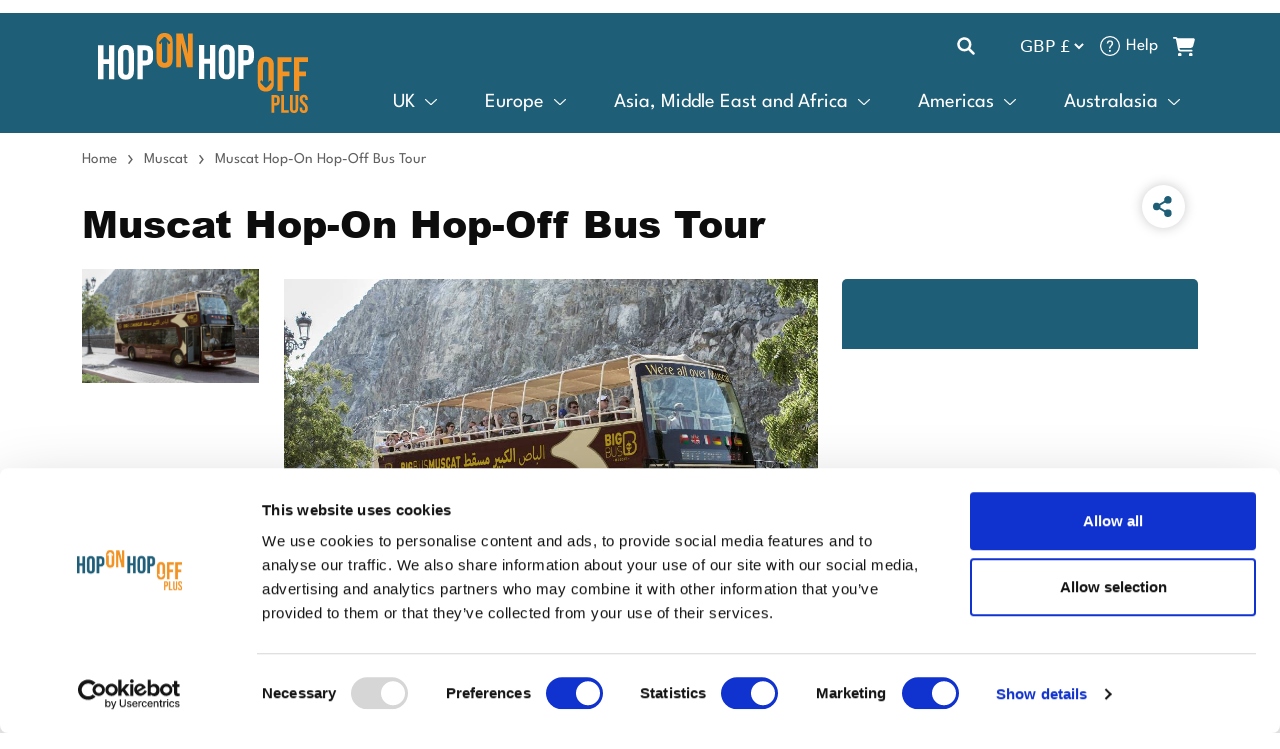

--- FILE ---
content_type: text/html; charset=UTF-8
request_url: https://www.hoponhopoffplus.com/muscat/muscat-hop-on-hop-off-bus-tour
body_size: 31903
content:
<!DOCTYPE html>
<!--[if IE 8 ]>
	<html class="no-js ie8" lang="en-GB">
<![endif]-->
<!--[if IE 9 ]>
	<html class="no-js ie9" lang="en-GB">
<![endif]-->
<!--[if gt IE 9]><!-->
<html lang="en-GB"><!--<![endif]-->
	<head><script>(function(w,i,g){w[g]=w[g]||[];if(typeof w[g].push=='function')w[g].push(i)})
(window,'GTM-PJJZPB','google_tags_first_party');</script><script>(function(w,d,s,l){w[l]=w[l]||[];(function(){w[l].push(arguments);})('set', 'developer_id.dYzg1YT', true);
		w[l].push({'gtm.start':new Date().getTime(),event:'gtm.js'});var f=d.getElementsByTagName(s)[0],
		j=d.createElement(s);j.async=true;j.src='/metrics/';
		f.parentNode.insertBefore(j,f);
		})(window,document,'script','dataLayer');</script><meta charset="UTF-8"><script>if(navigator.userAgent.match(/MSIE|Internet Explorer/i)||navigator.userAgent.match(/Trident\/7\..*?rv:11/i)){var href=document.location.href;if(!href.match(/[?&]nowprocket/)){if(href.indexOf("?")==-1){if(href.indexOf("#")==-1){document.location.href=href+"?nowprocket=1"}else{document.location.href=href.replace("#","?nowprocket=1#")}}else{if(href.indexOf("#")==-1){document.location.href=href+"&nowprocket=1"}else{document.location.href=href.replace("#","&nowprocket=1#")}}}}</script><script>(()=>{class RocketLazyLoadScripts{constructor(){this.v="2.0.4",this.userEvents=["keydown","keyup","mousedown","mouseup","mousemove","mouseover","mouseout","touchmove","touchstart","touchend","touchcancel","wheel","click","dblclick","input"],this.attributeEvents=["onblur","onclick","oncontextmenu","ondblclick","onfocus","onmousedown","onmouseenter","onmouseleave","onmousemove","onmouseout","onmouseover","onmouseup","onmousewheel","onscroll","onsubmit"]}async t(){this.i(),this.o(),/iP(ad|hone)/.test(navigator.userAgent)&&this.h(),this.u(),this.l(this),this.m(),this.k(this),this.p(this),this._(),await Promise.all([this.R(),this.L()]),this.lastBreath=Date.now(),this.S(this),this.P(),this.D(),this.O(),this.M(),await this.C(this.delayedScripts.normal),await this.C(this.delayedScripts.defer),await this.C(this.delayedScripts.async),await this.T(),await this.F(),await this.j(),await this.A(),window.dispatchEvent(new Event("rocket-allScriptsLoaded")),this.everythingLoaded=!0,this.lastTouchEnd&&await new Promise(t=>setTimeout(t,500-Date.now()+this.lastTouchEnd)),this.I(),this.H(),this.U(),this.W()}i(){this.CSPIssue=sessionStorage.getItem("rocketCSPIssue"),document.addEventListener("securitypolicyviolation",t=>{this.CSPIssue||"script-src-elem"!==t.violatedDirective||"data"!==t.blockedURI||(this.CSPIssue=!0,sessionStorage.setItem("rocketCSPIssue",!0))},{isRocket:!0})}o(){window.addEventListener("pageshow",t=>{this.persisted=t.persisted,this.realWindowLoadedFired=!0},{isRocket:!0}),window.addEventListener("pagehide",()=>{this.onFirstUserAction=null},{isRocket:!0})}h(){let t;function e(e){t=e}window.addEventListener("touchstart",e,{isRocket:!0}),window.addEventListener("touchend",function i(o){o.changedTouches[0]&&t.changedTouches[0]&&Math.abs(o.changedTouches[0].pageX-t.changedTouches[0].pageX)<10&&Math.abs(o.changedTouches[0].pageY-t.changedTouches[0].pageY)<10&&o.timeStamp-t.timeStamp<200&&(window.removeEventListener("touchstart",e,{isRocket:!0}),window.removeEventListener("touchend",i,{isRocket:!0}),"INPUT"===o.target.tagName&&"text"===o.target.type||(o.target.dispatchEvent(new TouchEvent("touchend",{target:o.target,bubbles:!0})),o.target.dispatchEvent(new MouseEvent("mouseover",{target:o.target,bubbles:!0})),o.target.dispatchEvent(new PointerEvent("click",{target:o.target,bubbles:!0,cancelable:!0,detail:1,clientX:o.changedTouches[0].clientX,clientY:o.changedTouches[0].clientY})),event.preventDefault()))},{isRocket:!0})}q(t){this.userActionTriggered||("mousemove"!==t.type||this.firstMousemoveIgnored?"keyup"===t.type||"mouseover"===t.type||"mouseout"===t.type||(this.userActionTriggered=!0,this.onFirstUserAction&&this.onFirstUserAction()):this.firstMousemoveIgnored=!0),"click"===t.type&&t.preventDefault(),t.stopPropagation(),t.stopImmediatePropagation(),"touchstart"===this.lastEvent&&"touchend"===t.type&&(this.lastTouchEnd=Date.now()),"click"===t.type&&(this.lastTouchEnd=0),this.lastEvent=t.type,t.composedPath&&t.composedPath()[0].getRootNode()instanceof ShadowRoot&&(t.rocketTarget=t.composedPath()[0]),this.savedUserEvents.push(t)}u(){this.savedUserEvents=[],this.userEventHandler=this.q.bind(this),this.userEvents.forEach(t=>window.addEventListener(t,this.userEventHandler,{passive:!1,isRocket:!0})),document.addEventListener("visibilitychange",this.userEventHandler,{isRocket:!0})}U(){this.userEvents.forEach(t=>window.removeEventListener(t,this.userEventHandler,{passive:!1,isRocket:!0})),document.removeEventListener("visibilitychange",this.userEventHandler,{isRocket:!0}),this.savedUserEvents.forEach(t=>{(t.rocketTarget||t.target).dispatchEvent(new window[t.constructor.name](t.type,t))})}m(){const t="return false",e=Array.from(this.attributeEvents,t=>"data-rocket-"+t),i="["+this.attributeEvents.join("],[")+"]",o="[data-rocket-"+this.attributeEvents.join("],[data-rocket-")+"]",s=(e,i,o)=>{o&&o!==t&&(e.setAttribute("data-rocket-"+i,o),e["rocket"+i]=new Function("event",o),e.setAttribute(i,t))};new MutationObserver(t=>{for(const n of t)"attributes"===n.type&&(n.attributeName.startsWith("data-rocket-")||this.everythingLoaded?n.attributeName.startsWith("data-rocket-")&&this.everythingLoaded&&this.N(n.target,n.attributeName.substring(12)):s(n.target,n.attributeName,n.target.getAttribute(n.attributeName))),"childList"===n.type&&n.addedNodes.forEach(t=>{if(t.nodeType===Node.ELEMENT_NODE)if(this.everythingLoaded)for(const i of[t,...t.querySelectorAll(o)])for(const t of i.getAttributeNames())e.includes(t)&&this.N(i,t.substring(12));else for(const e of[t,...t.querySelectorAll(i)])for(const t of e.getAttributeNames())this.attributeEvents.includes(t)&&s(e,t,e.getAttribute(t))})}).observe(document,{subtree:!0,childList:!0,attributeFilter:[...this.attributeEvents,...e]})}I(){this.attributeEvents.forEach(t=>{document.querySelectorAll("[data-rocket-"+t+"]").forEach(e=>{this.N(e,t)})})}N(t,e){const i=t.getAttribute("data-rocket-"+e);i&&(t.setAttribute(e,i),t.removeAttribute("data-rocket-"+e))}k(t){Object.defineProperty(HTMLElement.prototype,"onclick",{get(){return this.rocketonclick||null},set(e){this.rocketonclick=e,this.setAttribute(t.everythingLoaded?"onclick":"data-rocket-onclick","this.rocketonclick(event)")}})}S(t){function e(e,i){let o=e[i];e[i]=null,Object.defineProperty(e,i,{get:()=>o,set(s){t.everythingLoaded?o=s:e["rocket"+i]=o=s}})}e(document,"onreadystatechange"),e(window,"onload"),e(window,"onpageshow");try{Object.defineProperty(document,"readyState",{get:()=>t.rocketReadyState,set(e){t.rocketReadyState=e},configurable:!0}),document.readyState="loading"}catch(t){console.log("WPRocket DJE readyState conflict, bypassing")}}l(t){this.originalAddEventListener=EventTarget.prototype.addEventListener,this.originalRemoveEventListener=EventTarget.prototype.removeEventListener,this.savedEventListeners=[],EventTarget.prototype.addEventListener=function(e,i,o){o&&o.isRocket||!t.B(e,this)&&!t.userEvents.includes(e)||t.B(e,this)&&!t.userActionTriggered||e.startsWith("rocket-")||t.everythingLoaded?t.originalAddEventListener.call(this,e,i,o):(t.savedEventListeners.push({target:this,remove:!1,type:e,func:i,options:o}),"mouseenter"!==e&&"mouseleave"!==e||t.originalAddEventListener.call(this,e,t.savedUserEvents.push,o))},EventTarget.prototype.removeEventListener=function(e,i,o){o&&o.isRocket||!t.B(e,this)&&!t.userEvents.includes(e)||t.B(e,this)&&!t.userActionTriggered||e.startsWith("rocket-")||t.everythingLoaded?t.originalRemoveEventListener.call(this,e,i,o):t.savedEventListeners.push({target:this,remove:!0,type:e,func:i,options:o})}}J(t,e){this.savedEventListeners=this.savedEventListeners.filter(i=>{let o=i.type,s=i.target||window;return e!==o||t!==s||(this.B(o,s)&&(i.type="rocket-"+o),this.$(i),!1)})}H(){EventTarget.prototype.addEventListener=this.originalAddEventListener,EventTarget.prototype.removeEventListener=this.originalRemoveEventListener,this.savedEventListeners.forEach(t=>this.$(t))}$(t){t.remove?this.originalRemoveEventListener.call(t.target,t.type,t.func,t.options):this.originalAddEventListener.call(t.target,t.type,t.func,t.options)}p(t){let e;function i(e){return t.everythingLoaded?e:e.split(" ").map(t=>"load"===t||t.startsWith("load.")?"rocket-jquery-load":t).join(" ")}function o(o){function s(e){const s=o.fn[e];o.fn[e]=o.fn.init.prototype[e]=function(){return this[0]===window&&t.userActionTriggered&&("string"==typeof arguments[0]||arguments[0]instanceof String?arguments[0]=i(arguments[0]):"object"==typeof arguments[0]&&Object.keys(arguments[0]).forEach(t=>{const e=arguments[0][t];delete arguments[0][t],arguments[0][i(t)]=e})),s.apply(this,arguments),this}}if(o&&o.fn&&!t.allJQueries.includes(o)){const e={DOMContentLoaded:[],"rocket-DOMContentLoaded":[]};for(const t in e)document.addEventListener(t,()=>{e[t].forEach(t=>t())},{isRocket:!0});o.fn.ready=o.fn.init.prototype.ready=function(i){function s(){parseInt(o.fn.jquery)>2?setTimeout(()=>i.bind(document)(o)):i.bind(document)(o)}return"function"==typeof i&&(t.realDomReadyFired?!t.userActionTriggered||t.fauxDomReadyFired?s():e["rocket-DOMContentLoaded"].push(s):e.DOMContentLoaded.push(s)),o([])},s("on"),s("one"),s("off"),t.allJQueries.push(o)}e=o}t.allJQueries=[],o(window.jQuery),Object.defineProperty(window,"jQuery",{get:()=>e,set(t){o(t)}})}P(){const t=new Map;document.write=document.writeln=function(e){const i=document.currentScript,o=document.createRange(),s=i.parentElement;let n=t.get(i);void 0===n&&(n=i.nextSibling,t.set(i,n));const c=document.createDocumentFragment();o.setStart(c,0),c.appendChild(o.createContextualFragment(e)),s.insertBefore(c,n)}}async R(){return new Promise(t=>{this.userActionTriggered?t():this.onFirstUserAction=t})}async L(){return new Promise(t=>{document.addEventListener("DOMContentLoaded",()=>{this.realDomReadyFired=!0,t()},{isRocket:!0})})}async j(){return this.realWindowLoadedFired?Promise.resolve():new Promise(t=>{window.addEventListener("load",t,{isRocket:!0})})}M(){this.pendingScripts=[];this.scriptsMutationObserver=new MutationObserver(t=>{for(const e of t)e.addedNodes.forEach(t=>{"SCRIPT"!==t.tagName||t.noModule||t.isWPRocket||this.pendingScripts.push({script:t,promise:new Promise(e=>{const i=()=>{const i=this.pendingScripts.findIndex(e=>e.script===t);i>=0&&this.pendingScripts.splice(i,1),e()};t.addEventListener("load",i,{isRocket:!0}),t.addEventListener("error",i,{isRocket:!0}),setTimeout(i,1e3)})})})}),this.scriptsMutationObserver.observe(document,{childList:!0,subtree:!0})}async F(){await this.X(),this.pendingScripts.length?(await this.pendingScripts[0].promise,await this.F()):this.scriptsMutationObserver.disconnect()}D(){this.delayedScripts={normal:[],async:[],defer:[]},document.querySelectorAll("script[type$=rocketlazyloadscript]").forEach(t=>{t.hasAttribute("data-rocket-src")?t.hasAttribute("async")&&!1!==t.async?this.delayedScripts.async.push(t):t.hasAttribute("defer")&&!1!==t.defer||"module"===t.getAttribute("data-rocket-type")?this.delayedScripts.defer.push(t):this.delayedScripts.normal.push(t):this.delayedScripts.normal.push(t)})}async _(){await this.L();let t=[];document.querySelectorAll("script[type$=rocketlazyloadscript][data-rocket-src]").forEach(e=>{let i=e.getAttribute("data-rocket-src");if(i&&!i.startsWith("data:")){i.startsWith("//")&&(i=location.protocol+i);try{const o=new URL(i).origin;o!==location.origin&&t.push({src:o,crossOrigin:e.crossOrigin||"module"===e.getAttribute("data-rocket-type")})}catch(t){}}}),t=[...new Map(t.map(t=>[JSON.stringify(t),t])).values()],this.Y(t,"preconnect")}async G(t){if(await this.K(),!0!==t.noModule||!("noModule"in HTMLScriptElement.prototype))return new Promise(e=>{let i;function o(){(i||t).setAttribute("data-rocket-status","executed"),e()}try{if(navigator.userAgent.includes("Firefox/")||""===navigator.vendor||this.CSPIssue)i=document.createElement("script"),[...t.attributes].forEach(t=>{let e=t.nodeName;"type"!==e&&("data-rocket-type"===e&&(e="type"),"data-rocket-src"===e&&(e="src"),i.setAttribute(e,t.nodeValue))}),t.text&&(i.text=t.text),t.nonce&&(i.nonce=t.nonce),i.hasAttribute("src")?(i.addEventListener("load",o,{isRocket:!0}),i.addEventListener("error",()=>{i.setAttribute("data-rocket-status","failed-network"),e()},{isRocket:!0}),setTimeout(()=>{i.isConnected||e()},1)):(i.text=t.text,o()),i.isWPRocket=!0,t.parentNode.replaceChild(i,t);else{const i=t.getAttribute("data-rocket-type"),s=t.getAttribute("data-rocket-src");i?(t.type=i,t.removeAttribute("data-rocket-type")):t.removeAttribute("type"),t.addEventListener("load",o,{isRocket:!0}),t.addEventListener("error",i=>{this.CSPIssue&&i.target.src.startsWith("data:")?(console.log("WPRocket: CSP fallback activated"),t.removeAttribute("src"),this.G(t).then(e)):(t.setAttribute("data-rocket-status","failed-network"),e())},{isRocket:!0}),s?(t.fetchPriority="high",t.removeAttribute("data-rocket-src"),t.src=s):t.src="data:text/javascript;base64,"+window.btoa(unescape(encodeURIComponent(t.text)))}}catch(i){t.setAttribute("data-rocket-status","failed-transform"),e()}});t.setAttribute("data-rocket-status","skipped")}async C(t){const e=t.shift();return e?(e.isConnected&&await this.G(e),this.C(t)):Promise.resolve()}O(){this.Y([...this.delayedScripts.normal,...this.delayedScripts.defer,...this.delayedScripts.async],"preload")}Y(t,e){this.trash=this.trash||[];let i=!0;var o=document.createDocumentFragment();t.forEach(t=>{const s=t.getAttribute&&t.getAttribute("data-rocket-src")||t.src;if(s&&!s.startsWith("data:")){const n=document.createElement("link");n.href=s,n.rel=e,"preconnect"!==e&&(n.as="script",n.fetchPriority=i?"high":"low"),t.getAttribute&&"module"===t.getAttribute("data-rocket-type")&&(n.crossOrigin=!0),t.crossOrigin&&(n.crossOrigin=t.crossOrigin),t.integrity&&(n.integrity=t.integrity),t.nonce&&(n.nonce=t.nonce),o.appendChild(n),this.trash.push(n),i=!1}}),document.head.appendChild(o)}W(){this.trash.forEach(t=>t.remove())}async T(){try{document.readyState="interactive"}catch(t){}this.fauxDomReadyFired=!0;try{await this.K(),this.J(document,"readystatechange"),document.dispatchEvent(new Event("rocket-readystatechange")),await this.K(),document.rocketonreadystatechange&&document.rocketonreadystatechange(),await this.K(),this.J(document,"DOMContentLoaded"),document.dispatchEvent(new Event("rocket-DOMContentLoaded")),await this.K(),this.J(window,"DOMContentLoaded"),window.dispatchEvent(new Event("rocket-DOMContentLoaded"))}catch(t){console.error(t)}}async A(){try{document.readyState="complete"}catch(t){}try{await this.K(),this.J(document,"readystatechange"),document.dispatchEvent(new Event("rocket-readystatechange")),await this.K(),document.rocketonreadystatechange&&document.rocketonreadystatechange(),await this.K(),this.J(window,"load"),window.dispatchEvent(new Event("rocket-load")),await this.K(),window.rocketonload&&window.rocketonload(),await this.K(),this.allJQueries.forEach(t=>t(window).trigger("rocket-jquery-load")),await this.K(),this.J(window,"pageshow");const t=new Event("rocket-pageshow");t.persisted=this.persisted,window.dispatchEvent(t),await this.K(),window.rocketonpageshow&&window.rocketonpageshow({persisted:this.persisted})}catch(t){console.error(t)}}async K(){Date.now()-this.lastBreath>45&&(await this.X(),this.lastBreath=Date.now())}async X(){return document.hidden?new Promise(t=>setTimeout(t)):new Promise(t=>requestAnimationFrame(t))}B(t,e){return e===document&&"readystatechange"===t||(e===document&&"DOMContentLoaded"===t||(e===window&&"DOMContentLoaded"===t||(e===window&&"load"===t||e===window&&"pageshow"===t)))}static run(){(new RocketLazyLoadScripts).t()}}RocketLazyLoadScripts.run()})();</script>
				
		<meta name="viewport" content="width=device-width, initial-scale=1">
		<meta http-equiv="X-UA-Compatible" content="IE=9; IE=8; IE=7; IE=EDGE" /> 

		<link rel="profile" href="https://gmpg.org/xfn/11">
		<link rel="pingback" href="https://www.hoponhopoffplus.com/xmlrpc.php">
		
		<meta name='robots' content='index, follow, max-image-preview:large, max-snippet:-1, max-video-preview:-1' />

<!-- Google Tag Manager for WordPress by gtm4wp.com -->
<script data-cfasync="false" data-pagespeed-no-defer>
	var gtm4wp_datalayer_name = "dataLayer";
	var dataLayer = dataLayer || [];
</script>
<!-- End Google Tag Manager for WordPress by gtm4wp.com -->
	<!-- This site is optimized with the Yoast SEO plugin v26.7 - https://yoast.com/wordpress/plugins/seo/ -->
	<title>Muscat Hop-On Hop-Off Bus Tour - Hop On Hop Off Plus</title>
	<meta name="description" content="Explore the city of Muscat, take a Muscat hop-on hop-off bus tour and see sights like the city&#039;s old quarter, Sultan Qaboos Palace and more!" />
	<link rel="canonical" href="https://www.hoponhopoffplus.com/muscat/muscat-hop-on-hop-off-bus-tour" />
	<meta property="og:locale" content="en_GB" />
	<meta property="og:type" content="article" />
	<meta property="og:title" content="Muscat Hop-On Hop-Off Bus Tour - Hop On Hop Off Plus" />
	<meta property="og:description" content="Explore the city of Muscat, take a Muscat hop-on hop-off bus tour and see sights like the city&#039;s old quarter, Sultan Qaboos Palace and more!" />
	<meta property="og:url" content="https://www.hoponhopoffplus.com/muscat/muscat-hop-on-hop-off-bus-tour" />
	<meta property="og:site_name" content="Hop On Hop Off Plus" />
	<meta property="article:modified_time" content="2026-01-17T02:51:20+00:00" />
	<meta property="og:image" content="https://www.hoponhopoffplus.com/wp-content/uploads/2023/12/pxvmtmx5k5iyf5x3gdsm.jpg" />
	<meta property="og:image:width" content="1080" />
	<meta property="og:image:height" content="720" />
	<meta property="og:image:type" content="image/jpeg" />
	<meta name="twitter:card" content="summary_large_image" />
	<meta name="twitter:label1" content="Estimated reading time" />
	<meta name="twitter:data1" content="3 minutes" />
	<script type="application/ld+json" class="yoast-schema-graph">{"@context":"https://schema.org","@graph":[{"@type":"WebPage","@id":"https://www.hoponhopoffplus.com/muscat/muscat-hop-on-hop-off-bus-tour","url":"https://www.hoponhopoffplus.com/muscat/muscat-hop-on-hop-off-bus-tour","name":"Muscat Hop-On Hop-Off Bus Tour - Hop On Hop Off Plus","isPartOf":{"@id":"https://www.hoponhopoffplus.com/#website"},"primaryImageOfPage":{"@id":"https://www.hoponhopoffplus.com/muscat/muscat-hop-on-hop-off-bus-tour#primaryimage"},"image":{"@id":"https://www.hoponhopoffplus.com/muscat/muscat-hop-on-hop-off-bus-tour#primaryimage"},"thumbnailUrl":"https://www.hoponhopoffplus.com/wp-content/uploads/2023/12/pxvmtmx5k5iyf5x3gdsm.jpg","datePublished":"2023-12-18T09:48:26+00:00","dateModified":"2026-01-17T02:51:20+00:00","description":"Explore the city of Muscat, take a Muscat hop-on hop-off bus tour and see sights like the city's old quarter, Sultan Qaboos Palace and more!","breadcrumb":{"@id":"https://www.hoponhopoffplus.com/muscat/muscat-hop-on-hop-off-bus-tour#breadcrumb"},"inLanguage":"en-GB","potentialAction":[{"@type":"ReadAction","target":["https://www.hoponhopoffplus.com/muscat/muscat-hop-on-hop-off-bus-tour"]}]},{"@type":"ImageObject","inLanguage":"en-GB","@id":"https://www.hoponhopoffplus.com/muscat/muscat-hop-on-hop-off-bus-tour#primaryimage","url":"https://www.hoponhopoffplus.com/wp-content/uploads/2023/12/pxvmtmx5k5iyf5x3gdsm.jpg","contentUrl":"https://www.hoponhopoffplus.com/wp-content/uploads/2023/12/pxvmtmx5k5iyf5x3gdsm.jpg","width":1080,"height":720,"caption":"A photo of a Muscat hop-on hop-off bus tour."},{"@type":"BreadcrumbList","@id":"https://www.hoponhopoffplus.com/muscat/muscat-hop-on-hop-off-bus-tour#breadcrumb","itemListElement":[{"@type":"ListItem","position":1,"name":"Home","item":"https://www.hoponhopoffplus.com/"},{"@type":"ListItem","position":2,"name":"Tours","item":"https://www.hoponhopoffplus.com/tour/%destination%"},{"@type":"ListItem","position":3,"name":"Muscat Hop-On Hop-Off Bus Tour"}]},{"@type":"WebSite","@id":"https://www.hoponhopoffplus.com/#website","url":"https://www.hoponhopoffplus.com/","name":"Hop On Hop Off Plus","description":"","potentialAction":[{"@type":"SearchAction","target":{"@type":"EntryPoint","urlTemplate":"https://www.hoponhopoffplus.com/?s={search_term_string}"},"query-input":{"@type":"PropertyValueSpecification","valueRequired":true,"valueName":"search_term_string"}}],"inLanguage":"en-GB"}]}</script>
	<!-- / Yoast SEO plugin. -->



<link rel="alternate" type="application/rss+xml" title="Hop On Hop Off Plus &raquo; Feed" href="https://www.hoponhopoffplus.com/feed" />
<link rel="alternate" type="application/rss+xml" title="Hop On Hop Off Plus &raquo; Comments Feed" href="https://www.hoponhopoffplus.com/comments/feed" />
<link rel="alternate" title="oEmbed (JSON)" type="application/json+oembed" href="https://www.hoponhopoffplus.com/wp-json/oembed/1.0/embed?url=https%3A%2F%2Fwww.hoponhopoffplus.com%2Fmuscat%2Fmuscat-hop-on-hop-off-bus-tour" />
<link rel="alternate" title="oEmbed (XML)" type="text/xml+oembed" href="https://www.hoponhopoffplus.com/wp-json/oembed/1.0/embed?url=https%3A%2F%2Fwww.hoponhopoffplus.com%2Fmuscat%2Fmuscat-hop-on-hop-off-bus-tour&#038;format=xml" />
<style id='wp-img-auto-sizes-contain-inline-css' type='text/css'>
img:is([sizes=auto i],[sizes^="auto," i]){contain-intrinsic-size:3000px 1500px}
/*# sourceURL=wp-img-auto-sizes-contain-inline-css */
</style>
<style id='wp-emoji-styles-inline-css' type='text/css'>

	img.wp-smiley, img.emoji {
		display: inline !important;
		border: none !important;
		box-shadow: none !important;
		height: 1em !important;
		width: 1em !important;
		margin: 0 0.07em !important;
		vertical-align: -0.1em !important;
		background: none !important;
		padding: 0 !important;
	}
/*# sourceURL=wp-emoji-styles-inline-css */
</style>
<style id='wp-block-library-inline-css' type='text/css'>
:root{--wp-block-synced-color:#7a00df;--wp-block-synced-color--rgb:122,0,223;--wp-bound-block-color:var(--wp-block-synced-color);--wp-editor-canvas-background:#ddd;--wp-admin-theme-color:#007cba;--wp-admin-theme-color--rgb:0,124,186;--wp-admin-theme-color-darker-10:#006ba1;--wp-admin-theme-color-darker-10--rgb:0,107,160.5;--wp-admin-theme-color-darker-20:#005a87;--wp-admin-theme-color-darker-20--rgb:0,90,135;--wp-admin-border-width-focus:2px}@media (min-resolution:192dpi){:root{--wp-admin-border-width-focus:1.5px}}.wp-element-button{cursor:pointer}:root .has-very-light-gray-background-color{background-color:#eee}:root .has-very-dark-gray-background-color{background-color:#313131}:root .has-very-light-gray-color{color:#eee}:root .has-very-dark-gray-color{color:#313131}:root .has-vivid-green-cyan-to-vivid-cyan-blue-gradient-background{background:linear-gradient(135deg,#00d084,#0693e3)}:root .has-purple-crush-gradient-background{background:linear-gradient(135deg,#34e2e4,#4721fb 50%,#ab1dfe)}:root .has-hazy-dawn-gradient-background{background:linear-gradient(135deg,#faaca8,#dad0ec)}:root .has-subdued-olive-gradient-background{background:linear-gradient(135deg,#fafae1,#67a671)}:root .has-atomic-cream-gradient-background{background:linear-gradient(135deg,#fdd79a,#004a59)}:root .has-nightshade-gradient-background{background:linear-gradient(135deg,#330968,#31cdcf)}:root .has-midnight-gradient-background{background:linear-gradient(135deg,#020381,#2874fc)}:root{--wp--preset--font-size--normal:16px;--wp--preset--font-size--huge:42px}.has-regular-font-size{font-size:1em}.has-larger-font-size{font-size:2.625em}.has-normal-font-size{font-size:var(--wp--preset--font-size--normal)}.has-huge-font-size{font-size:var(--wp--preset--font-size--huge)}.has-text-align-center{text-align:center}.has-text-align-left{text-align:left}.has-text-align-right{text-align:right}.has-fit-text{white-space:nowrap!important}#end-resizable-editor-section{display:none}.aligncenter{clear:both}.items-justified-left{justify-content:flex-start}.items-justified-center{justify-content:center}.items-justified-right{justify-content:flex-end}.items-justified-space-between{justify-content:space-between}.screen-reader-text{border:0;clip-path:inset(50%);height:1px;margin:-1px;overflow:hidden;padding:0;position:absolute;width:1px;word-wrap:normal!important}.screen-reader-text:focus{background-color:#ddd;clip-path:none;color:#444;display:block;font-size:1em;height:auto;left:5px;line-height:normal;padding:15px 23px 14px;text-decoration:none;top:5px;width:auto;z-index:100000}html :where(.has-border-color){border-style:solid}html :where([style*=border-top-color]){border-top-style:solid}html :where([style*=border-right-color]){border-right-style:solid}html :where([style*=border-bottom-color]){border-bottom-style:solid}html :where([style*=border-left-color]){border-left-style:solid}html :where([style*=border-width]){border-style:solid}html :where([style*=border-top-width]){border-top-style:solid}html :where([style*=border-right-width]){border-right-style:solid}html :where([style*=border-bottom-width]){border-bottom-style:solid}html :where([style*=border-left-width]){border-left-style:solid}html :where(img[class*=wp-image-]){height:auto;max-width:100%}:where(figure){margin:0 0 1em}html :where(.is-position-sticky){--wp-admin--admin-bar--position-offset:var(--wp-admin--admin-bar--height,0px)}@media screen and (max-width:600px){html :where(.is-position-sticky){--wp-admin--admin-bar--position-offset:0px}}

/*# sourceURL=wp-block-library-inline-css */
</style><style id='global-styles-inline-css' type='text/css'>
:root{--wp--preset--aspect-ratio--square: 1;--wp--preset--aspect-ratio--4-3: 4/3;--wp--preset--aspect-ratio--3-4: 3/4;--wp--preset--aspect-ratio--3-2: 3/2;--wp--preset--aspect-ratio--2-3: 2/3;--wp--preset--aspect-ratio--16-9: 16/9;--wp--preset--aspect-ratio--9-16: 9/16;--wp--preset--color--black: #000000;--wp--preset--color--cyan-bluish-gray: #abb8c3;--wp--preset--color--white: #ffffff;--wp--preset--color--pale-pink: #f78da7;--wp--preset--color--vivid-red: #cf2e2e;--wp--preset--color--luminous-vivid-orange: #ff6900;--wp--preset--color--luminous-vivid-amber: #fcb900;--wp--preset--color--light-green-cyan: #7bdcb5;--wp--preset--color--vivid-green-cyan: #00d084;--wp--preset--color--pale-cyan-blue: #8ed1fc;--wp--preset--color--vivid-cyan-blue: #0693e3;--wp--preset--color--vivid-purple: #9b51e0;--wp--preset--gradient--vivid-cyan-blue-to-vivid-purple: linear-gradient(135deg,rgb(6,147,227) 0%,rgb(155,81,224) 100%);--wp--preset--gradient--light-green-cyan-to-vivid-green-cyan: linear-gradient(135deg,rgb(122,220,180) 0%,rgb(0,208,130) 100%);--wp--preset--gradient--luminous-vivid-amber-to-luminous-vivid-orange: linear-gradient(135deg,rgb(252,185,0) 0%,rgb(255,105,0) 100%);--wp--preset--gradient--luminous-vivid-orange-to-vivid-red: linear-gradient(135deg,rgb(255,105,0) 0%,rgb(207,46,46) 100%);--wp--preset--gradient--very-light-gray-to-cyan-bluish-gray: linear-gradient(135deg,rgb(238,238,238) 0%,rgb(169,184,195) 100%);--wp--preset--gradient--cool-to-warm-spectrum: linear-gradient(135deg,rgb(74,234,220) 0%,rgb(151,120,209) 20%,rgb(207,42,186) 40%,rgb(238,44,130) 60%,rgb(251,105,98) 80%,rgb(254,248,76) 100%);--wp--preset--gradient--blush-light-purple: linear-gradient(135deg,rgb(255,206,236) 0%,rgb(152,150,240) 100%);--wp--preset--gradient--blush-bordeaux: linear-gradient(135deg,rgb(254,205,165) 0%,rgb(254,45,45) 50%,rgb(107,0,62) 100%);--wp--preset--gradient--luminous-dusk: linear-gradient(135deg,rgb(255,203,112) 0%,rgb(199,81,192) 50%,rgb(65,88,208) 100%);--wp--preset--gradient--pale-ocean: linear-gradient(135deg,rgb(255,245,203) 0%,rgb(182,227,212) 50%,rgb(51,167,181) 100%);--wp--preset--gradient--electric-grass: linear-gradient(135deg,rgb(202,248,128) 0%,rgb(113,206,126) 100%);--wp--preset--gradient--midnight: linear-gradient(135deg,rgb(2,3,129) 0%,rgb(40,116,252) 100%);--wp--preset--font-size--small: 13px;--wp--preset--font-size--medium: 20px;--wp--preset--font-size--large: 36px;--wp--preset--font-size--x-large: 42px;--wp--preset--spacing--20: 0.44rem;--wp--preset--spacing--30: 0.67rem;--wp--preset--spacing--40: 1rem;--wp--preset--spacing--50: 1.5rem;--wp--preset--spacing--60: 2.25rem;--wp--preset--spacing--70: 3.38rem;--wp--preset--spacing--80: 5.06rem;--wp--preset--shadow--natural: 6px 6px 9px rgba(0, 0, 0, 0.2);--wp--preset--shadow--deep: 12px 12px 50px rgba(0, 0, 0, 0.4);--wp--preset--shadow--sharp: 6px 6px 0px rgba(0, 0, 0, 0.2);--wp--preset--shadow--outlined: 6px 6px 0px -3px rgb(255, 255, 255), 6px 6px rgb(0, 0, 0);--wp--preset--shadow--crisp: 6px 6px 0px rgb(0, 0, 0);}:where(.is-layout-flex){gap: 0.5em;}:where(.is-layout-grid){gap: 0.5em;}body .is-layout-flex{display: flex;}.is-layout-flex{flex-wrap: wrap;align-items: center;}.is-layout-flex > :is(*, div){margin: 0;}body .is-layout-grid{display: grid;}.is-layout-grid > :is(*, div){margin: 0;}:where(.wp-block-columns.is-layout-flex){gap: 2em;}:where(.wp-block-columns.is-layout-grid){gap: 2em;}:where(.wp-block-post-template.is-layout-flex){gap: 1.25em;}:where(.wp-block-post-template.is-layout-grid){gap: 1.25em;}.has-black-color{color: var(--wp--preset--color--black) !important;}.has-cyan-bluish-gray-color{color: var(--wp--preset--color--cyan-bluish-gray) !important;}.has-white-color{color: var(--wp--preset--color--white) !important;}.has-pale-pink-color{color: var(--wp--preset--color--pale-pink) !important;}.has-vivid-red-color{color: var(--wp--preset--color--vivid-red) !important;}.has-luminous-vivid-orange-color{color: var(--wp--preset--color--luminous-vivid-orange) !important;}.has-luminous-vivid-amber-color{color: var(--wp--preset--color--luminous-vivid-amber) !important;}.has-light-green-cyan-color{color: var(--wp--preset--color--light-green-cyan) !important;}.has-vivid-green-cyan-color{color: var(--wp--preset--color--vivid-green-cyan) !important;}.has-pale-cyan-blue-color{color: var(--wp--preset--color--pale-cyan-blue) !important;}.has-vivid-cyan-blue-color{color: var(--wp--preset--color--vivid-cyan-blue) !important;}.has-vivid-purple-color{color: var(--wp--preset--color--vivid-purple) !important;}.has-black-background-color{background-color: var(--wp--preset--color--black) !important;}.has-cyan-bluish-gray-background-color{background-color: var(--wp--preset--color--cyan-bluish-gray) !important;}.has-white-background-color{background-color: var(--wp--preset--color--white) !important;}.has-pale-pink-background-color{background-color: var(--wp--preset--color--pale-pink) !important;}.has-vivid-red-background-color{background-color: var(--wp--preset--color--vivid-red) !important;}.has-luminous-vivid-orange-background-color{background-color: var(--wp--preset--color--luminous-vivid-orange) !important;}.has-luminous-vivid-amber-background-color{background-color: var(--wp--preset--color--luminous-vivid-amber) !important;}.has-light-green-cyan-background-color{background-color: var(--wp--preset--color--light-green-cyan) !important;}.has-vivid-green-cyan-background-color{background-color: var(--wp--preset--color--vivid-green-cyan) !important;}.has-pale-cyan-blue-background-color{background-color: var(--wp--preset--color--pale-cyan-blue) !important;}.has-vivid-cyan-blue-background-color{background-color: var(--wp--preset--color--vivid-cyan-blue) !important;}.has-vivid-purple-background-color{background-color: var(--wp--preset--color--vivid-purple) !important;}.has-black-border-color{border-color: var(--wp--preset--color--black) !important;}.has-cyan-bluish-gray-border-color{border-color: var(--wp--preset--color--cyan-bluish-gray) !important;}.has-white-border-color{border-color: var(--wp--preset--color--white) !important;}.has-pale-pink-border-color{border-color: var(--wp--preset--color--pale-pink) !important;}.has-vivid-red-border-color{border-color: var(--wp--preset--color--vivid-red) !important;}.has-luminous-vivid-orange-border-color{border-color: var(--wp--preset--color--luminous-vivid-orange) !important;}.has-luminous-vivid-amber-border-color{border-color: var(--wp--preset--color--luminous-vivid-amber) !important;}.has-light-green-cyan-border-color{border-color: var(--wp--preset--color--light-green-cyan) !important;}.has-vivid-green-cyan-border-color{border-color: var(--wp--preset--color--vivid-green-cyan) !important;}.has-pale-cyan-blue-border-color{border-color: var(--wp--preset--color--pale-cyan-blue) !important;}.has-vivid-cyan-blue-border-color{border-color: var(--wp--preset--color--vivid-cyan-blue) !important;}.has-vivid-purple-border-color{border-color: var(--wp--preset--color--vivid-purple) !important;}.has-vivid-cyan-blue-to-vivid-purple-gradient-background{background: var(--wp--preset--gradient--vivid-cyan-blue-to-vivid-purple) !important;}.has-light-green-cyan-to-vivid-green-cyan-gradient-background{background: var(--wp--preset--gradient--light-green-cyan-to-vivid-green-cyan) !important;}.has-luminous-vivid-amber-to-luminous-vivid-orange-gradient-background{background: var(--wp--preset--gradient--luminous-vivid-amber-to-luminous-vivid-orange) !important;}.has-luminous-vivid-orange-to-vivid-red-gradient-background{background: var(--wp--preset--gradient--luminous-vivid-orange-to-vivid-red) !important;}.has-very-light-gray-to-cyan-bluish-gray-gradient-background{background: var(--wp--preset--gradient--very-light-gray-to-cyan-bluish-gray) !important;}.has-cool-to-warm-spectrum-gradient-background{background: var(--wp--preset--gradient--cool-to-warm-spectrum) !important;}.has-blush-light-purple-gradient-background{background: var(--wp--preset--gradient--blush-light-purple) !important;}.has-blush-bordeaux-gradient-background{background: var(--wp--preset--gradient--blush-bordeaux) !important;}.has-luminous-dusk-gradient-background{background: var(--wp--preset--gradient--luminous-dusk) !important;}.has-pale-ocean-gradient-background{background: var(--wp--preset--gradient--pale-ocean) !important;}.has-electric-grass-gradient-background{background: var(--wp--preset--gradient--electric-grass) !important;}.has-midnight-gradient-background{background: var(--wp--preset--gradient--midnight) !important;}.has-small-font-size{font-size: var(--wp--preset--font-size--small) !important;}.has-medium-font-size{font-size: var(--wp--preset--font-size--medium) !important;}.has-large-font-size{font-size: var(--wp--preset--font-size--large) !important;}.has-x-large-font-size{font-size: var(--wp--preset--font-size--x-large) !important;}
/*# sourceURL=global-styles-inline-css */
</style>

<style id='classic-theme-styles-inline-css' type='text/css'>
/*! This file is auto-generated */
.wp-block-button__link{color:#fff;background-color:#32373c;border-radius:9999px;box-shadow:none;text-decoration:none;padding:calc(.667em + 2px) calc(1.333em + 2px);font-size:1.125em}.wp-block-file__button{background:#32373c;color:#fff;text-decoration:none}
/*# sourceURL=/wp-includes/css/classic-themes.min.css */
</style>
<link data-minify="1" rel='stylesheet' id='megamenu-css' href='https://www.hoponhopoffplus.com/wp-content/cache/min/1/wp-content/uploads/maxmegamenu/style.css?ver=1768493288' type='text/css' media='all' />
<link data-minify="1" rel='stylesheet' id='dashicons-css' href='https://www.hoponhopoffplus.com/wp-content/cache/min/1/wp-includes/css/dashicons.min.css?ver=1768493288' type='text/css' media='all' />
<link rel='stylesheet' id='bootstrap-css' href='https://www.hoponhopoffplus.com/wp-content/themes/hoponhopoffplus/css/bootstrap.min.css?ver=6.9' type='text/css' media='all' />
<link data-minify="1" rel='stylesheet' id='fontawesome-css' href='https://www.hoponhopoffplus.com/wp-content/cache/min/1/wp-content/themes/hoponhopoffplus/css/all.min.css?ver=1768493288' type='text/css' media='all' />
<link data-minify="1" rel='stylesheet' id='slick-css' href='https://www.hoponhopoffplus.com/wp-content/cache/min/1/wp-content/themes/hoponhopoffplus/css/slick.css?ver=1768493288' type='text/css' media='all' />
<link rel='stylesheet' id='select2-css' href='https://www.hoponhopoffplus.com/wp-content/themes/hoponhopoffplus/css/select2.min.css?ver=6.9' type='text/css' media='all' />
<link data-minify="1" rel='stylesheet' id='maginific-style-css' href='https://www.hoponhopoffplus.com/wp-content/cache/min/1/wp-content/themes/hoponhopoffplus/css/magnific-popup.css?ver=1768493288' type='text/css' media='all' />
<link data-minify="1" rel='stylesheet' id='responsive-mobile-style-outer-css' href='https://www.hoponhopoffplus.com/wp-content/cache/min/1/wp-content/themes/hoponhopoffplus/style.css?ver=1768493288' type='text/css' media='all' />
<link data-minify="1" rel='stylesheet' id='responsive-mobile-style-css' href='https://www.hoponhopoffplus.com/wp-content/cache/min/1/wp-content/themes/hoponhopoffplus/css/style.css?ver=1768493288' type='text/css' media='all' />
<style id='rocket-lazyload-inline-css' type='text/css'>
.rll-youtube-player{position:relative;padding-bottom:56.23%;height:0;overflow:hidden;max-width:100%;}.rll-youtube-player:focus-within{outline: 2px solid currentColor;outline-offset: 5px;}.rll-youtube-player iframe{position:absolute;top:0;left:0;width:100%;height:100%;z-index:100;background:0 0}.rll-youtube-player img{bottom:0;display:block;left:0;margin:auto;max-width:100%;width:100%;position:absolute;right:0;top:0;border:none;height:auto;-webkit-transition:.4s all;-moz-transition:.4s all;transition:.4s all}.rll-youtube-player img:hover{-webkit-filter:brightness(75%)}.rll-youtube-player .play{height:100%;width:100%;left:0;top:0;position:absolute;background:url(https://www.hoponhopoffplus.com/wp-content/plugins/wp-rocket/assets/img/youtube.png) no-repeat center;background-color: transparent !important;cursor:pointer;border:none;}
/*# sourceURL=rocket-lazyload-inline-css */
</style>
<script type="rocketlazyloadscript" data-rocket-type="text/javascript" data-rocket-src="https://www.hoponhopoffplus.com/wp-includes/js/jquery/jquery.min.js?ver=3.7.1" id="jquery-core-js"></script>
<script type="rocketlazyloadscript" data-rocket-type="text/javascript" data-rocket-src="https://www.hoponhopoffplus.com/wp-includes/js/jquery/jquery-migrate.min.js?ver=3.4.1" id="jquery-migrate-js"></script>
<script type="rocketlazyloadscript" data-minify="1" data-rocket-type="text/javascript" data-rocket-src="https://www.hoponhopoffplus.com/wp-content/cache/min/1/wp-content/themes/hoponhopoffplus/js/bootstrap.bundle.js?ver=1768493288" id="bootstrap-js-js"></script>
<script type="rocketlazyloadscript" data-rocket-type="text/javascript" data-rocket-src="https://www.hoponhopoffplus.com/wp-content/themes/hoponhopoffplus/js/slick.min.js?ver=6.9" id="slick-js-js"></script>
<script type="rocketlazyloadscript" data-rocket-type="text/javascript" data-rocket-src="https://www.hoponhopoffplus.com/wp-content/themes/hoponhopoffplus/js/select2.min.js?ver=6.9" id="select2-js"></script>
<script type="rocketlazyloadscript" data-minify="1" data-rocket-type="text/javascript" data-rocket-src="https://www.hoponhopoffplus.com/wp-content/cache/min/1/wp-content/themes/hoponhopoffplus/js/ajax_script.js?ver=1768493288" id="ajax_script-js"></script>
<link rel="https://api.w.org/" href="https://www.hoponhopoffplus.com/wp-json/" /><link rel="alternate" title="JSON" type="application/json" href="https://www.hoponhopoffplus.com/wp-json/wp/v2/tour/3762" /><link rel="EditURI" type="application/rsd+xml" title="RSD" href="https://www.hoponhopoffplus.com/xmlrpc.php?rsd" />
<meta name="generator" content="WordPress 6.9" />
<link rel='shortlink' href='https://www.hoponhopoffplus.com/?p=3762' />

<!-- Google Tag Manager for WordPress by gtm4wp.com -->
<!-- GTM Container placement set to manual -->
<script data-cfasync="false" data-pagespeed-no-defer>
	var dataLayer_content = {"pagePostType":"tour","pagePostType2":"single-tour","pagePostAuthor":"Barry Kent"};
	dataLayer.push( dataLayer_content );
</script>
<script type="rocketlazyloadscript" data-cfasync="false" data-pagespeed-no-defer>
(function(w,d,s,l,i){w[l]=w[l]||[];w[l].push({'gtm.start':
new Date().getTime(),event:'gtm.js'});var f=d.getElementsByTagName(s)[0],
j=d.createElement(s),dl=l!='dataLayer'?'&l='+l:'';j.async=true;j.src=
'//www.googletagmanager.com/gtm.js?id='+i+dl;f.parentNode.insertBefore(j,f);
})(window,document,'script','dataLayer','GTM-PJJZPB');
</script>
<!-- End Google Tag Manager for WordPress by gtm4wp.com --><link rel="shortcut icon" href="https://www.hoponhopoffplus.com/wp-content/themes/hoponhopoffplus/images/favicon.ico" /><script type="text/javascript" nowprocket>
		document.addEventListener("DOMContentLoaded", function () {
			setTimeout(function () {
				window.scrollTo(window.scrollX, window.scrollY - 13);
				window.scrollTo(window.scrollX, window.scrollY + 13);
			}, 3000); // 2000 milliseconds = 2 seconds
		});
</script>
<style type="text/css">/** Mega Menu CSS: fs **/</style>
<noscript><style id="rocket-lazyload-nojs-css">.rll-youtube-player, [data-lazy-src]{display:none !important;}</style></noscript>	<link data-minify="1" rel='stylesheet' id='mailpoet_public-css' href='https://www.hoponhopoffplus.com/wp-content/cache/min/1/wp-content/plugins/mailpoet/assets/dist/css/mailpoet-public.b1f0906e.css?ver=1768493288' type='text/css' media='all' />
<meta name="generator" content="WP Rocket 3.20.3" data-wpr-features="wpr_delay_js wpr_minify_js wpr_lazyload_images wpr_lazyload_iframes wpr_image_dimensions wpr_minify_css wpr_desktop" /></head>

<body class="wp-singular tour-template-default single single-tour postid-3762 wp-theme-hoponhopoffplus mega-menu-header-menu default" itemscope="itemscope" itemtype="http://schema.org/WebPage">

<!-- GTM Container placement set to manual -->
<!-- Google Tag Manager (noscript) -->
				<noscript><iframe src="https://www.googletagmanager.com/ns.html?id=GTM-PJJZPB" height="0" width="0" style="display:none;visibility:hidden" aria-hidden="true"></iframe></noscript>
<!-- End Google Tag Manager (noscript) --><div data-rocket-location-hash="0e3ac11baf12bbe3b9d76a01c33102ef" id="container" class="site">
	<a class="skip-link screen-reader-text" href="#content">Skip to content</a>
	<a class="skip-link screen-reader-text" href="#main-navigation">Skip to main menu</a>
        <div data-rocket-location-hash="8726748efc0ea68ebe981db4f84b06a2" id="header_section" class="sticky-top">
	<header data-rocket-location-hash="5888e3ca594be5af6305e1130cc67525" id="header" class="container-full-width site-header" role="banner" itemscope="itemscope" itemtype="http://schema.org/WPHeader">
				<div class="container">
			<div class="main-header-menu">
				<div class="row">
					<div class="col-lg-3">
								<div id="logo">
			<a href="https://www.hoponhopoffplus.com/" rel="home" itemprop="url" title="Hop On Hop Off Plus">
				<img width="236" height="90" src="data:image/svg+xml,%3Csvg%20xmlns='http://www.w3.org/2000/svg'%20viewBox='0%200%20236%2090'%3E%3C/svg%3E"  alt="Hop On Hop Off Plus" itemprop="image" data-lazy-src="https://www.hoponhopoffplus.com/wp-content/uploads/2022/12/hop-on-hop-logo.svg"><noscript><img width="236" height="90" src="https://www.hoponhopoffplus.com/wp-content/uploads/2022/12/hop-on-hop-logo.svg"  alt="Hop On Hop Off Plus" itemprop="image"></noscript>
			</a>
		</div>
						</div>
					<div class="col-lg-9">
						<div class="header-menu-list">
							<div id="secondary-header" class="sub-top-menu-list">
								
								<div class="search-sec">
									<div id="search-toggle" class="search-trigger"></div>
								</div>
								
							
																<select name="currency" id="country-currency">
									<option value="GBP" ><span class="currency-icon pe-5">£</span>&nbsp;<span>GBP</span></option><option value="USD" ><span class="currency-icon pe-5">US$</span>&nbsp;<span>USD</span></option><option value="EUR" ><span class="currency-icon pe-5">€</span>&nbsp;<span>EUR</span></option><option value="AUD" ><span class="currency-icon pe-5">AU$</span>&nbsp;<span>AUD</span></option><option value="CAD" ><span class="currency-icon pe-5">CA$</span>&nbsp;<span>CAD</span></option><option value="JPY" ><span class="currency-icon pe-5">¥</span>&nbsp;<span>JPY</span></option><option value="SGD" ><span class="currency-icon pe-5">SG$</span>&nbsp;<span>SGD</span></option><option value="NOK" ><span class="currency-icon pe-5">kr</span>&nbsp;<span>NOK</span></option><option value="NZD" ><span class="currency-icon pe-5">NZ$</span>&nbsp;<span>NZD</span></option><option value="OMR" ><span class="currency-icon pe-5">﷼</span>&nbsp;<span>OMR</span></option><option value="PLN" ><span class="currency-icon pe-5">zł</span>&nbsp;<span>PLN</span></option><option value="SEK" ><span class="currency-icon pe-5">kr</span>&nbsp;<span>SEK</span></option><option value="VND" ><span class="currency-icon pe-5">₫</span>&nbsp;<span>VND</span></option><option value="ZAR" ><span class="currency-icon pe-5">R</span>&nbsp;<span>ZAR</span></option><option value="CZK" ><span class="currency-icon pe-5">Kč</span>&nbsp;<span>CZK</span></option><option value="DKK" ><span class="currency-icon pe-5">kr</span>&nbsp;<span>DKK</span></option><option value="HKD" ><span class="currency-icon pe-5">HK$</span>&nbsp;<span>HKD</span></option><option value="HUF" ><span class="currency-icon pe-5">Ft</span>&nbsp;<span>HUF</span></option><option value="INR" ><span class="currency-icon pe-5">₹</span>&nbsp;<span>INR</span></option><option value="ISK" ><span class="currency-icon pe-5">kr</span>&nbsp;<span>ISK</span></option><option value="AED" ><span class="currency-icon pe-5">د.إ</span>&nbsp;<span>AED</span></option>									
								 </select>
								<ul id="menu-secondary-header-menu" class="menu"><li id="menu-item-2281" class="Help-link menu-item menu-item-type-post_type menu-item-object-page menu-item-2281"><a href="https://www.hoponhopoffplus.com/contact-us">Help</a></li>
</ul>
								<!-- <a id="cart" class="cart position-relative" href="javascript:void(0)"><img width="22" height="20" src="data:image/svg+xml,%3Csvg%20xmlns='http://www.w3.org/2000/svg'%20viewBox='0%200%2022%2020'%3E%3C/svg%3E" alt="" data-lazy-src="https://www.hoponhopoffplus.com/wp-content/themes/hoponhopoffplus/images/cart-shopping-solid.svg" /><noscript><img width="22" height="20" src="https://www.hoponhopoffplus.com/wp-content/themes/hoponhopoffplus/images/cart-shopping-solid.svg" alt="" /></noscript><span class="position-absolute top-0">0</span></a> -->
								<a id="cart2" class="cart position-relative" href="javascript:void(0)"><img width="22" height="20" src="data:image/svg+xml,%3Csvg%20xmlns='http://www.w3.org/2000/svg'%20viewBox='0%200%2022%2020'%3E%3C/svg%3E" alt="" data-lazy-src="https://www.hoponhopoffplus.com/wp-content/themes/hoponhopoffplus/images/cart-shopping-solid.svg" /><noscript><img width="22" height="20" src="https://www.hoponhopoffplus.com/wp-content/themes/hoponhopoffplus/images/cart-shopping-solid.svg" alt="" /></noscript><span class="position-absolute top-0">0</span></a>								
								<a style="display:none;" id="ventrata-checkout-btn" class="cart position-relative" href="javascript:void(0)"><img width="22" height="20" src="data:image/svg+xml,%3Csvg%20xmlns='http://www.w3.org/2000/svg'%20viewBox='0%200%2022%2020'%3E%3C/svg%3E" alt="" data-lazy-src="https://www.hoponhopoffplus.com/wp-content/themes/hoponhopoffplus/images/cart-shopping-solid.svg" /><noscript><img width="22" height="20" src="https://www.hoponhopoffplus.com/wp-content/themes/hoponhopoffplus/images/cart-shopping-solid.svg" alt="" /></noscript><span class="position-absolute top-0">0</span></a>								
																
							</div>
							<div id="main-menu-container">
								<div id="main-menu">
									<nav id="main-navigation" class="site-navigation" role="navigation" itemscope="itemscope" itemtype="http://schema.org/SiteNavigationElement">
										<div id="mega-menu-wrap-header-menu" class="mega-menu-wrap"><div class="mega-menu-toggle"><div class="mega-toggle-blocks-left"></div><div class="mega-toggle-blocks-center"><div class='mega-toggle-block mega-spacer-block mega-toggle-block-1' id='mega-toggle-block-1'></div></div><div class="mega-toggle-blocks-right"><div class='mega-toggle-block mega-menu-toggle-animated-block mega-toggle-block-2' id='mega-toggle-block-2'><button aria-label="Toggle Menu" class="mega-toggle-animated mega-toggle-animated-slider" type="button" aria-expanded="false">
                  <span class="mega-toggle-animated-box">
                    <span class="mega-toggle-animated-inner"></span>
                  </span>
                </button></div></div></div><ul id="mega-menu-header-menu" class="mega-menu max-mega-menu mega-menu-horizontal mega-no-js" data-event="hover_intent" data-effect="fade_up" data-effect-speed="200" data-effect-mobile="slide_left" data-effect-speed-mobile="200" data-panel-width="#main-navigation" data-mobile-force-width="body" data-second-click="go" data-document-click="collapse" data-vertical-behaviour="accordion" data-breakpoint="991" data-unbind="true" data-mobile-state="collapse_all" data-mobile-direction="vertical" data-hover-intent-timeout="300" data-hover-intent-interval="100"><li class="mega-menu-item mega-menu-item-type-taxonomy mega-menu-item-object-destination mega-menu-item-has-children mega-menu-megamenu mega-menu-grid mega-align-bottom-left mega-menu-grid mega-hide-arrow mega-menu-item-3012" id="mega-menu-item-3012"><a class="mega-menu-link" href="https://www.hoponhopoffplus.com/uk" aria-expanded="false" tabindex="0">UK<span class="mega-indicator" aria-hidden="true"></span></a>
<ul class="mega-sub-menu" role='presentation'>
<li class="mega-menu-row" id="mega-menu-3012-0">
	<ul class="mega-sub-menu" style='--columns:12' role='presentation'>
<li class="mega-menu-column mega-menu-columns-12-of-12" style="--columns:12; --span:12" id="mega-menu-3012-0-0">
		<ul class="mega-sub-menu">
<li class="mega-menu-item mega-menu-item-type-widget widget_nav_menu mega-menu-item-nav_menu-15" id="mega-menu-item-nav_menu-15"><h4 class="mega-block-title">UK</h4><div class="menu-uk-menu-container"><ul id="menu-uk-menu" class="menu"><li id="menu-item-2331" class="menu-item menu-item-type-taxonomy menu-item-object-destination menu-item-2331"><a href="https://www.hoponhopoffplus.com/london">London</a></li>
<li id="menu-item-2327" class="menu-item menu-item-type-taxonomy menu-item-object-destination menu-item-2327"><a href="https://www.hoponhopoffplus.com/bath">Bath</a></li>
<li id="menu-item-72121" class="menu-item menu-item-type-taxonomy menu-item-object-destination menu-item-72121"><a href="https://www.hoponhopoffplus.com/belfast">Belfast</a></li>
<li id="menu-item-2668" class="menu-item menu-item-type-taxonomy menu-item-object-destination menu-item-2668"><a href="https://www.hoponhopoffplus.com/brighton">Brighton</a></li>
<li id="menu-item-3650" class="menu-item menu-item-type-taxonomy menu-item-object-destination menu-item-3650"><a href="https://www.hoponhopoffplus.com/cambridge">Cambridge</a></li>
<li id="menu-item-3651" class="menu-item menu-item-type-taxonomy menu-item-object-destination menu-item-3651"><a href="https://www.hoponhopoffplus.com/chester">Chester</a></li>
<li id="menu-item-2329" class="menu-item menu-item-type-taxonomy menu-item-object-destination menu-item-2329"><a href="https://www.hoponhopoffplus.com/edinburgh">Edinburgh</a></li>
<li id="menu-item-3652" class="menu-item menu-item-type-taxonomy menu-item-object-destination menu-item-3652"><a href="https://www.hoponhopoffplus.com/glasgow">Glasgow</a></li>
<li id="menu-item-2657" class="menu-item menu-item-type-taxonomy menu-item-object-destination menu-item-2657"><a href="https://www.hoponhopoffplus.com/liverpool">Liverpool</a></li>
<li id="menu-item-3653" class="menu-item menu-item-type-taxonomy menu-item-object-destination menu-item-3653"><a href="https://www.hoponhopoffplus.com/oxford">Oxford</a></li>
<li id="menu-item-3654" class="menu-item menu-item-type-taxonomy menu-item-object-destination menu-item-3654"><a href="https://www.hoponhopoffplus.com/stratford-upon-avon">Stratford-upon-Avon</a></li>
<li id="menu-item-2332" class="menu-item menu-item-type-taxonomy menu-item-object-destination menu-item-2332"><a href="https://www.hoponhopoffplus.com/windsor">Windsor</a></li>
<li id="menu-item-2333" class="menu-item menu-item-type-taxonomy menu-item-object-destination menu-item-2333"><a href="https://www.hoponhopoffplus.com/york">York</a></li>
</ul></div></li>		</ul>
</li>	</ul>
</li></ul>
</li><li class="mega-menu-item mega-menu-item-type-taxonomy mega-menu-item-object-destination mega-menu-item-has-children mega-menu-megamenu mega-menu-grid mega-align-bottom-left mega-menu-grid mega-hide-arrow mega-menu-item-363" id="mega-menu-item-363"><a class="mega-menu-link" href="https://www.hoponhopoffplus.com/europe" aria-expanded="false" tabindex="0">Europe<span class="mega-indicator" aria-hidden="true"></span></a>
<ul class="mega-sub-menu" role='presentation'>
<li class="mega-menu-row mega-three_column three_column" id="mega-menu-363-0">
	<ul class="mega-sub-menu" style='--columns:12' role='presentation'>
<li class="mega-menu-column mega-menu-columns-4-of-12" style="--columns:12; --span:4" id="mega-menu-363-0-0">
		<ul class="mega-sub-menu">
<li class="mega-menu-item mega-menu-item-type-widget widget_nav_menu mega-menu-item-nav_menu-7" id="mega-menu-item-nav_menu-7"><h4 class="mega-block-title">Northern</h4><div class="menu-northern-container"><ul id="menu-northern" class="menu"><li id="menu-item-71243" class="menu-item menu-item-type-taxonomy menu-item-object-destination menu-item-71243"><a href="https://www.hoponhopoffplus.com/bergen">Bergen</a></li>
<li id="menu-item-71244" class="menu-item menu-item-type-taxonomy menu-item-object-destination menu-item-71244"><a href="https://www.hoponhopoffplus.com/copenhagen">Copenhagen</a></li>
<li id="menu-item-71245" class="menu-item menu-item-type-taxonomy menu-item-object-destination menu-item-71245"><a href="https://www.hoponhopoffplus.com/dublin">Dublin</a></li>
<li id="menu-item-71247" class="menu-item menu-item-type-taxonomy menu-item-object-destination menu-item-71247"><a href="https://www.hoponhopoffplus.com/gothenburg">Gothenburg</a></li>
<li id="menu-item-71248" class="menu-item menu-item-type-taxonomy menu-item-object-destination menu-item-71248"><a href="https://www.hoponhopoffplus.com/helsinki">Helsinki</a></li>
<li id="menu-item-71275" class="menu-item menu-item-type-taxonomy menu-item-object-destination menu-item-71275"><a href="https://www.hoponhopoffplus.com/munich">Munich</a></li>
<li id="menu-item-71302" class="menu-item menu-item-type-taxonomy menu-item-object-destination menu-item-71302"><a href="https://www.hoponhopoffplus.com/oslo">Oslo</a></li>
<li id="menu-item-71274" class="menu-item menu-item-type-taxonomy menu-item-object-destination menu-item-71274"><a href="https://www.hoponhopoffplus.com/paris">Paris</a></li>
<li id="menu-item-71270" class="menu-item menu-item-type-taxonomy menu-item-object-destination menu-item-71270"><a href="https://www.hoponhopoffplus.com/reykjavik">Reykjavik</a></li>
<li id="menu-item-71265" class="menu-item menu-item-type-taxonomy menu-item-object-destination menu-item-71265"><a href="https://www.hoponhopoffplus.com/stockholm">Stockholm</a></li>
<li id="menu-item-71268" class="menu-item menu-item-type-taxonomy menu-item-object-destination menu-item-71268"><a href="https://www.hoponhopoffplus.com/vienna">Vienna</a></li>
<li id="menu-item-71267" class="menu-item menu-item-type-taxonomy menu-item-object-destination menu-item-71267"><a href="https://www.hoponhopoffplus.com/warsaw">Warsaw</a></li>
</ul></div></li>		</ul>
</li><li class="mega-menu-column mega-menu-columns-4-of-12" style="--columns:12; --span:4" id="mega-menu-363-0-1">
		<ul class="mega-sub-menu">
<li class="mega-menu-item mega-menu-item-type-widget widget_nav_menu mega-menu-item-nav_menu-22" id="mega-menu-item-nav_menu-22"><h4 class="mega-block-title">Central</h4><div class="menu-central-container"><ul id="menu-central" class="menu"><li id="menu-item-71254" class="menu-item menu-item-type-taxonomy menu-item-object-destination menu-item-71254"><a href="https://www.hoponhopoffplus.com/amsterdam">Amsterdam</a></li>
<li id="menu-item-71249" class="menu-item menu-item-type-taxonomy menu-item-object-destination menu-item-71249"><a href="https://www.hoponhopoffplus.com/berlin">Berlin</a></li>
<li id="menu-item-71250" class="menu-item menu-item-type-taxonomy menu-item-object-destination menu-item-71250"><a href="https://www.hoponhopoffplus.com/brussels">Brussels</a></li>
<li id="menu-item-71251" class="menu-item menu-item-type-taxonomy menu-item-object-destination menu-item-71251"><a href="https://www.hoponhopoffplus.com/budapest">Budapest</a></li>
<li id="menu-item-71271" class="menu-item menu-item-type-taxonomy menu-item-object-destination menu-item-71271"><a href="https://www.hoponhopoffplus.com/prague">Prague</a></li>
</ul></div></li>		</ul>
</li><li class="mega-menu-column mega-menu-columns-4-of-12" style="--columns:12; --span:4" id="mega-menu-363-0-2">
		<ul class="mega-sub-menu">
<li class="mega-menu-item mega-menu-item-type-widget widget_nav_menu mega-menu-item-nav_menu-23" id="mega-menu-item-nav_menu-23"><h4 class="mega-block-title">Southern</h4><div class="menu-southern-container"><ul id="menu-southern" class="menu"><li id="menu-item-71235" class="menu-item menu-item-type-taxonomy menu-item-object-destination menu-item-71235"><a href="https://www.hoponhopoffplus.com/athens">Athens</a></li>
<li id="menu-item-71232" class="menu-item menu-item-type-taxonomy menu-item-object-destination menu-item-71232"><a href="https://www.hoponhopoffplus.com/barcelona">Barcelona</a></li>
<li id="menu-item-71236" class="menu-item menu-item-type-taxonomy menu-item-object-destination menu-item-71236"><a href="https://www.hoponhopoffplus.com/benalmadena">Benalmadena</a></li>
<li id="menu-item-71237" class="menu-item menu-item-type-taxonomy menu-item-object-destination menu-item-71237"><a href="https://www.hoponhopoffplus.com/cadiz">Cadiz</a></li>
<li id="menu-item-71238" class="menu-item menu-item-type-taxonomy menu-item-object-destination menu-item-71238"><a href="https://www.hoponhopoffplus.com/cordoba">Cordoba</a></li>
<li id="menu-item-71239" class="menu-item menu-item-type-taxonomy menu-item-object-destination menu-item-71239"><a href="https://www.hoponhopoffplus.com/corfu">Corfu</a></li>
<li id="menu-item-71252" class="menu-item menu-item-type-taxonomy menu-item-object-destination menu-item-71252"><a href="https://www.hoponhopoffplus.com/gozo">Gozo</a></li>
<li id="menu-item-71241" class="menu-item menu-item-type-taxonomy menu-item-object-destination menu-item-71241"><a href="https://www.hoponhopoffplus.com/granada">Granada</a></li>
<li id="menu-item-71240" class="menu-item menu-item-type-taxonomy menu-item-object-destination menu-item-71240"><a href="https://www.hoponhopoffplus.com/gran-canaria">Gran Canaria</a></li>
<li id="menu-item-71253" class="menu-item menu-item-type-taxonomy menu-item-object-destination menu-item-71253"><a href="https://www.hoponhopoffplus.com/madeira">Madeira</a></li>
<li id="menu-item-71233" class="menu-item menu-item-type-taxonomy menu-item-object-destination menu-item-71233"><a href="https://www.hoponhopoffplus.com/madrid">Madrid</a></li>
<li id="menu-item-71260" class="menu-item menu-item-type-taxonomy menu-item-object-destination menu-item-71260"><a href="https://www.hoponhopoffplus.com/majorca">Majorca</a></li>
<li id="menu-item-71261" class="menu-item menu-item-type-taxonomy menu-item-object-destination menu-item-71261"><a href="https://www.hoponhopoffplus.com/malaga">Malaga</a></li>
<li id="menu-item-71234" class="menu-item menu-item-type-taxonomy menu-item-object-destination menu-item-71234"><a href="https://www.hoponhopoffplus.com/lisbon">Lisbon</a></li>
<li id="menu-item-71262" class="menu-item menu-item-type-taxonomy menu-item-object-destination menu-item-71262"><a href="https://www.hoponhopoffplus.com/porto">Porto</a></li>
<li id="menu-item-71272" class="menu-item menu-item-type-taxonomy menu-item-object-destination menu-item-71272"><a href="https://www.hoponhopoffplus.com/rome">Rome</a></li>
<li id="menu-item-71263" class="menu-item menu-item-type-taxonomy menu-item-object-destination menu-item-71263"><a href="https://www.hoponhopoffplus.com/seville">Seville</a></li>
<li id="menu-item-71264" class="menu-item menu-item-type-taxonomy menu-item-object-destination menu-item-71264"><a href="https://www.hoponhopoffplus.com/thessaloniki">Thessaloniki</a></li>
</ul></div></li>		</ul>
</li>	</ul>
</li></ul>
</li><li class="mega-menu-item mega-menu-item-type-taxonomy mega-menu-item-object-destination mega-current-tour-ancestor mega-menu-item-has-children mega-menu-megamenu mega-menu-grid mega-align-bottom-left mega-menu-grid mega-hide-arrow mega-menu-item-2461" id="mega-menu-item-2461"><a class="mega-menu-link" href="https://www.hoponhopoffplus.com/middle-east" aria-expanded="false" tabindex="0">Asia, Middle East and Africa<span class="mega-indicator" aria-hidden="true"></span></a>
<ul class="mega-sub-menu" role='presentation'>
<li class="mega-menu-row mega-three_column three_column" id="mega-menu-2461-0">
	<ul class="mega-sub-menu" style='--columns:12' role='presentation'>
<li class="mega-menu-column mega-menu-columns-4-of-12" style="--columns:12; --span:4" id="mega-menu-2461-0-0">
		<ul class="mega-sub-menu">
<li class="mega-menu-item mega-menu-item-type-widget widget_nav_menu mega-menu-item-nav_menu-14" id="mega-menu-item-nav_menu-14"><h4 class="mega-block-title">Middle East</h4><div class="menu-middle-east-container"><ul id="menu-middle-east" class="menu"><li id="menu-item-71157" class="menu-item menu-item-type-taxonomy menu-item-object-destination menu-item-71157"><a href="https://www.hoponhopoffplus.com/abu-dhabi">Abu Dhabi</a></li>
<li id="menu-item-71159" class="menu-item menu-item-type-taxonomy menu-item-object-destination menu-item-71159"><a href="https://www.hoponhopoffplus.com/dubai">Dubai</a></li>
<li id="menu-item-71165" class="menu-item menu-item-type-taxonomy menu-item-object-destination menu-item-71165"><a href="https://www.hoponhopoffplus.com/medina">Medina</a></li>
<li id="menu-item-71166" class="menu-item menu-item-type-taxonomy menu-item-object-destination current-tour-ancestor current-menu-parent current-tour-parent menu-item-71166"><a href="https://www.hoponhopoffplus.com/muscat">Muscat</a></li>
<li id="menu-item-71167" class="menu-item menu-item-type-taxonomy menu-item-object-destination menu-item-71167"><a href="https://www.hoponhopoffplus.com/sharjah">Sharjah</a></li>
</ul></div></li>		</ul>
</li><li class="mega-menu-column mega-menu-columns-4-of-12" style="--columns:12; --span:4" id="mega-menu-2461-0-1">
		<ul class="mega-sub-menu">
<li class="mega-menu-item mega-menu-item-type-widget widget_nav_menu mega-menu-item-nav_menu-17" id="mega-menu-item-nav_menu-17"><h4 class="mega-block-title">Asia</h4><div class="menu-asia-container"><ul id="menu-asia" class="menu"><li id="menu-item-71153" class="menu-item menu-item-type-taxonomy menu-item-object-destination menu-item-71153"><a href="https://www.hoponhopoffplus.com/bangkok">Bangkok</a></li>
<li id="menu-item-71154" class="menu-item menu-item-type-taxonomy menu-item-object-destination menu-item-71154"><a href="https://www.hoponhopoffplus.com/hanoi">Hanoi</a></li>
<li id="menu-item-71155" class="menu-item menu-item-type-taxonomy menu-item-object-destination menu-item-71155"><a href="https://www.hoponhopoffplus.com/hong-kong">Hong Kong</a></li>
<li id="menu-item-71162" class="menu-item menu-item-type-taxonomy menu-item-object-destination menu-item-71162"><a href="https://www.hoponhopoffplus.com/pattaya">Pattaya</a></li>
<li id="menu-item-71163" class="menu-item menu-item-type-taxonomy menu-item-object-destination menu-item-71163"><a href="https://www.hoponhopoffplus.com/saigon">Saigon</a></li>
<li id="menu-item-71164" class="menu-item menu-item-type-taxonomy menu-item-object-destination menu-item-71164"><a href="https://www.hoponhopoffplus.com/singapore">Singapore</a></li>
</ul></div></li>		</ul>
</li><li class="mega-menu-column mega-menu-columns-4-of-12" style="--columns:12; --span:4" id="mega-menu-2461-0-2">
		<ul class="mega-sub-menu">
<li class="mega-menu-item mega-menu-item-type-widget widget_nav_menu mega-menu-item-nav_menu-18" id="mega-menu-item-nav_menu-18"><h4 class="mega-block-title">Africa</h4><div class="menu-africa-container"><ul id="menu-africa" class="menu"><li id="menu-item-71160" class="menu-item menu-item-type-taxonomy menu-item-object-destination menu-item-71160"><a href="https://www.hoponhopoffplus.com/cape-town">Cape Town</a></li>
</ul></div></li>		</ul>
</li>	</ul>
</li></ul>
</li><li class="mega-menu-item mega-menu-item-type-taxonomy mega-menu-item-object-destination mega-menu-item-has-children mega-menu-megamenu mega-menu-grid mega-align-bottom-left mega-menu-grid mega-hide-arrow mega-menu-item-364" id="mega-menu-item-364"><a class="mega-menu-link" href="https://www.hoponhopoffplus.com/north-america" aria-expanded="false" tabindex="0">Americas<span class="mega-indicator" aria-hidden="true"></span></a>
<ul class="mega-sub-menu" role='presentation'>
<li class="mega-menu-row mega-three_column three_column" id="mega-menu-364-0">
	<ul class="mega-sub-menu" style='--columns:12' role='presentation'>
<li class="mega-menu-column mega-menu-columns-4-of-12" style="--columns:12; --span:4" id="mega-menu-364-0-0">
		<ul class="mega-sub-menu">
<li class="mega-menu-item mega-menu-item-type-widget widget_nav_menu mega-menu-item-nav_menu-12" id="mega-menu-item-nav_menu-12"><h4 class="mega-block-title">USA</h4><div class="menu-usa-container"><ul id="menu-usa" class="menu"><li id="menu-item-71173" class="menu-item menu-item-type-taxonomy menu-item-object-destination menu-item-71173"><a href="https://www.hoponhopoffplus.com/boston">Boston</a></li>
<li id="menu-item-71637" class="menu-item menu-item-type-taxonomy menu-item-object-destination menu-item-71637"><a href="https://www.hoponhopoffplus.com/charleston">Charleston</a></li>
<li id="menu-item-71179" class="menu-item menu-item-type-taxonomy menu-item-object-destination menu-item-71179"><a href="https://www.hoponhopoffplus.com/chicago">Chicago</a></li>
<li id="menu-item-71177" class="menu-item menu-item-type-taxonomy menu-item-object-destination menu-item-71177"><a href="https://www.hoponhopoffplus.com/key-west">Key West</a></li>
<li id="menu-item-71181" class="menu-item menu-item-type-taxonomy menu-item-object-destination menu-item-71181"><a href="https://www.hoponhopoffplus.com/las-vegas">Las Vegas</a></li>
<li id="menu-item-71175" class="menu-item menu-item-type-taxonomy menu-item-object-destination menu-item-71175"><a href="https://www.hoponhopoffplus.com/los-angeles">Los Angeles</a></li>
<li id="menu-item-71183" class="menu-item menu-item-type-taxonomy menu-item-object-destination menu-item-71183"><a href="https://www.hoponhopoffplus.com/miami">Miami</a></li>
<li id="menu-item-71184" class="menu-item menu-item-type-taxonomy menu-item-object-destination menu-item-71184"><a href="https://www.hoponhopoffplus.com/nashville">Nashville</a></li>
<li id="menu-item-71172" class="menu-item menu-item-type-taxonomy menu-item-object-destination menu-item-71172"><a href="https://www.hoponhopoffplus.com/new-york">New York</a></li>
<li id="menu-item-71185" class="menu-item menu-item-type-taxonomy menu-item-object-destination menu-item-71185"><a href="https://www.hoponhopoffplus.com/new-orleans">New Orleans</a></li>
<li id="menu-item-71540" class="menu-item menu-item-type-taxonomy menu-item-object-destination menu-item-71540"><a href="https://www.hoponhopoffplus.com/orlando">Orlando</a></li>
<li id="menu-item-71186" class="menu-item menu-item-type-taxonomy menu-item-object-destination menu-item-71186"><a href="https://www.hoponhopoffplus.com/philadelphia">Philadelphia</a></li>
<li id="menu-item-71187" class="menu-item menu-item-type-taxonomy menu-item-object-destination menu-item-71187"><a href="https://www.hoponhopoffplus.com/san-antonio">San Antonio</a></li>
<li id="menu-item-71188" class="menu-item menu-item-type-taxonomy menu-item-object-destination menu-item-71188"><a href="https://www.hoponhopoffplus.com/san-diego">San Diego</a></li>
<li id="menu-item-71189" class="menu-item menu-item-type-taxonomy menu-item-object-destination menu-item-71189"><a href="https://www.hoponhopoffplus.com/san-francisco">San Francisco</a></li>
<li id="menu-item-71443" class="menu-item menu-item-type-taxonomy menu-item-object-destination menu-item-71443"><a href="https://www.hoponhopoffplus.com/savannah">Savannah</a></li>
<li id="menu-item-71190" class="menu-item menu-item-type-taxonomy menu-item-object-destination menu-item-71190"><a href="https://www.hoponhopoffplus.com/seattle">Seattle</a></li>
<li id="menu-item-71444" class="menu-item menu-item-type-taxonomy menu-item-object-destination menu-item-71444"><a href="https://www.hoponhopoffplus.com/st-augustine">St Augustine</a></li>
<li id="menu-item-71174" class="menu-item menu-item-type-taxonomy menu-item-object-destination menu-item-71174"><a href="https://www.hoponhopoffplus.com/washington-dc">Washington DC</a></li>
</ul></div></li>		</ul>
</li><li class="mega-menu-column mega-menu-columns-4-of-12" style="--columns:12; --span:4" id="mega-menu-364-0-1">
		<ul class="mega-sub-menu">
<li class="mega-menu-item mega-menu-item-type-widget widget_nav_menu mega-menu-item-nav_menu-20" id="mega-menu-item-nav_menu-20"><h4 class="mega-block-title">Canada</h4><div class="menu-canada-container"><ul id="menu-canada" class="menu"><li id="menu-item-71169" class="menu-item menu-item-type-taxonomy menu-item-object-destination menu-item-71169"><a href="https://www.hoponhopoffplus.com/ottawa">Ottawa</a></li>
<li id="menu-item-71170" class="menu-item menu-item-type-taxonomy menu-item-object-destination menu-item-71170"><a href="https://www.hoponhopoffplus.com/toronto">Toronto</a></li>
<li id="menu-item-71171" class="menu-item menu-item-type-taxonomy menu-item-object-destination menu-item-71171"><a href="https://www.hoponhopoffplus.com/vancouver">Vancouver</a></li>
</ul></div></li>		</ul>
</li><li class="mega-menu-column mega-menu-columns-4-of-12" style="--columns:12; --span:4" id="mega-menu-364-0-2">
		<ul class="mega-sub-menu">
<li class="mega-menu-item mega-menu-item-type-widget widget_nav_menu mega-menu-item-nav_menu-21" id="mega-menu-item-nav_menu-21"><h4 class="mega-block-title">South America</h4><div class="menu-south-america-container"><ul id="menu-south-america" class="menu"><li id="menu-item-71192" class="menu-item menu-item-type-taxonomy menu-item-object-destination menu-item-71192"><a href="https://www.hoponhopoffplus.com/buenos-aires">Buenos Aires</a></li>
</ul></div></li>		</ul>
</li>	</ul>
</li></ul>
</li><li class="mega-menu-item mega-menu-item-type-taxonomy mega-menu-item-object-destination mega-menu-item-has-children mega-menu-megamenu mega-menu-grid mega-align-bottom-left mega-menu-grid mega-hide-arrow mega-menu-item-3027" id="mega-menu-item-3027"><a class="mega-menu-link" href="https://www.hoponhopoffplus.com/australasia" aria-expanded="false" tabindex="0">Australasia<span class="mega-indicator" aria-hidden="true"></span></a>
<ul class="mega-sub-menu" role='presentation'>
<li class="mega-menu-row" id="mega-menu-3027-0">
	<ul class="mega-sub-menu" style='--columns:12' role='presentation'>
<li class="mega-menu-column mega-menu-columns-12-of-12" style="--columns:12; --span:12" id="mega-menu-3027-0-0">
		<ul class="mega-sub-menu">
<li class="mega-menu-item mega-menu-item-type-widget widget_nav_menu mega-menu-item-nav_menu-16" id="mega-menu-item-nav_menu-16"><h4 class="mega-block-title">Australasia</h4><div class="menu-australasia-container"><ul id="menu-australasia" class="menu"><li id="menu-item-3643" class="menu-item menu-item-type-taxonomy menu-item-object-destination menu-item-3643"><a href="https://www.hoponhopoffplus.com/blue-mountains-australasia">Blue Mountains</a></li>
<li id="menu-item-3884" class="menu-item menu-item-type-post_type menu-item-object-tour menu-item-3884"><a href="https://www.hoponhopoffplus.com/darwin/darwin-hop-on-hop-off-bus-tour">Darwin</a></li>
<li id="menu-item-72160" class="menu-item menu-item-type-taxonomy menu-item-object-destination menu-item-72160"><a href="https://www.hoponhopoffplus.com/perth">Perth</a></li>
<li id="menu-item-71656" class="menu-item menu-item-type-taxonomy menu-item-object-destination menu-item-71656"><a href="https://www.hoponhopoffplus.com/sydney">Sydney</a></li>
</ul></div></li>		</ul>
</li>	</ul>
</li></ul>
</li><li class="mega-hide-on-desktop mega-facebook mega-menu-item mega-menu-item-type-custom mega-menu-item-object-custom mega-align-bottom-left mega-menu-flyout mega-menu-item-240 facebook" id="mega-menu-item-240"><a class="mega-menu-link" href="#" tabindex="0"><i class="fab fa-facebook-f"></i></a></li><li class="mega-hide-on-desktop mega-twitter mega-menu-item mega-menu-item-type-custom mega-menu-item-object-custom mega-align-bottom-left mega-menu-flyout mega-menu-item-241 twitter" id="mega-menu-item-241"><a class="mega-menu-link" href="#" tabindex="0"><i class="fab fa-twitter"></i></a></li><li class="mega-Help-link mega-d-lg-none mega-menu-item mega-menu-item-type-post_type mega-menu-item-object-page mega-align-bottom-left mega-menu-flyout mega-menu-item-2286 Help-link d-lg-none" id="mega-menu-item-2286"><a class="mega-menu-link" href="https://www.hoponhopoffplus.com/contact-us" tabindex="0">Help</a></li></ul><button class='mega-close' aria-label='Close'></button></div>										<div id="mob-menu-closed">×</div>
									</nav><!-- #site-navigation -->
								</div>
							</div>
						</div>
					</div>
				</div>
			</div>
		</div>

			</header><!-- #header -->
	<div data-rocket-location-hash="95d841b7f02ddffa84866cd6a60b6945" id="sub-menu-container" class="container-full-width">
		<div id="sub-menu" class="container">
			<nav id="sub-navigation" class="site-navigation" role="navigation" itemscope="itemscope" itemtype="http://schema.org/SiteNavigationElement">
							
			</nav><!-- #site-navigation -->
		</div><!-- #sub-menu -->
	</div><!-- #sub-menu-container -->
			
			<div data-rocket-location-hash="b40180b65e7ee8528a4b82913d734dbb" id="search-form-wrapper" class="search-form-container">
								<div class="container">
									
								
								<div class="form-outline banner-search">

								<select id="home_destination_dropdown_header" class="js-example-placeholder-single form-control"><option value=""></option><option value="https://www.hoponhopoffplus.com/london">London</option><option value="https://www.hoponhopoffplus.com/london/afternoon-tea-bus-with-panoramic-tour-of-london">London / Afternoon Tea Bus with Panoramic Tour of London</option><option value="https://www.hoponhopoffplus.com/london/attraction-tickets">London / Attraction Tickets</option><option value="https://www.hoponhopoffplus.com/london/london-sightseeing-bus-tour">London / Big Bus Tours - Hop On Hop Off London Bus</option><option value="https://www.hoponhopoffplus.com/london/christmas-lights-london-by-night-tour-with-live-guide">London / Christmas Lights London by Night Tour with Live Guide</option><option value="https://www.hoponhopoffplus.com/london/golden-pass-londons-all-in-one-sightseeing-ticket">London / Golden Pass – London’s All-In-One Sightseeing Ticket</option><option value="https://www.hoponhopoffplus.com/london/hop-on-hop-off-bus-tours">London / Hop on Hop off Bus Tours</option><option value="https://www.hoponhopoffplus.com/london/the-london-dungeon-and-golden-tours-hop-on-hop-off-london-bus-tour">London / Hop-on Hop-off London Bus Tour - 24 or 48 hours ticket + FREE extra 24 hours &amp; The London Dungeon</option><option value="https://www.hoponhopoffplus.com/london/hop-on-hop-off-london-bus-tour-london-eye">London / Hop-on Hop-off London Bus Tour - 24 or 48 hours ticket + FREE extra 24 hours &amp; The London Eye</option><option value="https://www.hoponhopoffplus.com/london/westminster-abbey-golden-tours-london-hop-on-hop-off-bus">London / Hop-on Hop-off London Bus Tour - 24 or 48 hours ticket + FREE extra 24 hours &amp; Westminster Abbey</option><option value="https://www.hoponhopoffplus.com/london/madame-tussauds-and-golden-tours-hop-on-hop-off-london-bus-with-cruise">London / Hop-on Hop-off London Bus Tour - 24, 48 or 72 hours ticket + FREE extra 24 hours &amp; Madame Tussauds</option><option value="https://www.hoponhopoffplus.com/london/tower-of-london-and-london-bus-tour-with-cruise">London / Hop-on Hop-off London Bus Tour - 24, 48 or 72 hours ticket + FREE extra 24 hours &amp; Tower of London</option><option value="https://www.hoponhopoffplus.com/london/ticket-and-audio-guided-tour-to-the-houses-of-parliament">London / Houses of Parliament Ticket and Audio Guided Tour</option><option value="https://www.hoponhopoffplus.com/london/jack-the-ripper-walking-tour">London / Jack The Ripper Walking Tour</option><option value="https://www.hoponhopoffplus.com/london/london-christmas-lights-tours">London / London Christmas Lights</option><option value="https://www.hoponhopoffplus.com/london/london-hop-on-hop-off-bus-tour">London / London Hop-On Hop-Off Bus Tour - 24, 48 or 72 hours ticket + FREE extra 24 hours Golden Tours</option><option value="https://www.hoponhopoffplus.com/london/london-by-night-open-top-bus-tour">London / London by Night Open Top Bus Tour</option><option value="https://www.hoponhopoffplus.com/london/madame-tussauds-london">London / Madame Tussauds London</option><option value="https://www.hoponhopoffplus.com/london/merlins-magical-london-attractions">London / Merlin's Magical London Attraction Pass</option><option value="https://www.hoponhopoffplus.com/london/open-top-london-bus-tour-with-live-guide">London / Open Top London Bus Tour with Live Guide</option><option value="https://www.hoponhopoffplus.com/london/royal-walking-tour-changing-of-the-guard">London / Royal Changing of the Guard Walking Tour</option><option value="https://www.hoponhopoffplus.com/london/singalong-christmas-lights-tour-with-mince-pies-festive-drinks">London / Singalong Christmas Lights Tour with Festive Food &amp; Drinks</option><option value="https://www.hoponhopoffplus.com/london/st-pauls-cathedral-tickets">London / St Paul's Cathedral Tickets</option><option value="https://www.hoponhopoffplus.com/london/the-london-dungeon-ticket">London / The London Dungeon Ticket</option><option value="https://www.hoponhopoffplus.com/london/the-lastminute-com-london-eye-ticket">London / The London Eye Ticket</option><option value="https://www.hoponhopoffplus.com/london/the-lastminute-com-london-eye-and-river-cruise-ticket">London / The London Eye and River Cruise Ticket</option><option value="https://www.hoponhopoffplus.com/london/toot-bus-london-hop-on-hop-off-bus-tour-24-48-or-72-hours-with-river-cruise">London / Tootbus - London Hop On Hop Off Bus Tour with River Cruise</option><option value="https://www.hoponhopoffplus.com/london/tower-bridge">London / Tower Bridge</option><option value="https://www.hoponhopoffplus.com/london/tower-of-london-see-the-crown-jewels">London / Tower of London – See the Crown Jewels</option><option value="https://www.hoponhopoffplus.com/london/walking-tours">London / Walking Tours</option><option value="https://www.hoponhopoffplus.com/london/welcome-to-london-hop-on-hop-off-ticket">London / Welcome to London Hop-on Hop-off Ticket</option><option value="https://www.hoponhopoffplus.com/london/westminster-abbey-tickets-with-multi-media-guide">London / Westminster Abbey Tickets</option><option value="https://www.hoponhopoffplus.com/north-america">Americas</option><option value="https://www.hoponhopoffplus.com/north-america/hop-on-hop-off-bus-tours">Americas / Hop on Hop off Bus Tours</option><option value="https://www.hoponhopoffplus.com/north-america/san-antonio-city-lights-night-tour">Americas / San Antonio City Lights Night Tour</option><option value="https://www.hoponhopoffplus.com/paris">Paris</option><option value="https://www.hoponhopoffplus.com/paris/attraction-tickets">Paris / Attraction Tickets</option><option value="https://www.hoponhopoffplus.com/paris/paris-open-top-bus-tour">Paris / Big Bus - Paris Open-Top Bus Tour</option><option value="https://www.hoponhopoffplus.com/paris/champs-elysees-walking-tour-with-arc-de-triomphe-entry">Paris / Champs-Élysées Walking Tour with Arc de Triomphe Entry</option><option value="https://www.hoponhopoffplus.com/paris/eiffel-tower-morning-tour-seine-river-cruise">Paris / Eiffel Tower Guided Tour</option><option value="https://www.hoponhopoffplus.com/paris/hop-on-hop-off-bus-tours">Paris / Hop on Hop off Bus Tours</option><option value="https://www.hoponhopoffplus.com/paris/latin-quarter-walking-tour">Paris / Latin Quarter Walking Tour</option><option value="https://www.hoponhopoffplus.com/paris/paris-hop-on-hop-off-bus-tour-palace-of-versailles-entry">Paris / Paris Hop-on Hop-off Bus Tour + Palace of Versailles Entry</option><option value="https://www.hoponhopoffplus.com/paris/paris-montparnasse-observatory-tickets">Paris / Paris Montparnasse Observatory Tickets</option><option value="https://www.hoponhopoffplus.com/paris/paris-by-night-open-top-bus-tour">Paris / Paris by Night Open Top Bus Tour</option><option value="https://www.hoponhopoffplus.com/paris/paris-24-48-or-72-hours-paris-discovery-hop-on-hop-off-bus-tour">Paris / Tootbus - Paris Hop-On Hop-Off Bus Tour</option><option value="https://www.hoponhopoffplus.com/paris/walking-tours">Paris / Walking Tours</option><option value="https://www.hoponhopoffplus.com/barcelona">Barcelona</option><option value="https://www.hoponhopoffplus.com/barcelona/attraction-tickets">Barcelona / Attraction Tickets</option><option value="https://www.hoponhopoffplus.com/barcelona/barcelona-architecture-walking-tour-casa-batllo">Barcelona / Barcelona Architecture Walking Tour + Casa Batlló</option><option value="https://www.hoponhopoffplus.com/barcelona/barcelona-city-tour-hop-on-hop-off-and-eco-catamaran-cruise">Barcelona / Barcelona City Tour Hop-On Hop-Off + Eco Catamaran Cruise</option><option value="https://www.hoponhopoffplus.com/barcelona/hop-on-hop-off-barcelona-city-tour-with-aquarium">Barcelona / Barcelona Hop On Hop Off Bus Tour + Aquarium</option><option value="https://www.hoponhopoffplus.com/barcelona/barcelona-hop-on-hop-off-bus-tour">Barcelona / Barcelona Hop-On Hop-Off Bus Tour</option><option value="https://www.hoponhopoffplus.com/barcelona/barcelona-markets-walking-tour-las-ramblas-la-boqueria-beyond">Barcelona / Barcelona Markets Walking Tour: Las Ramblas, La Boqueria &amp; Beyond</option><option value="https://www.hoponhopoffplus.com/barcelona/barcelona-hop-on-hop-off-bus-tour-ticket">Barcelona / Citysightseeing - Barcelona Open-Top Bus Tour</option><option value="https://www.hoponhopoffplus.com/barcelona/hop-on-hop-off-bus-tours">Barcelona / Hop on Hop off Bus Tours</option><option value="https://www.hoponhopoffplus.com/barcelona/la-sagrada-familia-tour-fast-track">Barcelona / La Sagrada Familia Tour – Fast Track</option><option value="https://www.hoponhopoffplus.com/barcelona/skip-the-line-fc-barcelona-immersive-tour">Barcelona / Skip The Line: FC Barcelona Immersive Tour</option><option value="https://www.hoponhopoffplus.com/barcelona/walking-tours">Barcelona / Walking Tours</option><option value="https://www.hoponhopoffplus.com/dublin">Dublin</option><option value="https://www.hoponhopoffplus.com/dublin/attraction-tickets">Dublin / Attraction Tickets</option><option value="https://www.hoponhopoffplus.com/dublin/dublin-ghost-bus-tour">Dublin / Dublin Ghost Bus Tour</option><option value="https://www.hoponhopoffplus.com/dublin/city-sightseeing-dublin-hop-on-hop-off-bus-tour-24-hours">Dublin / Dublin Hop-on Hop-off Bus Tour</option><option value="https://www.hoponhopoffplus.com/dublin/dublin-night-tour">Dublin / Dublin Night Tour</option><option value="https://www.hoponhopoffplus.com/dublin/dublin-sightseeing-hop-on-hop-off-bus-tour">Dublin / Dublin Sightseeing Hop On Hop Off Bus Tour</option><option value="https://www.hoponhopoffplus.com/dublin/dublin-vintage-afternoon-tea-bus">Dublin / Dublin Vintage Afternoon Tea Bus</option><option value="https://www.hoponhopoffplus.com/dublin/hop-on-hop-off-bus-tours">Dublin / Hop on Hop off Bus Tours</option><option value="https://www.hoponhopoffplus.com/edinburgh">Edinburgh</option><option value="https://www.hoponhopoffplus.com/edinburgh/attraction-tickets">Edinburgh / Attraction Tickets</option><option value="https://www.hoponhopoffplus.com/edinburgh/city-sightseeing-24-hours-edinburgh-hop-on-hop-off-bus-tour">Edinburgh / Edinburgh Hop-On Hop-Off Bus Tour</option><option value="https://www.hoponhopoffplus.com/edinburgh/edinburgh-open-top-bus-tour">Edinburgh / Edinburgh Open-Top Bus Tour</option><option value="https://www.hoponhopoffplus.com/edinburgh/hop-on-hop-off-bus-tours">Edinburgh / Hop on Hop off Bus Tours</option><option value="https://www.hoponhopoffplus.com/edinburgh/palace-of-holyroodhouse">Edinburgh / Palace of Holyroodhouse</option><option value="https://www.hoponhopoffplus.com/amsterdam">Amsterdam</option><option value="https://www.hoponhopoffplus.com/amsterdam/amsterdam-blue-sky-open-boat">Amsterdam / Amsterdam Blue Sky Open Boat</option><option value="https://www.hoponhopoffplus.com/amsterdam/amsterdam-city-canal-cruise">Amsterdam / Amsterdam City Canal Cruise</option><option value="https://www.hoponhopoffplus.com/amsterdam/amsterdam-city-canal-cruise-rijksmuseum">Amsterdam / Amsterdam City Canal Cruise + Rijksmuseum</option><option value="https://www.hoponhopoffplus.com/amsterdam/amsterdam-city-canal-cruise-straat-museum">Amsterdam / Amsterdam City Canal Cruise + STRAAT Museum</option><option value="https://www.hoponhopoffplus.com/amsterdam/amsterdam-city-canal-cruise-van-gogh-museum">Amsterdam / Amsterdam City Canal Cruise + Van Gogh Museum</option><option value="https://www.hoponhopoffplus.com/amsterdam/amsterdam-evening-canal-cruise">Amsterdam / Amsterdam Evening Canal Cruise</option><option value="https://www.hoponhopoffplus.com/amsterdam/city-sightseeing-hop-on-hop-off-amsterdam-bus-tour-24-hours">Amsterdam / Amsterdam Hop-On Hop-Off Bus Tour + optional Canal Cruise</option><option value="https://www.hoponhopoffplus.com/amsterdam/attraction-tickets">Amsterdam / Attraction Tickets</option><option value="https://www.hoponhopoffplus.com/amsterdam/hop-on-hop-off-bus-tours">Amsterdam / Hop on Hop off Bus Tours</option><option value="https://www.hoponhopoffplus.com/amsterdam/madame-tussauds-amsterdam-optional-canal-cruise">Amsterdam / Madame Tussauds Amsterdam + Optional Canal Cruise</option><option value="https://www.hoponhopoffplus.com/amsterdam/the-amsterdam-dungeon">Amsterdam / The Amsterdam Dungeon</option><option value="https://www.hoponhopoffplus.com/rome">Rome</option><option value="https://www.hoponhopoffplus.com/rome/hop-on-hop-off-bus-tours">Rome / Hop on Hop off Bus Tours</option><option value="https://www.hoponhopoffplus.com/rome/rome-christmas-lights-bus-tour">Rome / Rome Christmas Lights Bus Tour</option><option value="https://www.hoponhopoffplus.com/rome/rome-hop-on-hop-off-bus-tour">Rome / Rome Hop-On Hop-Off Bus Tour</option><option value="https://www.hoponhopoffplus.com/rome/rome-hop-on-hop-off-panoramic-open-top-bus-tour">Rome / Rome Hop-On Hop-Off Panoramic Open-Top Bus Tour</option><option value="https://www.hoponhopoffplus.com/rome/rome-night-tour">Rome / Rome Night Tour</option><option value="https://www.hoponhopoffplus.com/york">York</option><option value="https://www.hoponhopoffplus.com/york/attraction-tickets">York / Attraction Tickets</option><option value="https://www.hoponhopoffplus.com/york/cliffords-tower">York / Clifford’s Tower Tickets</option><option value="https://www.hoponhopoffplus.com/york/hop-on-hop-off-bus-tours">York / Hop on Hop off Bus Tours</option><option value="https://www.hoponhopoffplus.com/york/the-york-dungeon">York / The York Dungeon</option><option value="https://www.hoponhopoffplus.com/york/york-open-top-bus-tour-and-cruise">York / York Hop-On Hop-Off Bus Tour</option><option value="https://www.hoponhopoffplus.com/york/york-sightseeing-river-cruise">York / York Sightseeing River Cruise</option><option value="https://www.hoponhopoffplus.com/seville">Seville</option><option value="https://www.hoponhopoffplus.com/seville/attraction-tickets">Seville / Attraction Tickets</option><option value="https://www.hoponhopoffplus.com/seville/hop-on-hop-off-bus-tours">Seville / Hop on Hop off Bus Tours</option><option value="https://www.hoponhopoffplus.com/seville/seville-cathedral-guided-tour">Seville / Seville Cathedral Guided Tour</option><option value="https://www.hoponhopoffplus.com/seville/city-sightseeing-hop-on-hop-off-bus-tour-of-seville-24-hours">Seville / Seville Hop-On Hop-Off Bus Tour</option><option value="https://www.hoponhopoffplus.com/berlin">Berlin</option><option value="https://www.hoponhopoffplus.com/berlin/city-sightseeing-hop-on-hop-off-berlin">Berlin / Berlin Hop-On Hop-Off Bus Tour</option><option value="https://www.hoponhopoffplus.com/berlin/berlin-open-top-hop-on-hop-off-bus-tour">Berlin / Berlin Open-Top Hop-On Hop-Off Bus Tour</option><option value="https://www.hoponhopoffplus.com/berlin/hop-on-hop-off-bus-tours">Berlin / Hop on Hop off Bus Tours</option><option value="https://www.hoponhopoffplus.com/athens">Athens</option><option value="https://www.hoponhopoffplus.com/athens/athens-hop-on-hop-off-bus-tour">Athens / Athens Hop-on Hop-off Bus Tour</option><option value="https://www.hoponhopoffplus.com/athens/city-sightseeing-athens-hop-on-hop-off-open-top-bus-tour">Athens / Athens Hop-on Hop-off Open Top Bus Tour</option><option value="https://www.hoponhopoffplus.com/athens/athens-night-tour">Athens / Athens Night Tour</option><option value="https://www.hoponhopoffplus.com/athens/hop-on-hop-off-bus-tours">Athens / Hop on Hop off Bus Tours</option><option value="https://www.hoponhopoffplus.com/los-angeles">Los Angeles</option><option value="https://www.hoponhopoffplus.com/los-angeles/attraction-tickets">Los Angeles / Attraction Tickets</option><option value="https://www.hoponhopoffplus.com/los-angeles/hop-on-hop-off-bus-tours">Los Angeles / Hop on Hop off Bus Tours</option><option value="https://www.hoponhopoffplus.com/los-angeles/city-sightseeing-los-angeles-hollywood-hop-on-hop-off-bus-tour">Los Angeles / Los Angeles &amp; Hollywood Hop-On Hop-Off Bus Tour</option><option value="https://www.hoponhopoffplus.com/los-angeles/los-angeles-open-top-hop-on-hop-off-bus-tour">Los Angeles / Los Angeles Open-Top Hop-On Hop-Off Bus Tour</option><option value="https://www.hoponhopoffplus.com/los-angeles/universal-studios-with-return-transportation-hollywood-bus-tour">Los Angeles / Universal Studios with Return Transportation + Hollywood Bus Tour</option><option value="https://www.hoponhopoffplus.com/los-angeles/warner-bros-studio-tour-hollywood-bus-tour">Los Angeles / Warner Bros. Studio Tour + Hollywood Bus Tour</option><option value="https://www.hoponhopoffplus.com/new-york">New York</option><option value="https://www.hoponhopoffplus.com/new-york/attraction-tickets">New York / Attraction Tickets</option><option value="https://www.hoponhopoffplus.com/new-york/new-york-open-top-bus-tour">New York / Big Bus - New York Hop-on Hop-off Bus Tour</option><option value="https://www.hoponhopoffplus.com/new-york/hop-on-hop-off-bus-tours">New York / Hop on Hop off Bus Tours</option><option value="https://www.hoponhopoffplus.com/new-york/legoland-new-york-theme-park-with-optional-transport">New York / LEGOLAND New York Theme Park with Optional Transport</option><option value="https://www.hoponhopoffplus.com/new-york/madame-tussauds-new-york-ticket">New York / Madame Tussauds New York Ticket</option><option value="https://www.hoponhopoffplus.com/glasgow">Glasgow</option><option value="https://www.hoponhopoffplus.com/glasgow/city-sightseeing-1-or-2-day-glasgow-hop-on-hop-off-bus-tour">Glasgow / Glasgow Hop-On Hop-Off Bus Tour</option><option value="https://www.hoponhopoffplus.com/glasgow/hop-on-hop-off-bus-tours">Glasgow / Hop on Hop off Bus Tours</option><option value="https://www.hoponhopoffplus.com/bath">Bath</option><option value="https://www.hoponhopoffplus.com/bath/bath-discovery-hop-on-hop-off-bus-tour">Bath / Bath Discovery Hop On Hop Off Bus Tour</option><option value="https://www.hoponhopoffplus.com/bath/hop-on-hop-off-bus-tours">Bath / Hop on Hop off Bus Tours</option><option value="https://www.hoponhopoffplus.com/windsor">Windsor</option><option value="https://www.hoponhopoffplus.com/windsor/attraction-tickets">Windsor / Attraction Tickets</option><option value="https://www.hoponhopoffplus.com/windsor/hop-on-hop-off-bus-tours">Windsor / Hop on Hop off Bus Tours</option><option value="https://www.hoponhopoffplus.com/windsor/royal-windsor-afternoon-tea-bus-tour">Windsor / Royal Windsor Afternoon Tea Bus Tour</option><option value="https://www.hoponhopoffplus.com/windsor/windsor-boat-trip">Windsor / Windsor Boat Trip</option><option value="https://www.hoponhopoffplus.com/windsor/windsor-castle-tickets">Windsor / Windsor Castle Tickets</option><option value="https://www.hoponhopoffplus.com/windsor/windsor-hop-on-hop-off-with-cruise-or-windsor-castle-entry">Windsor / Windsor Hop-On Hop-Off Bus Tour</option><option value="https://www.hoponhopoffplus.com/dubai">Dubai</option><option value="https://www.hoponhopoffplus.com/dubai/attraction-tickets">Dubai / Attraction Tickets</option><option value="https://www.hoponhopoffplus.com/dubai/dinner-cruise-in-dubai">Dubai / Dinner Cruise in Dubai</option><option value="https://www.hoponhopoffplus.com/dubai/dubai-balloon-at-atlantis-tickets">Dubai / Dubai Balloon at Atlantis Tickets</option><option value="https://www.hoponhopoffplus.com/dubai/dubai-hop-on-hop-off-bus-tour">Dubai / Dubai Hop-On Hop-Off Bus Tour</option><option value="https://www.hoponhopoffplus.com/dubai/dubai-open-top-bus-tour-with-dhow-cruise">Dubai / Dubai Open-Top Bus Tour with Dhow Cruise</option><option value="https://www.hoponhopoffplus.com/dubai/hop-on-hop-off-bus-tours">Dubai / Hop on Hop off Bus Tours</option><option value="https://www.hoponhopoffplus.com/abu-dhabi">Abu Dhabi</option><option value="https://www.hoponhopoffplus.com/abu-dhabi/abu-dhabi-hop-on-hop-off-bus-tour">Abu Dhabi / Big Bus - Abu Dhabi Hop-on Hop-off Bus Tour</option><option value="https://www.hoponhopoffplus.com/abu-dhabi/hop-on-hop-off-bus-tours">Abu Dhabi / Hop on Hop off Bus Tours</option><option value="https://www.hoponhopoffplus.com/brussels">Brussels</option><option value="https://www.hoponhopoffplus.com/brussels/brussels-2-24-or-48-hour-hop-on-hop-off-bus-tour">Brussels / Brussels Hop On Hop Off Bus Tour</option><option value="https://www.hoponhopoffplus.com/brussels/hop-on-hop-off-bus-tours">Brussels / Hop on Hop off Bus Tours</option><option value="https://www.hoponhopoffplus.com/liverpool">Liverpool</option><option value="https://www.hoponhopoffplus.com/liverpool/attraction-tickets">Liverpool / Attraction Tickets</option><option value="https://www.hoponhopoffplus.com/liverpool/beatles-explorer-liverpool">Liverpool / Beatles Explorer Bus Tour Liverpool</option><option value="https://www.hoponhopoffplus.com/liverpool/hop-on-hop-off-bus-tours">Liverpool / Hop on Hop off Bus Tours</option><option value="https://www.hoponhopoffplus.com/liverpool/city-explorer-liverpool">Liverpool / Hop-On Hop-Off Liverpool Bus Tour – City Explorer</option><option value="https://www.hoponhopoffplus.com/liverpool/the-beatles-story-liverpool">Liverpool / The Beatles Story – Liverpool</option><option value="https://www.hoponhopoffplus.com/liverpool/walking-tours">Liverpool / Walking Tours</option><option value="https://www.hoponhopoffplus.com/san-francisco">San Francisco</option><option value="https://www.hoponhopoffplus.com/san-francisco/attraction-tickets">San Francisco / Attraction Tickets</option><option value="https://www.hoponhopoffplus.com/san-francisco/fishermans-wharf-walking-tour-optional-cruise">San Francisco / Fisherman’s Wharf Walking Tour &amp; Optional Cruise</option><option value="https://www.hoponhopoffplus.com/san-francisco/hop-on-hop-off-bus-tours">San Francisco / Hop on Hop off Bus Tours</option><option value="https://www.hoponhopoffplus.com/san-francisco/san-francisco-hop-on-hop-off-night-tour">San Francisco / San Francisco Hop-On Hop-Off Bus Tour</option><option value="https://www.hoponhopoffplus.com/san-francisco/san-francisco-hop-on-hop-off-bus-tour-alcatraz-island-tour">San Francisco / San Francisco Hop-on Hop-off Bus Tour + Alcatraz Island Tour</option><option value="https://www.hoponhopoffplus.com/san-francisco/san-francisco-hop-on-hop-off-bus-tour-muir-woods-tour">San Francisco / San Francisco Hop-on Hop-off Bus Tour + Muir Woods Tour</option><option value="https://www.hoponhopoffplus.com/san-francisco/san-francisco-night-tour">San Francisco / San Francisco Night Tour</option><option value="https://www.hoponhopoffplus.com/san-francisco/san-francisco-open-top-hop-on-hop-off-bus-tour">San Francisco / San Francisco Open-Top Hop-On Hop-Off Bus Tour</option><option value="https://www.hoponhopoffplus.com/san-francisco/walking-tours">San Francisco / Walking Tours</option><option value="https://www.hoponhopoffplus.com/brighton">Brighton</option><option value="https://www.hoponhopoffplus.com/brighton/city-sightseeing-brighton-hop-on-hop-off-bus-tour">Brighton / Brighton Hop-on Hop-off Bus Tour</option><option value="https://www.hoponhopoffplus.com/brighton/hop-on-hop-off-bus-tours">Brighton / Hop on Hop off Bus Tours</option><option value="https://www.hoponhopoffplus.com/bergen">Bergen</option><option value="https://www.hoponhopoffplus.com/bergen/city-sightseeing-bergen-hop-on-hop-off-bus-tour">Bergen / Bergen Hop-On Hop-Off Bus Tour</option><option value="https://www.hoponhopoffplus.com/bergen/hop-on-hop-off-bus-tours">Bergen / Hop on Hop off Bus Tours</option><option value="https://www.hoponhopoffplus.com/cambridge">Cambridge</option><option value="https://www.hoponhopoffplus.com/cambridge/city-sightseeing-cambridge-hop-on-hop-off-bus-tour">Cambridge / Cambridge Hop-On Hop-Off Bus Tour</option><option value="https://www.hoponhopoffplus.com/cambridge/hop-on-hop-off-bus-tours">Cambridge / Hop on Hop off Bus Tours</option><option value="https://www.hoponhopoffplus.com/philadelphia">Philadelphia</option><option value="https://www.hoponhopoffplus.com/philadelphia/attraction-tickets">Philadelphia / Attraction Tickets</option><option value="https://www.hoponhopoffplus.com/philadelphia/hop-on-hop-off-bus-tours">Philadelphia / Hop on Hop off Bus Tours</option><option value="https://www.hoponhopoffplus.com/philadelphia/city-sightseeing-philadelphia-hop-on-hop-off-bus-tour">Philadelphia / Philadelphia Hop-On Hop-Off Bus Tour - City Sightseeing</option><option value="https://www.hoponhopoffplus.com/philadelphia/philadelphia-museum-of-art">Philadelphia / Philadelphia Museum of Art</option><option value="https://www.hoponhopoffplus.com/philadelphia/philadelphia-night-tour">Philadelphia / Philadelphia Night Tour</option><option value="https://www.hoponhopoffplus.com/philadelphia/philadelphia-open-top-hop-on-hop-off-bus-tour">Philadelphia / Philadelphia Open-Top Hop-On Hop-Off Bus Tour - Big Bus</option><option value="https://www.hoponhopoffplus.com/new-orleans">New Orleans</option><option value="https://www.hoponhopoffplus.com/new-orleans/hop-on-hop-off-bus-tours">New Orleans / Hop on Hop off Bus Tours</option><option value="https://www.hoponhopoffplus.com/new-orleans/city-sightseeing-new-orleans-hop-on-hop-off-bus-tour">New Orleans / New Orleans Hop-On Hop-Off Bus Tour</option><option value="https://www.hoponhopoffplus.com/seattle">Seattle</option><option value="https://www.hoponhopoffplus.com/seattle/hop-on-hop-off-bus-tours">Seattle / Hop on Hop off Bus Tours</option><option value="https://www.hoponhopoffplus.com/seattle/city-sightseeing-seattle-hop-on-hop-off-bus-tour">Seattle / Seattle Hop-On Hop-Off Bus Tour</option><option value="https://www.hoponhopoffplus.com/san-antonio">San Antonio</option><option value="https://www.hoponhopoffplus.com/san-antonio/amazing-mirror-maze-escape-tickets">San Antonio / Amazing Mirror Maze Escape Tickets</option><option value="https://www.hoponhopoffplus.com/san-antonio/attraction-tickets">San Antonio / Attraction Tickets</option><option value="https://www.hoponhopoffplus.com/san-antonio/hop-on-hop-off-bus-tours">San Antonio / Hop on Hop off Bus Tours</option><option value="https://www.hoponhopoffplus.com/san-antonio/san-antonio-old-town-trolley-tour">San Antonio / San Antonio Old Town Trolley Tour</option><option value="https://www.hoponhopoffplus.com/san-antonio/the-magic-saloon-san-antonio-tickets">San Antonio / The Magic Saloon San Antonio Tickets</option><option value="https://www.hoponhopoffplus.com/malaga">Malaga</option><option value="https://www.hoponhopoffplus.com/malaga/hop-on-hop-off-bus-tours">Malaga / Hop on Hop off Bus Tours</option><option value="https://www.hoponhopoffplus.com/malaga/city-sightseeing-malaga-hop-on-hop-off-bus-tour">Malaga / Malaga Hop-On Hop-Off Bus Tour</option><option value="https://www.hoponhopoffplus.com/helsinki">Helsinki</option><option value="https://www.hoponhopoffplus.com/helsinki/city-sightseeing-helsinki-hop-on-hop-off-bus-tour">Helsinki / Helsinki Hop-On Hop-Off Bus Tour</option><option value="https://www.hoponhopoffplus.com/helsinki/hop-on-hop-off-bus-tours">Helsinki / Hop on Hop off Bus Tours</option><option value="https://www.hoponhopoffplus.com/corfu">Corfu</option><option value="https://www.hoponhopoffplus.com/corfu/city-sightseeing-corfu-hop-on-hop-off-bus-tour">Corfu / Corfu Hop-On Hop-Off Bus Tour</option><option value="https://www.hoponhopoffplus.com/corfu/hop-on-hop-off-bus-tours">Corfu / Hop on Hop off Bus Tours</option><option value="https://www.hoponhopoffplus.com/copenhagen">Copenhagen</option><option value="https://www.hoponhopoffplus.com/copenhagen/72-hour-city-sightseeing-copenhagen-hop-on-hop-off-bus-tour">Copenhagen / Copenhagen Hop-On Hop-Off Bus Tour</option><option value="https://www.hoponhopoffplus.com/copenhagen/hop-on-hop-off-bus-tours">Copenhagen / Hop on Hop off Bus Tours</option><option value="https://www.hoponhopoffplus.com/cadiz">Cadiz</option><option value="https://www.hoponhopoffplus.com/cadiz/city-sightseeing-cadiz-hop-on-hop-off-bus-tour">Cadiz / Cadiz Hop-On Hop-Off Bus Tour</option><option value="https://www.hoponhopoffplus.com/cadiz/hop-on-hop-off-bus-tours">Cadiz / Hop on Hop off Bus Tours</option><option value="https://www.hoponhopoffplus.com/gothenburg">Gothenburg</option><option value="https://www.hoponhopoffplus.com/gothenburg/city-sightseeing-gothenburg-hop-on-hop-off-bus-tour">Gothenburg / Gothenburg Hop-On Hop-Off Bus Tour</option><option value="https://www.hoponhopoffplus.com/gothenburg/hop-on-hop-off-bus-tours">Gothenburg / Hop on Hop off Bus Tours</option><option value="https://www.hoponhopoffplus.com/cordoba">Cordoba</option><option value="https://www.hoponhopoffplus.com/cordoba/city-sightseeing-cordoba-hop-on-hop-off-bus-tour">Cordoba / Cordoba Hop-On Hop-Off Bus Tour</option><option value="https://www.hoponhopoffplus.com/cordoba/hop-on-hop-off-bus-tours">Cordoba / Hop on Hop off Bus Tours</option><option value="https://www.hoponhopoffplus.com/gran-canaria">Gran Canaria</option><option value="https://www.hoponhopoffplus.com/gran-canaria/hop-on-hop-off-bus-tours">Gran Canaria / Hop on Hop off Bus Tours</option><option value="https://www.hoponhopoffplus.com/gran-canaria/city-sightseeing-las-palmas-de-gran-canaria-hop-on-hop-off-bus-tour">Gran Canaria / Las Palmas de Gran Canaria Hop-On Hop-Off Bus Tour</option><option value="https://www.hoponhopoffplus.com/oslo">Oslo</option><option value="https://www.hoponhopoffplus.com/oslo/hop-on-hop-off-bus-tours">Oslo / Hop on Hop off Bus Tours</option><option value="https://www.hoponhopoffplus.com/oslo/city-sightseeing-oslo-hop-on-hop-off-bus-tour">Oslo / Oslo Hop-On Hop-Off Bus Tour</option><option value="https://www.hoponhopoffplus.com/budapest">Budapest</option><option value="https://www.hoponhopoffplus.com/budapest/city-sightseeing-budapest-hop-on-hop-off-bus-boat-walking-tour">Budapest / Budapest Hop-On Hop-Off Bus, Boat &amp; Walking Tour</option><option value="https://www.hoponhopoffplus.com/budapest/hop-on-hop-off-bus-tours">Budapest / Hop on Hop off Bus Tours</option><option value="https://www.hoponhopoffplus.com/saigon">Saigon</option><option value="https://www.hoponhopoffplus.com/saigon/hop-on-hop-off-bus-tours">Saigon / Hop on Hop off Bus Tours</option><option value="https://www.hoponhopoffplus.com/saigon/city-sightseeing-saigon-hop-on-hop-off-bus-tour">Saigon / Saigon Hop-On Hop-Off Bus Tour</option><option value="https://www.hoponhopoffplus.com/chester">Chester</option><option value="https://www.hoponhopoffplus.com/chester/city-sightseeing-chester-hop-on-hop-off-bus-tour">Chester / Chester Hop-On Hop-Off Bus Tour</option><option value="https://www.hoponhopoffplus.com/chester/hop-on-hop-off-bus-tours">Chester / Hop on Hop off Bus Tours</option><option value="https://www.hoponhopoffplus.com/benalmadena">Benalmadena</option><option value="https://www.hoponhopoffplus.com/benalmadena/city-sightseeing-benalmadena-hop-on-hop-off-bus-tour">Benalmadena / Benalmadena Hop-On Hop-Off Bus Tour</option><option value="https://www.hoponhopoffplus.com/benalmadena/hop-on-hop-off-bus-tours">Benalmadena / Hop on Hop off Bus Tours</option><option value="https://www.hoponhopoffplus.com/sharjah">Sharjah</option><option value="https://www.hoponhopoffplus.com/sharjah/hop-on-hop-off-bus-tours">Sharjah / Hop on Hop off Bus Tours</option><option value="https://www.hoponhopoffplus.com/sharjah/city-sightseeing-sharjah-hop-on-hop-off-bus-tour">Sharjah / Sharjah Hop-On Hop-Off Bus Tour</option><option value="https://www.hoponhopoffplus.com/reykjavik">Reykjavik</option><option value="https://www.hoponhopoffplus.com/reykjavik/hop-on-hop-off-bus-tours">Reykjavik / Hop on Hop off Bus Tours</option><option value="https://www.hoponhopoffplus.com/reykjavik/city-sightseeing-reykjavik-hop-on-hop-off-bus-tour">Reykjavik / Reykjavik Hop-On Hop-Off Bus Tour</option><option value="https://www.hoponhopoffplus.com/oxford">Oxford</option><option value="https://www.hoponhopoffplus.com/oxford/hop-on-hop-off-bus-tours">Oxford / Hop on Hop off Bus Tours</option><option value="https://www.hoponhopoffplus.com/oxford/city-sightseeing-oxford-hop-on-hop-off-bus-tour">Oxford / Oxford Hop-On Hop-Off Bus Tour</option><option value="https://www.hoponhopoffplus.com/hanoi">Hanoi</option><option value="https://www.hoponhopoffplus.com/hanoi/city-sightseeing-hanoi-hop-on-hop-off-bus-tour">Hanoi / Hanoi Hop-On Hop-Off Bus Tour</option><option value="https://www.hoponhopoffplus.com/hanoi/hop-on-hop-off-bus-tours">Hanoi / Hop on Hop off Bus Tours</option><option value="https://www.hoponhopoffplus.com/gozo">Gozo</option><option value="https://www.hoponhopoffplus.com/gozo/city-sightseeing-gozo-hop-on-hop-off-bus-tour">Gozo / Gozo Hop-On Hop-Off Bus Tour</option><option value="https://www.hoponhopoffplus.com/gozo/hop-on-hop-off-bus-tours">Gozo / Hop on Hop off Bus Tours</option><option value="https://www.hoponhopoffplus.com/gozo/malta-hop-on-hop-off-bus-tour">Gozo / Malta Hop-On Hop-Off Bus Tour</option><option value="https://www.hoponhopoffplus.com/thessaloniki">Thessaloniki</option><option value="https://www.hoponhopoffplus.com/thessaloniki/hop-on-hop-off-bus-tours">Thessaloniki / Hop on Hop off Bus Tours</option><option value="https://www.hoponhopoffplus.com/thessaloniki/city-sightseeing-thessaloniki-hop-on-hop-off-bus-tour">Thessaloniki / Thessaloniki Hop-On Hop-Off Bus Tour</option><option value="https://www.hoponhopoffplus.com/warsaw">Warsaw</option><option value="https://www.hoponhopoffplus.com/warsaw/hop-on-hop-off-bus-tours">Warsaw / Hop on Hop off Bus Tours</option><option value="https://www.hoponhopoffplus.com/warsaw/city-sightseeing-warsaw-hop-on-hop-off-bus-tour">Warsaw / Warsaw Hop-On Hop-Off Bus Tour</option><option value="https://www.hoponhopoffplus.com/stockholm">Stockholm</option><option value="https://www.hoponhopoffplus.com/stockholm/hop-on-hop-off-bus-tours">Stockholm / Hop on Hop off Bus Tours</option><option value="https://www.hoponhopoffplus.com/stockholm/city-sightseeing-stockholm-hop-on-hop-off-bus-tour">Stockholm / Stockholm Hop-On Hop-Off Bus Tour</option><option value="https://www.hoponhopoffplus.com/prague">Prague</option><option value="https://www.hoponhopoffplus.com/prague/attraction-tickets">Prague / Attraction Tickets</option><option value="https://www.hoponhopoffplus.com/prague/hop-on-hop-off-bus-tours">Prague / Hop on Hop off Bus Tours</option><option value="https://www.hoponhopoffplus.com/prague/city-sightseeing-prague-hop-on-hop-off-bus-tour-and-river-cruise">Prague / Prague Hop-On Hop-Off Bus Tour</option><option value="https://www.hoponhopoffplus.com/prague/prague-hop-on-hop-off-sightseeing-bus-tour">Prague / Prague Hop-On Hop-Off Sightseeing Bus Tour</option><option value="https://www.hoponhopoffplus.com/stratford-upon-avon">Stratford-upon-Avon</option><option value="https://www.hoponhopoffplus.com/stratford-upon-avon/hop-on-hop-off-bus-tours">Stratford-upon-Avon / Hop on Hop off Bus Tours</option><option value="https://www.hoponhopoffplus.com/stratford-upon-avon/city-sightseeing-stratford-upon-avon-hop-on-hop-off-bus-tour">Stratford-upon-Avon / Stratford-upon-Avon Hop-On Hop-Off Bus Tour</option><option value="https://www.hoponhopoffplus.com/perth">Perth</option><option value="https://www.hoponhopoffplus.com/perth/hop-on-hop-off-bus-tours">Perth / Hop on Hop off Bus Tours</option><option value="https://www.hoponhopoffplus.com/perth/perth-tour-bell-tower-perth-mint">Perth / Perth Hop-on Hop-off Bus Tour + Entry to the Bell Tower &amp; Perth Mint</option><option value="https://www.hoponhopoffplus.com/perth/perth-and-kings-hop-on-hop-off-bus-tour">Perth / Perth and Kings Hop-On Hop-Off Bus Tour</option><option value="https://www.hoponhopoffplus.com/washington-dc">Washington DC</option><option value="https://www.hoponhopoffplus.com/washington-dc/dc-cherry-blossoms-bus-tour">Washington DC / DC Cherry Blossoms Bus Tour</option><option value="https://www.hoponhopoffplus.com/washington-dc/dc-highlights-washington-monument-bus-tour">Washington DC / DC Highlights &amp; Washington Monument Bus Tour</option><option value="https://www.hoponhopoffplus.com/washington-dc/hop-on-hop-off-bus-tours">Washington DC / Hop on Hop off Bus Tours</option><option value="https://www.hoponhopoffplus.com/washington-dc/hop-on-hop-off-washington-dc-old-town-trolley-tour">Washington DC / Hop-On Hop-Off Washington DC Old Town Trolley Tour</option><option value="https://www.hoponhopoffplus.com/washington-dc/washington-dc-hop-on-hop-off-bus-tour">Washington DC / Washington DC Hop-On Hop-Off Bus Tour</option><option value="https://www.hoponhopoffplus.com/washington-dc/washington-dc-monuments-by-moonlight-tour">Washington DC / Washington DC Monuments by Moonlight Tour</option><option value="https://www.hoponhopoffplus.com/washington-dc/washington-dc-old-town-trolley-arlington-cemetery-tour">Washington DC / Washington DC Old Town Trolley &amp; Arlington Cemetery Tour</option><option value="https://www.hoponhopoffplus.com/washington-dc/washington-dc-sightseeing-bus-tour">Washington DC / Washington DC Sightseeing Bus Tour</option><option value="https://www.hoponhopoffplus.com/san-diego">San Diego</option><option value="https://www.hoponhopoffplus.com/san-diego/attraction-tickets">San Diego / Attraction Tickets</option><option value="https://www.hoponhopoffplus.com/san-diego/hop-on-hop-off-bus-tours">San Diego / Hop on Hop off Bus Tours</option><option value="https://www.hoponhopoffplus.com/san-diego/hop-on-hop-off-san-diego-old-town-trolley-tour">San Diego / Hop-On Hop-Off San Diego Old Town Trolley Tour</option><option value="https://www.hoponhopoffplus.com/san-diego/san-diego-city-lights-night-tour">San Diego / San Diego City Lights Night Tour</option><option value="https://www.hoponhopoffplus.com/san-diego/san-diego-ghosts-gravestones-tour">San Diego / San Diego Ghosts &amp; Gravestones Tour</option><option value="https://www.hoponhopoffplus.com/san-diego/san-diego-seal-tours">San Diego / San Diego SEAL Tours</option><option value="https://www.hoponhopoffplus.com/san-diego/uss-midway-museum-tickets">San Diego / USS Midway Museum Tickets</option><option value="https://www.hoponhopoffplus.com/san-diego/walking-tours">San Diego / Walking Tours</option><option value="https://www.hoponhopoffplus.com/nashville">Nashville</option><option value="https://www.hoponhopoffplus.com/nashville/attraction-tickets">Nashville / Attraction Tickets</option><option value="https://www.hoponhopoffplus.com/nashville/hop-on-hop-off-bus-tours">Nashville / Hop on Hop off Bus Tours</option><option value="https://www.hoponhopoffplus.com/nashville/hop-on-hop-off-nashville-old-town-trolley-tour">Nashville / Hop-On Hop-Off Nashville Old Town Trolley Tour</option><option value="https://www.hoponhopoffplus.com/nashville/nashville-soul-of-music-city-night-tour">Nashville / Nashville Soul of Music City Night Tour</option><option value="https://www.hoponhopoffplus.com/boston">Boston</option><option value="https://www.hoponhopoffplus.com/boston/attraction-tickets">Boston / Attraction Tickets</option><option value="https://www.hoponhopoffplus.com/boston/boston-ghosts-gravestones-tour">Boston / Boston Ghosts &amp; Gravestones Tour</option><option value="https://www.hoponhopoffplus.com/boston/boston-hop-on-hop-off-old-town-trolley-tour">Boston / Boston Hop-On Hop-Off Old Town Trolley Tour</option><option value="https://www.hoponhopoffplus.com/boston/boston-movie-mile-tour">Boston / Boston Movie Mile Tour</option><option value="https://www.hoponhopoffplus.com/boston/boston-summer-nights-trolley-tour-river-cruise">Boston / Boston Summer Nights Trolley Tour + River Cruise</option><option value="https://www.hoponhopoffplus.com/boston/boston-tea-party-ships-museum">Boston / Boston Tea Party Ships &amp; Museum</option><option value="https://www.hoponhopoffplus.com/boston/freedom-trail-highlights-walking-tour">Boston / Freedom Trail Highlights Walking Tour</option><option value="https://www.hoponhopoffplus.com/boston/haunted-boston-walking-tour">Boston / Haunted Boston Walking Tour</option><option value="https://www.hoponhopoffplus.com/boston/hop-on-hop-off-bus-tours">Boston / Hop on Hop off Bus Tours</option><option value="https://www.hoponhopoffplus.com/boston/walking-tours">Boston / Walking Tours</option><option value="https://www.hoponhopoffplus.com/key-west">Key West</option><option value="https://www.hoponhopoffplus.com/key-west/attraction-tickets">Key West / Attraction Tickets</option><option value="https://www.hoponhopoffplus.com/key-west/glass-bottom-boat-ride-in-key-west">Key West / Glass Bottom Boat Ride in Key West</option><option value="https://www.hoponhopoffplus.com/key-west/hop-on-hop-off-bus-tours">Key West / Hop on Hop off Bus Tours</option><option value="https://www.hoponhopoffplus.com/key-west/hop-on-hop-off-key-west-old-town-trolley-tour">Key West / Hop-On Hop-Off Key West Old Town Trolley Tour</option><option value="https://www.hoponhopoffplus.com/key-west/key-west-aquarium-ticket">Key West / Key West Aquarium Ticket</option><option value="https://www.hoponhopoffplus.com/key-west/key-west-conch-tour-train">Key West / Key West Conch Tour Train</option><option value="https://www.hoponhopoffplus.com/key-west/key-west-ghosts-gravestones-tour">Key West / Key West Ghosts &amp; Gravestones Tour</option><option value="https://www.hoponhopoffplus.com/toronto">Toronto</option><option value="https://www.hoponhopoffplus.com/toronto/hop-on-hop-off-bus-tours">Toronto / Hop on Hop off Bus Tours</option><option value="https://www.hoponhopoffplus.com/toronto/toronto-hop-on-hop-off-bus-tour">Toronto / Toronto Hop-On Hop-Off Bus Tour - City Sightseeing</option><option value="https://www.hoponhopoffplus.com/miami">Miami</option><option value="https://www.hoponhopoffplus.com/miami/attraction-tickets">Miami / Attraction Tickets</option><option value="https://www.hoponhopoffplus.com/miami/biscayne-bay-cruise">Miami / Biscayne Bay Cruise</option><option value="https://www.hoponhopoffplus.com/miami/hop-on-hop-off-bus-tours">Miami / Hop on Hop off Bus Tours</option><option value="https://www.hoponhopoffplus.com/miami/miami-city-tour-biscayne-bay-cruise-everglades-airboat-adventure">Miami / Miami City Tour + Biscayne Bay Cruise</option><option value="https://www.hoponhopoffplus.com/miami/miami-hop-on-hop-off-bus-tour">Miami / Miami Hop-On Hop-Off Bus Tour</option><option value="https://www.hoponhopoffplus.com/miami/miami-sightseeing-day-tour-night-tour">Miami / Miami Sightseeing Day Tour &amp; Night Tour</option><option value="https://www.hoponhopoffplus.com/majorca">Majorca</option><option value="https://www.hoponhopoffplus.com/majorca/hop-on-hop-off-bus-tours">Majorca / Hop on Hop off Bus Tours</option><option value="https://www.hoponhopoffplus.com/majorca/palma-de-mallorca-hop-on-hop-off-bus-tour">Majorca / Palma de Mallorca Hop-On Hop-Off Bus Tour</option><option value="https://www.hoponhopoffplus.com/blue-mountains-australasia">Blue Mountains</option><option value="https://www.hoponhopoffplus.com/blue-mountains-australasia/hop-on-hop-off-bus-tours">Blue Mountains / Hop on Hop off Bus Tours</option><option value="https://www.hoponhopoffplus.com/blue-mountains-australasia/katoomba-bus-tour">Blue Mountains / Katoomba Bus Tour</option><option value="https://www.hoponhopoffplus.com/granada">Granada</option><option value="https://www.hoponhopoffplus.com/granada/granada-hop-on-hop-off-train-tour">Granada / Granada Hop-On Hop-Off Train Tour</option><option value="https://www.hoponhopoffplus.com/granada/hop-on-hop-off-bus-tours">Granada / Hop on Hop off Bus Tours</option><option value="https://www.hoponhopoffplus.com/madrid">Madrid</option><option value="https://www.hoponhopoffplus.com/madrid/attraction-tickets">Madrid / Attraction Tickets</option><option value="https://www.hoponhopoffplus.com/madrid/hop-on-hop-off-bus-tours">Madrid / Hop on Hop off Bus Tours</option><option value="https://www.hoponhopoffplus.com/madrid/madrid-hop-on-hop-off-bus-tour">Madrid / Madrid Hop-On Hop-Off Bus Tour</option><option value="https://www.hoponhopoffplus.com/madrid/madrid-open-top-day-night-bus-tour">Madrid / Madrid Open-Top Day &amp; Night Bus Tour</option><option value="https://www.hoponhopoffplus.com/madrid/madrid-hop-on-hop-off-sightseeing-bus-tour">Madrid / Madrid Panoramic Sightseeing Bus Tour</option><option value="https://www.hoponhopoffplus.com/madrid/reina-sofia-museum-tour-fast-track">Madrid / Reina Sofia Museum Tour - Fast Track</option><option value="https://www.hoponhopoffplus.com/madrid/royal-palace-of-madrid-tour-fast-track">Madrid / Royal Palace of Madrid Tour – Fast Track</option><option value="https://www.hoponhopoffplus.com/madrid/santiago-bernabeu-stadium-tour">Madrid / Santiago Bernabéu Stadium Tour</option><option value="https://www.hoponhopoffplus.com/madrid/skip-the-line-prado-museum-guided-tour">Madrid / Skip The Line Prado Museum Guided Tour</option><option value="https://www.hoponhopoffplus.com/ottawa">Ottawa</option><option value="https://www.hoponhopoffplus.com/ottawa/attraction-tickets">Ottawa / Attraction Tickets</option><option value="https://www.hoponhopoffplus.com/ottawa/hop-on-hop-off-bus-tours">Ottawa / Hop on Hop off Bus Tours</option><option value="https://www.hoponhopoffplus.com/ottawa/ottawa-amphibus-tour">Ottawa / Ottawa Amphibus Tour</option><option value="https://www.hoponhopoffplus.com/ottawa/ottawa-hop-on-hop-off-bus-tour">Ottawa / Ottawa Hop-On Hop-Off Bus Tour</option><option value="https://www.hoponhopoffplus.com/singapore">Singapore</option><option value="https://www.hoponhopoffplus.com/singapore/hop-on-hop-off-bus-tours">Singapore / Hop on Hop off Bus Tours</option><option value="https://www.hoponhopoffplus.com/singapore/singapore-hop-on-hop-off-bus-tour">Singapore / Singapore Hop-On Hop-Off Bus Tour</option><option value="https://www.hoponhopoffplus.com/las-vegas">Las Vegas</option><option value="https://www.hoponhopoffplus.com/las-vegas/hop-on-hop-off-bus-tours">Las Vegas / Hop on Hop off Bus Tours</option><option value="https://www.hoponhopoffplus.com/las-vegas/las-vegas-hop-on-hop-off-bus-tour">Las Vegas / Las Vegas Hop-On Hop-Off Bus Tour</option><option value="https://www.hoponhopoffplus.com/las-vegas/las-vegas-night-tour">Las Vegas / Las Vegas Night Tour</option><option value="https://www.hoponhopoffplus.com/chicago">Chicago</option><option value="https://www.hoponhopoffplus.com/chicago/chicago-hop-on-hop-off-bus-tour">Chicago / Chicago Hop-On Hop-Off Bus Tour</option><option value="https://www.hoponhopoffplus.com/chicago/chicago-riverwalk-architecture-walking-tour">Chicago / Chicago Riverwalk Architecture Walking Tour</option><option value="https://www.hoponhopoffplus.com/chicago/downtown-chicago-tv-movie-sites-tour">Chicago / Downtown Chicago TV &amp; Movie Sites Tour</option><option value="https://www.hoponhopoffplus.com/chicago/hop-on-hop-off-bus-tours">Chicago / Hop on Hop off Bus Tours</option><option value="https://www.hoponhopoffplus.com/chicago/mobsters-haunted-mysteries-of-chicago-walking-tour">Chicago / Mobsters &amp; Haunted Mysteries of Chicago Walking Tour</option><option value="https://www.hoponhopoffplus.com/chicago/walking-tours">Chicago / Walking Tours</option><option value="https://www.hoponhopoffplus.com/hong-kong">Hong Kong</option><option value="https://www.hoponhopoffplus.com/hong-kong/hong-kong-hop-on-hop-off-bus-tour">Hong Kong / Hong Kong Hop-On Hop-Off Bus Tour</option><option value="https://www.hoponhopoffplus.com/hong-kong/hop-on-hop-off-bus-tours">Hong Kong / Hop on Hop off Bus Tours</option><option value="https://www.hoponhopoffplus.com/vienna">Vienna</option><option value="https://www.hoponhopoffplus.com/vienna/attraction-tickets">Vienna / Attraction Tickets</option><option value="https://www.hoponhopoffplus.com/vienna/vienna-hop-on-hop-off-bus-tour">Vienna / Big Bus - Vienna Hop-On Hop-Off Bus Tour</option><option value="https://www.hoponhopoffplus.com/vienna/hop-on-hop-off-bus-tours">Vienna / Hop on Hop off Bus Tours</option><option value="https://www.hoponhopoffplus.com/vienna/mythos-mozart-immersive-experience">Vienna / Mythos Mozart Immersive Experience</option><option value="https://www.hoponhopoffplus.com/vienna/vienna-christmas-lights-bus-tour">Vienna / Vienna Christmas Lights Bus Tour</option><option value="https://www.hoponhopoffplus.com/muscat">Muscat</option><option value="https://www.hoponhopoffplus.com/muscat/hop-on-hop-off-bus-tours">Muscat / Hop on Hop off Bus Tours</option><option value="https://www.hoponhopoffplus.com/muscat/muscat-hop-on-hop-off-bus-tour">Muscat / Muscat Hop-On Hop-Off Bus Tour</option><option value="https://www.hoponhopoffplus.com/munich">Munich</option><option value="https://www.hoponhopoffplus.com/munich/hop-on-hop-off-bus-tours">Munich / Hop on Hop off Bus Tours</option><option value="https://www.hoponhopoffplus.com/munich/munich-hop-on-hop-off-bus-tour">Munich / Munich Hop-On Hop-Off Bus Tour</option><option value="https://www.hoponhopoffplus.com/sydney">Sydney</option><option value="https://www.hoponhopoffplus.com/sydney/sydney-hop-on-hop-off-bus-tour">Sydney / Big Bus - Sydney Hop-On Hop-Off Bus Tour</option><option value="https://www.hoponhopoffplus.com/sydney/hop-on-hop-off-bus-tours">Sydney / Hop on Hop off Bus Tours</option><option value="https://www.hoponhopoffplus.com/sydney/sydney-night-bus-tour">Sydney / Sydney Night Bus Tour</option><option value="https://www.hoponhopoffplus.com/darwin">Darwin</option><option value="https://www.hoponhopoffplus.com/darwin/darwin-hop-on-hop-off-bus-tour">Darwin / Darwin Hop-On Hop-Off Bus Tour</option><option value="https://www.hoponhopoffplus.com/darwin/hop-on-hop-off-bus-tours">Darwin / Hop on Hop off Bus Tours</option><option value="https://www.hoponhopoffplus.com/vancouver">Vancouver</option><option value="https://www.hoponhopoffplus.com/vancouver/attraction-tickets">Vancouver / Attraction Tickets</option><option value="https://www.hoponhopoffplus.com/vancouver/big-bus-vancouver-hop-on-hop-off-bus-tour">Vancouver / Big Bus - Vancouver Hop-On Hop-Off Bus Tour</option><option value="https://www.hoponhopoffplus.com/vancouver/hop-on-hop-off-bus-tours">Vancouver / Hop on Hop off Bus Tours</option><option value="https://www.hoponhopoffplus.com/vancouver/vancouver-city-nature-boat-tour-prince-of-whales">Vancouver / Vancouver City &amp; Nature Boat Tour – Prince of Whales</option><option value="https://www.hoponhopoffplus.com/vancouver/vancouver-city-waterfall-boat-tour-prince-of-whales">Vancouver / Vancouver City &amp; Waterfall Boat Tour – Prince of Whales</option><option value="https://www.hoponhopoffplus.com/vancouver/vancouver-hop-on-hop-off-bus-tour-capilano-suspension-bridge">Vancouver / Vancouver Hop-On Hop-Off Bus Tour + Capilano Suspension Bridge</option><option value="https://www.hoponhopoffplus.com/vancouver/vancouver-waterfront-boat-tour-prince-of-whales">Vancouver / Vancouver Waterfront Boat Tour – Prince of Whales</option><option value="https://www.hoponhopoffplus.com/vancouver/vancouver-whale-watching-boat-tour-prince-of-whales">Vancouver / Vancouver Whale Watching Boat Tour – Prince of Whales</option><option value="https://www.hoponhopoffplus.com/pattaya">Pattaya</option><option value="https://www.hoponhopoffplus.com/pattaya/hop-on-hop-off-bus-tours">Pattaya / Hop on Hop off Bus Tours</option><option value="https://www.hoponhopoffplus.com/pattaya/pattaya-hop-on-hop-off-bus-tour">Pattaya / Pattaya Hop-on Hop-off Bus Tour</option><option value="https://www.hoponhopoffplus.com/cape-town">Cape Town</option><option value="https://www.hoponhopoffplus.com/cape-town/cape-town-hop-on-hop-off-bus-tour">Cape Town / Cape Town Hop-on Hop-off Bus Tour</option><option value="https://www.hoponhopoffplus.com/cape-town/hop-on-hop-off-bus-tours">Cape Town / Hop on Hop off Bus Tours</option><option value="https://www.hoponhopoffplus.com/bangkok">Bangkok</option><option value="https://www.hoponhopoffplus.com/bangkok/bangkok-hop-on-hop-off-bus-tour">Bangkok / Bangkok Hop-on Hop-off Bus Tour</option><option value="https://www.hoponhopoffplus.com/bangkok/hop-on-hop-off-bus-tours">Bangkok / Hop on Hop off Bus Tours</option><option value="https://www.hoponhopoffplus.com/tallinn">Tallinn</option><option value="https://www.hoponhopoffplus.com/tallinn/hop-on-hop-off-bus-tours">Tallinn / Hop on Hop off Bus Tours</option><option value="https://www.hoponhopoffplus.com/tallinn/tallinn-hop-on-hop-off-bus-tour">Tallinn / Tallinn Hop-On Hop-Off Bus Tour</option><option value="https://www.hoponhopoffplus.com/madeira">Madeira</option><option value="https://www.hoponhopoffplus.com/madeira/attraction-tickets">Madeira / Attraction Tickets</option><option value="https://www.hoponhopoffplus.com/madeira/hop-on-hop-off-bus-tours">Madeira / Hop on Hop off Bus Tours</option><option value="https://www.hoponhopoffplus.com/madeira/madeira-hop-on-hop-off-bus-tour">Madeira / Madeira Hop-on Hop-off Bus Tour</option><option value="https://www.hoponhopoffplus.com/madeira/madeira-hop-on-hop-off-bus-tour-dolphin-watching-by-boat">Madeira / Madeira Hop-on Hop-off Bus Tour + Dolphin Watching by Boat</option><option value="https://www.hoponhopoffplus.com/lisbon">Lisbon</option><option value="https://www.hoponhopoffplus.com/lisbon/attraction-tickets">Lisbon / Attraction Tickets</option><option value="https://www.hoponhopoffplus.com/lisbon/hop-on-hop-off-bus-tours">Lisbon / Hop on Hop off Bus Tours</option><option value="https://www.hoponhopoffplus.com/lisbon/lisbon-cascais-hop-on-hop-off-bus-tour">Lisbon / Lisbon &amp; Cascais Hop-on Hop-off Bus Tour</option><option value="https://www.hoponhopoffplus.com/lisbon/lisbon-hop-on-hop-off-boat-tour">Lisbon / Lisbon Hop-on Hop-off Boat Tour</option><option value="https://www.hoponhopoffplus.com/lisbon/lisbon-hop-on-hop-off-bus-tour">Lisbon / Lisbon Hop-on Hop-off Bus Tour</option><option value="https://www.hoponhopoffplus.com/lisbon/lisbon-tram-tour">Lisbon / Lisbon Tram Tour</option><option value="https://www.hoponhopoffplus.com/medina">Medina</option><option value="https://www.hoponhopoffplus.com/medina/al-madinah-hop-on-hop-off-bus-tour">Medina / Al Madinah Hop-on Hop-off Bus Tour</option><option value="https://www.hoponhopoffplus.com/medina/hop-on-hop-off-bus-tours">Medina / Hop on Hop off Bus Tours</option><option value="https://www.hoponhopoffplus.com/porto">Porto</option><option value="https://www.hoponhopoffplus.com/porto/attraction-tickets">Porto / Attraction Tickets</option><option value="https://www.hoponhopoffplus.com/porto/hop-on-hop-off-bus-tours">Porto / Hop on Hop off Bus Tours</option><option value="https://www.hoponhopoffplus.com/porto/porto-hop-on-hop-off-bus-tour">Porto / Porto Hop-on Hop-off Bus Tour</option><option value="https://www.hoponhopoffplus.com/porto/porto-hop-on-hop-off-bus-tour-wine-cellar-visit">Porto / Porto Hop-on Hop-off Bus Tour + Wine Cellar Visit</option><option value="https://www.hoponhopoffplus.com/buenos-aires">Buenos Aires</option><option value="https://www.hoponhopoffplus.com/buenos-aires/buenos-aires-hop-on-hop-off-bus-tour">Buenos Aires / Buenos Aires Hop-on Hop-off Bus Tour</option><option value="https://www.hoponhopoffplus.com/buenos-aires/buenos-aires-hop-on-hop-off-bus-tour-football-tour">Buenos Aires / Buenos Aires Hop-on Hop-off Bus Tour + Football Museums</option><option value="https://www.hoponhopoffplus.com/buenos-aires/buenos-aires-hop-on-hop-off-bus-tour-river-cruise">Buenos Aires / Buenos Aires Hop-on Hop-off Bus Tour + River Cruise</option><option value="https://www.hoponhopoffplus.com/buenos-aires/hop-on-hop-off-bus-tours">Buenos Aires / Hop on Hop off Bus Tours</option><option value="https://www.hoponhopoffplus.com/st-augustine">St Augustine</option><option value="https://www.hoponhopoffplus.com/st-augustine/attraction-tickets">St Augustine / Attraction Tickets</option><option value="https://www.hoponhopoffplus.com/st-augustine/hop-on-hop-off-bus-tours">St Augustine / Hop on Hop off Bus Tours</option><option value="https://www.hoponhopoffplus.com/st-augustine/st-augustine-ghosts-gravestones-tour">St Augustine / St Augustine Ghosts &amp; Gravestones Tour</option><option value="https://www.hoponhopoffplus.com/st-augustine/st-augustine-old-jail-after-dark-paranormal-investigation">St Augustine / St Augustine Old Jail After Dark Paranormal Investigation</option><option value="https://www.hoponhopoffplus.com/st-augustine/st-augustine-old-town-trolley-tour">St Augustine / St Augustine Old Town Trolley Tour</option><option value="https://www.hoponhopoffplus.com/savannah">Savannah</option><option value="https://www.hoponhopoffplus.com/savannah/hop-on-hop-off-bus-tours">Savannah / Hop on Hop off Bus Tours</option><option value="https://www.hoponhopoffplus.com/savannah/savannah-old-town-trolley-tour">Savannah / Savannah Old Town Trolley Tour</option><option value="https://www.hoponhopoffplus.com/orlando">Orlando</option><option value="https://www.hoponhopoffplus.com/orlando/attraction-tickets">Orlando / Attraction Tickets</option><option value="https://www.hoponhopoffplus.com/orlando/hop-on-hop-off-bus-tours">Orlando / Hop on Hop off Bus Tours</option><option value="https://www.hoponhopoffplus.com/orlando/legoland-florida-sea-life-florida-peppa-pig-theme-park-combo-ticket">Orlando / LEGOLAND Florida + SEA LIFE Florida + Peppa Pig Theme Park Combo Ticket</option><option value="https://www.hoponhopoffplus.com/orlando/legoland-florida-resort-tickets">Orlando / LEGOLAND Florida Resort Tickets</option><option value="https://www.hoponhopoffplus.com/orlando/orlando-hop-on-hop-off-trolley-tour">Orlando / Orlando Hop-on Hop-off Trolley</option><option value="https://www.hoponhopoffplus.com/orlando/the-orlando-eye-madame-tussauds-sea-life-combo-ticket">Orlando / The Orlando Eye + Madame Tussauds + SEA LIFE Combo Ticket</option><option value="https://www.hoponhopoffplus.com/orlando/the-orlando-eye-tickets">Orlando / The Orlando Eye Tickets</option><option value="https://www.hoponhopoffplus.com/charleston">Charleston</option><option value="https://www.hoponhopoffplus.com/charleston/charleston-city-tour">Charleston / Charleston City Tour</option><option value="https://www.hoponhopoffplus.com/charleston/hop-on-hop-off-bus-tours">Charleston / Hop on Hop off Bus Tours</option><option value="https://www.hoponhopoffplus.com/belfast">Belfast</option><option value="https://www.hoponhopoffplus.com/belfast/attraction-tickets">Belfast / Attraction Tickets</option><option value="https://www.hoponhopoffplus.com/belfast/city-sightseeing-belfast-hop-on-hop-off-bus-tour">Belfast / Belfast Hop-On Hop-Off Bus Tour</option><option value="https://www.hoponhopoffplus.com/belfast/hillsborough-castle-and-gardens">Belfast / Hillsborough Gardens</option><option value="https://www.hoponhopoffplus.com/belfast/hop-on-hop-off-bus-tours">Belfast / Hop on Hop off Bus Tours</option></select>
								<select id="_home_destination_dropdown_" class="__js-example-placeholder-single form-control__ d-none" >
									 <option></option>
									<!-- <input type="hidden" name="selected_value" value="" /> -->
																										<option value="https://www.hoponhopoffplus.com/abu-dhabi">Abu Dhabi</option>
																										<option value="https://www.hoponhopoffplus.com/north-america">Americas</option>
																										<option value="https://www.hoponhopoffplus.com/amsterdam">Amsterdam</option>
																										<option value="https://www.hoponhopoffplus.com/middle-east">Asia, Middle East and Africa</option>
																										<option value="https://www.hoponhopoffplus.com/athens">Athens</option>
																										<option value="https://www.hoponhopoffplus.com/australasia">Australasia</option>
																										<option value="https://www.hoponhopoffplus.com/bangkok">Bangkok</option>
																										<option value="https://www.hoponhopoffplus.com/barcelona">Barcelona</option>
																										<option value="https://www.hoponhopoffplus.com/bath">Bath</option>
																										<option value="https://www.hoponhopoffplus.com/beirut">Beirut</option>
																										<option value="https://www.hoponhopoffplus.com/belfast">Belfast</option>
																										<option value="https://www.hoponhopoffplus.com/benalmadena">Benalmadena</option>
																										<option value="https://www.hoponhopoffplus.com/bergen">Bergen</option>
																										<option value="https://www.hoponhopoffplus.com/berlin">Berlin</option>
																										<option value="https://www.hoponhopoffplus.com/blue-mountains-australasia">Blue Mountains</option>
																										<option value="https://www.hoponhopoffplus.com/boston">Boston</option>
																										<option value="https://www.hoponhopoffplus.com/brighton">Brighton</option>
																										<option value="https://www.hoponhopoffplus.com/brussels">Brussels</option>
																										<option value="https://www.hoponhopoffplus.com/budapest">Budapest</option>
																										<option value="https://www.hoponhopoffplus.com/buenos-aires">Buenos Aires</option>
																										<option value="https://www.hoponhopoffplus.com/cadiz">Cadiz</option>
																										<option value="https://www.hoponhopoffplus.com/cambridge">Cambridge</option>
																										<option value="https://www.hoponhopoffplus.com/cape-town">Cape Town</option>
																										<option value="https://www.hoponhopoffplus.com/charleston">Charleston</option>
																										<option value="https://www.hoponhopoffplus.com/chester">Chester</option>
																										<option value="https://www.hoponhopoffplus.com/chicago">Chicago</option>
																										<option value="https://www.hoponhopoffplus.com/copenhagen">Copenhagen</option>
																										<option value="https://www.hoponhopoffplus.com/cordoba">Cordoba</option>
																										<option value="https://www.hoponhopoffplus.com/corfu">Corfu</option>
																										<option value="https://www.hoponhopoffplus.com/darwin">Darwin</option>
																										<option value="https://www.hoponhopoffplus.com/derry-londonderry">Derry-Londonderry</option>
																										<option value="https://www.hoponhopoffplus.com/dubai">Dubai</option>
																										<option value="https://www.hoponhopoffplus.com/dublin">Dublin</option>
																										<option value="https://www.hoponhopoffplus.com/edinburgh">Edinburgh</option>
																										<option value="https://www.hoponhopoffplus.com/europe">Europe</option>
																										<option value="https://www.hoponhopoffplus.com/galway">Galway</option>
																										<option value="https://www.hoponhopoffplus.com/glasgow">Glasgow</option>
																										<option value="https://www.hoponhopoffplus.com/gothenburg">Gothenburg</option>
																										<option value="https://www.hoponhopoffplus.com/gozo">Gozo</option>
																										<option value="https://www.hoponhopoffplus.com/gran-canaria">Gran Canaria</option>
																										<option value="https://www.hoponhopoffplus.com/granada">Granada</option>
																										<option value="https://www.hoponhopoffplus.com/hanoi">Hanoi</option>
																										<option value="https://www.hoponhopoffplus.com/helsinki">Helsinki</option>
																										<option value="https://www.hoponhopoffplus.com/hong-kong">Hong Kong</option>
																										<option value="https://www.hoponhopoffplus.com/johannesburg">Johannesburg</option>
																										<option value="https://www.hoponhopoffplus.com/key-west">Key West</option>
																										<option value="https://www.hoponhopoffplus.com/las-vegas">Las Vegas</option>
																										<option value="https://www.hoponhopoffplus.com/lisbon">Lisbon</option>
																										<option value="https://www.hoponhopoffplus.com/liverpool">Liverpool</option>
																										<option value="https://www.hoponhopoffplus.com/london">London</option>
																										<option value="https://www.hoponhopoffplus.com/los-angeles">Los Angeles</option>
																										<option value="https://www.hoponhopoffplus.com/madeira">Madeira</option>
																										<option value="https://www.hoponhopoffplus.com/madrid">Madrid</option>
																										<option value="https://www.hoponhopoffplus.com/majorca">Majorca</option>
																										<option value="https://www.hoponhopoffplus.com/malaga">Malaga</option>
																										<option value="https://www.hoponhopoffplus.com/medina">Medina</option>
																										<option value="https://www.hoponhopoffplus.com/miami">Miami</option>
																										<option value="https://www.hoponhopoffplus.com/munich">Munich</option>
																										<option value="https://www.hoponhopoffplus.com/muscat">Muscat</option>
																										<option value="https://www.hoponhopoffplus.com/nashville">Nashville</option>
																										<option value="https://www.hoponhopoffplus.com/new-orleans">New Orleans</option>
																										<option value="https://www.hoponhopoffplus.com/new-york">New York</option>
																										<option value="https://www.hoponhopoffplus.com/newcastle">Newcastle</option>
																										<option value="https://www.hoponhopoffplus.com/orlando">Orlando</option>
																										<option value="https://www.hoponhopoffplus.com/oslo">Oslo</option>
																										<option value="https://www.hoponhopoffplus.com/ottawa">Ottawa</option>
																										<option value="https://www.hoponhopoffplus.com/oxford">Oxford</option>
																										<option value="https://www.hoponhopoffplus.com/paris">Paris</option>
																										<option value="https://www.hoponhopoffplus.com/pattaya">Pattaya</option>
																										<option value="https://www.hoponhopoffplus.com/perth">Perth</option>
																										<option value="https://www.hoponhopoffplus.com/philadelphia">Philadelphia</option>
																										<option value="https://www.hoponhopoffplus.com/porto">Porto</option>
																										<option value="https://www.hoponhopoffplus.com/prague">Prague</option>
																										<option value="https://www.hoponhopoffplus.com/reykjavik">Reykjavik</option>
																										<option value="https://www.hoponhopoffplus.com/rome">Rome</option>
																										<option value="https://www.hoponhopoffplus.com/rotterdam">Rotterdam</option>
																										<option value="https://www.hoponhopoffplus.com/saigon">Saigon</option>
																										<option value="https://www.hoponhopoffplus.com/san-antonio">San Antonio</option>
																										<option value="https://www.hoponhopoffplus.com/san-diego">San Diego</option>
																										<option value="https://www.hoponhopoffplus.com/san-francisco">San Francisco</option>
																										<option value="https://www.hoponhopoffplus.com/savannah">Savannah</option>
																										<option value="https://www.hoponhopoffplus.com/seattle">Seattle</option>
																										<option value="https://www.hoponhopoffplus.com/seville">Seville</option>
																										<option value="https://www.hoponhopoffplus.com/sharjah">Sharjah</option>
																										<option value="https://www.hoponhopoffplus.com/singapore">Singapore</option>
																										<option value="https://www.hoponhopoffplus.com/st-augustine">St Augustine</option>
																										<option value="https://www.hoponhopoffplus.com/stockholm">Stockholm</option>
																										<option value="https://www.hoponhopoffplus.com/stratford-upon-avon">Stratford-upon-Avon</option>
																										<option value="https://www.hoponhopoffplus.com/sydney">Sydney</option>
																										<option value="https://www.hoponhopoffplus.com/tallinn">Tallinn</option>
																										<option value="https://www.hoponhopoffplus.com/thessaloniki">Thessaloniki</option>
																										<option value="https://www.hoponhopoffplus.com/toronto">Toronto</option>
																										<option value="https://www.hoponhopoffplus.com/uk">UK</option>
																										<option value="https://www.hoponhopoffplus.com/vancouver">Vancouver</option>
																										<option value="https://www.hoponhopoffplus.com/vienna">Vienna</option>
																										<option value="https://www.hoponhopoffplus.com/warsaw">Warsaw</option>
																										<option value="https://www.hoponhopoffplus.com/washington-dc">Washington DC</option>
																										<option value="https://www.hoponhopoffplus.com/windsor">Windsor</option>
																										<option value="https://www.hoponhopoffplus.com/york">York</option>
																</select>
		<!-- 						<input type="search" placeholder="Where are you going?" id="form1" class="form-control" /> -->
								<div class="inner-btn d-none">
																											<a id="home_destination_dropdown_btn" class="btn-typ1" href="javascript:void(0)" >Search</a>
																										</div>
							</div>
							</div>
						</div>
					
        </div>
	<div data-rocket-location-hash="e92834c7912ccdeba8ba3eec610fcdbe" id="wrapper" class="site-content container-full-width">
		<div data-rocket-location-hash="ab6c4f9d134191d263d49b42c7f6f462" id="loading_bg" class="loading_bg"><div class="loader" id="loader"></div></div>
		
<script type="rocketlazyloadscript" data-rocket-type="text/javascript">
	/* Header Mobile Logo */
	jQuery(document).ready(function(){
		jQuery("#mega-menu-wrap-header-menu #mega-menu-header-menu li.mega-menu-item.mega-menu-megamenu ul.mega-sub-menu li.mega-menu-row").prepend('<div class="cross-logo"><div class="menu-logo"></div></div><li class="menu-item menu-back d-block d-lg-none"><a href="javascript:void(0)">Back</a></li>');
		setTimeout(function(){
			jQuery('.menu-item.menu-back > a').click(function(e){
				jQuery("#mega-menu-header-menu .mega-menu-item-has-children").removeClass("mega-toggle-on");
			})
		}, 100);		
	});
</script><input type="hidden" name="enable_new_widget" id="enable_new_widget" value="1" />	<!-- <div class="loading_bg"><div class="loader" id="loader"></div></div> -->
	<div data-rocket-location-hash="c307082835aa06f952eacdab1104b636" id="content-tour" class="content-area-tour">
			<main id="main-tour" class="site-main" role="main">
				<div class="container-lg container-fluid">
				<div class="breadcrumb-list" xmlns:v="http://rdf.data-vocabulary.org/#"><span class="breadcrumb" typeof="v:Breadcrumb"><a rel="v:url" property="v:title" href="https://www.hoponhopoffplus.com/">Home</a></span> <span class="chevron">&#8250;</span> <span class="breadcrumb" typeof="v:Breadcrumb"><a rel="v:url" property="v:title" href="https://www.hoponhopoffplus.com/muscat">Muscat</a></span> <span class="chevron">&#8250;</span> <span class="breadcrumb-current">Muscat Hop-On Hop-Off Bus Tour</span></div>
				
					
					
																				<div class="head-row">								
						<h1 class="header-typ2">
							Muscat Hop-On Hop-Off Bus Tour						</h1>									
						<div class="a2a_kit a2a_default_style">
							<a class="a2a_dd" href="https://www.addtoany.com/share">
								<img width="68" height="67" src="data:image/svg+xml,%3Csvg%20xmlns='http://www.w3.org/2000/svg'%20viewBox='0%200%2068%2067'%3E%3C/svg%3E" border="0" alt="Share" data-lazy-src="https://www.hoponhopoffplus.com/wp-content/themes/hoponhopoffplus/images/share-btn.svg"><noscript><img width="68" height="67" src="https://www.hoponhopoffplus.com/wp-content/themes/hoponhopoffplus/images/share-btn.svg" border="0" alt="Share"></noscript>
							</a>
						</div>
					</div>							
					<div class="row">
						<div class="col-xl-8 col-lg-7 order-2 order-lg-1">
							<div class="tour-detail-main">	
								<div class="d-none d-lg-block">
									<div class="gallery-slider">									
										<div class="gallery-nav">
																							<div class="slider-nav">
																									<div>
														<img width="768" height="512" alt="A photo of a Muscat hop-on hop-off bus tour." src="data:image/svg+xml,%3Csvg%20xmlns='http://www.w3.org/2000/svg'%20viewBox='0%200%20768%20512'%3E%3C/svg%3E" class="gallery-nav-img" data-lazy-src="https://www.hoponhopoffplus.com/wp-content/uploads/2023/12/pxvmtmx5k5iyf5x3gdsm-768x512.jpg"/><noscript><img width="768" height="512" alt="A photo of a Muscat hop-on hop-off bus tour." src="https://www.hoponhopoffplus.com/wp-content/uploads/2023/12/pxvmtmx5k5iyf5x3gdsm-768x512.jpg" class="gallery-nav-img"/></noscript>										            
													</div>												
																																					<div>
														<img width="768" height="512" alt="" src="data:image/svg+xml,%3Csvg%20xmlns='http://www.w3.org/2000/svg'%20viewBox='0%200%20768%20512'%3E%3C/svg%3E" class="gallery-nav-img" data-lazy-src="https://www.hoponhopoffplus.com/wp-content/uploads/2024/05/SHATTI_BUS_jzwfvz-768x512.jpg"><noscript><img width="768" height="512" alt="" src="https://www.hoponhopoffplus.com/wp-content/uploads/2024/05/SHATTI_BUS_jzwfvz-768x512.jpg" class="gallery-nav-img"></noscript>
													</div>
																									<div>
														<img width="768" height="512" alt="" src="data:image/svg+xml,%3Csvg%20xmlns='http://www.w3.org/2000/svg'%20viewBox='0%200%20768%20512'%3E%3C/svg%3E" class="gallery-nav-img" data-lazy-src="https://www.hoponhopoffplus.com/wp-content/uploads/2024/05/Roundabout_with_boat_2_byfcaq-768x512.jpg"><noscript><img width="768" height="512" alt="" src="https://www.hoponhopoffplus.com/wp-content/uploads/2024/05/Roundabout_with_boat_2_byfcaq-768x512.jpg" class="gallery-nav-img"></noscript>
													</div>
																									<div>
														<img width="768" height="512" alt="" src="data:image/svg+xml,%3Csvg%20xmlns='http://www.w3.org/2000/svg'%20viewBox='0%200%20768%20512'%3E%3C/svg%3E" class="gallery-nav-img" data-lazy-src="https://www.hoponhopoffplus.com/wp-content/uploads/2024/05/Muttrah_Corniche_isdrnt-768x512.jpg"><noscript><img width="768" height="512" alt="" src="https://www.hoponhopoffplus.com/wp-content/uploads/2024/05/Muttrah_Corniche_isdrnt-768x512.jpg" class="gallery-nav-img"></noscript>
													</div>
																									<div>
														<img width="768" height="512" alt="" src="data:image/svg+xml,%3Csvg%20xmlns='http://www.w3.org/2000/svg'%20viewBox='0%200%20768%20512'%3E%3C/svg%3E" class="gallery-nav-img" data-lazy-src="https://www.hoponhopoffplus.com/wp-content/uploads/2024/05/Mutrah_Corniche_ckazur-768x512.jpg"><noscript><img width="768" height="512" alt="" src="https://www.hoponhopoffplus.com/wp-content/uploads/2024/05/Mutrah_Corniche_ckazur-768x512.jpg" class="gallery-nav-img"></noscript>
													</div>
																									<div>
														<img width="768" height="512" alt="" src="data:image/svg+xml,%3Csvg%20xmlns='http://www.w3.org/2000/svg'%20viewBox='0%200%20768%20512'%3E%3C/svg%3E" class="gallery-nav-img" data-lazy-src="https://www.hoponhopoffplus.com/wp-content/uploads/2024/05/Muscat1_jxlnxw-768x512.jpg"><noscript><img width="768" height="512" alt="" src="https://www.hoponhopoffplus.com/wp-content/uploads/2024/05/Muscat1_jxlnxw-768x512.jpg" class="gallery-nav-img"></noscript>
													</div>
																									<div>
														<img width="768" height="512" alt="" src="data:image/svg+xml,%3Csvg%20xmlns='http://www.w3.org/2000/svg'%20viewBox='0%200%20768%20512'%3E%3C/svg%3E" class="gallery-nav-img" data-lazy-src="https://www.hoponhopoffplus.com/wp-content/uploads/2024/05/Mountain_Pass_d7v6lv-768x512.jpg"><noscript><img width="768" height="512" alt="" src="https://www.hoponhopoffplus.com/wp-content/uploads/2024/05/Mountain_Pass_d7v6lv-768x512.jpg" class="gallery-nav-img"></noscript>
													</div>
																								</div>
																					</div>
										<div class="gallery-for">
																							<div class="slider-for">
																									<div>
														<img width="1080" height="720" alt="A photo of a Muscat hop-on hop-off bus tour." src="data:image/svg+xml,%3Csvg%20xmlns='http://www.w3.org/2000/svg'%20viewBox='0%200%201080%20720'%3E%3C/svg%3E" class="gallery-img" fetchpriority="high" data-lazy-src="https://www.hoponhopoffplus.com/wp-content/uploads/2023/12/pxvmtmx5k5iyf5x3gdsm.jpg"/><noscript><img width="1080" height="720" alt="A photo of a Muscat hop-on hop-off bus tour." src="https://www.hoponhopoffplus.com/wp-content/uploads/2023/12/pxvmtmx5k5iyf5x3gdsm.jpg" class="gallery-img" fetchpriority="high"/></noscript>
														<div class="popup-gallery popup-gallery-desktop inner-view-all"><a href="https://www.hoponhopoffplus.com/wp-content/uploads/2023/12/pxvmtmx5k5iyf5x3gdsm.jpg" class="view-all btn-typ3">View Photos</a> 
														</div>
													</div>												
																								
																									<div>
														<img width="1080" height="720" alt="" src="data:image/svg+xml,%3Csvg%20xmlns='http://www.w3.org/2000/svg'%20viewBox='0%200%201080%20720'%3E%3C/svg%3E" class="gallery-img"? data-lazy-src="https://www.hoponhopoffplus.com/wp-content/uploads/2024/05/SHATTI_BUS_jzwfvz.jpg"><noscript><img width="1080" height="720" alt="" src="https://www.hoponhopoffplus.com/wp-content/uploads/2024/05/SHATTI_BUS_jzwfvz.jpg" class="gallery-img"?></noscript>
>
																												<div class="popup-gallery popup-gallery-desktop inner-view-all"><a href="https://www.hoponhopoffplus.com/wp-content/uploads/2024/05/SHATTI_BUS_jzwfvz.jpg" class="view-all btn-typ3">View Photos</a> 
														</div>
																											</div>
																									<div>
														<img width="1080" height="720" alt="" src="data:image/svg+xml,%3Csvg%20xmlns='http://www.w3.org/2000/svg'%20viewBox='0%200%201080%20720'%3E%3C/svg%3E" class="gallery-img"? data-lazy-src="https://www.hoponhopoffplus.com/wp-content/uploads/2024/05/Roundabout_with_boat_2_byfcaq.jpg"><noscript><img width="1080" height="720" alt="" src="https://www.hoponhopoffplus.com/wp-content/uploads/2024/05/Roundabout_with_boat_2_byfcaq.jpg" class="gallery-img"?></noscript>
>
																												<div class="popup-gallery popup-gallery-desktop inner-view-all"><a href="https://www.hoponhopoffplus.com/wp-content/uploads/2024/05/Roundabout_with_boat_2_byfcaq.jpg" class="view-all btn-typ3">View Photos</a> 
														</div>
																											</div>
																									<div>
														<img width="1080" height="720" alt="" src="data:image/svg+xml,%3Csvg%20xmlns='http://www.w3.org/2000/svg'%20viewBox='0%200%201080%20720'%3E%3C/svg%3E" class="gallery-img"? data-lazy-src="https://www.hoponhopoffplus.com/wp-content/uploads/2024/05/Muttrah_Corniche_isdrnt.jpg"><noscript><img width="1080" height="720" alt="" src="https://www.hoponhopoffplus.com/wp-content/uploads/2024/05/Muttrah_Corniche_isdrnt.jpg" class="gallery-img"?></noscript>
>
																												<div class="popup-gallery popup-gallery-desktop inner-view-all"><a href="https://www.hoponhopoffplus.com/wp-content/uploads/2024/05/Muttrah_Corniche_isdrnt.jpg" class="view-all btn-typ3">View Photos</a> 
														</div>
																											</div>
																									<div>
														<img width="1080" height="720" alt="" src="data:image/svg+xml,%3Csvg%20xmlns='http://www.w3.org/2000/svg'%20viewBox='0%200%201080%20720'%3E%3C/svg%3E" class="gallery-img"? data-lazy-src="https://www.hoponhopoffplus.com/wp-content/uploads/2024/05/Mutrah_Corniche_ckazur.jpg"><noscript><img width="1080" height="720" alt="" src="https://www.hoponhopoffplus.com/wp-content/uploads/2024/05/Mutrah_Corniche_ckazur.jpg" class="gallery-img"?></noscript>
>
																												<div class="popup-gallery popup-gallery-desktop inner-view-all"><a href="https://www.hoponhopoffplus.com/wp-content/uploads/2024/05/Mutrah_Corniche_ckazur.jpg" class="view-all btn-typ3">View Photos</a> 
														</div>
																											</div>
																									<div>
														<img width="1080" height="720" alt="" src="data:image/svg+xml,%3Csvg%20xmlns='http://www.w3.org/2000/svg'%20viewBox='0%200%201080%20720'%3E%3C/svg%3E" class="gallery-img"? data-lazy-src="https://www.hoponhopoffplus.com/wp-content/uploads/2024/05/Muscat1_jxlnxw.jpg"><noscript><img width="1080" height="720" alt="" src="https://www.hoponhopoffplus.com/wp-content/uploads/2024/05/Muscat1_jxlnxw.jpg" class="gallery-img"?></noscript>
>
																												<div class="popup-gallery popup-gallery-desktop inner-view-all"><a href="https://www.hoponhopoffplus.com/wp-content/uploads/2024/05/Muscat1_jxlnxw.jpg" class="view-all btn-typ3">View Photos</a> 
														</div>
																											</div>
																									<div>
														<img width="1080" height="720" alt="" src="data:image/svg+xml,%3Csvg%20xmlns='http://www.w3.org/2000/svg'%20viewBox='0%200%201080%20720'%3E%3C/svg%3E" class="gallery-img"? data-lazy-src="https://www.hoponhopoffplus.com/wp-content/uploads/2024/05/Mountain_Pass_d7v6lv.jpg"><noscript><img width="1080" height="720" alt="" src="https://www.hoponhopoffplus.com/wp-content/uploads/2024/05/Mountain_Pass_d7v6lv.jpg" class="gallery-img"?></noscript>
>
																												<div class="popup-gallery popup-gallery-desktop inner-view-all"><a href="https://www.hoponhopoffplus.com/wp-content/uploads/2024/05/Mountain_Pass_d7v6lv.jpg" class="view-all btn-typ3">View Photos</a> 
														</div>
																											</div>
																								</div>
																					</div>
									</div>									
								</div>


								
								<div class="highlights d-none d-lg-block">
																			<h3 class="header-typ3">
											Highlights
										</h3>
									    <ul class="highlights-inner">
									    									        <li class="highlights-list-item">
									            Discover the beauty of Muscat with a panoramic / hop-on hop-off bus tour. 									        </li>
									    									        <li class="highlights-list-item">
									            Learn about the history and culture of Muscat through the audio guides onboard. 									        </li>
									    									        <li class="highlights-list-item">
									            10 bus stops located across the city near main sights and attractions. 									        </li>
									    									        <li class="highlights-list-item">
									            See the city’s top landmarks with plenty of photo opportunities. 									        </li>
									    									    </ul>
																	</div>
								
																																<h3 class="header-typ3">
									Overview
								</h3>
								<div class="overview">
									<p>Explore Muscat – the hidden gem of Arabia. Hop aboard a Muscat sightseeing tour bus and enjoy the flexibility to hop on and off at any of our conveniently located bus stops. Choose between our different ticket options for the ultimate sightseeing adventure! </p>
<p><b>Discover ticket</b></p>
<p>Make the most of your time in the city with this 24-hour hop-on hop-off Muscat bus tour ticket. If you’re short of time, this ticket option is perfect as you’ll be able to see the main landmarks in just one day! Hop on and off at any of the bus stops along the route and see the city’s top landmarks. Become immersed in the city’s Arabic culture as you visit Muscat’s famous souqs, temples, and mosques. With an audio guide on board, you’ll gain further insight into the city’s rich history and traditions. </p>
<p><b>Essential ticket</b></p>
<p>For an enhanced sightseeing experience, book the essential ticket! Valid for 48 hours, see the city’s main sights and attractions with our hop-on hop-off bus tour as we take you across the beautiful city. Admire panoramic views from the open-top bus and enjoy the warm breeze blowing through your hair.  Have your camera ready as you pass by stunning buildings and sights or hop off the bus for a closer look! </p>
<p>Allowing you to explore the city in closer detail, embark on a walking tour (on cruise ship days only) and walk through Muscat’s old quarter. You’ll see significant sights along the way including Sultan Qaboos Palace, Mirani Fort, and the hidden harbor. The expert guide will provide you with fascinating facts and stories about the history of the city and each landmark throughout the tour.</p>
<p>Hop off at stop 6 and embark on a walking tour (on cruise ship days only) through Muscat’s old quarter. With more time to roam around the city, the essential ticket will ensure you have a memorable time in the capital of Oman. </p>
<p>Please note: The hop-on hop-off bus service is only available on cruise ship days. On non-cruise ship days, we operate two panoramic (non hop-on hop-off) bus tours per day. Your ticket will be valid for a panoramic bus tour if it is a non-cruise ship day.</p>
<p><strong><a href="https://d1wgio6yfhqlw1.cloudfront.net/UserFiles/hoho/big-bus-muscat.png" target="_blank" rel="noopener">Click <u>here</u> to see Hop on Hop off map and timetable.</a></strong></p>
								</div>
																								<div class="inclusions">
									<h3 class="header-typ3">
										Inclusions
									</h3>
									<ul class="inclusions-inner">
																				<li class="inclusions-list-item">
											24hr / 48hr hop on hop off bus tour										</li>
																				<li class="inclusions-list-item">
											10 bus stops located across the city										</li>
																				<li class="inclusions-list-item">
											Audio guides available in 6 languages										</li>
																				<li class="inclusions-list-item">
											Walking tour (with essential ticket only)										</li>
																				<li class="inclusions-list-item">
											Air-conditioned buses										</li>
																			</ul>
								</div>
																								<div class="exclusions">
									<h3 class="header-typ3">
										Exclusions
									</h3>
									<ul class="exclusions-inner">
																				<li class="exclusions-list-item">
											Entry to attractions										</li>
																				<li class="exclusions-list-item">
											Hotel pickup										</li>
																			</ul>
								</div>
																								<div class="faqs_section">
									<h3 class="header-typ3">Additional information</h3>
									<div class="faqs_items">
									<div class="accordion_ accordion-flush_ faq_accordion" id="faq_accordion">
																											<div class=" accordion-item_">
									
											<div class="accordion-header_">
											  <div href="javascript:void(0);" class="fw-bold accordion-button_ collapsed" type="button" data-bs-toggle="collapse_" data-bs-target="#faq-collapse1" aria-expanded="false" aria-controls="flush-collapseOne">
												Schedule:
											  </div>
											</div>
											<div id="faq-collapse1" class="accordion-collapse_ collapse_" data-bs-parent="#faq_accordion">
											  <div class="accordion-body"> <b>Non-cruise days:</b><br />
Panoramic (non hop-on, hop-off) bus tours departing at 10am and 3pm<br />
Departure point: Stop 1, Mutrah Souq entrance, Al Bahri Road<br />
<br />
<b>Cruise days:</b><br />
Hop-on hop-off service running between 9am – 5pm <br />
Frequency: every 30 minutes </div>
											</div>
											
																			</div>								
																											<div class="mt-3 accordion-item_">
									
											<div class="accordion-header_">
											  <div href="javascript:void(0);" class="fw-bold accordion-button_ collapsed" type="button" data-bs-toggle="collapse_" data-bs-target="#faq-collapse2" aria-expanded="false" aria-controls="flush-collapseOne">
												Please note:
											  </div>
											</div>
											<div id="faq-collapse2" class="accordion-collapse_ collapse_" data-bs-parent="#faq_accordion">
											  <div class="accordion-body"> On non-cruise ship days, we operate two panoramic (non hop-on, hop-off) tours per day, departing at 10am or 3pm. On cruise ship days, we operate a full service, departing from each bus stop every 30 minutes between 9am and 5pm. <br />
You can receive a full refund if you cancel up to 48 hours before the activity starts. However, if you cancel less than 48 hours before the activity or fail to show up, no refund will be provided.<br />
Audio guide languages: English, Arabic, French, German, Italian & Spanish<br />
The walking tour is available on cruise ship days only.  </div>
											</div>
											
																			</div>								
																		</div>
									</div>
								</div>
																
																															</div>
						</div>
						<div id="sidebar_with_loader" class="col-xl-4 col-lg-5 order-1 order-lg-2 position-relative">
																<div id="show_sidebar_loader" style="display:none;">
										<div class="placeholder-glow ">
										  <span class="placeholder col-12" style="height: 100px;background-color: var(--theme-primary);"></span>
										</div>
										<div class="placeholder-glow d-none d-lg-block">
											<span class="placeholder col-12" style="height: 65px;  background-color:#ebecee;"></span>
										</div>
										<div class="d-none d-lg-block" style="padding:25px; border: 1px solid #e5e7eb;">
											<div class="placeholder-glow" style="">
												<span class="placeholder col-12" style="height: 76px;margin-bottom: 14px; background-color:#ebecee;"></span>
											</div>
											<div class="placeholder-glow" style="">
												<span class="placeholder col-12" style="height: 76px;margin-bottom: 14px; background-color:#ebecee;"></span>
											</div>
											<div class="placeholder-glow" style="">
												<span class="placeholder col-12" style="height: 76px;margin-bottom: 21px; background-color:#ebecee;"></span>
											</div>									
											<div class="placeholder-glow" style="margin-bottom: 30px;">
												<span class="placeholder col-12" style=" background-color:#ebecee;"></span>
												<span class="placeholder col-12" style="background-color: var(--theme-secondary);"></span>
											</div>	
											<div class="placeholder-glow" style="margin-bottom: 30px;">
												<span class="placeholder col-12" style="background-color:#ebecee;"></span>
												<span class="placeholder col-12" style="background-color: var(--theme-secondary);"></span>
											</div>
											<div class="placeholder-glow" style="margin-bottom: 30px;">
												<span class="placeholder col-12" style="background-color:#ebecee;"></span>
												<span class="placeholder col-12" style="background-color: var(--theme-secondary);"></span>
											</div>												
										</div>
										<div class="placeholder-glow d-none d-lg-block">
											<span class="placeholder col-12" style="height: 65px;margin-bottom: 23px; background-color: var(--theme-primary);"></span>
										</div>									
								</div>
																<div class="d-block d-lg-none">
									<div class="gallery-slider">									
										<div class="gallery-nav">
																							<div class="slider-nav">
																									<div>
														<img width="1080" height="720" alt="A photo of a Muscat hop-on hop-off bus tour." src="data:image/svg+xml,%3Csvg%20xmlns='http://www.w3.org/2000/svg'%20viewBox='0%200%201080%20720'%3E%3C/svg%3E" class="gallery-nav-img" data-lazy-src="https://www.hoponhopoffplus.com/wp-content/uploads/2023/12/pxvmtmx5k5iyf5x3gdsm.jpg"/><noscript><img width="1080" height="720" alt="A photo of a Muscat hop-on hop-off bus tour." src="https://www.hoponhopoffplus.com/wp-content/uploads/2023/12/pxvmtmx5k5iyf5x3gdsm.jpg" class="gallery-nav-img"/></noscript>										            
													</div>												
																																					<div>
														<img width="1080" height="720" src="data:image/svg+xml,%3Csvg%20xmlns='http://www.w3.org/2000/svg'%20viewBox='0%200%201080%20720'%3E%3C/svg%3E" class="gallery-nav-img" data-lazy-src="https://www.hoponhopoffplus.com/wp-content/uploads/2024/05/SHATTI_BUS_jzwfvz.jpg"><noscript><img width="1080" height="720" src="https://www.hoponhopoffplus.com/wp-content/uploads/2024/05/SHATTI_BUS_jzwfvz.jpg" class="gallery-nav-img"></noscript>
													</div>
																									<div>
														<img width="1080" height="720" src="data:image/svg+xml,%3Csvg%20xmlns='http://www.w3.org/2000/svg'%20viewBox='0%200%201080%20720'%3E%3C/svg%3E" class="gallery-nav-img" data-lazy-src="https://www.hoponhopoffplus.com/wp-content/uploads/2024/05/Roundabout_with_boat_2_byfcaq.jpg"><noscript><img width="1080" height="720" src="https://www.hoponhopoffplus.com/wp-content/uploads/2024/05/Roundabout_with_boat_2_byfcaq.jpg" class="gallery-nav-img"></noscript>
													</div>
																									<div>
														<img width="1080" height="720" src="data:image/svg+xml,%3Csvg%20xmlns='http://www.w3.org/2000/svg'%20viewBox='0%200%201080%20720'%3E%3C/svg%3E" class="gallery-nav-img" data-lazy-src="https://www.hoponhopoffplus.com/wp-content/uploads/2024/05/Muttrah_Corniche_isdrnt.jpg"><noscript><img width="1080" height="720" src="https://www.hoponhopoffplus.com/wp-content/uploads/2024/05/Muttrah_Corniche_isdrnt.jpg" class="gallery-nav-img"></noscript>
													</div>
																									<div>
														<img width="1080" height="720" src="data:image/svg+xml,%3Csvg%20xmlns='http://www.w3.org/2000/svg'%20viewBox='0%200%201080%20720'%3E%3C/svg%3E" class="gallery-nav-img" data-lazy-src="https://www.hoponhopoffplus.com/wp-content/uploads/2024/05/Mutrah_Corniche_ckazur.jpg"><noscript><img width="1080" height="720" src="https://www.hoponhopoffplus.com/wp-content/uploads/2024/05/Mutrah_Corniche_ckazur.jpg" class="gallery-nav-img"></noscript>
													</div>
																									<div>
														<img width="1080" height="720" src="data:image/svg+xml,%3Csvg%20xmlns='http://www.w3.org/2000/svg'%20viewBox='0%200%201080%20720'%3E%3C/svg%3E" class="gallery-nav-img" data-lazy-src="https://www.hoponhopoffplus.com/wp-content/uploads/2024/05/Muscat1_jxlnxw.jpg"><noscript><img width="1080" height="720" src="https://www.hoponhopoffplus.com/wp-content/uploads/2024/05/Muscat1_jxlnxw.jpg" class="gallery-nav-img"></noscript>
													</div>
																									<div>
														<img width="1080" height="720" src="data:image/svg+xml,%3Csvg%20xmlns='http://www.w3.org/2000/svg'%20viewBox='0%200%201080%20720'%3E%3C/svg%3E" class="gallery-nav-img" data-lazy-src="https://www.hoponhopoffplus.com/wp-content/uploads/2024/05/Mountain_Pass_d7v6lv.jpg"><noscript><img width="1080" height="720" src="https://www.hoponhopoffplus.com/wp-content/uploads/2024/05/Mountain_Pass_d7v6lv.jpg" class="gallery-nav-img"></noscript>
													</div>
																								</div>
																					</div>
										<div class="gallery-for">
																							<div class="slider-for">
																									<div>
														<img width="1080" height="720" alt="A photo of a Muscat hop-on hop-off bus tour." src="data:image/svg+xml,%3Csvg%20xmlns='http://www.w3.org/2000/svg'%20viewBox='0%200%201080%20720'%3E%3C/svg%3E" class="gallery-img" data-lazy-src="https://www.hoponhopoffplus.com/wp-content/uploads/2023/12/pxvmtmx5k5iyf5x3gdsm.jpg" /><noscript><img width="1080" height="720" alt="A photo of a Muscat hop-on hop-off bus tour." src="https://www.hoponhopoffplus.com/wp-content/uploads/2023/12/pxvmtmx5k5iyf5x3gdsm.jpg" class="gallery-img" /></noscript>
														<div class="popup-gallery popup-gallery-mobile inner-view-all"><a href="https://www.hoponhopoffplus.com/wp-content/uploads/2023/12/pxvmtmx5k5iyf5x3gdsm.jpg" class="view-all btn-typ3">View Photos</a> 
														</div>
													</div>												
																								
																									<div>
														<img width="1080" height="720" src="data:image/svg+xml,%3Csvg%20xmlns='http://www.w3.org/2000/svg'%20viewBox='0%200%201080%20720'%3E%3C/svg%3E" class="gallery-img" data-lazy-src="https://www.hoponhopoffplus.com/wp-content/uploads/2024/05/SHATTI_BUS_jzwfvz.jpg" ><noscript><img width="1080" height="720" src="https://www.hoponhopoffplus.com/wp-content/uploads/2024/05/SHATTI_BUS_jzwfvz.jpg" class="gallery-img" ></noscript>
																												<div class="popup-gallery popup-gallery-mobile inner-view-all"><a href="https://www.hoponhopoffplus.com/wp-content/uploads/2024/05/SHATTI_BUS_jzwfvz.jpg" class="view-all btn-typ3">View Photos</a> 
														</div>
																											</div>
																									<div>
														<img width="1080" height="720" src="data:image/svg+xml,%3Csvg%20xmlns='http://www.w3.org/2000/svg'%20viewBox='0%200%201080%20720'%3E%3C/svg%3E" class="gallery-img" data-lazy-src="https://www.hoponhopoffplus.com/wp-content/uploads/2024/05/Roundabout_with_boat_2_byfcaq.jpg" ><noscript><img width="1080" height="720" src="https://www.hoponhopoffplus.com/wp-content/uploads/2024/05/Roundabout_with_boat_2_byfcaq.jpg" class="gallery-img" ></noscript>
																												<div class="popup-gallery popup-gallery-mobile inner-view-all"><a href="https://www.hoponhopoffplus.com/wp-content/uploads/2024/05/Roundabout_with_boat_2_byfcaq.jpg" class="view-all btn-typ3">View Photos</a> 
														</div>
																											</div>
																									<div>
														<img width="1080" height="720" src="data:image/svg+xml,%3Csvg%20xmlns='http://www.w3.org/2000/svg'%20viewBox='0%200%201080%20720'%3E%3C/svg%3E" class="gallery-img" data-lazy-src="https://www.hoponhopoffplus.com/wp-content/uploads/2024/05/Muttrah_Corniche_isdrnt.jpg" ><noscript><img width="1080" height="720" src="https://www.hoponhopoffplus.com/wp-content/uploads/2024/05/Muttrah_Corniche_isdrnt.jpg" class="gallery-img" ></noscript>
																												<div class="popup-gallery popup-gallery-mobile inner-view-all"><a href="https://www.hoponhopoffplus.com/wp-content/uploads/2024/05/Muttrah_Corniche_isdrnt.jpg" class="view-all btn-typ3">View Photos</a> 
														</div>
																											</div>
																									<div>
														<img width="1080" height="720" src="data:image/svg+xml,%3Csvg%20xmlns='http://www.w3.org/2000/svg'%20viewBox='0%200%201080%20720'%3E%3C/svg%3E" class="gallery-img" data-lazy-src="https://www.hoponhopoffplus.com/wp-content/uploads/2024/05/Mutrah_Corniche_ckazur.jpg" ><noscript><img width="1080" height="720" src="https://www.hoponhopoffplus.com/wp-content/uploads/2024/05/Mutrah_Corniche_ckazur.jpg" class="gallery-img" ></noscript>
																												<div class="popup-gallery popup-gallery-mobile inner-view-all"><a href="https://www.hoponhopoffplus.com/wp-content/uploads/2024/05/Mutrah_Corniche_ckazur.jpg" class="view-all btn-typ3">View Photos</a> 
														</div>
																											</div>
																									<div>
														<img width="1080" height="720" src="data:image/svg+xml,%3Csvg%20xmlns='http://www.w3.org/2000/svg'%20viewBox='0%200%201080%20720'%3E%3C/svg%3E" class="gallery-img" data-lazy-src="https://www.hoponhopoffplus.com/wp-content/uploads/2024/05/Muscat1_jxlnxw.jpg" ><noscript><img width="1080" height="720" src="https://www.hoponhopoffplus.com/wp-content/uploads/2024/05/Muscat1_jxlnxw.jpg" class="gallery-img" ></noscript>
																												<div class="popup-gallery popup-gallery-mobile inner-view-all"><a href="https://www.hoponhopoffplus.com/wp-content/uploads/2024/05/Muscat1_jxlnxw.jpg" class="view-all btn-typ3">View Photos</a> 
														</div>
																											</div>
																									<div>
														<img width="1080" height="720" src="data:image/svg+xml,%3Csvg%20xmlns='http://www.w3.org/2000/svg'%20viewBox='0%200%201080%20720'%3E%3C/svg%3E" class="gallery-img" data-lazy-src="https://www.hoponhopoffplus.com/wp-content/uploads/2024/05/Mountain_Pass_d7v6lv.jpg" ><noscript><img width="1080" height="720" src="https://www.hoponhopoffplus.com/wp-content/uploads/2024/05/Mountain_Pass_d7v6lv.jpg" class="gallery-img" ></noscript>
																												<div class="popup-gallery popup-gallery-mobile inner-view-all"><a href="https://www.hoponhopoffplus.com/wp-content/uploads/2024/05/Mountain_Pass_d7v6lv.jpg" class="view-all btn-typ3">View Photos</a> 
														</div>
																											</div>
																								</div>
																					</div>
									</div>
								</div>	
							
							<div class="tour-detail-sidebar-head">
								<div class="tour-detail-sidebar-head-inner">
									<div class="multiple_currency_price"> <div class="price_GBP">From <span class="price"> £64.00</span><span></span> </div><div class="price_USD">From <span class="price"> US$85.00</span><span></span> </div><div class="price_EUR">From <span class="price"> €74.00</span><span></span> </div><div class="price_AUD">From <span class="price"> AU$128.00</span><span></span> </div><div class="price_CAD">From <span class="price"> CA$119.00</span><span></span> </div><div class="price_JPY">From <span class="price"> ¥134.48</span><span></span> </div><div class="price_SGD">From <span class="price"> SG$110.00</span><span></span> </div><div class="price_NOK">From <span class="price"> kr859.00</span><span></span> </div><div class="price_NZD">From <span class="price"> NZ$148.00</span><span></span> </div><div class="price_OMR">From <span class="price"> ﷼330.00</span><span></span> </div><div class="price_PLN">From <span class="price"> zł310.00</span><span></span> </div><div class="price_SEK">From <span class="price"> kr784.00</span><span></span> </div><div class="price_VND">From <span class="price"> ₫22,333.16</span><span></span> </div><div class="price_ZAR">From <span class="price"> R1,395.00</span><span></span> </div><div class="price_CZK">From <span class="price"> Kč1,778.00</span><span></span> </div><div class="price_DKK">From <span class="price"> kr548.00</span><span></span> </div><div class="price_HKD">From <span class="price"> HK$663.00</span><span></span> </div><div class="price_HUF">From <span class="price"> Ft282.29</span><span></span> </div><div class="price_INR">From <span class="price"> ₹7,712.00</span><span></span> </div><div class="price_ISK">From <span class="price"> kr107.09</span><span></span> </div><div class="price_AED">From <span class="price"> د.إ313.00</span><span></span> </div> </div>								</div>
							</div>
								<div id="book_now_static_holder">
									<a id="mob_book_now_btn" class="btn btn-primary mob_book_now_btn rounded-0 d-block d-lg-none">Book Now</a>
								</div>							
								<div class="highlights d-block d-lg-none">
																			<h3 class="header-typ3">
											Highlights
										</h3>
									    <ul class="highlights-inner">
									    									        <li class="highlights-list-item">
									            Discover the beauty of Muscat with a panoramic / hop-on hop-off bus tour. 									        </li>
									    									        <li class="highlights-list-item">
									            Learn about the history and culture of Muscat through the audio guides onboard. 									        </li>
									    									        <li class="highlights-list-item">
									            10 bus stops located across the city near main sights and attractions. 									        </li>
									    									        <li class="highlights-list-item">
									            See the city’s top landmarks with plenty of photo opportunities. 									        </li>
									    									    </ul>
																	</div>							
														<input type="hidden" name="ventrata_p_id" id="ventrata_p_id" value="bf495940-ac5f-4c94-bdcc-385536cf97b5" />							
							<div id="reload_checkout_script" class="reload_checkout_script" style="width: 100%">
																
											<div class="currency_widget " id="currency_GBP">
												
											</div>											
											
											<div class="currency_widget d-none" id="currency_USD">
												
											</div>											
											
											<div class="currency_widget d-none" id="currency_EUR">
												
											</div>											
											
											<div class="currency_widget d-none" id="currency_AUD">
												
											</div>											
											
											<div class="currency_widget d-none" id="currency_CAD">
												
											</div>											
											
											<div class="currency_widget d-none" id="currency_JPY">
												
											</div>											
											
											<div class="currency_widget d-none" id="currency_SGD">
												
											</div>											
											
											<div class="currency_widget d-none" id="currency_NOK">
												
											</div>											
											
											<div class="currency_widget d-none" id="currency_NZD">
												
											</div>											
											
											<div class="currency_widget d-none" id="currency_OMR">
												
											</div>											
											
											<div class="currency_widget d-none" id="currency_PLN">
												
											</div>											
											
											<div class="currency_widget d-none" id="currency_SEK">
												
											</div>											
											
											<div class="currency_widget d-none" id="currency_VND">
												
											</div>											
											
											<div class="currency_widget d-none" id="currency_ZAR">
												
											</div>											
											
											<div class="currency_widget d-none" id="currency_CZK">
												
											</div>											
											
											<div class="currency_widget d-none" id="currency_DKK">
												
											</div>											
											
											<div class="currency_widget d-none" id="currency_HKD">
												
											</div>											
											
											<div class="currency_widget d-none" id="currency_HUF">
												
											</div>											
											
											<div class="currency_widget d-none" id="currency_INR">
												
											</div>											
											
											<div class="currency_widget d-none" id="currency_ISK">
												
											</div>											
											
											<div class="currency_widget d-none" id="currency_AED">
												
											</div>											
																										
															</div>						
						</div>
					</div>
					</div>
										
								
			</main><!-- #main -->

				</div><!-- #content -->



</div><!-- end of #wrapper -->
</div><!-- end of #container -->


<input type="hidden" name="apiKey" id="apiKey" value="ec85fa66-9d01-4133-9ec9-f310ea84511f" />
<div data-rocket-location-hash="920f101fb0fc61bf112f3dbaab106260" id="ventra_chekout_widget">

</div>

<footer id="footer" class="site-footer" role="contentinfo" itemscope="itemscope" itemtype="http://schema.org/WPFooter">
			<div class="container">
			<div id="footer-wrapper">
								<div id="footer-widgets-container">
					<div class="row">
						<div class="col-lg-6">
							<div class="outer-form-ft-header wv-form">
								<div class="ft-outer">
																			<div class="ft-desc">
											  
  
  <div class="
    mailpoet_form_popup_overlay
      "></div>
  <div
    id="mailpoet_form_1"
    class="
      mailpoet_form
      mailpoet_form_shortcode
      mailpoet_form_position_
      mailpoet_form_animation_
    "
      >

    <style type="text/css">
     #mailpoet_form_1 .mailpoet_form {  }
#mailpoet_form_1 .mailpoet_column_with_background { padding: 10px; }
#mailpoet_form_1 .mailpoet_form_column:not(:first-child) { margin-left: 20px; }
#mailpoet_form_1 .mailpoet_paragraph {  }
#mailpoet_form_1 .mailpoet_segment_label, #mailpoet_form_1 .mailpoet_text_label, #mailpoet_form_1 .mailpoet_textarea_label, #mailpoet_form_1 .mailpoet_select_label, #mailpoet_form_1 .mailpoet_radio_label, #mailpoet_form_1 .mailpoet_checkbox_label, #mailpoet_form_1 .mailpoet_list_label, #mailpoet_form_1 .mailpoet_date_label { display: block; font-weight: normal; }
#mailpoet_form_1 .mailpoet_text, #mailpoet_form_1 .mailpoet_textarea, #mailpoet_form_1 .mailpoet_select, #mailpoet_form_1 .mailpoet_date_month, #mailpoet_form_1 .mailpoet_date_day, #mailpoet_form_1 .mailpoet_date_year, #mailpoet_form_1 .mailpoet_date { display: block; }
#mailpoet_form_1 .mailpoet_text, #mailpoet_form_1 .mailpoet_textarea { width: 200px; }
#mailpoet_form_1 .mailpoet_checkbox {  }
#mailpoet_form_1 .mailpoet_submit {  }
#mailpoet_form_1 .mailpoet_divider {  }
#mailpoet_form_1 .mailpoet_message {  }
#mailpoet_form_1 .mailpoet_form_loading { width: 30px; text-align: center; line-height: normal; }
#mailpoet_form_1 .mailpoet_form_loading > span { width: 5px; height: 5px; background-color: #5b5b5b; }
#mailpoet_form_1 .parsley-required, #mailpoet_form_1 .parsley-custom-error-message { color: var(--theme-secondary); }#mailpoet_form_1{border-radius: 0px;text-align: left;}#mailpoet_form_1 form.mailpoet_form {padding: 0px;}#mailpoet_form_1{width: 100%;}#mailpoet_form_1 .mailpoet_message {margin: 0; padding: 0 20px;}#mailpoet_form_1 .mailpoet_paragraph.last {margin-bottom: 0} @media (max-width: 500px) {#mailpoet_form_1 {background-image: none;}} @media (min-width: 500px) {#mailpoet_form_1 .last .mailpoet_paragraph:last-child {margin-bottom: 0}}  @media (max-width: 500px) {#mailpoet_form_1 .mailpoet_form_column:last-child .mailpoet_paragraph:last-child {margin-bottom: 0}} 
    </style>

    <form
      target="_self"
      method="post"
      action="https://www.hoponhopoffplus.com/wp-admin/admin-post.php?action=mailpoet_subscription_form"
      class="mailpoet_form mailpoet_form_form mailpoet_form_shortcode"
      novalidate
      data-delay=""
      data-exit-intent-enabled=""
      data-font-family=""
      data-cookie-expiration-time=""
    >
      <input type="hidden" name="data[form_id]" value="1" />
      <input type="hidden" name="token" value="ca47c71f53" />
      <input type="hidden" name="api_version" value="v1" />
      <input type="hidden" name="endpoint" value="subscribers" />
      <input type="hidden" name="mailpoet_method" value="subscribe" />

      <label class="mailpoet_hp_email_label" style="display: none !important;">Please leave this field empty<input type="email" name="data[email]"/></label><div class="mailpoet_paragraph " ><div class="first">Subscribe to hear about great offers</div></div>
<div class="mailpoet_paragraph "><input type="email" autocomplete="email" class="mailpoet_text" id="form_email_1" name="data[form_field_YWI2NDQ4ZWE3ZjEyX2VtYWls]" title="Your Email Address..." value="" style="width:100%;box-sizing:border-box;padding:0px;margin: 0 auto 0 0;" data-automation-id="form_email"  placeholder="Your Email Address... *" aria-label="Your Email Address... *" data-parsley-errors-container=".mailpoet_error_1g1ie" data-parsley-required="true" required aria-required="true" data-parsley-minlength="6" data-parsley-maxlength="150" data-parsley-type-message="This value should be a valid email." data-parsley-required-message="This field is required."/><span class="mailpoet_error_1g1ie"></span></div>
<div class="mailpoet_paragraph "><fieldset><input type="hidden" value="1"  name="data[cf_1]" /><label class="mailpoet_checkbox_label" for="mailpoet_checkbox_1" ><input type="checkbox" class="mailpoet_checkbox" id="mailpoet_checkbox_1" name="data[cf_1]" value="1" data-parsley-errors-container=".mailpoet_error_dtsla" data-parsley-required="true" required aria-required="true" data-parsley-required-message="This field is required." data-parsley-group="custom_field_1" /> <span>By using this form you agree with the storage and handling of your data by this website.</span></label></fieldset><span class="mailpoet_error_dtsla"></span></div>
<div class="mailpoet_paragraph "><input type="submit" class="mailpoet_submit" value="Subscribe" data-automation-id="subscribe-submit-button" style="padding:0px;margin: 0 auto 0 0;border-color:transparent;" /><span class="mailpoet_form_loading"><span class="mailpoet_bounce1"></span><span class="mailpoet_bounce2"></span><span class="mailpoet_bounce3"></span></span></div>

      <div class="mailpoet_message">
        <p class="mailpoet_validate_success"
                style="display:none;"
                >You’ve been successfully subscribed to our newsletter!
        </p>
        <p class="mailpoet_validate_error"
                style="display:none;"
                >        </p>
      </div>
    </form>

      </div>

  
										</div>
																	</div>
							</div>
						</div>
						<div class="col-lg-3">
							<div class="outer-ft-header first">
								<div class="ft-outer">
																			<div class="ft-header">
											<h4>Quick Links</h4>
										</div>
																												<div class="ft-desc">
											<ul id="menu-quick-links" class="menu"><li id="menu-item-326" class="menu-item menu-item-type-post_type menu-item-object-page menu-item-326"><a href="https://www.hoponhopoffplus.com/about-us">About Us</a></li>
<li id="menu-item-322" class="menu-item menu-item-type-post_type menu-item-object-page menu-item-privacy-policy menu-item-322"><a rel="privacy-policy" href="https://www.hoponhopoffplus.com/privacy-policy">Privacy Policy</a></li>
<li id="menu-item-323" class="menu-item menu-item-type-post_type menu-item-object-page menu-item-323"><a href="https://www.hoponhopoffplus.com/cookie-policy">Cookie Policy</a></li>
<li id="menu-item-324" class="menu-item menu-item-type-post_type menu-item-object-page menu-item-324"><a href="https://www.hoponhopoffplus.com/terms-and-conditions">Terms and Conditions</a></li>
</ul>
										</div>
																	</div>
							</div>
						</div>
						<div class="col-lg-3">
							<div class="outer-ft-header second">
								<div class="ft-outer">
																			<div class="ft-header">
											<h4>Customer Support</h4>
										</div>
																												<div class="ft-desc">
											<p>Any questions? Our customer support team is available 24/7.<a href="https://www.hoponhopoffplus.com/contact-us">Contact Us</a><!-- [su_menu name="Social Link"] --></p>
										</div>
																	</div>
																<div class="ft-outer payment_logos">
									<img width="673" height="58" alt="Image of payment options available, American Express, Union Pay, Discover, JCB, Mastercard and Visa." src="data:image/svg+xml,%3Csvg%20xmlns='http://www.w3.org/2000/svg'%20viewBox='0%200%20673%2058'%3E%3C/svg%3E" class="img-fluid" data-lazy-src="https://www.hoponhopoffplus.com/wp-content/uploads/2025/09/Payment1.png" /><noscript><img width="673" height="58" alt="Image of payment options available, American Express, Union Pay, Discover, JCB, Mastercard and Visa." src="https://www.hoponhopoffplus.com/wp-content/uploads/2025/09/Payment1.png" class="img-fluid" /></noscript>
								</div>
															</div>
						</div>
					</div>
									</div><!-- #footer-widgets-container-->
				<div id="footer-base">
					<div class="copyright">
						Copyright &copy; 2026. <a href="https://www.hoponhopoffplus.com/" title="Hop On Hop Off Plus">Hop On Hop Off Plus. </a>						<span>All rights reserved.</span>
					</div><!-- .copyright -->

	

					<!-- <div class="scroll-top">
	<a href="#scroll-top" title="scroll to top">&uarr;</a>
	</div> --><!-- .scroll-top -->
				</div><!-- #footer-base -->
			</div><!-- #footer-wrapper -->
	</div>
		<script type="rocketlazyloadscript" data-rocket-type="text/javascript">

		jQuery(document).ready(function($) {
// 			if (jQuery(window).width() < 991) {
// 				jQuery(".footer-menu").addClass("intro");
// 				jQuery(".footer-menu.intro, .footer-content").hide();
// 			}
// 			jQuery(".ft-header").on("click", function() {
// 				if (jQuery(window).width() < 991) {
// 					jQuery(this).toggleClass("footer-menu");
// 					jQuery(this).next().slideToggle(200);

// 				}
// 			});
		});
	</script>
</footer><!-- #footer -->


<script type="speculationrules">
{"prefetch":[{"source":"document","where":{"and":[{"href_matches":"/*"},{"not":{"href_matches":["/wp-*.php","/wp-admin/*","/wp-content/uploads/*","/wp-content/*","/wp-content/plugins/*","/wp-content/themes/hoponhopoffplus/*","/*\\?(.+)"]}},{"not":{"selector_matches":"a[rel~=\"nofollow\"]"}},{"not":{"selector_matches":".no-prefetch, .no-prefetch a"}}]},"eagerness":"conservative"}]}
</script>

			<script type="rocketlazyloadscript" data-rocket-type="text/javascript">
				var _paq = _paq || [];
					_paq.push(['setCustomDimension', 1, '{"ID":4,"name":"Barry Kent","avatar":"d25b83498b87e433f13b0d0744f19c36"}']);
				_paq.push(['trackPageView']);
								(function () {
					var u = "https://analytics3.wpmudev.com/";
					_paq.push(['setTrackerUrl', u + 'track/']);
					_paq.push(['setSiteId', '18388']);
					var d   = document, g = d.createElement('script'), s = d.getElementsByTagName('script')[0];
					g.type  = 'text/javascript';
					g.async = true;
					g.defer = true;
					g.src   = 'https://analytics.wpmucdn.com/matomo.js';
					s.parentNode.insertBefore(g, s);
				})();
			</script>
					<script type="rocketlazyloadscript" data-rocket-type="text/javascript">
		jQuery(document).ready(function($){
			$(window).scroll(function()  {
			if ($(this).scrollTop() > 0) {
			$('#header_section').addClass("sticky-header");

			}
			else{
			$('#header_section').removeClass("sticky-header");

			}
			});
		});
		</script>
	<script type="rocketlazyloadscript" data-rocket-type="text/javascript">
document.addEventListener( 'wpcf7mailsent', function( event ) {
    	var inputs = event.detail.inputs;

	    for ( var i = 0; i < inputs.length; i++ ) {
	        /*if ( 'Name' == inputs[i].name ) {
	           	var contact_name = inputs[i].value;
	        }if ( 'email' == inputs[i].name ) {
	           	var contact_email = inputs[i].value;
	        }if ( 'msg' == inputs[i].name ) {
	           	var contact_msg = inputs[i].value;
	        }*/
	        if ( 'referenceno' == inputs[i].name ) {
	           	var contact_refno = inputs[i].value;
	        }
	    }
	    var pagetitle= jQuery('input[name=cf7_pagetitle]').val();
		var site_url = 'https://www.hoponhopoffplus.com/thank-you/?'+'contact_submit=success&reference_no='+contact_refno+'&pagetitle='+encodeURIComponent(pagetitle); // Add your page URL here.
		window.location=site_url;
}, false );
</script>
<script type="rocketlazyloadscript" data-minify="1" data-rocket-type="text/javascript" data-rocket-src="https://www.hoponhopoffplus.com/wp-content/cache/min/1/wp-content/plugins/duracelltomi-google-tag-manager/dist/js/gtm4wp-contact-form-7-tracker.js?ver=1768493288" id="gtm4wp-contact-form-7-tracker-js"></script>
<script type="rocketlazyloadscript" data-rocket-type="text/javascript" data-rocket-src="https://www.google.com/recaptcha/api.js?render=6LcueYIkAAAAAHO1e-zXrkUoffuyJXu9eOk6R3g0&amp;ver=3.0" id="google-recaptcha-js"></script>
<script type="rocketlazyloadscript" data-rocket-type="text/javascript" data-rocket-src="https://www.hoponhopoffplus.com/wp-includes/js/dist/vendor/wp-polyfill.min.js?ver=3.15.0" id="wp-polyfill-js"></script>
<script type="rocketlazyloadscript" data-rocket-type="text/javascript" id="wpcf7-recaptcha-js-before">
/* <![CDATA[ */
var wpcf7_recaptcha = {
    "sitekey": "6LcueYIkAAAAAHO1e-zXrkUoffuyJXu9eOk6R3g0",
    "actions": {
        "homepage": "homepage",
        "contactform": "contactform"
    }
};
//# sourceURL=wpcf7-recaptcha-js-before
/* ]]> */
</script>
<script type="rocketlazyloadscript" data-minify="1" data-rocket-type="text/javascript" data-rocket-src="https://www.hoponhopoffplus.com/wp-content/cache/min/1/wp-content/plugins/contact-form-7/modules/recaptcha/index.js?ver=1768493288" id="wpcf7-recaptcha-js"></script>
<script type="rocketlazyloadscript" data-rocket-type="text/javascript" data-rocket-src="https://www.hoponhopoffplus.com/wp-content/themes/hoponhopoffplus/js/responsive-scripts.min.js?ver=1.2.5" id="responsive-scripts-js"></script>
<script type="rocketlazyloadscript" data-minify="1" data-rocket-type="text/javascript" data-rocket-src="https://www.hoponhopoffplus.com/wp-content/cache/min/1/wp-content/themes/hoponhopoffplus/js/jquery.magnific-popup.js?ver=1768493288" id="maginific-js-js"></script>
<script type="rocketlazyloadscript" data-minify="1" data-rocket-type="text/javascript" data-rocket-src="https://www.hoponhopoffplus.com/wp-content/cache/min/1/wp-content/themes/hoponhopoffplus/js/main.js?ver=1768493288" id="main-js-js"></script>
<script type="rocketlazyloadscript" data-rocket-type="text/javascript" data-rocket-src="https://www.hoponhopoffplus.com/wp-includes/js/hoverIntent.min.js?ver=1.10.2" id="hoverIntent-js"></script>
<script type="rocketlazyloadscript" data-minify="1" data-rocket-type="text/javascript" data-rocket-src="https://www.hoponhopoffplus.com/wp-content/cache/min/1/wp-content/plugins/megamenu/js/maxmegamenu.js?ver=1768493288" id="megamenu-js"></script>
<script type="text/javascript" id="mailpoet_public-js-extra">
/* <![CDATA[ */
var MailPoetForm = {"ajax_url":"https://www.hoponhopoffplus.com/wp-admin/admin-ajax.php","is_rtl":"","ajax_common_error_message":"An error has happened while performing a request, please try again later."};
//# sourceURL=mailpoet_public-js-extra
/* ]]> */
</script>
<script type="rocketlazyloadscript" data-minify="1" data-rocket-type="text/javascript" data-rocket-src="https://www.hoponhopoffplus.com/wp-content/cache/min/1/wp-content/plugins/mailpoet/assets/dist/js/public.js?ver=1768493288" id="mailpoet_public-js" defer="defer" data-wp-strategy="defer"></script>
<script>window.lazyLoadOptions=[{elements_selector:"img[data-lazy-src],.rocket-lazyload,iframe[data-lazy-src]",data_src:"lazy-src",data_srcset:"lazy-srcset",data_sizes:"lazy-sizes",class_loading:"lazyloading",class_loaded:"lazyloaded",threshold:300,callback_loaded:function(element){if(element.tagName==="IFRAME"&&element.dataset.rocketLazyload=="fitvidscompatible"){if(element.classList.contains("lazyloaded")){if(typeof window.jQuery!="undefined"){if(jQuery.fn.fitVids){jQuery(element).parent().fitVids()}}}}}},{elements_selector:".rocket-lazyload",data_src:"lazy-src",data_srcset:"lazy-srcset",data_sizes:"lazy-sizes",class_loading:"lazyloading",class_loaded:"lazyloaded",threshold:300,}];window.addEventListener('LazyLoad::Initialized',function(e){var lazyLoadInstance=e.detail.instance;if(window.MutationObserver){var observer=new MutationObserver(function(mutations){var image_count=0;var iframe_count=0;var rocketlazy_count=0;mutations.forEach(function(mutation){for(var i=0;i<mutation.addedNodes.length;i++){if(typeof mutation.addedNodes[i].getElementsByTagName!=='function'){continue}
if(typeof mutation.addedNodes[i].getElementsByClassName!=='function'){continue}
images=mutation.addedNodes[i].getElementsByTagName('img');is_image=mutation.addedNodes[i].tagName=="IMG";iframes=mutation.addedNodes[i].getElementsByTagName('iframe');is_iframe=mutation.addedNodes[i].tagName=="IFRAME";rocket_lazy=mutation.addedNodes[i].getElementsByClassName('rocket-lazyload');image_count+=images.length;iframe_count+=iframes.length;rocketlazy_count+=rocket_lazy.length;if(is_image){image_count+=1}
if(is_iframe){iframe_count+=1}}});if(image_count>0||iframe_count>0||rocketlazy_count>0){lazyLoadInstance.update()}});var b=document.getElementsByTagName("body")[0];var config={childList:!0,subtree:!0};observer.observe(b,config)}},!1)</script><script data-no-minify="1" async src="https://www.hoponhopoffplus.com/wp-content/plugins/wp-rocket/assets/js/lazyload/17.8.3/lazyload.min.js"></script><script>function lazyLoadThumb(e,alt,l){var t='<img data-lazy-src="https://i.ytimg.com/vi/ID/hqdefault.jpg" alt="" width="480" height="360"><noscript><img src="https://i.ytimg.com/vi/ID/hqdefault.jpg" alt="" width="480" height="360"></noscript>',a='<button class="play" aria-label="Play Youtube video"></button>';if(l){t=t.replace('data-lazy-','');t=t.replace('loading="lazy"','');t=t.replace(/<noscript>.*?<\/noscript>/g,'');}t=t.replace('alt=""','alt="'+alt+'"');return t.replace("ID",e)+a}function lazyLoadYoutubeIframe(){var e=document.createElement("iframe"),t="ID?autoplay=1";t+=0===this.parentNode.dataset.query.length?"":"&"+this.parentNode.dataset.query;e.setAttribute("src",t.replace("ID",this.parentNode.dataset.src)),e.setAttribute("frameborder","0"),e.setAttribute("allowfullscreen","1"),e.setAttribute("allow","accelerometer; autoplay; encrypted-media; gyroscope; picture-in-picture"),this.parentNode.parentNode.replaceChild(e,this.parentNode)}document.addEventListener("DOMContentLoaded",function(){var exclusions=["no-lazy"];var e,t,p,u,l,a=document.getElementsByClassName("rll-youtube-player");for(t=0;t<a.length;t++)(e=document.createElement("div")),(u='https://i.ytimg.com/vi/ID/hqdefault.jpg'),(u=u.replace('ID',a[t].dataset.id)),(l=exclusions.some(exclusion=>u.includes(exclusion))),e.setAttribute("data-id",a[t].dataset.id),e.setAttribute("data-query",a[t].dataset.query),e.setAttribute("data-src",a[t].dataset.src),(e.innerHTML=lazyLoadThumb(a[t].dataset.id,a[t].dataset.alt,l)),a[t].appendChild(e),(p=e.querySelector(".play")),(p.onclick=lazyLoadYoutubeIframe)});</script>

<script type="rocketlazyloadscript" data-minify="1" async data-rocket-src="https://www.hoponhopoffplus.com/wp-content/cache/min/1/menu/page.js?ver=1768493288"></script>
<script type="rocketlazyloadscript" data-rocket-type="text/javascript">
	/* Header Mobile Logo */
	jQuery(document).ready(function(){
		//#mega-menu-header-menu
// 		jQuery("#mega-menu-wrap-header-menu").append("<div class='menu-logo'></div>");
		jQuery("#mega-menu-wrap-header-menu #mega-menu-header-menu, #mega-menu-wrap-header-menu #mega-menu-header-menu li.mega-menu-item.mega-menu-megamenu ul.mega-sub-menu li.mega-menu-row").prepend('<div class="cross-logo"><div id="menu-close" class="close"></div><div class="menu-logo"></div></div>');
		jQuery('#menu-close').click(function(){
			jQuery('#mega-menu-wrap-header-menu .mega-menu-toggle').removeClass('mega-menu-open');
		});
	});

	jQuery(document).ready(function( $ ) {
		$("ul#mega-menu-header-menu").on("mmm:showMobileMenu", function() {
			//jQuery("#mega-menu-wrap-header-menu").before('<div class="position-fixed start-0 top-0 w-100 p-5 bg-white">Sticky Top</div>');
			console.log("mobile menu opened for primary location");
		});
	});
	
	jQuery(document).ready(function( $ ) {
		$("ul#mega-menu-header-menu").on("mmm:hideMobileMenu", function() {
			console.log("mobile menu closed for primary location");
		});
	});	
</script>
<!-- 245 --> 
<script>var rocket_beacon_data = {"ajax_url":"https:\/\/www.hoponhopoffplus.com\/wp-admin\/admin-ajax.php","nonce":"f62aa4c667","url":"https:\/\/www.hoponhopoffplus.com\/muscat\/muscat-hop-on-hop-off-bus-tour","is_mobile":false,"width_threshold":1600,"height_threshold":700,"delay":500,"debug":null,"status":{"atf":true,"lrc":true,"preconnect_external_domain":true},"elements":"img, video, picture, p, main, div, li, svg, section, header, span","lrc_threshold":1800,"preconnect_external_domain_elements":["link","script","iframe"],"preconnect_external_domain_exclusions":["static.cloudflareinsights.com","rel=\"profile\"","rel=\"preconnect\"","rel=\"dns-prefetch\"","rel=\"icon\""]}</script><script data-name="wpr-wpr-beacon" src='https://www.hoponhopoffplus.com/wp-content/plugins/wp-rocket/assets/js/wpr-beacon.min.js' async></script></body>
</html>
<script type="rocketlazyloadscript" data-rocket-type="text/javascript">
jQuery(document).ready(function($) {
	 jQuery('.slider-for').slick({
	  slidesToShow: 1,
	  slidesToScroll: 1,
	  arrows: false,
	  fade: true,
	  asNavFor: '.slider-nav',
// 	  vertical: true,
	  verticalSwiping:true,
	  infinite: true,
	  responsive: [
		{
		  breakpoint: 992,
		  settings: {
			verticalSwiping: false,
			  arrows: true
		  }
		}
	  ]
	});
	jQuery('.slider-nav').slick({
	  slidesToShow: 4,
	  slidesToScroll: 1,
	  asNavFor: '.slider-for',
	  dots: false,
	  arrows: false,
	  // centerMode: true,
	  focusOnSelect: true,
	  verticalSwiping:true,
	  vertical: true,
	  infinite: true,
		responsive: [
		{
		  breakpoint: 1600,
		  settings: {
			slidesToShow: 3
		  }
		}
	  ]
	});
	$('.slider-for').on('init afterChange', function(event, slick, currentSlide){
		// Remove fetchpriority from all images first
		$('.slider-for img').removeAttr('fetchpriority');

		// Add fetchpriority="high" to the active slide's image
		var $activeSlide = $(slick.$slides.get(currentSlide));
		$activeSlide.find('img').attr('fetchpriority', 'high');
	});

// 	photo gallery
	if ( jQuery(".popup-gallery-mobile").length > 0) {
		$('.popup-gallery-mobile').magnificPopup({
		delegate: 'a',
		type: 'image',
		tLoading: 'Loading image #%curr%...',
		mainClass: 'mfp-img-mobile',
		gallery: {
			enabled: true,
			navigateByImgClick: true,
			preload: [0,1] // Will preload 0 - before current, and 1 after the current image
		},
		image: {
			tError: '<a href="%url%">The image #%curr%</a> could not be loaded.',
			titleSrc: function(item) {
				return item.el.attr('title') + '';
			}
		}
		});
		}
	if ( jQuery(".popup-gallery-desktop").length > 0) {
		$('.popup-gallery-desktop').magnificPopup({
		delegate: 'a',
		type: 'image',
		tLoading: 'Loading image #%curr%...',
		mainClass: 'mfp-img-mobile',
		gallery: {
			enabled: true,
			navigateByImgClick: true,
			preload: [0,1] // Will preload 0 - before current, and 1 after the current image
		},
		image: {
			tError: '<a href="%url%">The image #%curr%</a> could not be loaded.',
			titleSrc: function(item) {
				return item.el.attr('title') + '';
			}
		}
		});
		}	
});
</script>
<div id="book_now_fixed_holder"></div>
<!-- This website is like a Rocket, isn't it? Performance optimized by WP Rocket. Learn more: https://wp-rocket.me - Debug: cached@1768618547 -->

--- FILE ---
content_type: text/css; charset=utf-8
request_url: https://www.hoponhopoffplus.com/wp-content/cache/min/1/wp-content/themes/hoponhopoffplus/style.css?ver=1768493288
body_size: 5614
content:
body{font-family:'leaguespartan';font-size:18px;font-weight:400;color:#000;line-height:1.39}.cp-top{padding-top:60px}.cp-bottom{padding-bottom:60px}.sticky-header{opacity:1!important}.header-typ1{font-family:'Arial Black';font-size:40px;font-weight:400;line-height:1.26;letter-spacing:normal;color:#0d0d0d;margin-bottom:15px}.header-typ2{font-family:'Arial Black';font-size:38px;font-weight:400;line-height:1.26;letter-spacing:normal;color:#0d0d0d;margin-bottom:15px}.header-typ3{font-family:'Arial Black';font-size:32px;font-weight:400;line-height:1.26;letter-spacing:normal;color:#0d0d0d;margin-bottom:15px}.header-typ4{font-family:'Arial Black';font-size:32px;font-weight:400;line-height:1.26;letter-spacing:normal;color:#0d0d0d;margin-bottom:15px}.info-bar-section{background-color:#f5f3f3}.info-bar-section .info-box-outer{position:relative}.info-bar-section .info-box-outer:before{position:absolute;left:10px;top:0;bottom:0;content:"";width:1px;background-color:rgba(138,146,156,.3)}.info-box{display:flex;padding:15px 10px 12px 30px;align-items:center}.info-box .info-icon{width:70px}.info-box .info-icon img{max-width:45px}.info-box .info-content{width:calc(100% - 70px);font-family:'leaguespartan';font-size:15px;font-weight:400;color:#606060}.info-box .info-title{font-size:16px;font-weight:500;color:var(--theme-primary)}.info-bar-section .info-box .info-content .info-desc{max-width:267px}.top-intro-sec{max-width:945px;margin:0 auto;text-align:center}.destinations-section .destinations-slider{margin:0 -15px}.destinations-slider .slick-track{display:flex}.destinations-section .destination-box{padding:15px;height:auto}.destination-box .destination-inner{border-radius:8px;box-shadow:0 0 13px 0 rgba(0,0,0,.21);background-color:#fff;display:block;overflow:hidden;text-decoration:none!important;border-bottom:5px solid transparent;outline:none;height:100%}.destination-box .destination-inner:hover{border-bottom-color:var(--theme-primary)}.destination-box .destination-img img{height:213px;object-fit:cover;width:100%;border-radius:8px 8px 0 0}.destination-box .destination-content{padding:25px 30px 25px}.destination-box .destination-title{font-size:22px;font-weight:500;color:var(--theme-primary);line-height:1.18;margin:0}.destination-box .tour-count{font-size:15px;color:#606060}.destinations-section .slick-list{z-index:1;margin:0}.destinations-section .slick-arrow{position:absolute;left:-35px;top:45%;width:50px;height:100px;margin-top:-50px;background:#f4f5f6;border:none;font-size:0;background-size:12px;background-size:14px!important}.destinations-section .slick-arrow.slick-prev{border-radius:100px 0 0 100px;background:#f4f5f6 url(../../../../../../themes/hoponhopoffplus/images/prev-arrow.svg) no-repeat center center}.destinations-section .slick-arrow.slick-next{left:auto;right:-35px;border-radius:0 100px 100px 0;background:#f4f5f6 url(../../../../../../themes/hoponhopoffplus/images/next-arrow.svg) no-repeat center center}.destinations-section .slick-arrow.slick-prev:hover{background:#ff9c20 url(../../../../../../themes/hoponhopoffplus/images/prev-arrow-hover.svg) no-repeat center center}.destinations-section .slick-arrow.slick-next:hover{background:#ff9c20 url(../../../../../../themes/hoponhopoffplus/images/next-arrow-hover.svg) no-repeat center center}.box-typ1{border:solid 1px #c1c1c1;background-color:#fff;padding-bottom:20px;display:flex;flex-direction:column;height:100%;position:relative}.tours-shortdesc-inner .read-more{display:none}.tour-img img{height:205px;width:100%}.tour-location{padding-top:18px}.tour-location-main a{font-size:14px;line-height:1.21;color:#1d1d1d}.tour-location-main a:hover{color:var(--theme-secondary);transition:0.5s;text-decoration:none}.tours-title{padding-top:11px}.tours-title a{font-size:22px;font-weight:500;line-height:1.18;color:#1e5e77}.tours-title a:hover{color:#1d1d1d;transition:0.5s;text-decoration:none}.tours-shortdesc{padding-top:14px}.tours-price{padding-top:40px;text-align:center}.tours-book{padding-top:20px;text-align:center;margin-top:auto}a.book-now{display:inline-block;padding:10px 0 8px;border:1px solid #1e5e77;border-radius:5px;width:100%;font-size:20px;font-weight:500;line-height:1.1;color:#1e5e77;text-transform:capitalize}a.book-now:hover{background-color:#1e5e77;color:#fff;transition:0.5s;text-decoration:none}.tours-price{font-size:18px;font-weight:500;line-height:.94;color:#1e5e77}.tours-price span:first-child{font-weight:700}.tours-price span:last-child{text-decoration:line-through;font-weight:200}.tours-slider .slick-track{display:flex}.tours-slider.slick-initialized.slick-slider{margin:0 -10px}.tours-slider .slick-slide{padding:0 10px;height:inherit}.tour-box-content{padding:0 23px;height:100%;display:flex;flex-direction:column}.price-book{margin-top:auto}.tours-section button.slick-prev.slick-arrow{font-size:0;border:none;line-height:0;background:url(../../../../../../themes/hoponhopoffplus/images/prev-arrow.svg) no-repeat center center;height:44px;width:20px;background-size:cover;position:absolute;top:50%;transform:translatey(-50%);left:-30px}.tours-section button.slick-next.slick-arrow{font-size:0;border:none;line-height:0;background:url(../../../../../../themes/hoponhopoffplus/images/next-arrow.svg) no-repeat center center;height:44px;width:20px;background-size:cover;position:absolute;top:50%;transform:translatey(-50%);right:-30px}.tours-section button.slick-next.slick-arrow:hover{background:url(../../../../../../themes/hoponhopoffplus/images/next-arrow-yellow.svg) no-repeat center center;transition:0.2s}.tours-section button.slick-prev.slick-arrow:hover{background:url(../../../../../../themes/hoponhopoffplus/images/prev-arrow-yellow.svg) no-repeat center center;transition:0.2s}.tours-shortdesc-inner{font-size:16px;line-height:1.31;color:#000}.tour-inner-img:hover img{transform:scale(1.05);transition:0.5s}.tour-img{overflow:hidden}.tours-section .base-text{padding-bottom:20px;max-width:895px;margin:0 auto}.promocode{position:absolute;left:0;top:10px;padding:5px 15px;border-radius:0 7px 7px 0;background-color:#ff9c20;color:#fff;z-index:1;font-weight:500;font-size:15px}.hide-border .box-typ1{border:none}.welc-content-sec{background-color:#1e5e77;border-radius:0 8px 8px 0;padding:40px}.welc-content{max-width:868px;font-family:'leaguespartan';font-size:18px;line-height:1.39;color:#fff}.welc-title{font-family:'Arial Black';font-size:30px;font-weight:900;line-height:1.6;color:#fff}.about_link a{font-size:20px;font-weight:500;line-height:1.1;color:#fff;border-radius:5px;background-color:#ff9c20;padding:10px 25px;display:inline-block}.welcome-img{border-radius:8px 0 0 8px;height:100%}.welcome-img img{height:100%;border-radius:8px 0 0 8px;object-fit:cover}.link-stars{display:flex;align-items:center}.welcome-row{display:flex}.welcome-col{width:30%}.welcome-col2{width:70%}.welc-stars{padding-left:30px}.about_link a:hover{background-color:#fff;color:#ff9c20;text-decoration:none;transition:0.5s}.welc-content-sec{height:100%}.tour-detail-sidebar-head-inner del{font-family:LeagueSpartan;font-size:18px;line-height:1.56;text-align:center;color:#fff;display:block;font-weight:400}.tour-detail-sidebar-head{background-color:var(--theme-primary);padding:35px 0;text-align:center;border-radius:5px 5px 0 0;color:#fff}.tour-detail-sidebar-head-inner{font-family:LeagueSpartan;font-size:26px;font-weight:600;line-height:1.15;text-align:center;color:#fff}.breadcrumb-list .breadcrumb a{color:#606060;font-size:15px;line-height:1.13;text-decoration:none}.content-area-tour .breadcrumb-list{padding:25px 0 0}.head-row .header-typ2{margin-bottom:0;margin-top:27px}.head-row{display:flex;justify-content:space-between;align-items:end;margin-bottom:32px}.highlights-list-item,.inclusions-list-item,.exclusions-list-item{position:relative;padding-left:30px;line-height:1.56;color:#000}.know-list-item{position:relative;padding-left:20px;line-height:1.56}.highlights-list-item::before,.inclusions-list-item::before{content:'';background:url(../../../../../../themes/hoponhopoffplus/images/tick-icon.svg);width:23px;height:20px;background-repeat:no-repeat;background-size:cover;position:absolute;left:0}.exclusions-list-item::before{content:'';background:url(../../../../../../themes/hoponhopoffplus/images/cross-icon.svg);width:40px;height:40px;background-repeat:no-repeat;background-size:cover;position:absolute;left:-12px;top:-7px}.know-list-item::before{position:absolute;left:0;background-color:#0d0d0d;width:8px;height:8px;border-radius:50%;content:'';border:solid 1px #0d0d0d;top:7px}.highlights,.overview,.inclusions,.exclusions,.know1,.know2,.route-map{padding-bottom:20px;border-bottom:solid 1px #ccc;color:#000}.overview p b{color:#1e5e77}.route-map{padding-bottom:45px}.tour-detail-main .header-typ3{padding-top:20px;color:#000}.tour-posts{padding:50px 0 75px}.overview h4{font-size:21px;line-height:1.39;color:#1e5e77;margin-bottom:0}.overview a{display:inline-block;font-size:20px;font-weight:500;line-height:1.1;color:#1e5e77}.overview a u{text-decoration:none}.overview a:hover{transition:0.5s;text-decoration:none;color:var(--theme-secondary)}.tour-detail-main{padding-bottom:25px}.gallery-slider{display:flex;margin-bottom:15px;position:relative}.gallery-nav{width:24%}.gallery-for{width:76%;padding-left:25px}.gallery-img{width:100%;height:513px;object-fit:cover}.gallery-nav-img{height:114px;width:100%;object-fit:cover}.gallery-nav .slider-nav{margin:-10px 0;height:100%}.gallery-nav .slider-nav .slick-list{max-height:100%}.gallery-nav .slider-nav.slick-vertical .slick-slide{padding:10px 0}#mega-menu-wrap-header-menu #mega-menu-header-menu>li.mega-menu-megamenu>ul.mega-sub-menu{width:85%}#mega-menu-wrap-header-menu #mega-menu-header-menu[data-effect="fade_up"] li.mega-menu-item.mega-menu-megamenu>ul.mega-sub-menu,#mega-menu-wrap-header-menu #mega-menu-header-menu[data-effect="fade_up"] li.mega-menu-item.mega-menu-flyout ul.mega-sub-menu{top:42px;border-top:4px solid #ff9c20;padding:25px;border-radius:0 0 8px 8px;box-shadow:0 0 13px 0 rgba(0,0,0,.5);background-color:#fff}#mega-menu-wrap-header-menu #mega-menu-header-menu>li.mega-menu-flyout ul.mega-sub-menu li.mega-menu-item a.mega-menu-link{padding:0;font-size:16px;line-height:1.56;color:#606060;background-color:#fff}#mega-menu-wrap-header-menu #mega-menu-header-menu>li.mega-menu-flyout ul.mega-sub-menu li.mega-menu-item a.mega-menu-link:hover,#mega-menu-wrap-header-menu #mega-menu-header-menu>li.mega-menu-flyout ul.mega-sub-menu li.mega-menu-item a.mega-menu-link:focus{background:none;color:#ff9c20}.mega-toggle-on .dashicons-arrow-down-alt2:before{content:"\f343";transition:0.5s}#mob-menu-closed{display:none}.common-content-title{font-family:'Arial Black';font-size:40px;font-weight:400;line-height:1.05;letter-spacing:normal;color:#fff;text-transform:capitalize;text-align:center;margin-bottom:10px}.content-section,.contact-section{padding:50px 0}.outer-contact-info{color:#0d0d0d}.contact-us .contact-section{padding-bottom:100px}.outer-content label{width:100%}.contact-form-inner .wpcf7-form-control-wrap{display:block}.error-page .s-404{font-size:120px;line-height:1;font-weight:700;color:var(--theme-primary)}.error-page{text-align:center;padding:0;margin-top:30px}.error-page .not-found-text{font-weight:500;font-size:28px;line-height:normal;text-transform:uppercase;color:#0d0d0d;margin-bottom:20px}.error-page .not-found-desc,.thankyou-inner .txt-typ1{margin-bottom:40px;color:#0d0d0d}.back-to-home{padding-bottom:50px}.contact-section .wpcf7 form.invalid .wpcf7-response-output,.contact-section .wpcf7 form.unaccepted .wpcf7-response-output,.contact-section .wpcf7 form.payment-required .wpcf7-response-output{margin-left:0;margin-top:0}.contact-right-content .header-typ3{font-size:30px;font-weight:700;line-height:1.17;color:#000}.outer-contact-info .address div,.outer-contact-info .email-us .support-text{font-family:LeagueSpartan;font-size:18px;line-height:1.39;color:#606060}.site-main-search .title-search-results,.site-main-search .title-title{text-align:center;font-family:'Arial Black';font-size:40px;font-weight:400;line-height:1.26;letter-spacing:normal;color:#0d0d0d;margin-bottom:15px}.site-main-search .entry-title.post-title a{font-family:'Arial Black';font-size:30px;font-weight:900;line-height:1.6;color:var(--theme-primary)}.site-main-search .entry-title.post-title a:hover{color:var(--theme-secondary);transition:0.5s;text-decoration:none}.site-main-search .status-publish{border-bottom:1px solid #1e5e77;padding:10px 0}.site-main-search .entry-header{margin-bottom:0}.site-main-search .read-more{text-align:left}.site-main-search .read-more a{color:var(--theme-primary)}.site-main-search .read-more a:hover{color:var(--theme-secondary);transition:0.5s}.site-main-search article .post-data{margin-top:0}.site-main-search .no-result-text{color:#0d0d0d;text-align:center}.site-main-search .search-form .search-field{border-radius:5px;border:1px solid #1e5e77}.site-main-search .search-form{text-align:center;padding-bottom:30px}.site-main-search .search-form .search-submit{border-radius:5px;width:90px;height:48px;background-color:#1e5e77;border:1px solid #1e5e77}.site-main-search .search-form .search-submit:hover{background-color:var(--theme-secondary);border:1px solid var(--theme-secondary);transition:0.5s}.site-main-search .no-results .page-header{padding-top:20px}.site-main-search .page-header{padding-top:20px}.pagination{display:block!important;margin:0!important;text-align:center;padding:10px 0 50px}.pagination ul{display:block;text-align:center;white-space:nowrap;padding:0;clear:both;border-right:0;margin:1px}.pagination ul li{list-style-type:none;padding:0;margin:0 5px;display:inline-block;text-align:center;vertical-align:middle;border-radius:50%}.pagination ul li.active a,.pagination ul li:hover a{text-decoration:none;background-color:var(--theme-primary);border:1px solid var(--theme-primary);color:#fff!important;font-weight:700;min-width:48px;font-size:14px;line-height:normal;color:#323232;padding:14px 10px 13px;display:block;font-weight:700;transition:all .3s ease;-webkit-transition:all .3s ease;-moz-transition:all .3s ease;-o-transition:all .3s ease}.pagination ul li a{text-decoration:none;min-width:48px;font-size:14px;line-height:normal;color:var(--theme-primary);border:1px solid var(--theme-primary);padding:14px 10px 13px;display:block;font-weight:700;transition:all .3s ease;-webkit-transition:all .3s ease;-moz-transition:all .3s ease;-o-transition:all .3s ease}.nav-previous{display:none}.nav-next{display:none}.contact-form-inner label{color:#0b2e50;padding-bottom:5px;display:block}.contact-form-inner input[type="text"],.contact-form-inner input[type="email"],.contact-form-inner input[type="tel"]{max-width:590px;height:60px;font-size:18px;color:#606060;line-height:1.39}.contact-form-inner select:focus,.contact-form-inner input[type="text"]:focus,.contact-form-inner input[type="email"]:focus,.contact-form-inner input[type="tel"]:focus,.contact-form-inner textarea:focus{border-color:var(--theme-secondary);box-shadow:inset 0 1px 1px rgb(0 0 0 / 8%),0 0 8px rgb(255 156 32 / 60%)}.contact-form-inner textarea{max-width:590px;font-size:18px;color:#606060;line-height:1.39}.contact-form-inner select option{font-size:18px;color:#606060}.wpcf7-form .contact-form-inner input[type="submit"]{margin-left:0;border-radius:5px;background-color:#1e5e77;padding:12px 70px;border:none}.wpcf7-form .contact-form-inner input[type="submit"]:hover,.wpcf7-form .contact-form-inner input[type="submit"]:focus{background-color:var(--theme-secondary);transition:0.5s;outline:none}.contact-form-inner .wpcf7-form-control-wrap .wpcf7-form-control{margin-bottom:15px;appearance:none;-webkit-appearance:none;box-shadow:none;-webkit-box-shadow:none}.contact-form-inner .wpcf7-form-control-wrap .wpcf7-form-control.msg-field{height:160px}.contact-right-content{padding-left:80px}.contact-form-inner{padding-right:30px;max-width:590px}.submit-btn-field .wpcf7-spinner{margin-top:10px;margin-left:0}.header-typ5{font-size:20px;font-weight:700;line-height:1.75;color:#000;margin-bottom:0}.outer-contact-info a{position:relative;color:#1e5e77;padding-left:30px;text-decoration:underline}.outer-contact-info a.phone-link{color:#000;text-decoration:none}.outer-contact-info a.mail-link::before{position:absolute;content:'';width:20px;height:16px;background-image:url(../../../../../../themes/hoponhopoffplus/images/white-mail-icon.svg);background-size:cover;background-repeat:no-repeat;left:0;top:50%;transform:translateY(-50%)}.outer-contact-info a.phone-link::before{position:absolute;content:'';width:20px;height:20px;background-image:url(../../../../../../themes/hoponhopoffplus/images/phone.svg);background-size:cover;background-repeat:no-repeat;left:0;top:50%;transform:translateY(-50%)}.outer-contact-info a:hover{color:var(--theme-secondary);text-decoration:none;transition:0.5s}.support-text{padding-top:10px}.contact-form-inner .wpcf7-not-valid-tip{position:absolute;bottom:0;right:0;background-color:#dc3232;color:#fff;font-size:14px;padding:0 5px}.page-template-about-us .outer-banner{height:361px}.about-headline{font-size:30px;line-height:1.17;color:#000;max-width:500px}.about-headline a{font-weight:700;color:#000}.about-headline a:hover{color:var(--theme-secondary);text-decoration:none;transition:0.5s}.about-content{font-size:18px;line-height:1.5;color:#000}.outer-serch-filter .ui-widget.ui-widget-content,.filter-outer .ui-widget.ui-widget-content{background:#e7e7e7!important;border:0!important;height:3px;margin-bottom:25px}.outer-serch-filter .ui-slider-horizontal .ui-slider-range,.filter-outer .ui-slider-horizontal .ui-slider-range{height:3px!important;background:#343a40!important}.outer-serch-filter .ui-state-default,.outer-serch-filter .ui-widget-content .ui-state-default,.filter-outer .ui-state-default,.filter-outer .ui-widget-content .ui-state-default{width:18px;height:18px;border-radius:100%;border:1px solid #343a40!important;background:#343a40!important;top:-8px!important}.outer-serch-filter .ui-state-default,.outer-serch-filter .ui-widget-content .ui-state-default,.filter-outer .ui-state-default,.filter-outer .ui-widget-content .ui-state-default{width:18px;height:18px;border-radius:100%;border:1px solid #343a40!important;background:#343a40!important;top:-8px!important}.outer-range-filter-tour{display:flex;margin:0 -10px 10px -10px}.outer-range-filter-tour input[type="text"][readonly],.outer-range-filter-tour input[type="text"][readonly]:focus{margin:0 10px;box-shadow:none;-webkit-box-shadow:none;-webkit-appearance:none;appearance:none;background-color:#fff;border:1px solid rgba(151,151,151,.24)}.banner-section .select2-container--default .select2-search--dropdown .select2-search__field{border-radius:0!important}.banner-section .select2-container--default .select2-selection--single .select2-selection__placeholder{color:#1e5e77}.no_result_found{text-align:center;border:1px solid rgba(138,146,156,.3);padding:25px;display:none}.ic_earth_01{background-image:url(../../../../../../themes/hoponhopoffplus/images/1075480_adventure_earth_globe_map_sea_icon.svg);width:60px;height:60px;display:inline-block;background-size:cover;background-repeat:no-repeat;background-position:center center}.exp_not_found_text{background-color:rgba(199,226,233,.3);padding:35px;width:100%}.exp_not_found_text>p{margin-bottom:6px}.exp_not_found_text h4{font-weight:600}.grecaptcha-badge{visibility:hidden}.cart{padding-left:15px}.cart>span{width:16px;height:16px;background-color:#f29323;color:#fff;font-size:10px;text-align:center;border-radius:15px;line-height:17px;right:-6px;display:none}.slider-for:not(.slick-slider)>div>.popup-gallery.inner-view-all{display:none}.slider-for:not(.slick-slider)>div:not(:first-child){display:none}.slider-nav:not(.slick-slider)>div>.popup-gallery.inner-view-all{display:none}.slider-nav:not(.slick-slider)>div:not(:first-child){display:none}#show_sidebar_loader{position:absolute;height:100%;left:12px;right:12px;border-radius:4px;background-color:rgb(255,255,255);z-index:101;opacity:1}@media(max-width:1599px){.gallery-img{height:378px}.contact-form-inner input[type="text"],.contact-form-inner input[type="email"],.contact-form-inner input[type="tel"]{height:50px}}@media(max-width:1199px){.tours-section button.slick-prev.slick-arrow{left:-20px}.tours-section button.slick-next.slick-arrow{right:-20px}.destinations-section .slick-arrow{left:-30px}.destinations-section .slick-arrow.slick-next{right:-30px}.destinations-section .slick-arrow{width:40px;height:85px}.header-typ1{font-size:35px}.header-typ3{font-size:30px}.header-typ2{font-size:34px}.about-headline{font-size:25px}}@media(max-width:991px){.tours-section .slick-dots,.destinations-section .slick-dots{position:absolute;bottom:-40px;display:block;width:100%;padding:0;margin:0;list-style:none;text-align:center}.destinations-section .slick-dots{bottom:-20px}.tours-section .slick-dots li,.destinations-section .slick-dots li{position:relative;display:inline-block;width:20px;height:20px;margin:0 5px;padding:0;cursor:pointer}.tours-section .slick-dots li button,.destinations-section .slick-dots li button{font-size:0;line-height:0;display:block;width:20px;height:20px;padding:5px;cursor:pointer;color:transparent;border:0;outline:none;background:transparent}.tours-section .slick-dots li.slick-active button:before,.destinations-section .slick-dots li.slick-active button:before{opacity:.75;color:var(--theme-primary)}.tours-section .slick-dots li button:before,.destinations-section .slick-dots li button:before{font-family:'slick';font-size:40px;line-height:20px;position:absolute;top:0;left:0;width:20px;height:20px;content:'•';text-align:center;opacity:.25;color:var(--theme-primary);-webkit-font-smoothing:antialiased;-moz-osx-font-smoothing:grayscale}.header-typ1{font-size:32px}.welc-title{font-size:25px}.welc-content{font-size:16px}.welc-content-sec{padding:20px}.info-box{padding:15px 0 10px 15px}.info-content{align-self:center}.info-desc{display:none}.gallery-nav{display:none}.gallery-for{width:100%;padding-left:0}.slider-for:not(.slick-slider)>div{padding:15px 15px 15px 15px}.slider-for:not(.slick-slider)>div>.popup-gallery.inner-view-all{display:none}.slider-for:not(.slick-slider)>div:not(:first-child){display:none}.slider-for:not(.slick-slider)>div>img{border-radius:15px}.gallery-img{height:450px}.gallery-for button.slick-prev.slick-arrow{font-size:0;border:none;line-height:0;background:url(../../../../../../themes/hoponhopoffplus/images/detail-prev.svg) no-repeat center center;height:42px;width:42px;background-size:cover;position:absolute;top:50%;transform:translatey(-50%);left:30px;z-index:1}.gallery-for button.slick-next.slick-arrow{font-size:0;border:none;line-height:0;background:url(../../../../../../themes/hoponhopoffplus/images/detail-next.svg) no-repeat center center;height:42px;width:42px;background-size:cover;position:absolute;top:50%;transform:translatey(-50%);right:30px;z-index:1}.content-area-tour .breadcrumb-list{align-items:baseline}.head-row{padding-top:20px;margin-bottom:23px;position:relative}.head-row .a2a_kit.a2a_default_style{position:absolute;bottom:-92px;right:0;z-index:1}.gallery-slider{margin:0 -12px 15px -12px}#mega-menu-wrap-header-menu .mega-menu-toggle.mega-menu-open+#mega-menu-header-menu,#mega-menu-wrap-header-menu #mega-menu-header-menu[data-effect="fade_up"] li.mega-menu-item.mega-menu-megamenu>ul.mega-sub-menu,#mega-menu-wrap-header-menu #mega-menu-header-menu[data-effect="fade_up"] li.mega-menu-item.mega-menu-flyout ul.mega-sub-menu,#mega-menu-wrap-header-menu #mega-menu-header-menu>li.mega-menu-flyout ul.mega-sub-menu li.mega-menu-item a.mega-menu-link,#mega-menu-wrap-header-menu #mega-menu-header-menu>li.mega-menu-item>a.mega-menu-link:hover{background-color:#1e5e77}#mega-menu-wrap-header-menu #mega-menu-header-menu>li.mega-menu-item>a.mega-menu-link{color:#fff}#mega-menu-wrap-header-menu #mega-menu-header-menu>li.mega-menu-item.mega-current-menu-item>a.mega-menu-link,#mega-menu-wrap-header-menu #mega-menu-header-menu>li.mega-menu-item.mega-current-menu-ancestor>a.mega-menu-link,#mega-menu-wrap-header-menu #mega-menu-header-menu>li.mega-menu-item.mega-current-page-ancestor>a.mega-menu-link{color:#ff9c20;background-color:transparent}#mega-menu-wrap-header-menu .mega-menu-toggle.mega-menu-open+#mega-menu-header-menu,#mega-menu-wrap-header-menu #mega-menu-header-menu[data-effect="fade_up"] li.mega-menu-item.mega-menu-megamenu>ul.mega-sub-menu,#mega-menu-wrap-header-menu #mega-menu-header-menu[data-effect="fade_up"] li.mega-menu-item.mega-menu-flyout ul.mega-sub-menu,#mega-menu-wrap-header-menu #mega-menu-header-menu>li.mega-menu-flyout ul.mega-sub-menu li.mega-menu-item a.mega-menu-link{color:#fff}#mega-menu-wrap-header-menu #mega-menu-header-menu>li.mega-menu-item>a.mega-menu-link:hover{color:#fff}#mega-menu-wrap-header-menu .mega-menu-toggle.mega-menu-open+#mega-menu-header-menu,#mega-menu-wrap-header-menu #mega-menu-header-menu[data-effect="fade_up"] li.mega-menu-item.mega-menu-megamenu>ul.mega-sub-menu,#mega-menu-wrap-header-menu #mega-menu-header-menu[data-effect="fade_up"] li.mega-menu-item.mega-menu-flyout ul.mega-sub-menu{box-shadow:none;border-bottom:solid 1px rgba(255,255,255,.24);border-radius:0;border-top:none}#mega-menu-wrap-header-menu #mega-menu-header-menu>li.mega-menu-item.mega-toggle-on>a.mega-menu-link{background-color:#1e5e77;color:#fff}#mega-menu-wrap-header-menu #mega-menu-header-menu[data-effect="fade_up"] li.mega-menu-item.mega-menu-flyout ul.mega-sub-menu{padding:0 10px 10px 12px}.mega-menu-open~#mega-menu-header-menu .cross-logo #menu-close,.cross-logo #menu-close{height:33px;width:33px;content:'';background:url(../../../../../../themes/hoponhopoffplus/images/close1.svg) no-repeat center center;font-size:0;display:block;cursor:pointer;margin-top:8px}.mega-menu-open~#mega-menu-header-menu .cross-logo .menu-logo,.cross-logo .menu-logo{background-image:url(../../../../../../themes/hoponhopoffplus/images/hop-on-hop-logo.png);background-repeat:no-repeat;width:100%;height:80px;display:block;background-size:contain;margin-left:20px}#mega-menu-wrap-header-menu .mega-menu-toggle.mega-menu-open+#mega-menu-header-menu{padding-top:30px;padding-bottom:30px}#mega-menu-wrap-header-menu #mega-menu-header-menu>li.mega-menu-item:first-child{border-top:solid 1px rgba(255,255,255,.24)}#country-currency{position:absolute;right:55px;top:26px}#site-branding #logo{position:relative}.mega-menu-open~#mega-menu-header-menu .cross-logo,.cross-logo{display:flex;padding-left:10px;padding-bottom:20px;border-bottom:solid 1px rgba(255,255,255,.24);right:0;top:0}.error-page .not-found-desc{margin-bottom:20px}#mega-menu-wrap-header-menu #mega-menu-header-menu li.mega-menu-megamenu>ul.mega-sub-menu>li.mega-menu-row .mega-menu-column>ul.mega-sub-menu>li.mega-menu-item>div>ul>.cross-logo{padding-top:30px;padding-left:40px}#mega-menu-wrap-header-menu #mega-menu-header-menu li.mega-menu-megamenu>ul.mega-sub-menu>li.mega-menu-row .mega-menu-column>ul.mega-sub-menu>li.mega-menu-item>div>ul{margin-bottom:20px;margin-top:10px}.contact-right-content{padding-left:50px}.contact-right-content{padding-left:50px}.contact-form-inner input[type="text"],.contact-form-inner input[type="email"],.contact-form-inner input[type="tel"]{max-width:100%;height:35px}.contact-form-inner textarea{max-width:100%}.contact-form-inner{padding-right:0}.contact-form-inner .wpcf7-form-control-wrap{display:block}.about-headline{font-size:20px}.cart{position:absolute!important;top:25px;width:40px;padding-left:18px}#show_sidebar_loader{margin-top:450px;left:0;right:0;height:auto}}@media(max-width:767px){.tours-slider .slick-slide{padding:0 11px}.header-typ1{font-size:25px;font-weight:900;line-height:1.08}.tours-section .base-text{padding-bottom:10px}.tours-title a{font-size:19px}a.book-now{font-size:18px}.top-intro-sec{padding-right:15px}.tours-slider .slick-slide{padding:0 7px}.tours-slider .slick-track{margin:0 -7px}.promocode{font-size:13px}.welcome-col{width:100%;border-radius:8px}.welcome-col2{width:100%}.welcome-row{flex-wrap:wrap}.welcome-img img{border-radius:8px 8px 0 0;display:none}.welc-content-sec{border-radius:8px 8px 8px 8px}.about_link a{font-size:16px}.col{flex-shrink:0;flex:100%}.info-bar-section .info-box-outer:before{content:none}.info-bar-section .info-box-outer{padding:0;border-bottom:1px solid rgba(138,146,156,.3)}.info-bar-section .container{max-width:100%}.info-box{padding-left:calc(50vw - (540px / 2))}.cp-top{padding-top:45px}.cp-bottom{padding-bottom:45px}.header-typ3{font-size:28px}.header-typ2{font-size:30px}.tour-detail-main .header-typ2{margin-bottom:25px}.content-area-tour .breadcrumb-list{padding:30px 0 15px}.tour-posts{padding:35px 0}.mega-menu-open~.menu-logo{left:43%}.mega-menu-open~#menu-close{left:28%}.site-main-search .entry-title.post-title a{font-size:25px;line-height:1}.site-main-search .title-search-results,.site-main-search .title-title{font-size:35px}.contact-right-content{padding-left:0}.content-section,.contact-section{padding:35px 0}.single-tour #content-tour .head-row{padding-top:2px}.single-tour #content-tour .head-row .header-typ2{margin-top:0}}@media(max-width:575px){.header-typ1{font-size:24px}.tours-slider .slick-list{padding:0 70px 0 0!important}.destinations-section .slick-list{padding:0 150px 0 0!important}.tours-section .container{padding-right:0}.tours-slider.slick-initialized.slick-slider{margin:0}.link-stars{flex-wrap:wrap}.about_link{padding-bottom:15px}.welc-stars{padding-left:0}.col{flex-shrink:0;flex:100%}.info-bar-section .info-box-outer{padding:0;border-bottom:1px solid rgba(138,146,156,.3)}.info-bar-section .info-box-outer:before{content:none}.info-box{padding:12px 0 12px 20px}.destinations-section .destinations-slider{margin:0 -12px}.destinations-section .destination-box{padding:12px}.gallery-for button.slick-prev.slick-arrow{left:15px}.gallery-for button.slick-next.slick-arrow{right:15px}.gallery-img{height:350px}.header-typ3{font-size:25px}.mega-menu-open~.menu-logo{left:25%}.mega-menu-open~#menu-close{left:8%}.back-to-home{padding-bottom:25px}.error-page{margin-top:20px}.head-row .a2a_kit.a2a_default_style{right:-10px}.wv-form .mc4wp-form-fields .first{max-width:350px}.page-template-about-us .outer-banner{height:250px}.top-intro-sec{max-width:100%}.copyright span{display:block}#show_sidebar_loader{margin-top:350px;left:0;right:0}}@media(max-width:480px){.tour-filter-offcanvas.offcanvas{max-width:90%}}#tour_loadmore.inner-btn-load-more{display:none}.mob_book_now_btn{bottom:0;background-color:var(--theme-secondary);width:100%;padding:20px 25px;font-size:20px;font-weight:500;line-height:1.1;color:#fff;border:0;left:0;border-top:1px solid rgba(255,255,255,0);box-shadow:0 -10px 30px 0 rgba(0,0,0,.5)}.mob_book_now_btn:hover,.mob_book_now_btn:focus{background-color:var(--theme-primary);text-decoration:none;border-top:1px solid rgba(255,255,255,.5)}#book_now_static_holder{margin-top:-20px;margin-left:-12px;margin-right:-12px;margin-bottom:30px}@media(max-width:767px){.cart{top:22px;padding:5px;text-align:center}}#secondary-header .search-sec .search-trigger{width:25px;height:25px;background:url(../../../../../../themes/hoponhopoffplus/images/search.svg) no-repeat center center;background-size:20px;cursor:pointer;display:block;margin-right:10px}.search-form-container{display:none;margin-top:30px;position:relative}.search-form-container .select2-container--default .select2-selection--single .select2-selection__placeholder{color:#1e5e77}.search-form-container .select2.select2-container.select2-container--default{width:100%!important}@media (max-width:991px){#secondary-header .search-sec{position:absolute;right:135px;top:26px}#secondary-header .search-sec .search-trigger{background-size:17px}}@media(max-width:575px){.home #secondary-header .search-sec{display:none}#secondary-header .search-sec{top:30px;right:140px}}

--- FILE ---
content_type: text/css; charset=utf-8
request_url: https://www.hoponhopoffplus.com/wp-content/cache/min/1/wp-content/themes/hoponhopoffplus/css/style.css?ver=1768493288
body_size: 16636
content:

/*! normalize.css v3.0.1 | MIT License | git.io/normalize */
:root{--theme-primary:#1e5e77;--theme-secondary:#ff9c20}@font-face{font-family:'leaguespartan';src:url(../../../../../../../themes/hoponhopoffplus/css/fonts/LeagueSpartan-Black.eot);src:url('../../../../../../../themes/hoponhopoffplus/css/fonts/LeagueSpartan-Black.eot?#iefix') format('embedded-opentype'),url(../../../../../../../themes/hoponhopoffplus/css/fonts/LeagueSpartan-Black.woff2) format('woff2'),url(../../../../../../../themes/hoponhopoffplus/css/fonts/LeagueSpartan-Black.woff) format('woff'),url(../../../../../../../themes/hoponhopoffplus/css/fonts/LeagueSpartan-Black.ttf) format('truetype'),url('../../../../../../../themes/hoponhopoffplus/css/fonts/LeagueSpartan-Black.svg#LeagueSpartan-Black') format('svg');font-weight:900;font-style:normal;font-display:swap}@font-face{font-family:'leaguespartan';src:url(../../../../../../../themes/hoponhopoffplus/css/fonts/LeagueSpartan-Medium.eot);src:url('../../../../../../../themes/hoponhopoffplus/css/fonts/LeagueSpartan-Medium.eot?#iefix') format('embedded-opentype'),url(../../../../../../../themes/hoponhopoffplus/css/fonts/LeagueSpartan-Medium.woff2) format('woff2'),url(../../../../../../../themes/hoponhopoffplus/css/fonts/LeagueSpartan-Medium.woff) format('woff'),url(../../../../../../../themes/hoponhopoffplus/css/fonts/LeagueSpartan-Medium.ttf) format('truetype'),url('../../../../../../../themes/hoponhopoffplus/css/fonts/LeagueSpartan-Medium.svg#LeagueSpartan-Medium') format('svg');font-weight:500;font-style:normal;font-display:swap}@font-face{font-family:'leaguespartan';src:url(../../../../../../../themes/hoponhopoffplus/css/fonts/LeagueSpartan-ExtraLight.eot);src:url('../../../../../../../themes/hoponhopoffplus/css/fonts/LeagueSpartan-ExtraLight.eot?#iefix') format('embedded-opentype'),url(../../../../../../../themes/hoponhopoffplus/css/fonts/LeagueSpartan-ExtraLight.woff2) format('woff2'),url(../../../../../../../themes/hoponhopoffplus/css/fonts/LeagueSpartan-ExtraLight.woff) format('woff'),url(../../../../../../../themes/hoponhopoffplus/css/fonts/LeagueSpartan-ExtraLight.ttf) format('truetype'),url('../../../../../../../themes/hoponhopoffplus/css/fonts/LeagueSpartan-ExtraLight.svg#LeagueSpartan-ExtraLight') format('svg');font-weight:200;font-style:normal;font-display:swap}@font-face{font-family:'leaguespartan';src:url(../../../../../../../themes/hoponhopoffplus/css/fonts/LeagueSpartan-ExtraBold.eot);src:url('../../../../../../../themes/hoponhopoffplus/css/fonts/LeagueSpartan-ExtraBold.eot?#iefix') format('embedded-opentype'),url(../../../../../../../themes/hoponhopoffplus/css/fonts/LeagueSpartan-ExtraBold.woff2) format('woff2'),url(../../../../../../../themes/hoponhopoffplus/css/fonts/LeagueSpartan-ExtraBold.woff) format('woff'),url(../../../../../../../themes/hoponhopoffplus/css/fonts/LeagueSpartan-ExtraBold.ttf) format('truetype'),url('../../../../../../../themes/hoponhopoffplus/css/fonts/LeagueSpartan-ExtraBold.svg#LeagueSpartan-ExtraBold') format('svg');font-weight:700;font-style:normal;font-display:swap}@font-face{font-family:'leaguespartan';src:url(../../../../../../../themes/hoponhopoffplus/css/fonts/LeagueSpartan-SemiBold.eot);src:url('../../../../../../../themes/hoponhopoffplus/css/fonts/LeagueSpartan-SemiBold.eot?#iefix') format('embedded-opentype'),url(../../../../../../../themes/hoponhopoffplus/css/fonts/LeagueSpartan-SemiBold.woff2) format('woff2'),url(../../../../../../../themes/hoponhopoffplus/css/fonts/LeagueSpartan-SemiBold.woff) format('woff'),url(../../../../../../../themes/hoponhopoffplus/css/fonts/LeagueSpartan-SemiBold.ttf) format('truetype'),url('../../../../../../../themes/hoponhopoffplus/css/fonts/LeagueSpartan-SemiBold.svg#LeagueSpartan-SemiBold') format('svg');font-weight:600;font-style:normal;font-display:swap}@font-face{font-family:'leaguespartan';src:url(../../../../../../../themes/hoponhopoffplus/css/fonts/LeagueSpartan-Light.eot);src:url('../../../../../../../themes/hoponhopoffplus/css/fonts/LeagueSpartan-Light.eot?#iefix') format('embedded-opentype'),url(../../../../../../../themes/hoponhopoffplus/css/fonts/LeagueSpartan-Light.woff2) format('woff2'),url(../../../../../../../themes/hoponhopoffplus/css/fonts/LeagueSpartan-Light.woff) format('woff'),url(../../../../../../../themes/hoponhopoffplus/css/fonts/LeagueSpartan-Light.ttf) format('truetype'),url('../../../../../../../themes/hoponhopoffplus/css/fonts/LeagueSpartan-Light.svg#LeagueSpartan-Light') format('svg');font-weight:300;font-style:normal;font-display:swap}@font-face{font-family:'leaguespartan';src:url(../../../../../../../themes/hoponhopoffplus/css/fonts/LeagueSpartan-Bold.eot);src:url('../../../../../../../themes/hoponhopoffplus/css/fonts/LeagueSpartan-Bold.eot?#iefix') format('embedded-opentype'),url(../../../../../../../themes/hoponhopoffplus/css/fonts/LeagueSpartan-Bold.woff2) format('woff2'),url(../../../../../../../themes/hoponhopoffplus/css/fonts/LeagueSpartan-Bold.woff) format('woff'),url(../../../../../../../themes/hoponhopoffplus/css/fonts/LeagueSpartan-Bold.ttf) format('truetype'),url('../../../../../../../themes/hoponhopoffplus/css/fonts/LeagueSpartan-Bold.svg#LeagueSpartan-Bold') format('svg');font-weight:700;font-style:normal;font-display:swap}@font-face{font-family:'leaguespartan';src:url(../../../../../../../themes/hoponhopoffplus/css/fonts/LeagueSpartan-Thin.eot);src:url('../../../../../../../themes/hoponhopoffplus/css/fonts/LeagueSpartan-Thin.eot?#iefix') format('embedded-opentype'),url(../../../../../../../themes/hoponhopoffplus/css/fonts/LeagueSpartan-Thin.woff2) format('woff2'),url(../../../../../../../themes/hoponhopoffplus/css/fonts/LeagueSpartan-Thin.woff) format('woff'),url(../../../../../../../themes/hoponhopoffplus/css/fonts/LeagueSpartan-Thin.ttf) format('truetype'),url('../../../../../../../themes/hoponhopoffplus/css/fonts/LeagueSpartan-Thin.svg#LeagueSpartan-Thin') format('svg');font-weight:100;font-style:normal;font-display:swap}@font-face{font-family:'leaguespartan';src:url(../../../../../../../themes/hoponhopoffplus/css/fonts/LeagueSpartan-Regular.eot);src:url('../../../../../../../themes/hoponhopoffplus/css/fonts/LeagueSpartan-Regular.eot?#iefix') format('embedded-opentype'),url(../../../../../../../themes/hoponhopoffplus/css/fonts/LeagueSpartan-Regular.woff2) format('woff2'),url(../../../../../../../themes/hoponhopoffplus/css/fonts/LeagueSpartan-Regular.woff) format('woff'),url(../../../../../../../themes/hoponhopoffplus/css/fonts/LeagueSpartan-Regular.ttf) format('truetype'),url('../../../../../../../themes/hoponhopoffplus/css/fonts/LeagueSpartan-Regular.svg#LeagueSpartan-Regular') format('svg');font-weight:400;font-style:normal;font-display:swap}@font-face{font-display:swap;font-family:'Arial Black';font-style:normal;font-weight:400;src:url(../../../../../../../themes/hoponhopoffplus/css/fonts/ARIBLK.eot);src:url('../../../../../../../themes/hoponhopoffplus/css/fonts/ARIBLK.eot?#iefix') format('embedded-opentype'),url(../../../../../../../themes/hoponhopoffplus/css/fonts/ARIBLK.woff2) format('woff2'),url(../../../../../../../themes/hoponhopoffplus/css/fonts/ARIBLK.woff) format('woff'),url(../../../../../../../themes/hoponhopoffplus/css/fonts/ARIBLK.ttf) format('truetype'),url('../../../../../../../themes/hoponhopoffplus/css/fonts/ARIBLK.svg#arial_blackregular') format('svg')}html{font-family:sans-serif;-ms-text-size-adjust:100%;-webkit-text-size-adjust:100%;overflow-x:hidden}body{margin:0}article,aside,details,figcaption,figure,footer,header,hgroup,main,nav,section,summary{display:block}audio,canvas,progress,video{display:inline-block;vertical-align:baseline}audio:not([controls]){display:none;height:0}[hidden],template{display:none}a{background:transparent}a:active,a:hover{outline:0}abbr[title]{border-bottom:1px dotted}b,strong{font-weight:700}dfn{font-style:italic}mark{background:#ff0;color:#000}small{font-size:80%}sub,sup{font-size:75%;line-height:0;position:relative;vertical-align:baseline}sup{top:-.5em}sub{bottom:-.25em}img{border:0}svg:not(:root){overflow:hidden}figure{margin:1em 40px}hr{-moz-box-sizing:content-box;box-sizing:content-box;height:0}pre{overflow:auto}code,kbd,pre,samp{font-family:monospace,monospace;font-size:1em}button,input,optgroup,select,textarea{color:inherit;font:inherit;margin:0}button{overflow:visible}button,select{text-transform:none}button,html input[type="button"],input[type="reset"],input[type="submit"]{-webkit-appearance:button;cursor:pointer}button[disabled],html input[disabled]{cursor:default}button::-moz-focus-inner,input::-moz-focus-inner{border:0;padding:0}input{line-height:normal}input[type="checkbox"],input[type="radio"]{box-sizing:border-box;padding:0}input[type="number"]::-webkit-inner-spin-button,input[type="number"]::-webkit-outer-spin-button{height:auto}input[type="search"]{-webkit-appearance:textfield;-moz-box-sizing:content-box;-webkit-box-sizing:content-box;box-sizing:content-box}input[type="search"]::-webkit-search-cancel-button,input[type="search"]::-webkit-search-decoration{-webkit-appearance:none}fieldset{border:1px solid silver;margin:0 2px;padding:.35em .625em .75em}legend{border:0;padding:0}textarea{overflow:auto}optgroup{font-weight:700}table{border-collapse:collapse;border-spacing:0}td,th{padding:0}@media print{*{text-shadow:none!important;color:#000!important;background:transparent!important;box-shadow:none!important}a,a:visited{text-decoration:underline}a[href]:after{content:" (" attr(href) ")"}abbr[title]:after{content:" (" attr(title) ")"}a[href^="javascript:"]:after,a[href^="#"]:after{content:""}pre,blockquote{border:1px solid #999;page-break-inside:avoid}thead{display:table-header-group}tr,img{page-break-inside:avoid}img{max-width:100%!important}p,h2,h3{orphans:3;widows:3}h2,h3{page-break-after:avoid}select{background:#fff!important}.navbar{display:none}.table td,.table th{background-color:#fff!important}.btn>.caret,.dropup>.btn>.caret{border-top-color:#000!important}.label{border:1px solid #000}.table{border-collapse:collapse!important}.table-bordered th,.table-bordered td{border:1px solid #ddd!important}}*{-webkit-box-sizing:border-box;-moz-box-sizing:border-box;box-sizing:border-box}*:before,*:after{-webkit-box-sizing:border-box;-moz-box-sizing:border-box;box-sizing:border-box}html{-webkit-tap-highlight-color:transparent}input,button,select,textarea{font-family:inherit;font-size:inherit;line-height:inherit}a{color:#428bca;text-decoration:none}a:hover{color:#2a6496;text-decoration:underline}figure{margin:0}img{vertical-align:middle}.img-rounded{border-radius:6px}.img-thumbnail{padding:4px;line-height:1.42857;background-color:#fff;border:1px solid #ddd;border-radius:0;-webkit-transition:all 0.2s ease-in-out;-o-transition:all 0.2s ease-in-out;transition:all 0.2s ease-in-out;display:inline-block;max-width:100%;height:auto}.img-circle{border-radius:50%}hr{margin-top:20px;margin-bottom:20px;border:0;border-top:1px solid #eee}.sr-only{position:absolute;width:1px;height:1px;margin:-1px;padding:0;overflow:hidden;clip:rect(0,0,0,0);border:0}.sr-only-focusable:active,.sr-only-focusable:focus{position:static;width:auto;height:auto;margin:0;overflow:visible;clip:auto}h1,h2,h3,h4,h5,h6,.h1,.h2,.h3,.h4,.h5,.h6{font-family:inherit;font-weight:500;line-height:1.1;color:inherit}h1 small,h1 .small,h2 small,h2 .small,h3 small,h3 .small,h4 small,h4 .small,h5 small,h5 .small,h6 small,h6 .small,.h1 small,.h1 .small,.h2 small,.h2 .small,.h3 small,.h3 .small,.h4 small,.h4 .small,.h5 small,.h5 .small,.h6 small,.h6 .small{font-weight:400;line-height:1;color:#999}h1 small,h1 .small,.h1 small,.h1 .small,h2 small,h2 .small,.h2 small,.h2 .small,h3 small,h3 .small,.h3 small,.h3 .small{font-size:65%}h4 small,h4 .small,.h4 small,.h4 .small,h5 small,h5 .small,.h5 small,.h5 .small,h6 small,h6 .small,.h6 small,.h6 .small{font-size:75%}small,.small{font-size:85%}cite{font-style:normal}mark,.mark{background-color:#fcf8e3;padding:.2em}output{display:block;padding-top:7px;font-size:14px;line-height:1.42857;color:#555}select,textarea,input[type="text"],input[type="password"],input[type="datetime"],input[type="datetime-local"],input[type="date"],input[type="month"],input[type="time"],input[type="week"],input[type="number"],input[type="email"],input[type="url"],input[type="search"],input[type="tel"],input[type="color"]{display:block;width:100%;height:34px;padding:6px 12px;font-size:14px;line-height:1.42857;color:#606060;background-color:#fff;background-image:none;border:1px solid #ccc;border-radius:0;-webkit-box-shadow:inset 0 1px 1px rgba(0,0,0,.075);box-shadow:inset 0 1px 1px rgba(0,0,0,.075);-webkit-transition:border-color ease-in-out 0.15s,box-shadow ease-in-out 0.15s;-o-transition:border-color ease-in-out 0.15s,box-shadow ease-in-out 0.15s;transition:border-color ease-in-out 0.15s,box-shadow ease-in-out 0.15s}select:focus,textarea:focus,input[type="text"]:focus,input[type="password"]:focus,input[type="datetime"]:focus,input[type="datetime-local"]:focus,input[type="date"]:focus,input[type="month"]:focus,input[type="time"]:focus,input[type="week"]:focus,input[type="number"]:focus,input[type="email"]:focus,input[type="url"]:focus,input[type="search"]:focus,input[type="tel"]:focus,input[type="color"]:focus{border-color:#66afe9;outline:0;-webkit-box-shadow:inset 0 1px 1px rgba(0,0,0,.075),0 0 8px rgba(102,175,233,.6);box-shadow:inset 0 1px 1px rgba(0,0,0,.075),0 0 8px rgba(102,175,233,.6)}select::-moz-placeholder,textarea::-moz-placeholder,input[type="text"]::-moz-placeholder,input[type="password"]::-moz-placeholder,input[type="datetime"]::-moz-placeholder,input[type="datetime-local"]::-moz-placeholder,input[type="date"]::-moz-placeholder,input[type="month"]::-moz-placeholder,input[type="time"]::-moz-placeholder,input[type="week"]::-moz-placeholder,input[type="number"]::-moz-placeholder,input[type="email"]::-moz-placeholder,input[type="url"]::-moz-placeholder,input[type="search"]::-moz-placeholder,input[type="tel"]::-moz-placeholder,input[type="color"]::-moz-placeholder{color:#606060;opacity:1}select:-ms-input-placeholder,textarea:-ms-input-placeholder,input[type="text"]:-ms-input-placeholder,input[type="password"]:-ms-input-placeholder,input[type="datetime"]:-ms-input-placeholder,input[type="datetime-local"]:-ms-input-placeholder,input[type="date"]:-ms-input-placeholder,input[type="month"]:-ms-input-placeholder,input[type="time"]:-ms-input-placeholder,input[type="week"]:-ms-input-placeholder,input[type="number"]:-ms-input-placeholder,input[type="email"]:-ms-input-placeholder,input[type="url"]:-ms-input-placeholder,input[type="search"]:-ms-input-placeholder,input[type="tel"]:-ms-input-placeholder,input[type="color"]:-ms-input-placeholder{color:#606060}select::-webkit-input-placeholder,textarea::-webkit-input-placeholder,input[type="text"]::-webkit-input-placeholder,input[type="password"]::-webkit-input-placeholder,input[type="datetime"]::-webkit-input-placeholder,input[type="datetime-local"]::-webkit-input-placeholder,input[type="date"]::-webkit-input-placeholder,input[type="month"]::-webkit-input-placeholder,input[type="time"]::-webkit-input-placeholder,input[type="week"]::-webkit-input-placeholder,input[type="number"]::-webkit-input-placeholder,input[type="email"]::-webkit-input-placeholder,input[type="url"]::-webkit-input-placeholder,input[type="search"]::-webkit-input-placeholder,input[type="tel"]::-webkit-input-placeholder,input[type="color"]::-webkit-input-placeholder{color:#606060}select[disabled],select[readonly],fieldset[disabled] select,textarea[disabled],textarea[readonly],fieldset[disabled] textarea,input[type="text"][disabled],input[type="text"][readonly],fieldset[disabled] input[type="text"],input[type="password"][disabled],input[type="password"][readonly],fieldset[disabled] input[type="password"],input[type="datetime"][disabled],input[type="datetime"][readonly],fieldset[disabled] input[type="datetime"],input[type="datetime-local"][disabled],input[type="datetime-local"][readonly],fieldset[disabled] input[type="datetime-local"],input[type="date"][disabled],input[type="date"][readonly],fieldset[disabled] input[type="date"],input[type="month"][disabled],input[type="month"][readonly],fieldset[disabled] input[type="month"],input[type="time"][disabled],input[type="time"][readonly],fieldset[disabled] input[type="time"],input[type="week"][disabled],input[type="week"][readonly],fieldset[disabled] input[type="week"],input[type="number"][disabled],input[type="number"][readonly],fieldset[disabled] input[type="number"],input[type="email"][disabled],input[type="email"][readonly],fieldset[disabled] input[type="email"],input[type="url"][disabled],input[type="url"][readonly],fieldset[disabled] input[type="url"],input[type="search"][disabled],input[type="search"][readonly],fieldset[disabled] input[type="search"],input[type="tel"][disabled],input[type="tel"][readonly],fieldset[disabled] input[type="tel"],input[type="color"][disabled],input[type="color"][readonly],fieldset[disabled] input[type="color"]{cursor:not-allowed;background-color:#eee;opacity:1}textarea{height:200px}input[type="submit"],input[type="reset"],input[type="button"]{display:inline-block;margin-bottom:0;font-weight:400;text-align:center;vertical-align:top;cursor:pointer;background-image:none;border:1px solid transparent;white-space:nowrap;padding:6px 12px;font-size:14px;line-height:1.42857;border-radius:0;color:#fff;background-color:#428bca;border-color:#357ebd}input[type="submit"]:hover,input[type="submit"]:focus,input[type="submit"]:active,input[type="submit"].active,.open>input[type="submit"].dropdown-toggle,input[type="reset"]:hover,input[type="reset"]:focus,input[type="reset"]:active,input[type="reset"].active,.open>input[type="reset"].dropdown-toggle,input[type="button"]:hover,input[type="button"]:focus,input[type="button"]:active,input[type="button"].active,.open>input[type="button"].dropdown-toggle{color:var(--theme-primary);background-color:#3071a9;border-color:#285e8e}input[type="submit"]:active,input[type="submit"].active,.open>input[type="submit"].dropdown-toggle,input[type="reset"]:active,input[type="reset"].active,.open>input[type="reset"].dropdown-toggle,input[type="button"]:active,input[type="button"].active,.open>input[type="button"].dropdown-toggle{background-image:none}input[type="submit"].disabled,input[type="submit"].disabled:hover,input[type="submit"].disabled:focus,input[type="submit"].disabled:active,input[type="submit"].disabled.active,input[type="submit"][disabled],input[type="submit"][disabled]:hover,input[type="submit"][disabled]:focus,input[type="submit"][disabled]:active,input[type="submit"][disabled].active,fieldset[disabled] input[type="submit"],fieldset[disabled] input[type="submit"]:hover,fieldset[disabled] input[type="submit"]:focus,fieldset[disabled] input[type="submit"]:active,fieldset[disabled] input[type="submit"].active,input[type="reset"].disabled,input[type="reset"].disabled:hover,input[type="reset"].disabled:focus,input[type="reset"].disabled:active,input[type="reset"].disabled.active,input[type="reset"][disabled],input[type="reset"][disabled]:hover,input[type="reset"][disabled]:focus,input[type="reset"][disabled]:active,input[type="reset"][disabled].active,fieldset[disabled] input[type="reset"],fieldset[disabled] input[type="reset"]:hover,fieldset[disabled] input[type="reset"]:focus,fieldset[disabled] input[type="reset"]:active,fieldset[disabled] input[type="reset"].active,input[type="button"].disabled,input[type="button"].disabled:hover,input[type="button"].disabled:focus,input[type="button"].disabled:active,input[type="button"].disabled.active,input[type="button"][disabled],input[type="button"][disabled]:hover,input[type="button"][disabled]:focus,input[type="button"][disabled]:active,input[type="button"][disabled].active,fieldset[disabled] input[type="button"],fieldset[disabled] input[type="button"]:hover,fieldset[disabled] input[type="button"]:focus,fieldset[disabled] input[type="button"]:active,fieldset[disabled] input[type="button"].active{background-color:#428bca;border-color:#357ebd}input[type="submit"] .badge,input[type="reset"] .badge,input[type="button"] .badge{color:#428bca;background-color:#fff}input[type="submit"]:focus,input[type="submit"]:active:focus,input[type="submit"].active:focus,input[type="reset"]:focus,input[type="reset"]:active:focus,input[type="reset"].active:focus,input[type="button"]:focus,input[type="button"]:active:focus,input[type="button"].active:focus{outline:thin dotted;outline:5px auto -webkit-focus-ring-color;outline-offset:-2px}input[type="submit"]:hover,input[type="submit"]:focus,input[type="reset"]:hover,input[type="reset"]:focus,input[type="button"]:hover,input[type="button"]:focus{color:#e6e6e6;text-decoration:none}input[type="submit"]:active,input[type="submit"].active,input[type="reset"]:active,input[type="reset"].active,input[type="button"]:active,input[type="button"].active{outline:0;background-image:none;-webkit-box-shadow:inset 0 3px 5px rgba(0,0,0,.125);box-shadow:inset 0 3px 5px rgba(0,0,0,.125)}.post-password-form input[type="submit"],.post-password-form input[type="reset"],.post-password-form input[type="button"]{vertical-align:bottom;margin-bottom:5px}body{word-wrap:break-word;background:#fff}.container,.content-area,#featured-area,.home-widgets{margin-right:auto;margin-left:auto;padding-left:15px;padding-right:15px}.container:before,.content-area:before,#featured-area:before,.home-widgets:before,#footer #footer-wrapper:before,.container:after,.content-area:after,#featured-area:after,.home-widgets:after,#footer #footer-wrapper:after{content:" ";display:table}.container:after,.content-area:after,#featured-area:after,.home-widgets:after,#footer #footer-wrapper:after{clear:both}@media (min-width:1550px){.container,.container-lg,.container-md,.container-sm,.container-xl,.container-xxl{max-width:1480px!important}}.container-full-width,.home-widgets{margin-right:auto;margin-left:auto}#top-menu-container{padding:5px 0;background-color:#333}#top-menu-container .top-menu{float:right;margin:0;padding:0}#top-menu-container .top-menu li{float:left;margin-left:10px;list-style:none}#top-menu-container .top-menu li:after{content:'|';color:#999;font-weight:100;margin-left:10px}#top-menu-container .top-menu li:last-child:after{margin-left:0;content:''}#top-menu-container .top-menu li a{text-decoration:none;color:#eee;font-size:.8em}#top-menu-container .top-menu li a:hover{color:#428bca}#main-menu{position:relative}#mobile-nav-button{float:right;padding:0 10px;font-size:2em;background:#333;border:none}#mobile-nav-button:before{content:"\f0c9";color:#eee;display:inline-block;font-family:FontAwesome;font-style:normal;font-weight:400;font-size:1em;line-height:1;-webkit-font-smoothing:antialiased;-moz-osx-font-smoothing:grayscale}#mobile-nav-button:hover{cursor:pointer}#mobile-nav-button:hover:before{color:#999}@media (min-width:992px){#mobile-nav-button{display:none}}#mobile-current-item{position:absolute;top:10px;padding-left:10px;color:#eee}@media (min-width:992px){#mobile-current-item{display:none}}#header_section{background-color:var(--theme-primary);padding-top:20px;padding-bottom:20px;transition:all 0.8s}#header .main-header-menu #logo img{height:80px;transition:all 0.5s}.sticky-header #header .main-header-menu #logo img{height:60px;transition:all 0.5s}#main-navigation:before,#main-navigation:after{content:" ";display:table}#main-navigation:after{clear:both}#main-navigation.menu-open ul{display:block}#main-navigation ul{margin:0;padding-left:10px;list-style:none}#main-navigation ul li{margin:0;padding:0;list-style:none}#main-navigation ul li a{text-decoration:none;line-height:1.4}#main-navigation ul li a:hover{color:#999}#main-navigation .main-nav>ul{padding-top:35px}#main-navigation .main-nav .menu li li a::before{content:'\2013';position:absolute;margin-left:-15px}@media (min-width:992px){#main-navigation ul{display:block}#main-navigation .main-nav ul{padding:0}#main-navigation .main-nav ul:before,#main-navigation .main-nav ul:after{content:" ";display:table}#main-navigation .main-nav ul:after{clear:both}#main-navigation .main-nav ul li{margin:0;padding:0;list-style:none;position:relative;float:left}#main-navigation .main-nav ul li:hover>ul{display:block}#main-navigation .main-nav ul li li:hover>ul{left:100%;top:0}#main-navigation .main-nav ul li a{margin:13px;color:#eee}#main-navigation .main-nav ul li a:hover{text-decoration:none;color:#999}#main-navigation .main-nav ul li>ul{position:absolute;z-index:999;width:auto;min-width:200px;padding:0;background-color:#333}#main-navigation .main-nav ul li ul{display:none}#main-navigation .main-nav ul li ul li{float:none}#main-navigation .main-nav ul li ul li a{line-height:2.5em;white-space:nowrap}#main-navigation .main-nav .menu li li a::before{content:'';position:relative;margin-left:0}}#sub-menu-container{background-color:#999}#sub-navigation:before,#sub-navigation:after{content:" ";display:table}#sub-navigation:after{clear:both}#sub-navigation.menu-open ul{display:block}#sub-navigation ul{display:none;margin:0;padding-left:10px;list-style:none}#sub-navigation ul li{margin:0;padding:0;list-style:none}#sub-navigation ul li a{color:#fff;text-decoration:none;line-height:3em}#sub-navigation ul li a:hover{color:#fff}#sub-navigation>ul{padding-top:35px}@media (min-width:992px){#sub-navigation ul{display:block}#sub-navigation ul{padding:0}#sub-navigation ul:before,#sub-navigation ul:after{content:" ";display:table}#sub-navigation ul:after{clear:both}#sub-navigation ul li{margin:0;padding:0;list-style:none;position:relative;float:left}#sub-navigation ul li:hover ul{display:block}#sub-navigation ul li li:hover>ul{left:100%;top:0}#sub-navigation ul li a{margin:13px;color:#fff}#sub-navigation ul li a:hover{text-decoration:none;color:#fff}#sub-navigation ul li>ul{position:absolute;z-index:999;width:auto;min-width:200px;padding:0;background-color:#999}#sub-navigation ul li ul{display:none}#sub-navigation ul li ul li{float:none}#sub-navigation ul li ul li a{line-height:2.5em;white-space:nowrap}}#footer-menu-container .footer-menu{margin:0;padding:0}@media (min-width:992px){#footer-menu-container .footer-menu{float:left}}#footer-menu-container .footer-menu li{float:left;margin-left:10px;list-style:none}#footer-menu-container .footer-menu li:after{content:'|';color:#999;font-weight:100;margin-left:10px}#footer-menu-container .footer-menu li:last-child:after{margin-left:0;content:''}#footer-menu-container .footer-menu li a{text-decoration:none;color:#eee;font-size:.8em}#footer-menu-container .footer-menu li a:hover{color:#428bca}.header-row{margin-left:-15px;margin-right:-15px}.header-row:before,.header-row:after{content:" ";display:table}.header-row:after{clear:both}#site-branding{position:relative;min-height:1px;padding-left:15px;padding-right:15px}#site-branding #logo img{height:48px;width:289px;object-fit:contain}#site-branding{float:left;width:50%}#site-branding .site-name a{color:#333}#site-branding .site-description{font-size:20px;margin-bottom:.3em}#site-branding .site-name{font-size:36px;margin-top:.4em;margin-bottom:.3em}#secondary-header ul.menu{list-style-type:none;display:flex;align-items:center;justify-content:flex-end;margin:0}.content-area{padding:15px;background:#fff}.content-area:before,.content-area:after{content:" ";display:table}.content-area:after{clear:both}.front-page .content-area{width:100%;padding:0;background:#0079C0;margin:0;color:#fff}main:before,main:after{content:" ";display:table}main:after{clear:both}main #featured-content,main #featured-image{position:relative;min-height:1px;padding-left:15px;padding-right:15px;padding:40px 0}@media (min-width:992px){main #featured-content,main #featured-image{float:left;width:50%}#full-width #featured-content,#full-width #featured-image{float:none;width:100%}#full-width .featured-text{padding:0 40px}#callout_content main #featured-content{float:left;width:65%}#callout_content main #featured-image{float:left;width:34%}}@media (min-width:992px){main #featured-content,main #featured-image{padding:40px 30px}}main #featured-content h1,main #featured-image h1,main #featured-content h2,main #featured-image h2,main #featured-content p,main #featured-image p{text-align:center}main #featured-content .call-to-action,main #featured-image .call-to-action{padding:15px 0;text-align:center;margin-top:30px}#full-width #featured-image #full-width #featured-content .call-to-action,#full-width #featured-image .call-to-action{margin-top:10px}#full-width #featured-image{padding-top:0}main #featured-content .call-to-action .cta-button,main #featured-image .call-to-action .cta-button{color:#fff;background-color:#0D4C82;border-color:#0b3e6b;padding:15px 35px;font-size:24px;line-height:24px;border-radius:0}main #featured-content .call-to-action .cta-button:hover,main #featured-image .call-to-action .cta-button:hover,main #featured-content .call-to-action .cta-button:focus,main #featured-image .call-to-action .cta-button:focus,main #featured-content .call-to-action .cta-button:active,main #featured-image .call-to-action .cta-button:active,main #featured-content .call-to-action .cta-button.active,main #featured-image .call-to-action .cta-button.active,.open>main #featured-content .call-to-action .cta-button.dropdown-toggle,.open>main #featured-image .call-to-action .cta-button.dropdown-toggle{color:#fff;background-color:#083154;border-color:#051e33}main #featured-content .call-to-action .cta-button:active,main #featured-image .call-to-action .cta-button:active,main #featured-content .call-to-action .cta-button.active,main #featured-image .call-to-action .cta-button.active,.open>main #featured-content .call-to-action .cta-button.dropdown-toggle,.open>main #featured-image .call-to-action .cta-button.dropdown-toggle{background-image:none}main #featured-content .call-to-action .cta-button.disabled,main #featured-image .call-to-action .cta-button.disabled,main #featured-content .call-to-action .cta-button.disabled:hover,main #featured-image .call-to-action .cta-button.disabled:hover,main #featured-content .call-to-action .cta-button.disabled:focus,main #featured-image .call-to-action .cta-button.disabled:focus,main #featured-content .call-to-action .cta-button.disabled:active,main #featured-image .call-to-action .cta-button.disabled:active,main #featured-content .call-to-action .cta-button.disabled.active,main #featured-image .call-to-action .cta-button.disabled.active,main #featured-content .call-to-action .cta-button[disabled],main #featured-image .call-to-action .cta-button[disabled],main #featured-content .call-to-action .cta-button[disabled]:hover,main #featured-image .call-to-action .cta-button[disabled]:hover,main #featured-content .call-to-action .cta-button[disabled]:focus,main #featured-image .call-to-action .cta-button[disabled]:focus,main #featured-content .call-to-action .cta-button[disabled]:active,main #featured-image .call-to-action .cta-button[disabled]:active,main #featured-content .call-to-action .cta-button[disabled].active,main #featured-image .call-to-action .cta-button[disabled].active,fieldset[disabled] main #featured-content .call-to-action .cta-button,fieldset[disabled] main #featured-image .call-to-action .cta-button,fieldset[disabled] main #featured-content .call-to-action .cta-button:hover,fieldset[disabled] main #featured-image .call-to-action .cta-button:hover,fieldset[disabled] main #featured-content .call-to-action .cta-button:focus,fieldset[disabled] main #featured-image .call-to-action .cta-button:focus,fieldset[disabled] main #featured-content .call-to-action .cta-button:active,fieldset[disabled] main #featured-image .call-to-action .cta-button:active,fieldset[disabled] main #featured-content .call-to-action .cta-button.active,fieldset[disabled] main #featured-image .call-to-action .cta-button.active{background-color:#0D4C82;border-color:#0b3e6b}main #featured-content .call-to-action .cta-button .badge,main #featured-image .call-to-action .cta-button .badge{color:#0D4C82;background-color:#fff}main #featured-content .call-to-action .cta-button:hover,main #featured-image .call-to-action .cta-button:hover{text-decoration:none}.home-widget{position:relative;min-height:1px;padding-left:0;padding-right:0}@media (min-width:992px){.home-widget{float:left;width:33.33333%}}.home-widget .widget-wrapper .widget-title-home{text-align:center;margin-top:0}#main{position:relative;min-height:1px;padding-left:15px;padding-right:15px}@media (min-width:992px){#main{float:left;width:66.66667%}}#main article{padding-bottom:20px;border-bottom:1px solid #333}#main article:before,#main article:after{content:" ";display:table}#main article:after{clear:both}#main article:last-child{border-bottom:none}.single #main article{border-bottom:none}.entry-header{margin-bottom:20px}.entry-thumbnail{margin-bottom:20px}.page-feature-image{padding-bottom:10px}#main.error-page{position:relative;min-height:1px;padding-left:15px;padding-right:15px}@media (min-width:992px){#main.error-page{float:left;width:100%}}.site-main [class*="navigation"]{overflow:hidden}.navigation{margin-top:20px}.navigation .nav-previous{float:left;width:50%}.navigation .nav-next{float:right;width:50%;text-align:right}.comment-content{clear:both}.comment-content a{word-wrap:break-word}.comment-body{padding:10px}.comment-body .comment-meta{text-align:left}.comment-body .comment-meta a{font-size:11px}.commentlist{list-style:none;padding-left:0}.commentlist li.alt>article{background:#f9f9f9}.commentlist .children{list-style:none}.commentlist .avatar{float:left;margin-right:10px;vertical-align:middle}blockquote cite{display:block;text-align:right}.breadcrumb-list{line-height:2em}article .post-data{margin-top:35px}article .post-data .tags-links{float:left}article .post-data .entry-meta{float:right}.page-content img.wp-smiley,.entry-content img.wp-smiley,.comment-content img.wp-smiley{margin-top:0;margin-bottom:0;padding:0;border:none}.wp-caption{max-width:100%;margin-bottom:1.5em;border:1px solid #ccc}.wp-caption img[class*="wp-image-"]{display:block;max-width:98%;margin:1.2% auto 0}.wp-caption .wp-caption-text{margin:.8075em 0}.wp-caption-text{text-align:center}img{max-width:100%;height:auto}embed,iframe,object{max-width:100%}.gallery{margin-left:-15px;margin-right:-15px}.gallery:before,.gallery:after{content:" ";display:table}.gallery:after{clear:both}.gallery.gallery-columns-1 .gallery-item{position:relative;float:left;width:100%;min-height:1px;padding-left:15px;padding-right:15px}.gallery.gallery-columns-2 .gallery-item{position:relative;float:left;width:50%;min-height:1px;padding-left:15px;padding-right:15px}.gallery.gallery-columns-3 .gallery-item{position:relative;float:left;width:33.33333%;min-height:1px;padding-left:15px;padding-right:15px}.gallery.gallery-columns-4 .gallery-item{position:relative;float:left;width:25%;min-height:1px;padding-left:15px;padding-right:15px}.gallery.gallery-columns-5 .gallery-item{position:relative;float:left;width:20%;min-height:1px;padding-left:15px;padding-right:15px}.gallery.gallery-columns-6 .gallery-item{position:relative;float:left;width:16.66667%;min-height:1px;padding-left:15px;padding-right:15px}.gallery.gallery-columns-7 .gallery-item{position:relative;float:left;width:14.28571%;min-height:1px;padding-left:15px;padding-right:15px}.gallery.gallery-columns-8 .gallery-item{position:relative;float:left;width:12.5%;min-height:1px;padding-left:15px;padding-right:15px}.gallery.gallery-columns-9 .gallery-item{position:relative;float:left;width:11.11111%;min-height:1px;padding-left:15px;padding-right:15px}main#main{position:relative;min-height:1px;padding-left:15px;padding-right:15px}@media (min-width:992px){main#main{float:left;width:66.66667%}}@media (min-width:992px){.sidebar-content-page main#main{left:33.33333%}}.content-sidebar-half-page main#main{position:relative;min-height:1px;padding-left:15px;padding-right:15px}@media (min-width:992px){.content-sidebar-half-page main#main{float:left;width:50%}}.sidebar-content-half-page main#main{position:relative;min-height:1px;padding-left:15px;padding-right:15px}@media (min-width:992px){.sidebar-content-half-page main#main{float:left;width:50%}}@media (min-width:992px){.sidebar-content-half-page main#main{left:50%}}.full-width-page main#main,.page-template-page-templateslanding-page-php main#main,.page-template-page-templatessitemap-php main#main{position:relative;min-height:1px;padding-left:15px;padding-right:15px}@media (min-width:992px){.full-width-page main#main,.page-template-page-templateslanding-page-php main#main,.page-template-page-templatessitemap-php main#main{float:left;width:100%}}main#main.sitemap .sitemap-widgets{margin-left:-15px;margin-right:-15px}main#main.sitemap .sitemap-widgets:before,main#main.sitemap .sitemap-widgets:after{content:" ";display:table}main#main.sitemap .sitemap-widgets:after{clear:both}.page-template-page-templateslanding-page-php #top-menu-container,.page-template-page-templateslanding-page-php #main-menu-container,.page-template-page-templateslanding-page-php #sub-menu-container,.page-template-page-templateslanding-page-php #footer-menu-container{display:none}.default-sidebar,.gallery-sidebar,.right-sidebar{position:relative;min-height:1px;padding-left:15px;padding-right:15px}@media (min-width:992px){.default-sidebar,.gallery-sidebar,.right-sidebar{float:left;width:33.33333%}}#colophon-widget{margin-left:-15px;margin-right:-15px}#colophon-widget:before,#colophon-widget:after{content:" ";display:table}#colophon-widget:after{clear:both}.colophon-widget{position:relative;min-height:1px;padding-left:15px;padding-right:15px}@media (min-width:992px){.colophon-widget{float:left;width:100%}}.home-widgets{margin-top:40px}.left-sidebar{position:relative;min-height:1px;padding-left:15px;padding-right:15px}@media (min-width:992px){.left-sidebar{float:left;width:33.33333%}}@media (min-width:992px){.left-sidebar{right:66.66667%}}.left-half-sidebar{position:relative;min-height:1px;padding-left:15px;padding-right:15px}@media (min-width:992px){.left-half-sidebar{float:left;width:50%}}@media (min-width:992px){.left-half-sidebar{right:50%}}.right-half-sidebar{position:relative;min-height:1px;padding-left:15px;padding-right:15px}@media (min-width:992px){.right-half-sidebar{float:left;width:50%}}#widgets,main#main.sitemap .sitemap-widgets{margin-bottom:20px}#widgets:before,main#main.sitemap .sitemap-widgets:before,#widgets:after,main#main.sitemap .sitemap-widgets:after{content:" ";display:table}#widgets:after,main#main.sitemap .sitemap-widgets:after{clear:both}#widgets .widget-title,main#main.sitemap .sitemap-widgets .widget-title{margin-bottom:20px;border-bottom:1px solid #333}#widgets ul,main#main.sitemap .sitemap-widgets ul{padding-left:5px}#widgets ul li,main#main.sitemap .sitemap-widgets ul li{list-style:none}.widget-wrapper{padding:15px}.widget_calendar #wp-calendar{width:100%}.widget_calendar #wp-calendar caption{margin-bottom:20px}.widget_calendar #wp-calendar thead tr th{padding-bottom:10px;text-align:center}.widget_calendar #wp-calendar tbody tr{border-bottom:1px solid #555}.widget_calendar #wp-calendar tbody tr:last-child{border-bottom:none}.widget_calendar #wp-calendar tbody tr td{text-align:center;padding:5px}.widget_calendar #wp-calendar tfoot tr td{padding-top:10px}.sitemap .sitemap-widget{position:relative;min-height:1px;padding-left:15px;padding-right:15px}@media (min-width:992px){.sitemap .sitemap-widget{float:left;width:33.33333%}}.widget_search{margin-top:40px;text-align:left}@media (min-width:1200px){.widget_search{text-align:left}}.search-form{position:relative}.search-form .search-field{position:relative;border-top-right-radius:0;border-bottom-right-radius:0}.search-form .search-submit{position:relative;height:34px;left:0;border-bottom-left-radius:0;border-top-left-radius:0}#footer{margin-right:auto;margin-left:auto;background-color:var(--theme-primary);color:#fff;padding:50px 0 17px}#footer:before,#footer:after{content:" ";display:table}#footer:after{clear:both}#footer-widgets-container:before,#footer-widgets-container:after{content:" ";display:table}#footer-widgets-container:after{clear:both}#footer-widget{margin-bottom:20px}#footer-widget:before,#footer-widget:after{content:" ";display:table}#footer-widget:after{clear:both}#footer-widget .footer-widget{position:relative;min-height:1px;padding-left:15px;padding-right:15px}@media (min-width:992px){#footer-widget .footer-widget{float:left;width:33.33333%}#footer-widget .footer-widget-2col{width:50%}#footer-widget .footer-widget-1col{width:100%}}#footer-widget .footer-widget .widget-title{color:#999}#footer-widget .footer-widget ul{padding:0}#footer-widget .footer-widget ul li{list-style:none}#menu-social-container{margin-left:-15px;margin-right:-15px;padding:10px 0;margin-bottom:10px;border-bottom:1px solid #555}#menu-social-container:before,#menu-social-container:after{content:" ";display:table}#menu-social-container:after{clear:both}#footer-menu-container{position:relative;float:left;width:100%;min-height:1px;padding-left:15px;padding-right:15px;text-align:center}@media (min-width:992px){#footer-menu-container{position:relative;min-height:1px;padding-left:15px;padding-right:15px}}@media (min-width:992px) and (min-width:992px){#footer-menu-container{float:left;width:58.33333%}}#social-icons-container{position:relative;float:left;width:100%;min-height:1px;padding-left:15px;padding-right:15px;text-align:center}@media (min-width:992px){#social-icons-container{position:relative;min-height:1px;padding-left:15px;padding-right:15px}}@media (min-width:992px) and (min-width:992px){#social-icons-container{float:left;width:41.66667%}}.social-icons{padding:0}@media (min-width:992px){.social-icons{float:right}}.social-icons li{display:inline-block;height:24px;width:24px;list-style:none;margin-left:5px}.social-icons li a{color:#fff;display:block;width:24px;height:24px;font-size:1.2em}.social-icons li a:hover{opacity:.8}.social-icons li.facebook-icon a:before{content:"\f09a";color:#fff;display:inline-block;font-family:FontAwesome;font-style:normal;font-weight:400;font-size:1em;line-height:1;-webkit-font-smoothing:antialiased;-moz-osx-font-smoothing:grayscale}.social-icons li.foursquare-icon a:before{content:"\f180";color:#fff;display:inline-block;font-family:FontAwesome;font-style:normal;font-weight:400;font-size:1em;line-height:1;-webkit-font-smoothing:antialiased;-moz-osx-font-smoothing:grayscale}.social-icons li.googleplus-icon a:before{content:"\f0d5";color:#fff;display:inline-block;font-family:FontAwesome;font-style:normal;font-weight:400;font-size:1em;line-height:1;-webkit-font-smoothing:antialiased;-moz-osx-font-smoothing:grayscale}.social-icons li.instagram-icon a:before{content:"\f16d";color:#fff;display:inline-block;font-family:FontAwesome;font-style:normal;font-weight:400;font-size:1em;line-height:1;-webkit-font-smoothing:antialiased;-moz-osx-font-smoothing:grayscale}.social-icons li.linkedin-icon a:before{content:"\f0e1";color:#fff;display:inline-block;font-family:FontAwesome;font-style:normal;font-weight:400;font-size:1em;line-height:1;-webkit-font-smoothing:antialiased;-moz-osx-font-smoothing:grayscale}.social-icons li.pinterest-icon a:before{content:"\f0d2";color:#fff;display:inline-block;font-family:FontAwesome;font-style:normal;font-weight:400;font-size:1em;line-height:1;-webkit-font-smoothing:antialiased;-moz-osx-font-smoothing:grayscale}.social-icons li.rss-icon a:before{content:"\f09e";color:#fff;display:inline-block;font-family:FontAwesome;font-style:normal;font-weight:400;font-size:1em;line-height:1;-webkit-font-smoothing:antialiased;-moz-osx-font-smoothing:grayscale}.social-icons li.stumbleupon-icon a:before{content:"\f1a4";color:#fff;display:inline-block;font-family:FontAwesome;font-style:normal;font-weight:400;font-size:1em;line-height:1;-webkit-font-smoothing:antialiased;-moz-osx-font-smoothing:grayscale}.social-icons li.twitter-icon a:before{content:"\f099";color:#fff;display:inline-block;font-family:FontAwesome;font-style:normal;font-weight:400;font-size:1em;line-height:1;-webkit-font-smoothing:antialiased;-moz-osx-font-smoothing:grayscale}.social-icons li.vimeo-icon a:before{content:"\f194";color:#fff;display:inline-block;font-family:FontAwesome;font-style:normal;font-weight:400;font-size:1em;line-height:1;-webkit-font-smoothing:antialiased;-moz-osx-font-smoothing:grayscale}.social-icons li.youtube-icon a:before{content:"\f167";color:#fff;display:inline-block;font-family:FontAwesome;font-style:normal;font-weight:400;font-size:1em;line-height:1;-webkit-font-smoothing:antialiased;-moz-osx-font-smoothing:grayscale}#footer-base:before,#footer-base:after{content:" ";display:table}#footer-base:after{clear:both}#footer-base .scroll-top{position:relative;min-height:1px;padding-left:15px;padding-right:15px;text-align:center}@media (min-width:992px){#footer-base .scroll-top{float:left;width:100%}}@media (min-width:992px){#footer-base .scroll-top{position:relative;min-height:1px;padding-left:15px;padding-right:15px}}@media (min-width:992px) and (min-width:992px){#footer-base .scroll-top{float:left;width:33.33333%}}@media (min-width:992px) and (min-width:992px){#footer-base .scroll-top{right:33.33333%}}#footer-base .powered{position:relative;min-height:1px;padding-left:15px;padding-right:15px;text-align:center;padding-bottom:10px}@media (min-width:992px){#footer-base .powered{float:left;width:100%}}@media (min-width:992px){#footer-base .powered{position:relative;min-height:1px;padding-left:15px;padding-right:15px;text-align:right}}@media (min-width:992px) and (min-width:992px){#footer-base .powered{float:left;width:33.33333%}}@media (min-width:992px) and (min-width:992px){#footer-base .powered{left:33.33333%}}.alignleft{display:inline;float:left;margin-right:1.5em}.alignright{display:inline;float:right;margin-left:1.5em}.aligncenter{display:block;clear:both}.screen-reader-text{position:absolute!important;clip:rect(1px,1px,1px,1px)}.screen-reader-text:hover,.screen-reader-text:active,.screen-reader-text:focus{z-index:100000;top:5px;left:5px;display:block;clip:auto!important;width:auto;height:auto;padding:15px 23px 14px;text-decoration:none;color:#428bca;border-radius:3px;background-color:#f2f2f2;box-shadow:0 1px 1px rgba(0,0,0,.075);font-size:14px;font-weight:700;line-height:normal}.accessibile-label{font-size:0;height:1px;overflow:hidden;display:block}.infinite-scroll .paging-navigation,.infinite-scroll.neverending .site-footer{display:none}.infinity-end.neverending .site-footer{display:block}#infinite-footer .container,#infinite-footer .content-area,#infinite-footer #featured-area,#infinite-footer .home-widgets,#infinite-footer #footer #footer-wrapper,#footer #infinite-footer #footer-wrapper{width:1170px}#breadcrumb{padding:40px 0 0 0}#breadcrumb a{color:#06c;font-size:12px;font-weight:400}#breadcrumb a:hover{color:#444;text-decoration:none}#content-woocommerce{margin-top:40px;margin-bottom:20px}.products ul,ul.products{margin-top:40px}.cart-collaterals .shipping_calculator{width:100%}table.shop_table{table-layout:fixed;-ms-word-break:break-all;word-break:break-all;-webkit-hyphens:auto;-moz-hyphens:auto;hyphens:auto}@media screen and (max-width:767px){table.shop_table{font-size:10px}}@media screen and (max-width:400px){table.shop_table{font-size:8px}}table.cart td.actions .coupon .input-text,table.cart td.actions .coupon .input-text{cursor:text}.responsive-mobile-top-widget{display:block}.customize-partial-edit-shortcut-button{top:-20px!important;left:-10px!important}@media screen and (max-width:500px){main #featured-content .call-to-action .cta-button,main #featured-image .call-to-action .cta-button{font-size:14px}}#team_inner_div{margin-top:5%;margin-bottom:5%}.team_single_row{display:-moz-box;display:flex;display:-webkit-flex;display:-ms-flexbox;display:-webkit-box;-webkit-flex-wrap:wrap;-ms-flex-wrap:wrap;flex-wrap:wrap}.team_single_row>[class*='col-']{display:-moz-box;display:flex;display:-webkit-flex;display:-ms-flexbox;display:-webkit-box;-webkit-box-orient:vertical;-webkit-box-direction:normal;-moz-box-orient:vertical;-moz-box-direction:normal;flex-direction:column;-webkit-flex-direction:column;-ms-flex-direction:column}.team_single_row .team_img{padding:0}.team_single_row .team_img .fa{position:absolute;bottom:0;right:0;padding:12px;background-color:#fff;color:#1f73d1;font-size:20px;visibility:hidden}.team_single_row .team_data{background:#f6f6f6;padding:0 4%}.team_single_row .team_data .team_member{margin-top:20%;font-weight:600;font-size:1.125em;color:#202020}.team_single_row .team_data .team_designation{font-weight:500;color:#2e2e2e;margin:5px 0}.team_single_row .team_data .team_desc{color:#2e2e2e;margin:5px 0}.arrow-left{border-top:10px solid transparent;border-bottom:10px solid transparent;border-right:10px solid #f6f6f6;position:absolute;top:50%;right:0}.arrow-right{border-top:10px solid transparent;border-bottom:10px solid transparent;border-left:10px solid #f6f6f6;position:absolute;top:50%;left:0}.symbol_widget{margin-right:5px;color:#202020}.symbol_widget:hover{color:#1da1f2}.entry_hover{background-color:#1f73d1;display:block;height:100%;opacity:0;position:absolute;visibility:hidden;width:100%;-webkit-transition:all .8s;-o-transition:all .8s;-moz-transition:all .8s;transition:all .8s}.team_img:hover .entry_hover{background-color:#1f73d1;display:block;opacity:.70;visibility:visible;cursor:pointer}.team_img:hover .fa{visibility:visible;cursor:pointer}.modal-content{width:75%;margin:100px auto;padding:40px}.modal-content .close-modal{position:absolute;cursor:pointer;background-color:transparent;top:20px;width:50px;height:50px;right:50px}.modal-content .close-modal .lr{z-index:1051;width:1px;margin-left:35px;background-color:#222;-webkit-transform:rotate(45deg);-moz-transform:rotate(45deg);-ms-transform:rotate(45deg);-o-transform:rotate(45deg);transform:rotate(45deg);height:25px}.modal-content .close-modal .lr .rl{z-index:1052;width:1px;background-color:#222;-webkit-transform:rotate(90deg);-moz-transform:rotate(90deg);-ms-transform:rotate(90deg);-o-transform:rotate(90deg);transform:rotate(90deg);height:25px}@media all and (max-width:480px){.team_single_row .team_img,.team_single_row .team_data{margin:0 auto;display:block}.team_single_row .team_data .team_member{margin-top:10px}.team_single_row{margin-bottom:30px}.team_single_row .team_data .team_member{margin-top:0}.team_single_row .team_data{padding-top:10px;padding-bottom:10px}.arrow-right,.arrow-left{border-right:10px solid transparent;border-left:10px solid transparent;border-bottom:10px solid #f6f6f6;top:50%;right:50%;bottom:0;left:50%}}@media all and (min-width:481px) and (max-width:991px){.team_single_row{margin-bottom:30px}.arrow-right{border-top:10px solid transparent;border-bottom:10px solid transparent;border-right:10px solid #f6f6f6;position:absolute;top:50%;right:0;border-left:none}}.team_img{width:50%}.team_first_row .team_single_row{padding:0}.section_title{text-align:center}.portfolio-modal .modal-content .modal-body{padding:0}.portfolio-modal .modal-content .modal-body p{margin:10px 0}.service_section_title,.testimonial_section_title,.contact_section_title{text-align:center}#services_section,#testimonial_section{margin:3% 0}.services-block-list{position:relative;padding:20px 0 20px 100px}.services-icon{position:absolute;left:0}.services_featured{padding:2% 0 0 10%!important}.services-block-list>h4{margin-top:0}@media all and (max-width:769px){.services_featured{text-align:center;padding:10px!important}}#testimonial{padding-bottom:0}.card-up{height:120px}.testimonial_top_color{background-color:#0079c0}.testimonial_img img{width:100%}.testimonial_img{border:5px solid #fff;border-radius:50%;height:150px;margin:-65px auto 0;overflow:hidden;width:150px}.card-block{padding:20px}.card.testimonial-card{border:1px solid #cfcfcf}.fa.fa-quote-left{padding:5px;color:#0d4c82}#testimonial_wrapper .carousel-control{background-image:none}.glyphicon.glyphicon-chevron-left,.glyphicon.glyphicon-chevron-right{color:#717171;text-shadow:none}.testimonial_section_title{margin-bottom:2%}@media screen and (max-width:992px){.testimonial-card{margin-bottom:4%}#header>.container{max-width:100%}.main-header-menu #logo a{padding-left:60px}}.contact_content{padding:0 15px;color:#fff}#contact_us_wrapper{padding:3% 1%}.section_title{margin-bottom:3%}.contact_address,.contact_number,.contact_email{padding-bottom:2%}.fa.fa-map-marker,.fa.fa-phone,.fa.fa-envelope{font-size:25px}.wpcf7-form input[type="submit"]{background-color:#0d4c82;border-color:#0b3e6b;border-radius:0;color:#fff;font-size:20px;line-height:24px;padding:10px 30px;display:table;margin:0 auto}@media screen and (max-width:992px){.contact_info_right{text-align:center}}.three-column-posts #main article ::before{clear:both}.three-column-posts main#main,.page-template-page-templateslanding-page-php main#main,.page-template-page-templatessitemap-php main#main{position:relative;min-height:1px;padding-left:15px;padding-right:15px;width:100%}@media (min-width:980px){.three-column-posts #main article{display:inline-block;width:33%;padding-right:20px;padding-left:20px;vertical-align:top;border-bottom:none}}@media (min-width:750px){.three-column-posts #main article{display:inline-block;width:32%;padding-right:20px;padding-left:20px;vertical-align:top;border-bottom:none}}.three-column-posts .read-more .meta-nav{display:none}.three-column-posts #main article{text-align:center}.three-column-posts #main article .read-more a{text-transform:uppercase;background:#3071a9;color:#fff;text-align:center;padding:8px 15px}.three-column-posts article .post-data,.three-column-posts article .entry-header{margin-top:0;margin-bottom:0}.three-column-posts article a img{margin-top:15px}.three-column-posts #main article .post-data{margin-bottom:10px}.three-column-posts .blog-title{text-align:center}.three-column-posts article .post-data .tags-links{float:none}audio,canvas,video{display:inline-block;width:100%}.wp-block-column p{padding:0 14px}div .wp-block-cover-image-text{position:absolute;color:#fff;font-size:2em;line-height:1.25;margin-bottom:0;max-width:610px;padding:14px;text-align:center;z-index:1;top:50%;left:50%;transform:translate(-50%,-50%);width:100%}.wp-block-image{margin-bottom:20px}.post-entry dd{margin-left:1.5em}.sub-menu{display:none}.menu-item-has-children{position:relative}.sub-menu{list-style-type:none}.menu-item-has-children a:hover+.sub-menu{display:block;position:absolute;padding:0}#secondary-header ul.menu li{margin:0 13px}#secondary-header ul.menu ul.sub-menu li{margin:0}#secondary-header ul li a,#secondary-header ul li a:focus{font-family:'leaguespartan';font-size:17px;font-weight:400;line-height:1.29;letter-spacing:normal;color:#fff;text-decoration:none;display:flex;align-items:center}#secondary-header ul li a:hover{color:var(--theme-secondary);outline:0;text-decoration:none;transition:all 0.5s}#secondary-header ul li.currency-link a:before{content:'\20AC';height:13px;width:13px;margin-right:10px;background-size:contain;display:inline-block;position:absolute;left:-18px;top:2px}#secondary-header ul li.Help-link a:before{content:'';height:20px;width:20px;margin-right:6px;background:url(../../../../../../../themes/hoponhopoffplus/images/questionmark.svg) no-repeat center center;background-size:contain;display:inline-block}#menu-secondary-header-menu .menu-item-has-children a::after{content:'';height:6px;width:12px;margin-left:6px;background:url(../../../../../../../themes/hoponhopoffplus/images/arrow-down-menu.svg) no-repeat center center;background-size:contain;display:inline-block;position:absolute;right:-15px;top:6px}#mega-menu-wrap-header-menu #mega-menu-header-menu>li.mega-menu-item.mega-Help-link a{position:relative}#mega-menu-wrap-header-menu #mega-menu-header-menu>li.mega-menu-item.mega-Help-link a.mega-menu-link::before{content:'';height:23px;width:23px;margin-right:6px;background:url(../../../../../../../themes/hoponhopoffplus/images/questionmark.svg) no-repeat center center;background-size:contain;display:inline-block;position:absolute;left:23px;top:20px}.sub-top-menu-list{display:flex;justify-content:flex-end;align-items:center;-webkit-justify-content:flex-end;-webkit-align-items:center;margin-left:auto}.sub-top-menu-list .dropdown-toggle{background:transparent;border:none;color:#fff;line-height:normal;display:flex;align-items:center}.sub-top-menu-list .dropdown-menu{background:transparent;border:none;padding:0}.sub-top-menu-list .dropdown-toggle::after{content:'';background:url(../../../../../../../themes/hoponhopoffplus/images/arrow-down-menu.svg) no-repeat center center;display:inline-block;height:6px;width:12px;margin-left:5px;border:none;background-size:cover}.sub-top-menu-list .currency-icon{padding-right:5px}#secondary-header ul li a.dropdown-item:hover{background:transparent}.sub-top-menu-list .dropdown-item:hover{text-decoration:none}.dropdown-menu .dropdown-item{padding:2px 9px}.sub-top-menu-list select{background-color:transparent;width:auto;color:#fff;border:none;box-shadow:none;font-size:17px;line-height:1.29;padding:0;height:auto;font-family:system-ui,-apple-system,"Segoe UI",Roboto,"Helvetica Neue","Noto Sans","Liberation Sans",Arial,sans-serif,"Apple Color Emoji","Segoe UI Emoji","Segoe UI Symbol","Noto Color Emoji";text-align-last:right}.sub-top-menu-list select option{background-color:#fff;color:var(--theme-primary);border:none;text-align-last:right;box-shadow:none;direction:rtl}.sub-top-menu-list select option:hover{background-color:var(--theme-secondary)}.ft-header h4{font-family:'leaguespartan';font-size:18px;font-weight:400;line-height:1.44;letter-spacing:normal;color:#fff;margin-bottom:16px}.ft-desc,.ft-desc a{font-family:'leaguespartan';font-size:17px;font-weight:300;line-height:1.47;letter-spacing:normal;color:#fff;text-decoration:none}.ft-desc .ft-info .ft-email{margin-bottom:16px}.ft-desc li{margin-bottom:16px}.ft-desc a:hover,.ft-desc a:focus{color:var(--theme-secondary);text-decoration:none;outline:0;transition:all 0.8s;opacity:1}.ft-desc ul{list-style-type:none;margin:0;padding:0}#footer-base{text-align:center;padding-top:87px}.ft-desc p,.copyright,.ft-desc a{opacity:.7}.copyright,.copyright a{font-family:'leaguespartan';font-size:15px;font-weight:300;line-height:1.67;letter-spacing:normal;text-align:center;color:#fff;text-decoration:none;outline:0}.copyright a:hover,.copyright a:focus{color:var(--theme-secondary);text-decoration:none;outline:0;transition:all 0.8s;opacity:1}.wv-form{max-width:468px;margin-right:auto}#footer p{margin:0;font-family:'leaguespartan';font-size:17px;font-weight:300;line-height:1.47;letter-spacing:normal;color:#fff}.wv-form .mc4wp-form-fields .first{font-family:Arial;font-size:40px;font-weight:900;line-height:1.05;letter-spacing:normal;color:#fff;margin-bottom:23px}.wv-form .mc4wp-form-fields .second{margin-bottom:20px}.wv-form .mc4wp-form-fields .second input,.wv-form .mc4wp-form-fields .second input:focus,.wv-form .mc4wp-form-fields .second input:hover{font-family:'leaguespartan';font-size:18px;font-weight:400;line-height:1.39;letter-spacing:normal;color:#fff;height:60px;width:100%;border-radius:5px;border:solid 1px rgba(255,255,255,.2);background:transparent url(../../../../../../../themes/hoponhopoffplus/images/email-icon.svg) no-repeat center right 13px;box-shadow:none;transition:none;position:relative}.wv-form .mc4wp-form-fields .second input[type="email"]::-webkit-input-placeholder{color:#fff!important}.wv-form .mc4wp-form-fields .second input[type="email"]::-ms-input-placeholder{color:#fff!important}.wv-form .mc4wp-form-fields .second input[type="email"]::-moz-placeholder{color:#fff!important}.wv-form .mc4wp-form-fields .third input[type="submit"],.wv-form .mc4wp-form-fields .third input[type="submit"]:focus{font-family:'leaguespartan';font-size:20px;font-weight:500;line-height:1.1;letter-spacing:normal;text-align:center;border-radius:5px;border:1px solid var(--theme-secondary);background-color:var(--theme-secondary);color:#fff;height:60px;outline:0;padding:0 52px}.wv-form .mc4wp-form-fields .third input[type="submit"]:hover{border:1px solid #fff;background-color:var(--theme-primary);outline:0;transition:all 0.5s}#menu-social-link{display:flex;align-content:center;margin:0 -8px}#menu-social-link li{padding:0 8px;margin-bottom:0}#menu-social-link li a{opacity:1}#menu-social-link li a .fab,.mega-hide-on-desktop .mega-menu-link .fab{font-size:25px;width:41px;height:41px;background-color:#fff;border-radius:100%;display:flex;align-items:center;justify-content:center}#menu-social-link li a .fab:hover,.mega-hide-on-desktop .mega-menu-link .fab:hover{background-color:var(--theme-secondary);transition:all 0.5s}#menu-social-link li a .fa-facebook-f:before,#menu-social-link li a .fa-twitter:before,.mega-hide-on-desktop .mega-menu-link .fab:before{color:var(--theme-primary)}#menu-social-link li a .fab.fa-facebook-f:hover:before,#menu-social-link li a .fab.fa-twitter:hover:before,.mega-hide-on-desktop .mega-menu-link .fab:hover:before{color:#fff}.outer-ft-header.second .ft-desc p a{display:block;padding:20px 0 45px;text-decoration:underline}ul{margin:0;padding:0;list-style-type:none}#mega-menu-wrap-header-menu #mega-menu-header-menu>li.mega-menu-item>a.mega-menu-link:hover{color:var(--theme-secondary);outline:0;text-decoration:none;transition:all 0.5s}#main-navigation ul li.current-menu-item,#main-navigation ul li.current-menu-item a{color:var(--theme-secondary)!important}#mega-menu-wrap-header-menu #mega-menu-header-menu li.mega-menu-megamenu>ul.mega-sub-menu>li.mega-menu-row .mega-menu-column>ul.mega-sub-menu>li.mega-menu-item>div>ul>li{padding-bottom:0;margin-bottom:30px;position:relative;color:#3b4559}#mega-menu-wrap-header-menu #mega-menu-header-menu>li.mega-menu-megamenu>ul.mega-sub-menu>li.mega-menu-item h4.mega-block-title,#mega-menu-wrap-header-menu #mega-menu-header-menu>li.mega-menu-megamenu>ul.mega-sub-menu li.mega-menu-column>ul.mega-sub-menu>li.mega-menu-item h4.mega-block-title{font-family:'Arial Black';font-size:16px;font-weight:900}#mega-menu-wrap-header-menu #mega-menu-header-menu li.mega-menu-megamenu>ul.mega-sub-menu>li.mega-menu-row .mega-menu-column>ul.mega-sub-menu>li.mega-menu-item>div>ul>li:last-child{border-bottom:0;padding-bottom:0;margin-bottom:0}#mega-menu-wrap-header-menu #mega-menu-header-menu li.mega-menu-megamenu>ul.mega-sub-menu>li.mega-menu-row .mega-menu-column>ul.mega-sub-menu>li.mega-menu-item>div>ul>li:hover{color:var(--theme-secondary)}#mega-menu-wrap-header-menu #mega-menu-header-menu li.mega-menu-megamenu>ul.mega-sub-menu>li.mega-menu-row .mega-menu-column>ul.mega-sub-menu>li.mega-menu-item>div>ul>li>a,#mega-menu-wrap-header-menu #mega-menu-header-menu li.mega-menu-megamenu>ul.mega-sub-menu>li.mega-menu-row .mega-menu-column>ul.mega-sub-menu>li.mega-menu-item>div>ul>li>a:focus{color:#606060;font-size:17px;font-weight:400;line-height:1.1;letter-spacing:normal;outline:0;text-decoration:none;transition:all 0.5s;display:inline-block;padding-left:20px}#mega-menu-wrap-header-menu #mega-menu-header-menu li.mega-menu-megamenu>ul.mega-sub-menu>li.mega-menu-row .mega-menu-column>ul.mega-sub-menu>li.mega-menu-item>div>ul>li:hover>a{color:var(--theme-secondary);outline:0;text-decoration:none;transition:all 0.5s}#mega-menu-wrap-header-menu #mega-menu-header-menu li.mega-menu-megamenu>ul.mega-sub-menu>li.mega-menu-row .mega-menu-column>ul.mega-sub-menu>li.mega-menu-item>div>ul>li:before{position:absolute;left:0;top:0;font-family:"Font Awesome 5 free";font-weight:900;content:"\f105"}#mega-menu-wrap-header-menu #mega-menu-header-menu li.mega-menu-megamenu>ul.mega-sub-menu>li.mega-menu-row .mega-menu-column>ul.mega-sub-menu>li.mega-menu-item>div>ul{padding:0;column-count:4}#mega-menu-wrap-header-menu #mega-menu-header-menu li.mega-menu-megamenu>ul.mega-sub-menu>li.mega-menu-row.two_column .mega-menu-column>ul.mega-sub-menu>li.mega-menu-item>div>ul,#mega-menu-wrap-header-menu #mega-menu-header-menu li.mega-menu-megamenu>ul.mega-sub-menu>li.mega-menu-row.three_column .mega-menu-column>ul.mega-sub-menu>li.mega-menu-item>div>ul{column-count:2}#mega-menu-wrap-header-menu #mega-menu-header-menu li.mega-menu-megamenu>ul.mega-sub-menu>li.mega-menu-row.four_column .mega-menu-column>ul.mega-sub-menu>li.mega-menu-item>div>ul{column-count:1}.outer-banner{height:591px;text-align:center;position:relative;display:flex;justify-content:flex-start;align-items:center}.banner-content-box{max-width:668px}.banner-content-title{font-family:'Arial Black';font-size:40px;font-weight:400;line-height:1.05;letter-spacing:normal;color:#fff;max-width:650px;text-align:left;margin-bottom:10px}.form-outline.banner-search{border-radius:8px;background-color:rgba(255,255,255,.84);padding:20px 18px;display:flex;align-items:center;width:100%}.select2.select2-container.select2-container--default{height:52px;border-radius:5px;border:solid 1px #c1c1c1;background-color:#fff;padding:0;font-size:18px;font-weight:400;line-height:1.39;letter-spacing:normal;color:var(--theme-primary);display:inline-block;box-shadow:none;outline:0}.select2-container--default .select2-selection--single{border:0;border-radius:5px;height:100%;display:flex;align-items:center;justify-content:space-between}.select2-container--default .select2-selection--single .select2-selection__rendered{font-family:'leaguespartan';padding:0 19px;color:var(--theme-primary);font-size:18px;font-weight:400;line-height:1.39;letter-spacing:normal;position:relative;padding-left:50px}.select2-container--default .select2-selection--single .select2-selection__clear{display:none}.select2-container--default.select2-container--open .select2-selection--single .select2-selection__arrow b{border-style:none;border-width:none;background-color:none;background:url(../../../../../../../themes/hoponhopoffplus/images/down.svg) no-repeat center center;height:15px;width:15px;transition:all 0.5s;position:absolute;margin-left:-10px;top:50%;transform:rotate(180deg) translateY(-50%)}.select2-container--default .select2-selection--single .select2-selection__arrow b{border-style:none;border-width:none;background-color:none;background:url(../../../../../../../themes/hoponhopoffplus/images/down.svg) no-repeat center center;height:15px;width:15px;transition:all 0.5s;position:absolute;margin-left:-10px;margin-top:0;transform:rotate(180deg) translateY(-50%);top:50%}.select2-container--default .select2-results>.select2-results__options{overflow-y:scroll;max-height:250px}.select2-container--default .select2-results__option--highlighted.select2-results__option--selectable,.select2-container--default .select2-results__option--selected{background-color:var(--theme-primary);color:#fff}.outer-form-ft-header.wv-form .mc4wp-response p{margin-top:10px!important;opacity:1}.banner-search select::-webkit-input-placeholder{color:var(--theme-primary)}.banner-search select::-moz-placeholder{color:var(--theme-primary)}.banner-search select:-moz-placeholder{color:var(--theme-primary)}.inner-btn{width:160px;margin-left:-2%;height:52px;position:absolute;right:20px;margin-top:0}.banner-search select:focus,.banner-search select:focus{box-shadow:none;border:0}.btn-typ1{padding:19px 38px;border-radius:5px;background-color:#f7941e;border:1px solid #f7941e;font-family:'leaguespartan';font-size:17px;font-weight:500;line-height:1.1;text-align:center;color:#fff;display:inline-block;text-decoration:none}.btn-typ1:hover,.btn-typ1:focus{color:#fff;background-color:var(--theme-primary);border:1px solid var(--theme-primary);text-decoration:none;outline:0;-webkit-transition:all .5s ease;-moz-transition:all .5s ease;-ms-transition:all .5s ease;-o-transition:all .5s ease;transition:all .5s ease}.btn-typ3{padding:10px 20px;background-color:#fff;border:1px solid #fff;font-family:'leaguespartan';font-size:20px;font-weight:500;line-height:1.1;text-align:center;color:var(--theme-primary);display:inline-block;text-decoration:none;border-radius:40px}.btn-typ3:hover,.btn-typ3:focus{color:#fff;background-color:var(--theme-primary);border:1px solid var(--theme-primary);text-decoration:none;outline:0;-webkit-transition:all .5s ease;-moz-transition:all .5s ease;-ms-transition:all .5s ease;-o-transition:all .5s ease;transition:all .5s ease}.banner-content-box .btn-typ1{width:100%;height:52px;border-radius:0 5px 5px 0}.breadcrumb-list{padding:25px 0 15px}.breadcrumb-list,.breadcrumb a{display:flex;align-items:center;font-family:'leaguespartan';font-size:15px;font-weight:400;line-height:1.13;letter-spacing:normal;color:#606060;text-transform:capitalize}.breadcrumb a,.breadcrumb a:focus{text-decoration:underline;outline:0}.breadcrumb a:hover{color:var(--theme-secondary);outline:0;transition:all 0.5s}.breadcrumb{margin:0}span.chevron{margin:0 10px;font-size:25px}.hd-typ1{font-family:'Arial Black';font-size:32px;font-weight:900;line-height:1.26;letter-spacing:normal;text-align:center;color:#0d0d0d;text-transform:uppercase;margin:0;padding:0}.tours-outer-sec .top-header{margin-bottom:42px}.tours-outer-sec .top-header .tour-header{margin-bottom:14px}.tours-outer-sec .form{position:relative}.tours-outer-sec .form .fa-search{position:absolute;top:50%;left:12px;color:#606060;transform:translateY(-50%);cursor:pointer}.tours-outer-sec input[type="search"],.tours-outer-sec input[type="search"]:focus,.tours-outer-sec input[type="search"]:hover{font-family:'leaguespartan';font-size:16px;font-weight:400;line-height:1.56;letter-spacing:normal;color:#606060;padding:0 10px 0 43px;width:calc(100% - 55px);height:46px;border-radius:4px;border:1px solid rgba(138,146,156,.3);box-shadow:none}.tours-outer-sec .active input[type="search"],.tours-outer-sec .active input[type="search"]:focus,.tours-outer-sec .active input[type="search"]:hover{padding:0 12px!important;width:calc(100% - 28px)}.banner-search input[type="search"]::-moz-placeholder,.banner-search input[type="search"]:-ms-input-placeholder,.banner-search input[type="search"]::-webkit-input-placeholder,.banner-search input[type="search"]::-webkit-input-placeholder{color:var(--theme-primary)!important}.hd-typ5{font-family:'Arial Black';font-size:16px;font-weight:900;line-height:normal;letter-spacing:normal;color:#0d0d0d;text-transform:uppercase;margin:0;padding:0}.tours-outer-sec .outer-serch-filter{margin-bottom:20px}.tours-outer-sec .filter-head,.tours-outer-sec .filter-head-search{margin-bottom:14px}.tours-outer-sec .filter-outer .filter-head{margin-bottom:0;width:100%;display:flex;align-items:center;justify-content:space-between}.tours-outer-sec .filter-outer .filter-head:after{content:'';background:url(../../../../../../../themes/hoponhopoffplus/images/down.svg) no-repeat center center;height:15px;width:15px;transition:all 0.5s;cursor:pointer}.tours-outer-sec .filter-outer .filter-head.active:after{content:'';background:url(../../../../../../../themes/hoponhopoffplus/images/down.svg) no-repeat center center;height:15px;width:15px;transform:rotate(180deg);transition:all 0.5s}.tours-outer-sec .filter-outer .filter-list{margin-top:14px}.tours-outer-sec .outer-tours-filter{border-radius:4px;border:1px solid rgba(138,146,156,.3);margin-bottom:50px}.tours-outer-sec .filter-outer{padding:18px;border-bottom:1px solid rgba(138,146,156,.3)}.tours-outer-sec .filter-outer:last-child{border-bottom:0}.tours-outer-sec .filter-clear a,.tours-outer-sec .filter-clear a:focus{font-family:'leaguespartan';font-size:15px;font-weight:500;line-height:1.26;letter-spacing:normal;color:var(--theme-primary);text-decoration:underline;outline:0}.tours-outer-sec .filter-clear a:hover{color:var(--theme-secondary);text-decoration:underline;outline:0;transition:all 0.5s}.filter-outer .chkbx-txt{position:relative;font-family:'leaguespartan';font-size:16px;font-weight:400;line-height:1.2;letter-spacing:normal;color:#606060;padding-left:30px;cursor:pointer;text-transform:capitalize;padding-bottom:6px}.filter-outer .chkbx-txt::before{content:'';width:20px;height:20px;border-radius:2.7px;border:solid .9px rgba(138,146,156,.57);background-color:#fff;position:absolute;left:0;top:0}.filter-outer .chkbx-txt::after{content:'';background-image:url(../../../../../../../themes/hoponhopoffplus/images/check.svg);background-repeat:no-repeat;background-position:center;width:20px;height:20px;border-radius:2.7px;border:solid .9px rgba(138,146,156,.57);background-color:var(--theme-primary);position:absolute;left:0;top:0;opacity:0}.filter-outer .checkbox-list input[type="checkbox"]:checked+.chkbx-txt::after{opacity:1}.filter-outer .dest-list-outer ul{padding-left:0}.filter-outer .checkbox-list input[type="checkbox"]{visibility:hidden;width:0}.filter-outer .checkbox-list input[type="checkbox"]{position:absolute;left:0;top:0}.outer-filter-result ul{margin:0 -2.5px;flex-wrap:wrap}.outer-filter-result ul li{padding:0 2.5px;margin-bottom:5px}.outer-filter-result ul li span{border-radius:46px;background-color:#eeeff1;padding:9px 13px 7px;font-family:'leaguespartan';font-size:16px;font-weight:400;line-height:1;letter-spacing:normal;color:#606060;display:inline-block}.outer-filter-result ul li span a{margin-left:15px;padding:.35em .35em}.outer-filter-result .filter-clear{margin-left:10px;margin-top:4px}.outer-filter-result ul li span a.btn-close:focus{box-shadow:none}.outer-filter-result .filter-clear a{white-space:nowrap}.switch_for_tour_view .swith_view_btn{height:46px;padding:12px;background-color:#fff;border-radius:4px;border:solid 1px rgba(138,146,156,.57)}.switch_for_tour_view .swith_view_btn:focus{box-shadow:none}.switch_for_tour_view .swith_view_btn .grid_view{font-size:20px;color:#606060}.tours-top-section .switch_for_tour_view{margin-left:5px}.tours-top-section .form-select,.tours-top-section .form-select:focus,.tours-top-section .form-select:hover{padding:6px 30px 6px 16px;width:206px;height:46px;border-radius:4px;border:solid 1px rgba(138,146,156,.57);font-family:Roboto,"Helvetica Neue","Noto Sans","Liberation Sans",Arial,sans-serif,"Apple Color Emoji","Segoe UI Emoji","Segoe UI Symbol","Noto Color Emoji";font-size:16px;font-weight:400;line-height:normal;letter-spacing:normal;color:#606060;margin-left:5px;box-shadow:none}.contact-form-inner .form-select,.contact-form-inner .form-select:focus,.contact-form-inner .form-select:hover{border-radius:3px;border:solid 1px #ccc;font-family:Roboto,"Helvetica Neue","Noto Sans","Liberation Sans",Arial,sans-serif,"Apple Color Emoji","Segoe UI Emoji","Segoe UI Symbol","Noto Color Emoji";font-size:17px;font-weight:400;line-height:1.39;letter-spacing:normal;color:#606060;box-shadow:none;padding:15px 30px 15px 12px;height:auto}.tours-top-section .row{margin-bottom:20px}.tours-top-section .row .col-lg-7{align-self:center}.content-typ1{font-family:'leaguespartan';font-size:16px;font-weight:400;line-height:1.56;letter-spacing:normal;color:#606060}.checkbox-list .filter-item label{display:flex;width:100%;position:relative}.checkbox-list .filter-item.has_child .no-of-taxo a{background:url(../../../../../../../themes/hoponhopoffplus/images/down.svg) no-repeat center center;height:15px;width:15px;transition:all 0.5s;cursor:pointer;display:block;position:absolute;right:-2px;top:3px;transition:all 0.5s}.checkbox-list .filter-item.has_child .no-of-taxo a.active{transform:rotate(180deg)}.checkbox-list .filter-item .no-of-taxo{margin-left:auto;opacity:.6;font-size:14px;line-height:1.2;color:#606060}.btn-typ2{padding:19px 48px;border-radius:5px;background-color:var(--theme-primary);border:1px solid var(--theme-primary);font-family:'leaguespartan';font-size:20px;font-weight:500;line-height:1.1;letter-spacing:normal;text-align:center;color:#fff;display:inline-block;text-decoration:none}.btn-typ2:hover,.btn-typ2:focus{color:#fff;background-color:var(--theme-secondary);border:1px solid var(--theme-secondary);text-decoration:none;outline:0;-webkit-transition:all .5s ease;-moz-transition:all .5s ease;-ms-transition:all .5s ease;-o-transition:all .5s ease;transition:all .5s ease}.suggested-tour-for-sa .heading-typ1{text-align:center;margin-bottom:30px}.suggested-tour-for-sa{margin-top:85px}.suggested-tour-outer{display:flex;flex-direction:column;height:100%;position:relative;border:solid 1px #c1c1c1}.best-seller{position:absolute;top:13px;left:0;z-index:1;border-radius:0 7px 7px 0;background-color:var(--theme-secondary);padding:3.5px 11px;text-transform:capitalize;font-family:'leaguespartan';font-size:15px;font-weight:500;line-height:1.47;letter-spacing:normal;color:#fff}.suggested-tour-outer .suggested-tour-img{overflow:hidden}.suggested-tour-outer .suggested-tour-img img{width:100%;height:205px;object-fit:cover;transition:1s}.suggested-tour-img:hover img{transform:scale(1.1)}.suggested-tour-content{padding:20px 18px}.outer-suggested-btn .btn-typ2,.outer-suggested-btn .btn-typ2:focus,.outer-suggested-btn .btn-typ2:hover{width:100%;padding:10px 5px}.suggested-tour-for-sa .row .col-md-4{display:flex;padding:0 3px}.suggested-tour-for-sa .row{margin:0}.suggested-tour-content .heading-typ1{opacity:1;font-family:'leaguespartan';font-size:14px;font-weight:400;line-height:1.21;letter-spacing:normal;color:#1d1d1d}.suggested-tour-content .heading-typ1:hover,.suggested-tour-content .heading-typ1:focus{opacity:1;color:var(--theme-secondary);text-decoration:none;outline:0}.suggested-tour-content .heading-typ2,.checkbox-list .filter-item a{font-family:'leaguespartan';margin:0;font-size:20px;font-weight:500;line-height:1.18;letter-spacing:normal;color:var(--theme-primary);display:-webkit-box;-webkit-line-clamp:3;-webkit-box-orient:vertical;overflow:hidden}.checkbox-list .filter-item a{font-size:18px;display:block;padding:5px 0}.checkbox-list .filter-item:not(:last-child) a{border-bottom:1px solid rgba(0,0,0,.15)}.suggested-tour-content .heading-typ2:hover,.suggested-tour-content .heading-typ2:focus,.checkbox-list .filter-item a:hover,.checkbox-list .filter-item a:focus{color:var(--theme-secondary);text-decoration:none;outline:0}.suggested-btn-price{margin-top:auto}.outer-valid-hours,.outer-content-tours{font-family:'leaguespartan';font-size:16px;font-weight:400;line-height:1.56;letter-spacing:normal;color:#606060;margin-bottom:46px}.outer-content-tours{color:#000}.inner-price{font-family:'leaguespartan';font-size:18px;font-weight:500;line-height:1.2;letter-spacing:normal;text-align:center;color:var(--theme-primary);margin-bottom:7px}.inner-price .price{font-weight:700}.inner-price del{font-weight:300}.outer-sub-heading{margin-bottom:10px}.outer-header-tour{margin-bottom:5px}.tours-list .row>div{margin-bottom:26px}.tour-list-item-inner>ul{margin:0}.tour-list-item-inner>ul>li:nth-of-type(1n+5){display:none}.tour-list-item-inner>ul>li{font-family:'leaguespartan';font-size:16px;font-weight:400;letter-spacing:normal;color:#000;position:relative;margin-bottom:9px}.tour-list-item-inner>ul>li>span{display:-webkit-box;-webkit-line-clamp:2;-webkit-box-orient:vertical;overflow:hidden;padding-left:20px}.tour-list-item-inner>ul>li:before{content:'';background:url(../../../../../../../themes/hoponhopoffplus/images/true.svg) no-repeat center center;background-size:contain;height:14px;width:15px;position:absolute;margin-right:8px}.list .inner-grid{display:none}.grid .inner-list{display:none}.inner-grid .btn-typ2{background-color:transparent;color:var(--theme-primary)}.inner-grid .btn-typ2:focus,.inner-grid .btn-typ2:hover{background-color:var(--theme-secondary);color:#fff}.inner-list .suggested-tour-outer{flex-direction:row;height:330px}.inner-list .suggested-tour-outer .suggested-tour-img{width:41.66666667%}.inner-list .suggested-tour-content{width:58.33333333%}.inner-list .suggested-tour-outer .suggested-tour-img img{height:100%}.inner-list .suggested-tour-content{padding:25px 22px 30px}.inner-list .list-outer-content{flex-basis:57%}.inner-list .suggested-tour-content .heading-typ2{display:-webkit-box;-webkit-line-clamp:2;-webkit-box-orient:vertical;overflow:hidden}.inner-list .suggested-btn-price{flex-basis:43%;margin-left:20px}.inner-list .outer-valid-hours{margin-bottom:12px}.inner-list .tour-list-item-inner{max-width:350px}.read-more,.read-more:focus{font-family:'leaguespartan';font-size:20px;font-weight:500;line-height:1.1;letter-spacing:normal;text-align:center;color:var(--theme-primary);text-decoration:underline}.read-more:hover{color:var(--theme-secondary);outline:0}.tours-outer-sec .outer-read-more .read-more{display:none}.tours-outer-sec .filter-header-collapse{display:none}.tours-outer-sec .offcanvas-header{display:none!important}.mobile-banner{display:none}#cookie-notice .cn-button:not(.cn-button-custom){border:1px solid #ff9c20}.cn-close-icon{right:auto!important;top:auto!important;margin-top:auto!important;width:30px!important;height:30px!important;opacity:1!important;background-color:#ff9c20;margin-left:10px;border-radius:3px;border:1px solid #ff9c20}.cn-close-icon:before,.cn-close-icon:after{top:7.5px!important;background-color:#fff!important}#cookie-notice .cookie-notice-container{position:relative;border-top:.5px solid rgba(256,256,256,.1)}#cookie-notice .cn-button:hover,#cn-close-notice:hover{background-color:#1e5e77!important;border:1px solid #fff;transition:0.5s}#cookie-notice{font-family:'leaguespartan'!important;font-size:14px}.select2-container--default .select2-selection--single .select2-selection__arrow{right:10px}.content-area-cms{font-family:'leaguespartan';font-weight:400;line-height:normal;letter-spacing:normal;color:#0d0d0d}.content-area-cms .header-typ1{font-family:'leaguespartan';text-transform:capitalize;font-size:30px;font-weight:700;line-height:1.17;color:#000;text-align:left!important}.content-area-cms .cms-txt h2{font-size:32px;font-weight:500}.content-area-cms .cms-txt h3{font-size:28px;font-weight:500}.content-area-cms .cms-txt p{line-height:1.5}.content-area-cms .cms-txt p strong{font-size:20px;font-weight:600}.content-area-cms .cms-txt ul li{line-height:1.5}.content-area-cms .cms-txt h3{font-family:'leaguespartan';font-size:28px;font-weight:700;line-height:1.4;color:#000}.content-area-cms .cms-txt h4{font-family:'leaguespartan';font-size:25px;font-weight:700;line-height:1.4;color:#000}.content-area-cms .cms-txt h5{font-family:'leaguespartan';font-size:23px;font-weight:700;line-height:1.4;color:#000}.content-area-cms .cms-txt h6{font-family:'leaguespartan';font-size:20px;font-weight:700;line-height:1.4;color:#000}.cms-txt p,.cms-txt div{font-family:'leaguespartan';font-size:18px;line-height:1.39}.cms-outer{max-width:961px;margin:0 auto}.content-area-cms .cms-txt .inner-wrapper ul li{font-family:'leaguespartan';font-size:18px;line-height:1.11;color:#000;padding-bottom:15px;padding-left:17px}.cms-outer ul li{font-family:'leaguespartan';font-size:18px;line-height:1.11;color:#000;padding-bottom:15px}.cms-outer ol{counter-reset:item;padding-left:10px}.cms-outer ol li{display:block}.cms-outer ol li:before{content:counters(item,".") " ";counter-increment:item}.content-area-cms .cms-txt a{color:#f7941e}.content-area-cms .cms-txt a:hover{color:#000;transition:0.5s;text-decoration:none}.content-area-cms .cms-txt .inner-wrapper a{color:#000}.content-area-cms .cms-txt .inner-wrapper a:hover{color:#000}.container-cms .banner-content-box{max-width:100%}.container-cms .banner-content-title{text-align:center;margin:0 auto;max-width:100%}.content-area-cms .cms-txt .tnc ul{list-style-type:none;padding-left:0}#mega-menu-wrap-header-menu #mega-menu-header-menu{margin-right:-30px}#secondary-header ul.menu{margin-right:-13px;padding-top:1px}.main-header-menu .row .col-lg-9{display:flex}.main-header-menu .row .col-lg-9 .header-menu-list{display:flex;flex-direction:column;justify-content:space-between;height:100%;width:100%}#mega-menu-wrap-header-menu #mega-menu-header-menu>li.mega-menu-item.mega-menu-item-has-children>a.mega-menu-link{display:flex;align-items:center}#mega-menu-wrap-header-menu #mega-menu-header-menu>li.mega-menu-item.mega-menu-item-has-children>a.mega-menu-link:after{content:'';background:url(../../../../../../../themes/hoponhopoffplus/images/arrow-down-menu.svg) no-repeat center center;display:inline-block;height:6px;width:12px;margin-left:10px}#mega-menu-wrap-header-menu #mega-menu-header-menu>li.mega-menu-item.mega-menu-item-has-children.mega-toggle-on>a.mega-menu-link:after{transform:rotate(180deg)}#mega-menu-wrap-header-menu #mega-menu-header-menu>li.mega-menu-item>a.mega-menu-link:hover:after,#mega-menu-wrap-header-menu #mega-menu-header-menu>li.mega-menu-item.current-menu-item>a.mega-menu-link:after{background:url(../../../../../../../themes/hoponhopoffplus/images/arrow-down-menu-hover.svg) no-repeat center center}.about-content-section .hd-typ3{margin-bottom:30px}.about-content,.about-inner-image{margin-bottom:50px}.hd-typ3{font-size:35px;font-weight:700;font-family:'Arial Black'}.outer-about-hd .hd-typ3{font-family:'leaguespartan';font-size:32px;font-weight:400;line-height:1.09;letter-spacing:normal;margin-bottom:20px}.outer-about-hd .hd-typ3 span{font-weight:700}.about-us-section .about-content{margin-bottom:0}.about-us-section .about-inner-image{margin-bottom:0}.about-us-section .about-inner-image img{height:100%;width:100%;object-fit:contain}.outer-new-about{padding-right:45px}.small-container{max-width:870px;margin:0 auto}.about-inner-image img{width:100%;object-fit:cover;height:400px;object-position:center top}.about-content p:last-child{margin-bottom:0}.outer-three-column-section{padding:60px 0}.destinations-about .destination-box .destination-inner:hover{border-bottom-color:#ff9c20;transition:all 0.5s}.mfp-title{display:none}.inner-view-all{position:absolute;bottom:15px;right:15px}.thankyou-inner .hd-typ1{font-size:80px;line-height:1;font-weight:700;color:var(--theme-primary);margin-bottom:25px}.info-bar-section .info-box-outer:last-child{border-right:1px solid rgba(138,146,156,.3)}.outer-content .wpcf7-acceptance .wpcf7-list-item{margin:0}.outer-content .wpcf7-acceptance input,.outer-form-ft-header.wv-form #mailpoet_form_1 .mailpoet_checkbox{display:none}.outer-content .wpcf7-acceptance label,.outer-form-ft-header.wv-form #mailpoet_form_1 .mailpoet_checkbox_label{display:flex;align-items:start}.outer-form-ft-header.wv-form #mailpoet_form_1 .mailpoet_checkbox_label{position:relative}.outer-content .wpcf7-acceptance .wpcf7-list-item-label,.outer-form-ft-header.wv-form .mailpoet_checkbox_label span{padding-left:35px}.outer-content .wpcf7-acceptance .wpcf7-list-item-label:before,.outer-form-ft-header.wv-form .mailpoet_checkbox_label span:before{content:'';width:25px;height:25px;border:1px solid #ccc;;background-color:#fff;position:absolute;left:0;top:0;border-radius:100%}.outer-content .wpcf7-acceptance .wpcf7-list-item-label:after,.outer-form-ft-header.wv-form .mailpoet_checkbox_label span:after{content:'';width:17px;height:17px;background-color:#1e5e77;position:absolute;left:4px;padding:1px;top:4px;text-align:center;opacity:0;border-radius:100%}.outer-content .wpcf7-acceptance input[type="checkbox"]:checked+.wpcf7-list-item-label:after,.outer-form-ft-header.wv-form .mailpoet_checkbox_label input[type="checkbox"]:checked+span:after{opacity:1}.outer-form-ft-header.wv-form #mailpoet_form_1 .mailpoet_message{padding:20px 0 0}.outer-form-ft-header.wv-form .mailpoet_paragraph{visibility:visible!important}.outer-form-ft-header.wv-form .mailpoet_form.mailpoet_form_successfully_send .mailpoet_validate_success{position:static;text-align:left;transform:translate(0)}.container-cms .internal-page-wrapper ul{list-style-type:none}.container-cms .internal-page-wrapper ul li{position:relative}.container-cms .internal-page-wrapper ul li:before{content:'';width:8px;height:8px;position:absolute;top:5px;left:0;background-color:#000;border-radius:100%}.tours-box .box-typ1 .tour-location .tour-location-main{display:inline-block}.tours-box .box-typ1 .tour-location .tour-location-main::after{content:', '}.tours-box .box-typ1 .tour-location .tour-location-main:last-child::after{content:''}.mc4wp-alert p{border:1px solid rgba(255,255,255,.2);padding:10px 15px;border-radius:5px;background-color:rgba(255,255,255,.1)}#mailpoet_form_1 form.mailpoet_form{padding:0}#mailpoet_form_1 .mailpoet_paragraph .first{font-family:Arial;font-size:40px;font-weight:900;line-height:1.05;letter-spacing:normal;color:#fff}#mailpoet_form_1 input[type="email"]{font-family:'leaguespartan';font-size:18px;font-weight:400;line-height:1.39;letter-spacing:normal;color:#fff;height:60px;width:100%;border-radius:5px;border:solid 1px rgba(255,255,255,.2);background:transparent url(../../../../../../../themes/hoponhopoffplus/images/email-icon.svg) no-repeat center right 13px;box-shadow:none;transition:none;position:relative;padding:6px 12px!important}#mailpoet_form_1 input[type="email"]::placeholder{color:#fff!important}#mailpoet_form_1 .mailpoet_submit{width:auto;font-family:'leaguespartan';font-size:20px;font-weight:500;line-height:1.1;letter-spacing:normal;text-align:center;border-radius:5px;border:1px solid var(--theme-secondary);background-color:var(--theme-secondary);color:#fff;height:60px;outline:0;padding:0 52px!important}#mailpoet_form_1 .mailpoet_submit:hover{border:1px solid #fff!important;background-color:var(--theme-primary);outline:0;transition:all 0.5s}.parsley-errors-list{color:#fff!important;font-size:14px!important}.single-tour .reload_checkout_script{margin-bottom:25px}@media (max-width:767px){#mailpoet_form_1 .mailpoet_paragraph .first{font-size:26px}#mailpoet_form_1 .mailpoet_submit{font-size:20px!important;line-height:1.4!important}}@media(min-width:1400px){.small-container{max-width:998px;margin:0 auto}.about-inner-image img{height:500px}.about-us-section .about-inner-image img{height:658px;max-width:683px;object-position:right top;object-fit:contain}.outer-new-about{padding-right:90px}}@media(min-width:1550px){#mega-menu-wrap-header-menu #mega-menu-header-menu>li.mega-menu-item>a.mega-menu-link{font-size:20px}#footer{padding:74px 0 17px}.wv-form .mc4wp-form-fields .first{font-size:40px}.tours-top-section .form-select,.tours-top-section .form-select:focus,.tours-top-section .form-select:hover{margin-left:15px}.inner-list .suggested-btn-price{flex-basis:30%}.inner-list .list-outer-content{flex-basis:70%}.suggested-tour-content .heading-typ2{font-size:22px}.inner-list .suggested-tour-outer{height:346px}.hd-typ1{font-size:38px}}@media(max-width:1550px){.outer-banner{height:385px}}@media(max-width:1199px){.breadcrumb-list{padding:20px 0}.breadcrumb-list,.breadcrumb a{font-size:14px}.hd-typ1{font-size:28px}.tours-outer-sec .top-header{margin-bottom:30px}.outer-filter-result ul li span{font-size:14px}.outer-filter-result ul li span a{margin-left:10px;font-size:14px}.tours-top-section .form-select,.tours-top-section .form-select:focus,.tours-top-section .form-select:hover{padding:6px 30px 6px 10px;width:168px;font-size:14px}.tours-outer-sec .filter-clear a,.tours-outer-sec .filter-clear a:focus{font-size:14px}.tours-outer-sec input[type="search"],.tours-outer-sec input[type="search"]:focus,.tours-outer-sec input[type="search"]:hover{font-size:14px;padding:0 10px 0 35px;width:calc(100% - 47px)}.tours-outer-sec .filter-outer{padding:15px}.inner-list .suggested-tour-content{padding:20px}.tour-list-item-inner>ul>li::before{height:12px;width:14px}.suggested-tour-content{padding:25px 15px;}.outer-sub-heading{margin-bottom:0}.outer-valid-hours,.outer-content-tours{margin-bottom:25px}#mega-menu-wrap-header-menu #mega-menu-header-menu>li.mega-menu-item>a.mega-menu-link{padding:15px 25px 15px 25px}#mega-menu-wrap-header-menu #mega-menu-header-menu>li.mega-menu-item.mega-Help-link a{padding-left:55px}#mega-menu-wrap-header-menu #mega-menu-header-menu{margin-right:-25px}.inner-view-all .view-all.btn-typ3{padding:7px 12px;font-size:17px}.tour-detail-main{padding-bottom:50px}.reload_checkout_script .c-product__checkout__calendar{width:80%}.tour-detail-sidebar-head{margin-right:-5px}.outer-about-hd .hd-typ3{font-size:28px;margin-bottom:15px}}@media(min-width:991px){#mega-menu-wrap-header-menu{display:flex;justify-content:end}}@media(max-width:991px){#footer{padding:30px 0}#mega-menu-wrap-header-menu #mega-menu-header-menu li.mega-menu-megamenu>ul.mega-sub-menu>li.mega-menu-row.two_column .mega-menu-column>ul.mega-sub-menu>li.mega-menu-item>div>ul,#mega-menu-wrap-header-menu #mega-menu-header-menu li.mega-menu-megamenu>ul.mega-sub-menu>li.mega-menu-row.three_column .mega-menu-column>ul.mega-sub-menu>li.mega-menu-item>div>ul{column-count:1}#mega-menu-wrap-header-menu #mega-menu-header-menu>li.mega-menu-item{border-bottom:solid 1px rgba(255,255,255,.24);padding-bottom:5px;margin-bottom:5px}#mega-menu-wrap-header-menu #mega-menu-header-menu li.mega-menu-item.mega-toggle-on>ul.mega-sub-menu,#mega-menu-wrap-header-menu #mega-menu-header-menu li.mega-menu-megamenu.mega-menu-item.mega-toggle-on ul.mega-sub-menu{padding:0}#mega-menu-wrap-header-menu #mega-menu-header-menu li.mega-menu-megamenu>ul.mega-sub-menu>li.mega-menu-row .mega-menu-column>ul.mega-sub-menu>li.mega-menu-item{padding:0 10px 0 10px}#mega-menu-wrap-header-menu #mega-menu-header-menu>li.mega-menu-item>a.mega-menu-link{font-size:17px}#mega-menu-wrap-header-menu #mega-menu-header-menu li.mega-menu-megamenu>ul.mega-sub-menu>li.mega-menu-row .mega-menu-column>ul.mega-sub-menu>li.mega-menu-item>div>ul{column-count:1}#mega-menu-wrap-header-menu #mega-menu-header-menu>li.mega-menu-item.mega-menu-item-has-children>a.mega-menu-link{display:flex;align-items:center;justify-content:space-between}#mega-menu-wrap-header-menu #mega-menu-header-menu>li.mega-menu-item.mega-menu-item-has-children>a.mega-menu-link:after{background-size:cover;height:15px;width:23px;transform:rotate(270deg)}#mega-menu-wrap-header-menu #mega-menu-header-menu>li.mega-menu-item.mega-menu-item-has-children.mega-toggle-on>a.mega-menu-link::after{transform:rotate(270deg)}#mega-menu-wrap-header-menu #mega-menu-header-menu li.mega-menu-item.mega-menu-megamenu ul.mega-sub-menu li.mega-menu-row{padding:0;width:300px;height:100%;position:fixed;top:0;left:0;background-color:var(--theme-primary);z-index:1;overflow-y:scroll;padding-top:30px;padding-bottom:30px}#mega-menu-wrap-header-menu #mega-menu-header-menu li.mega-menu-item.mega-menu-megamenu ul.mega-sub-menu .cross-logo{display:none}#mega-menu-wrap-header-menu #mega-menu-header-menu li.mega-menu-item.mega-menu-megamenu ul.mega-sub-menu li.mega-menu-row .cross-logo:first-child{display:flex}#mega-menu-wrap-header-menu #mega-menu-header-menu li.mega-menu-item.mega-menu-megamenu ul.mega-sub-menu:first-child li.menu-item.menu-back{display:block}#mega-menu-wrap-header-menu #mega-menu-header-menu li.mega-menu-item.mega-menu-megamenu ul.mega-sub-menu ul.mega-sub-menu:first-child .cross-logo{position:absolute;left:0;top:0;width:100%}#mega-menu-wrap-header-menu #mega-menu-header-menu li.mega-menu-item.mega-menu-megamenu ul.mega-sub-menu ul.mega-sub-menu:first-child li.menu-item.menu-back{position:absolute;top:130px;left:0;width:100%}#mega-menu-wrap-header-menu #mega-menu-header-menu>li.mega-menu-megamenu>ul.mega-sub-menu>li.mega-menu-item h4.mega-block-title,#mega-menu-wrap-header-menu #mega-menu-header-menu>li.mega-menu-megamenu>ul.mega-sub-menu li.mega-menu-column>ul.mega-sub-menu>li.mega-menu-item h4.mega-block-title{color:var(--theme-secondary);padding:15px 19px 10px 19px;;font-size:22px;font-weight:600;font-family:'leaguespartan'}#mega-menu-wrap-header-menu #mega-menu-header-menu li.mega-menu-megamenu>ul.mega-sub-menu>li.mega-menu-row .mega-menu-column>ul.mega-sub-menu>li.mega-menu-item>div>ul>li{color:#fff;margin-bottom:20px;padding:0 19px}#mega-menu-wrap-header-menu #mega-menu-header-menu li.mega-menu-megamenu>ul.mega-sub-menu>li.mega-menu-row .mega-menu-column>ul.mega-sub-menu>li.mega-menu-item>div>ul>li>a,#mega-menu-wrap-header-menu #mega-menu-header-menu li.mega-menu-megamenu>ul.mega-sub-menu>li.mega-menu-row .mega-menu-column>ul.mega-sub-menu>li.mega-menu-item>div>ul>li>a:focus{color:#fff;padding-left:0;font-size:20px;position:relative;padding-left:20px;line-height:1.1}#mega-menu-wrap-header-menu #mega-menu-header-menu li.mega-menu-megamenu>ul.mega-sub-menu>li.mega-menu-row .mega-menu-column>ul.mega-sub-menu>li.mega-menu-item>div>ul>li>a:before{position:absolute;left:0;top:3px;font-family:"Font Awesome 5 free";font-weight:900;content:"\f105";font-size:14px}#mega-menu-wrap-header-menu #mega-menu-header-menu li.mega-menu-megamenu>ul.mega-sub-menu>li.mega-menu-row .mega-menu-column>ul.mega-sub-menu>li.mega-menu-item>div>ul>li::before{content:none}#mega-menu-wrap-header-menu #mega-menu-header-menu li.mega-menu-item.mega-menu-megamenu ul.mega-sub-menu li.mega-menu-row .menu-back{padding:0}#mega-menu-wrap-header-menu #mega-menu-header-menu li.mega-menu-item.mega-menu-megamenu ul.mega-sub-menu li.mega-menu-row .menu-back a{border-top:solid 1px rgba(255,255,255,.24);border-Bottom:solid 1px rgba(255,255,255,.24);padding:17px 19px;width:100%;color:var(--theme-secondary);display:flex;align-items:center;font-size:20px}#mega-menu-wrap-header-menu #mega-menu-header-menu li.mega-menu-item.mega-menu-megamenu ul.mega-sub-menu li.mega-menu-row .menu-back a:before{content:'';background:url(../../../../../../../themes/hoponhopoffplus/images/back-arrow.svg) no-repeat center center;display:inline-block;height:14px;width:21px;margin-right:13px}#mega-menu-wrap-header-menu #mega-menu-header-menu{margin-right:auto}.main-header-menu #logo{text-align:center}.wv-form{max-width:100%}.outer-ft-header.first{margin-top:20px}.ft-outer{width:100%}.outer-ft-header.second #menu-social-link{margin-bottom:10px}#header_section{padding-top:10px;padding-bottom:10px}#site-branding{float:none;width:100%;min-height:0;padding-left:0;padding-right:0}#site-branding #logo{position:relative;padding-left:70px}#secondary-header ul.menu{display:none}#secondary-header ul.menu{justify-content:center;padding:0}#footer-base{padding-top:45px}.copyright,.copyright a{text-align:start}.wv-form .mc4wp-form-fields .first{font-size:30px;margin-bottom:20px}.header-row{margin-left:0;margin-right:0}.hd-typ1{font-size:25px}.inner-list .suggested-tour-outer{flex-direction:column;height:auto}.inner-list .suggested-tour-outer .suggested-tour-img{width:100%}.inner-list .suggested-tour-content{width:100%}.inner-list .suggested-tour-outer .suggested-tour-img img{height:205px}.outer-filter-result ul,.outer-filter-result{flex-wrap:wrap}.outer-filter-result ul li{margin-bottom:10px}.inner-list .suggested-tour-outer .suggested-tour-img img,.suggested-tour-outer .suggested-tour-img img{height:250px}#mega-menu-wrap-header-menu{position:absolute;top:10px;left:0}#main-menu{position:static}#header{padding-bottom:0}#mega-menu-wrap-header-menu .mega-menu-toggle.mega-menu-open:after{z-index:9}#mega-menu-wrap-header-menu .mega-menu-toggle .mega-toggle-blocks-right{position:absolute;z-index:9;top:17px;left:5px}#mega-menu-wrap-header-menu .mega-menu-toggle.mega-menu-open+#mega-menu-header-menu{left:0;z-index:9}#mega-menu-wrap-header-menu .mega-menu-toggle+#mega-menu-header-menu{transition:left 200ms ease-in-out,left 200ms ease-in-out}#mega-menu-wrap-header-menu .mega-menu-open~#mega-menu-header-menu .mega-hide-on-desktop.mega-twitter,#mega-menu-wrap-header-menu .mega-menu-open~#mega-menu-header-menu .mega-hide-on-desktop.mega-facebook{display:none}#mega-menu-wrap-header-menu .mega-menu-open~#mega-menu-header-menu .mega-hide-on-desktop.mega-twitter{left:50px}#mega-menu-wrap-header-menu .mega-menu-open~#mega-menu-header-menu .mega-hide-on-desktop.mega-twitter a,#mega-menu-wrap-header-menu .mega-menu-open~#mega-menu-header-menu .mega-hide-on-desktop.mega-facebook a{display:inline-block}#mega-menu-wrap-header-menu #mega-menu-header-menu>li.mega-menu-item>a.mega-menu-link{line-height:34px;font-size:28px;height:auto}#mega-menu-wrap-header-menu #mega-menu-header-menu>li.mega-menu-flyout ul.mega-sub-menu li.mega-menu-item a.mega-menu-link{line-height:1.55;font-size:20px}#mega-menu-wrap-header-menu .mega-menu-toggle .mega-toggle-blocks-right .mega-toggle-block:only-child{margin-left:0}.main-header-menu #logo img{height:82px;object-fit:contain}.tours-top-section .switch_for_tour_view{display:none}.tours-top-section .filter-select-option{justify-content:flex-start!important}.main-header-menu #logo a{display:inline-block;text-align:left;width:100%}.inner-view-all .view-all.btn-typ3{padding:10px 20px}.tour-detail-main{padding-bottom:25px}.single-tour .reload_checkout_script{margin-bottom:25px}.tour-detail-sidebar-head{margin-right:0}.contact-form-inner .form-select,.contact-form-inner .form-select:focus,.contact-form-inner .form-select:hover{padding:6px 30px 6px 12px}.outer-new-about{padding-right:0}.about-us-section .about-inner-image{margin-bottom:40px}.about-us-section .about-inner-image img{height:500px;margin:0 auto}#header .main-header-menu #logo img{height:60px;width:auto}.tour-detail-sidebar-head{margin-right:-15px;margin-left:-15px;margin-bottom:20px}.gallery-slider{margin-bottom:0}#mega-menu-wrap-header-menu .mega-menu-toggle .mega-toggle-blocks-right .mega-toggle-block{margin-right:0!important}#mega-menu-wrap-header-menu .mega-menu-toggle .mega-toggle-block-2 .mega-toggle-animated{width:50px;height:35px;padding:5px}#mega-menu-wrap-header-menu .mega-menu-toggle+#mega-menu-header-menu{display:none!important}html.mega-menu-header-menu-off-canvas-open #mega-menu-wrap-header-menu .mega-menu-toggle+#mega-menu-header-menu{display:flex!important}}@media(max-width:900px){.cn-close-icon{bottom:16px;margin-left:92px}}@media(max-width:768px){.tours-outer-sec .filter-head{display:none}.tours-outer-sec .top-header{text-align:center}.grid .inner-grid,.list .inner-grid{display:block!important}.grid .inner-list,.list .inner-list{display:none!important}.tours-outer-sec .outer-serch-filter{display:none}.tours-outer-sec .fl-clear{display:none}.tours-outer-sec .outer-read-more .read-more{display:block;margin:15px 0 25px}.tours-outer-sec .filter-select-option{justify-content:space-between!important;margin-bottom:10px}.tours-outer-sec .offcanvas-header .offcanvas-title{font-size:25px;color:#0d0d0d;font-family:'Arial Black';font-weight:900;width:100%;text-align:center}.listing-filter-icon{background:url(../../../../../../../themes/hoponhopoffplus/images/filter-icon.svg) no-repeat center center;background-size:contain;height:20px;width:23px;margin-right:12px}.tours-outer-sec .offcanvas-body{padding:0}.tours-top-section .col-lg-4.col-md-6{order:1}.tours-top-section .col-lg-8.col-md-6{order:2}.filter-main{position:relative}.tours-top-section .form-select,.tours-top-section .form-select:focus,.tours-top-section .form-select:hover{width:70%;height:49px;border-radius:4px;border:solid .9px var(--theme-primary);color:var(--theme-primary);margin-left:5px}.outer-banner{height:450px}.tours-top-section .row .col-lg-7{order:2}.switch_for_tour_view .swith_view_btn{border:solid .9px var(--theme-primary)}.switch_for_tour_view .swith_view_btn .grid_view{color:var(--theme-primary)}.tours-top-section .switch_for_tour_view{margin-left:7px}.suggested-tour-content .outer-sub-heading,.suggested-tour-content .outer-header-tour{margin-bottom:10px}}@media(max-width:767px){.sort-by-filter-content{display:none}.tours-top-section .form-select,.tours-top-section .form-select:focus,.tours-top-section .form-select:hover{width:49%;margin-left:0}.tours-outer-sec .filter-header-collapse{display:flex;align-items:center;justify-content:center;position:relative;right:0;width:48%;height:49px;border-radius:4px;border:solid .9px var(--theme-primary);color:var(--theme-primary);margin-bottom:0}.tours-outer-sec .offcanvas-header{display:flex!important;border-bottom:1px solid rgba(138,146,156,.3)}.select2-container--default .select2-selection--single .select2-selection__arrow{right:165px}.wv-form .mc4wp-form-fields .first{font-size:28px}.content-area-cms .header-typ1{font-size:38px}.content-area-cms .cms-txt h2{font-size:28px}.content-area-cms .cms-txt h3{font-size:25px}.content-area-cms .cms-txt p strong{font-size:19px}#footer-base{padding-top:22px}#menu-social-link li a .fab,.mega-hide-on-desktop .mega-menu-link .fab{width:49px;height:49px}.tours-outer-sec .filter-header-collapse{width:49%}.tours-outer-sec .outer-tours-filter{margin-bottom:0;border-radius:0;border-top:0;border-top:0;border-left:0;border-right:0}.about-content-section .hd-typ3,.about-content,.about-inner-image{margin-bottom:20px}.hd-typ3{font-size:30px}.info-bar-section .info-box-outer:last-child{border-right:0}.outer-about-hd .hd-typ3{font-size:24px}.outer-new-about{padding-bottom:20px}.about-us-section .about-inner-image img{height:100%}}@media(max-width:575px){#footer{padding:20px 0}.mobile-banner{display:block;height:210px}.mobile-banner img{object-fit:cover;height:100%;width:100%}.home .outer-banner{height:auto;background-color:var(--theme-primary)!important;background-image:none!important;display:block;padding-top:10px}.form-outline.banner-search{display:block;background-color:transparent;padding:0}.inner-btn{position:relative;width:100%;margin-left:0;right:0;margin-bottom:30px}.select2.select2-container.select2-container--default{width:100%!important;max-width:100%!important;margin-bottom:15px}.banner-content-title{font-size:26px;line-height:1;padding-bottom:10px}.select2-container--default .select2-selection--single .select2-selection__arrow{right:20px}#header_section{padding-top:10px;padding-bottom:10px}#mega-menu-wrap-header-menu{top:45px;left:0}.banner-content-box{padding-top:15px}.banner-content-box .btn-typ1{font-size:20px;border-radius:5px}.btn-typ1{padding:15px 38px}#site-branding #logo{padding-left:55px}#mega-menu-wrap-header-menu .mega-menu-toggle+#mega-menu-header-menu{left:-100%}html.mega-menu-header-menu-off-canvas-open #mega-menu-wrap-header-menu .mega-menu-toggle+#mega-menu-header-menu,html.mega-menu-header-menu-off-canvas-open #mega-menu-wrap-header-menu #mega-menu-header-menu li.mega-menu-item.mega-menu-megamenu ul.mega-sub-menu li.mega-menu-row{width:90%;max-width:90%}#mega-menu-wrap-header-menu .mega-menu-toggle+#mega-menu-header-menu,#mega-menu-wrap-header-menu #mega-menu-header-menu li.mega-menu-item.mega-menu-megamenu ul.mega-sub-menu li.mega-menu-row{max-width:90%}#mega-menu-wrap-header-menu #mega-menu-header-menu>li.mega-menu-item>a.mega-menu-link{line-height:32px;font-size:28px;height:auto}#mega-menu-wrap-header-menu #mega-menu-header-menu>li.mega-menu-flyout ul.mega-sub-menu li.mega-menu-item a.mega-menu-link{line-height:1.55;font-size:20px}#mega-menu-wrap-header-menu #mega-menu-header-menu li.mega-menu-megamenu>ul.mega-sub-menu>li.mega-menu-row .mega-menu-column>ul.mega-sub-menu>li.mega-menu-item{width:100%;overflow-y:scroll}.main-header-menu #logo a{padding-left:50px}.ft-desc ul#menu-quick-links{padding-bottom:16px}#mega-menu-wrap-header-menu .mega-menu-toggle .mega-toggle-blocks-right{top:-28px;transition:all 0.5s}.sticky-header #mega-menu-wrap-header-menu .mega-menu-toggle .mega-toggle-blocks-right{top:-28px;transition:all 0.5s}.inner-view-all{bottom:12px;right:12px}.inner-view-all .view-all.btn-typ3{padding:8px 15px;font-size:14px}}.multiple_currency_price>div{display:none}.loading{position:fixed;z-index:999;height:2em;width:2em;overflow:show;margin:auto;top:0;left:0;bottom:0;right:0;display:none}.loading:before{content:'';display:block;position:fixed;top:0;left:0;width:100%;height:100%;background-color:rgba(20,20,20,.6)}.loading:not(:required){font:0/0 a;color:transparent;text-shadow:none;background-color:transparent;border:0}.loading:not(:required):after{content:'';display:block;font-size:10px;width:1em;height:1em;margin-top:-.5em;-webkit-animation:spinner 1500ms infinite linear;-moz-animation:spinner 1500ms infinite linear;-ms-animation:spinner 1500ms infinite linear;-o-animation:spinner 1500ms infinite linear;animation:spinner 1500ms infinite linear;border-radius:.5em;-webkit-box-shadow:rgba(255,255,255,.75) 1.5em 0 0 0,rgba(255,255,255,.75) 1.1em 1.1em 0 0,rgba(255,255,255,.75) 0 1.5em 0 0,rgba(255,255,255,.75) -1.1em 1.1em 0 0,rgba(255,255,255,.75) -1.5em 0 0 0,rgba(255,255,255,.75) -1.1em -1.1em 0 0,rgba(255,255,255,.75) 0 -1.5em 0 0,rgba(255,255,255,.75) 1.1em -1.1em 0 0;box-shadow:rgba(255,255,255,.75) 1.5em 0 0 0,rgba(255,255,255,.75) 1.1em 1.1em 0 0,rgba(255,255,255,.75) 0 1.5em 0 0,rgba(255,255,255,.75) -1.1em 1.1em 0 0,rgba(255,255,255,.75) -1.5em 0 0 0,rgba(255,255,255,.75) -1.1em -1.1em 0 0,rgba(255,255,255,.75) 0 -1.5em 0 0,rgba(255,255,255,.75) 1.1em -1.1em 0 0}@-webkit-keyframes spinner{0%{-webkit-transform:rotate(0deg);-moz-transform:rotate(0deg);-ms-transform:rotate(0deg);-o-transform:rotate(0deg);transform:rotate(0deg)}100%{-webkit-transform:rotate(360deg);-moz-transform:rotate(360deg);-ms-transform:rotate(360deg);-o-transform:rotate(360deg);transform:rotate(360deg)}}@-moz-keyframes spinner{0%{-webkit-transform:rotate(0deg);-moz-transform:rotate(0deg);-ms-transform:rotate(0deg);-o-transform:rotate(0deg);transform:rotate(0deg)}100%{-webkit-transform:rotate(360deg);-moz-transform:rotate(360deg);-ms-transform:rotate(360deg);-o-transform:rotate(360deg);transform:rotate(360deg)}}@-o-keyframes spinner{0%{-webkit-transform:rotate(0deg);-moz-transform:rotate(0deg);-ms-transform:rotate(0deg);-o-transform:rotate(0deg);transform:rotate(0deg)}100%{-webkit-transform:rotate(360deg);-moz-transform:rotate(360deg);-ms-transform:rotate(360deg);-o-transform:rotate(360deg);transform:rotate(360deg)}}@keyframes spinner{0%{-webkit-transform:rotate(0deg);-moz-transform:rotate(0deg);-ms-transform:rotate(0deg);-o-transform:rotate(0deg);transform:rotate(0deg)}100%{-webkit-transform:rotate(360deg);-moz-transform:rotate(360deg);-ms-transform:rotate(360deg);-o-transform:rotate(360deg);transform:rotate(360deg)}}.loading_bg{position:fixed;left:0;right:0;top:0;bottom:0;z-index:999;display:flex;width:100%;height:100%;justify-content:center;background-color:rgba(0,0,0,.6);flex-direction:column;align-items:center;display:none}.loader{width:10px;height:10px;border-radius:50%;display:block;margin:15px auto;position:relative;color:#FFF;left:-100px;box-sizing:border-box;animation:shadowRolling 2s linear infinite;position:absolute;left:50%;top:50%;transform:translate(-50%,-50%);margin-left:-100px}.select2-container--open .banner_dropdown.select2-dropdown--below{margin-top:-50px}.banner-content-box .select2-selection__arrow,body.archive .select2-selection__arrow{display:none}.select2-container--default .select2-selection--single .select2-selection__rendered::before{position:absolute;content:'';left:20px;top:0;display:inline-block;font-family:"Font Awesome 5 Free";font-weight:900;content:'\f002'}.payment_logos{padding-top:82px}@media(max-width:991px){.payment_logos{padding-top:0;margin-top:-16px;max-width:375px}}@keyframes shadowRolling{0%{box-shadow:0 0 rgba(255,255,255,0),0 0 rgba(255,255,255,0),0 0 rgba(255,255,255,0),0 0 rgba(255,255,255,0)}12%{box-shadow:100px 0 white,0 0 rgba(255,255,255,0),0 0 rgba(255,255,255,0),0 0 rgba(255,255,255,0)}25%{box-shadow:110px 0 white,100px 0 white,0 0 rgba(255,255,255,0),0 0 rgba(255,255,255,0)}36%{box-shadow:120px 0 white,110px 0 white,100px 0 white,0 0 rgba(255,255,255,0)}50%{box-shadow:130px 0 white,120px 0 white,110px 0 white,100px 0 #fff}62%{box-shadow:200px 0 rgba(255,255,255,0),130px 0 white,120px 0 white,110px 0 #fff}75%{box-shadow:200px 0 rgba(255,255,255,0),200px 0 rgba(255,255,255,0),130px 0 white,120px 0 #fff}87%{box-shadow:200px 0 rgba(255,255,255,0),200px 0 rgba(255,255,255,0),200px 0 rgba(255,255,255,0),130px 0 #fff}100%{box-shadow:200px 0 rgba(255,255,255,0),200px 0 rgba(255,255,255,0),200px 0 rgba(255,255,255,0),200px 0 rgba(255,255,255,0)}}.main-header-menu .mega-close{display:none!important}#mega-menu-wrap-header-menu .mega-menu-toggle.mega-menu-open~button.mega-close{visibility:hidden!important;display:none!important}.checkbox-list .filter-item.active a{color:var(--theme-secondary)}@media(max-width:480px){.sticky-header #header .main-header-menu #logo img{height:45px}#header .main-header-menu #logo img{height:50px}.mega-menu-open~#mega-menu-header-menu .cross-logo .menu-logo,.cross-logo .menu-logo{height:60px}.tour-location-main a{line-height:22px;display:inline-block}.ft-desc li a{line-height:25px;display:inline-block}#mega-menu-wrap-header-menu #mega-menu-header-menu li.mega-menu-megamenu>ul.mega-sub-menu>li.mega-menu-row .mega-menu-column>ul.mega-sub-menu>li.mega-menu-item>div>ul>li>a{line-height:25px;padding-right:10px}}

--- FILE ---
content_type: image/svg+xml
request_url: https://www.hoponhopoffplus.com/wp-content/themes/hoponhopoffplus/images/questionmark.svg
body_size: 15
content:
<svg width="20" height="20" viewBox="0 0 20 20" xmlns="http://www.w3.org/2000/svg">
    <path d="M0 10a10 10 0 1 1 20 0 10 10 0 0 1-20 0zm1.25 0A8.75 8.75 0 1 0 10 1.25 8.777 8.777 0 0 0 1.25 10zm7.831 5.634v-1.587h1.573v1.587H9.08zm.016-3.128a4.454 4.454 0 0 1 .19-1.533 3.88 3.88 0 0 1 .962-1.13c.382-.438.74-.897 1.076-1.373.22-.346.331-.75.32-1.16a1.691 1.691 0 0 0-.432-1.243 1.66 1.66 0 0 0-1.232-.435A1.876 1.876 0 0 0 8.8 6.01c-.326.251-.489.954-.489 1.442H6.875l-.023-.046c-.015-.819.273-1.807.866-2.3a3.418 3.418 0 0 1 2.263-.74c1.001 0 1.78.255 2.334.766.574.56.878 1.34.832 2.14a3.208 3.208 0 0 1-.538 1.8c-.412.608-.89 1.168-1.424 1.671a1.79 1.79 0 0 0-.5.74c-.07.337-.099.68-.088 1.023h-1.5z" fill="#FFF" fill-rule="nonzero"/>
</svg>


--- FILE ---
content_type: image/svg+xml
request_url: https://www.hoponhopoffplus.com/wp-content/themes/hoponhopoffplus/images/tick-icon.svg
body_size: -223
content:
<svg width="21" height="17" viewBox="0 0 21 17" xmlns="http://www.w3.org/2000/svg">
    <path d="m17.26.706 3.032 3.022L7.69 16.293.708 9.307l3.03-3.022 3.95 3.938L17.262.706z" fill="#1E5E77" stroke="#FFF" fill-rule="evenodd"/>
</svg>


--- FILE ---
content_type: image/svg+xml
request_url: https://www.hoponhopoffplus.com/wp-content/uploads/2022/12/hop-on-hop-logo.svg
body_size: 1468
content:
<?xml version="1.0" encoding="UTF-8"?>
<svg xmlns="http://www.w3.org/2000/svg" width="236" height="90" viewBox="0 0 236 90">
  <g fill="none" fill-rule="evenodd">
    <path d="M199.751 78.737c.511 0 .893-.143 1.147-.427.257-.287.384-.77.384-1.456v-2.367c0-.685-.127-1.167-.384-1.455-.254-.285-.636-.428-1.147-.428h-1.474v6.133h1.474zm-4.59-8.985h4.59c1.55 0 2.712.418 3.484 1.256.776.837 1.164 2.063 1.164 3.679v1.967c0 1.616-.388 2.842-1.164 3.677-.772.84-1.934 1.256-3.484 1.256h-1.474v8.129h-3.115V69.752zM206.1 69.753h3.118v17.11h5.129v2.853H206.1zM216.926 88.703c-.793-.864-1.19-2.104-1.19-3.72V69.751h3.115V85.21c0 .684.138 1.18.412 1.482.274.306.666.458 1.177.458s.903-.152 1.175-.458c.274-.302.412-.798.412-1.482V69.752h3.003v15.23c0 1.617-.395 2.857-1.188 3.72-.795.868-1.947 1.298-3.46 1.298-1.51 0-2.665-.43-3.456-1.297M227.866 88.703c-.777-.864-1.162-2.104-1.162-3.72V83.84h2.947v1.37c0 1.294.539 1.939 1.616 1.939.527 0 .93-.157 1.203-.471.274-.313.412-.822.412-1.527 0-.836-.19-1.57-.567-2.209-.38-.637-1.076-1.401-2.1-2.295-1.282-1.14-2.181-2.171-2.69-3.093-.511-.924-.765-1.963-.765-3.124 0-1.58.396-2.8 1.192-3.666.791-.863 1.944-1.297 3.456-1.297 1.491 0 2.623.434 3.386 1.297.766.866 1.15 2.109 1.15 3.72v.829h-2.948v-1.026c0-.683-.133-1.182-.398-1.5-.263-.311-.651-.47-1.162-.47-1.037 0-1.559.638-1.559 1.911 0 .725.194 1.397.58 2.026.388.627 1.093 1.389 2.113 2.28 1.302 1.141 2.2 2.178 2.692 3.111.492.93.738 2.022.738 3.278 0 1.636-.401 2.892-1.206 3.766-.802.874-1.97 1.31-3.5 1.31-1.512 0-2.654-.43-3.428-1.297" fill="#F29323"></path>
    <path fill="#FEFEFE" d="M0 13.911h5.94v15.482h6.368V13.911h5.94v38.025h-5.94v-17.11H5.939v17.11H0zM34.334 43.298V22.546c0-2.499-1.026-3.748-3.077-3.748-2.052 0-3.078 1.25-3.078 3.748v20.752c0 2.499 1.026 3.748 3.078 3.748 2.05 0 3.077-1.25 3.077-3.748m-9.773 6.681c-1.545-1.664-2.32-4.02-2.32-7.06v-19.99c0-3.044.775-5.398 2.32-7.064 1.548-1.664 3.78-2.499 6.696-2.499 2.915 0 5.146.835 6.694 2.499 1.548 1.666 2.322 4.02 2.322 7.063v19.99c0 3.041-.774 5.397-2.322 7.061-1.548 1.666-3.779 2.501-6.694 2.501-2.916 0-5.148-.835-6.696-2.5M53.012 31.022c.973 0 1.701-.274 2.188-.814.486-.544.727-1.468.727-2.772v-4.508c0-1.302-.241-2.226-.727-2.77-.487-.542-1.215-.816-2.188-.816h-2.807v11.68h2.807zM44.268 13.91h8.744c2.952 0 5.166.796 6.64 2.39 1.475 1.595 2.214 3.932 2.214 7.008v3.75c0 3.079-.74 5.415-2.214 7.007-1.474 1.592-3.688 2.388-6.64 2.388h-2.807v15.483h-5.937V13.91zM113.469 13.605h5.94v15.482h6.367V13.605h5.94v38.026h-5.94V34.519h-6.368v17.112h-5.94zM147.803 42.992V22.241c0-2.5-1.026-3.749-3.077-3.749-2.052 0-3.078 1.25-3.078 3.749v20.751c0 2.5 1.026 3.749 3.078 3.749 2.05 0 3.077-1.25 3.077-3.749m-9.773 6.681c-1.545-1.663-2.32-4.02-2.32-7.06v-19.99c0-3.044.775-5.398 2.32-7.064 1.548-1.663 3.78-2.499 6.696-2.499 2.915 0 5.146.836 6.694 2.5 1.548 1.665 2.322 4.02 2.322 7.063v19.99c0 3.04-.774 5.397-2.322 7.06-1.548 1.667-3.779 2.502-6.694 2.502-2.916 0-5.148-.835-6.696-2.502M166.481 30.716c.972 0 1.701-.274 2.188-.814.485-.544.727-1.468.727-2.772v-4.508c0-1.301-.242-2.226-.727-2.77-.487-.542-1.216-.816-2.188-.816h-2.807v11.68h2.807zm-8.744-17.112h8.744c2.951 0 5.165.797 6.64 2.391 1.475 1.594 2.214 3.93 2.214 7.007v3.75c0 3.079-.74 5.415-2.214 7.007-1.475 1.592-3.689 2.389-6.64 2.389h-2.807V51.63h-5.937V13.604z"></path>
    <path fill="#F29323" d="M201.72 27.28h15.71v5.431h-9.771v10.593h7.664v5.432h-7.664v16.568h-5.94zM220.29 27.28H236v5.431h-9.77v10.593h7.664v5.432h-7.664v16.568h-5.94zM194.507 56.197l-4.489 4.668a1.713 1.713 0 0 1-2.453.022l-4.661-4.692c-1.087-1.092-.315-2.96 1.22-2.955l1.507 1.885V35.914c0-2.499 1.026-3.746 3.079-3.746 2.05 0 3.076 1.247 3.076 3.644V55.14l1.487-1.878c1.518.004 2.288 1.837 1.234 2.935m.896-26.964c-1.547-1.664-3.779-2.5-6.693-2.5-2.917 0-5.149.836-6.697 2.5-1.545 1.666-2.32 4.02-2.32 7.063v19.99c0 3.041.775 5.397 2.32 7.06 1.548 1.667 3.78 2.502 6.697 2.502 2.914 0 5.146-.835 6.693-2.501 1.548-1.664 2.322-4.02 2.322-7.061v-19.99c0-3.044-.774-5.397-2.322-7.063M87.831.542h7.448l5.778 22.762h.108V.542h5.29V38.57h-6.099L93.23 10.81h-.108v27.76h-5.29zM69.024 9.651l4.488-4.668a1.713 1.713 0 0 1 2.454-.022l4.66 4.692c1.085 1.091.316 2.96-1.22 2.955L77.9 9.93v20c0 2.5-1.029 3.75-3.079 3.75-2.05 0-3.076-1.25-3.076-3.645V9.916l-1.488 2.67c-1.518-.004-2.287-1.837-1.233-2.935m-.897 26.962c1.548 1.664 3.78 2.5 6.694 2.5 2.917 0 5.148-.836 6.694-2.5 1.548-1.666 2.322-4.02 2.322-7.06V9.562c0-3.042-.774-5.398-2.322-7.062C79.969.835 77.738 0 74.821 0c-2.915 0-5.146.835-6.694 2.501-1.548 1.664-2.32 4.02-2.32 7.061v19.99c0 3.041.772 5.395 2.32 7.061"></path>
  </g>
</svg>


--- FILE ---
content_type: image/svg+xml
request_url: https://www.hoponhopoffplus.com/wp-content/themes/hoponhopoffplus/images/share-btn.svg
body_size: 171
content:
<svg width="68" height="67" viewBox="0 0 68 67" xmlns="http://www.w3.org/2000/svg" xmlns:xlink="http://www.w3.org/1999/xlink">
    <defs>
        <ellipse id="aibohjet4b" cx="21.512" cy="21.5" rx="21.512" ry="21.5"/>
        <filter x="-41.8%" y="-41.9%" width="183.7%" height="183.7%" filterUnits="objectBoundingBox" id="j37c1n88ra">
            <feOffset in="SourceAlpha" result="shadowOffsetOuter1"/>
            <feGaussianBlur stdDeviation="6" in="shadowOffsetOuter1" result="shadowBlurOuter1"/>
            <feColorMatrix values="0 0 0 0 0 0 0 0 0 0 0 0 0 0 0 0 0 0 0.208615603 0" in="shadowBlurOuter1"/>
        </filter>
    </defs>
    <g fill="none" fill-rule="evenodd">
        <g transform="translate(12 12)">
            <use fill="#000" filter="url(#j37c1n88ra)" xlink:href="#aibohjet4b"/>
            <use fill="#FFF" xlink:href="#aibohjet4b"/>
        </g>
        <g transform="translate(23.951 23.944)" fill="#1E5E77" stroke="#1E5E77" stroke-linecap="round" stroke-linejoin="round" stroke-width="1.92">
            <ellipse cx="13.943" cy="2.867" rx="2.789" ry="2.867"/>
            <ellipse cx="2.789" cy="9.556" rx="2.789" ry="2.867"/>
            <ellipse cx="13.943" cy="16.244" rx="2.789" ry="2.867"/>
            <path d="m5.196 10.998 6.349 3.804M11.536 4.31l-6.34 3.803"/>
        </g>
    </g>
</svg>


--- FILE ---
content_type: image/svg+xml
request_url: https://www.hoponhopoffplus.com/wp-content/themes/hoponhopoffplus/images/cross-icon.svg
body_size: -269
content:
<svg width="34" height="34" viewBox="0 0 34 34" xmlns="http://www.w3.org/2000/svg">
    <g stroke="#D01111" stroke-width="3" fill="none" fill-rule="evenodd" stroke-linecap="square">
        <path d="M22.727 11.273 11.272 22.727M23 23 11 11"/>
    </g>
</svg>


--- FILE ---
content_type: image/svg+xml
request_url: https://www.hoponhopoffplus.com/wp-content/themes/hoponhopoffplus/images/search.svg
body_size: -4
content:
<svg width="16" height="16" viewBox="0 0 16 16" fill="none" xmlns="http://www.w3.org/2000/svg">
<path d="M10.7071 9.29289C10.3166 8.90237 9.68342 8.90237 9.29289 9.29289C8.90237 9.68342 8.90237 10.3166 9.29289 10.7071L10.7071 9.29289ZM13.2929 14.7071C13.6834 15.0976 14.3166 15.0976 14.7071 14.7071C15.0976 14.3166 15.0976 13.6834 14.7071 13.2929L13.2929 14.7071ZM6.66667 11.3333V10.3333C4.64162 10.3333 3 8.69171 3 6.66667H2H1C1 9.79628 3.53705 12.3333 6.66667 12.3333V11.3333ZM2 6.66667H3C3 4.64162 4.64162 3 6.66667 3V2V1C3.53705 1 1 3.53705 1 6.66667H2ZM6.66667 2V3C8.69171 3 10.3333 4.64162 10.3333 6.66667H11.3333H12.3333C12.3333 3.53705 9.79628 1 6.66667 1V2ZM11.3333 6.66667H10.3333C10.3333 8.69171 8.69171 10.3333 6.66667 10.3333V11.3333V12.3333C9.79628 12.3333 12.3333 9.79628 12.3333 6.66667H11.3333ZM10 10L9.29289 10.7071L13.2929 14.7071L14 14L14.7071 13.2929L10.7071 9.29289L10 10Z" fill="#fff"/>
</svg>


--- FILE ---
content_type: image/svg+xml
request_url: https://www.hoponhopoffplus.com/wp-content/themes/hoponhopoffplus/images/arrow-down-menu.svg
body_size: -140
content:
<svg width="14" height="8" viewBox="0 0 14 8" xmlns="http://www.w3.org/2000/svg">
    <path d="M12.514 1.098 6.99 6.376 1.466 1.098a.279.279 0 0 0-.196-.081c-.11 0-.21.065-.25.163a.252.252 0 0 0 .063.284l5.716 5.46c.106.101.276.101.383 0l5.715-5.46a.253.253 0 0 0 .085-.296.273.273 0 0 0-.267-.168.277.277 0 0 0-.2.098z" fill="#FFF" fill-rule="nonzero" stroke="#FFF" stroke-width=".8"/>
</svg>


--- FILE ---
content_type: image/svg+xml
request_url: https://www.hoponhopoffplus.com/wp-content/themes/hoponhopoffplus/images/email-icon.svg
body_size: -240
content:
<svg width="36" height="27" viewBox="0 0 36 27" xmlns="http://www.w3.org/2000/svg">
    <path d="M1 1v25h34V1H1zm30.484 2.778L18 14.49 4.516 3.778h26.968zM3.834 23.222V6.81L18 18.065 32.167 6.81v16.412H3.833z" fill="#FFF" fill-rule="nonzero" stroke="#1E5E77"/>
</svg>


--- FILE ---
content_type: application/x-javascript; charset=utf-8
request_url: https://consent.cookiebot.eu/f7fdae73-d1b0-47f5-8782-c7ae095d155f/cc.js?renew=false&referer=www.hoponhopoffplus.com&dnt=false&init=false
body_size: 244400
content:
// 2.108.0 - 2026-01-14T16:28:30.220Z
!function(){var DialogVersion;!function(DialogVersion){DialogVersion[DialogVersion.ElementalCustom=1]="ElementalCustom",DialogVersion[DialogVersion.Swift=2]="Swift"}(DialogVersion||(DialogVersion={}));var css='#CybotCookiebotDialog .CybotCookiebotDialogPromotionBanner,#CybotCookiebotDialogWrapper .CybotCookiebotDialogPromotionBanner,#CybotCookiebotDialogWrapper .CybotCookiebotDialogPromotionBanner *{background:transparent;box-sizing:border-box;color:inherit;font-family:inherit;font-size:15px;margin:0;outline:0;padding:0;vertical-align:baseline}#CybotCookiebotDialog .CybotCookiebotDialogPromotionBannerWrapper,#CybotCookiebotDialogWrapper .CybotCookiebotDialogPromotionBanner{display:none}#CybotCookiebotDialogWrapper.CybotCookiebotDialogActive+#CybotCookiebotDialogBodyUnderlay{opacity:.75;pointer-events:auto}@media screen and (min-width:1280px){#CybotCookiebotDialogWrapper{opacity:0;transition:opacity .5s ease}#CybotCookiebotDialogWrapper.CybotCookiebotDialogActive{left:50%;opacity:1;position:fixed;top:50%;transform:translate(-50%,-50%);width:900px;z-index:2147483631}#CybotCookiebotDialogWrapper.CybotCookiebotDialogActive #CybotCookiebotDialog{left:auto;margin:0;max-width:auto;position:relative;top:auto;transform:translate(0);transition:none;width:100%}#CybotCookiebotDialog .CybotCookiebotDialogPromotionBanner,#CybotCookiebotDialogWrapper .CybotCookiebotDialogPromotionBanner.CybotCookiebotDialogActive{align-items:center;background:#051041;border-radius:8px;box-shadow:0 30px 70px rgba(20,20,20,.3);color:#fff;display:flex;font-family:sans-serif;justify-content:space-between;margin-bottom:8px;overflow:hidden;padding:16px 16px 16px 24px;text-decoration:none}#CybotCookiebotDialog .CybotCookiebotDialogPromotionBanner p,#CybotCookiebotDialog .CybotCookiebotDialogPromotionBanner strong,#CybotCookiebotDialogWrapper .CybotCookiebotDialogPromotionBanner p,#CybotCookiebotDialogWrapper .CybotCookiebotDialogPromotionBanner strong{letter-spacing:.3px;line-height:25px;margin:0}#CybotCookiebotDialogWrapper .CybotCookiebotDialogPromotionBanner strong{font-size:18px}#CybotCookiebotDialog .CybotCookiebotDialogPromotionBanner p,#CybotCookiebotDialogWrapper .CybotCookiebotDialogPromotionBanner p{font-size:15px;opacity:.7}#CybotCookiebotDialog .CybotCookiebotDialogPromotionBanner .CybotCookiebotDialogPromotionBannerButtonsWrapper,#CybotCookiebotDialogWrapper .CybotCookiebotDialogPromotionBanner .CybotCookiebotDialogPromotionBannerButtonsWrapper{align-items:flex-start;display:flex}#CybotCookiebotDialog .CybotCookiebotDialogPromotionBanner button,#CybotCookiebotDialogWrapper .CybotCookiebotDialogPromotionBanner button{align-items:center;display:flex;justify-content:center}#CybotCookiebotDialog .CybotCookiebotDialogPromotionBanner .CybotCookiebotDialogPromotionBannerInstallButton,#CybotCookiebotDialogWrapper .CybotCookiebotDialogPromotionBanner .CybotCookiebotDialogPromotionBannerInstallButton{background:linear-gradient(180deg,#1032CF,#2E52EF);border:none;border-radius:4px;color:#fff;cursor:pointer;font-size:15px;font-weight:600;letter-spacing:.1px;margin-right:8px;padding:12px 16px 12px 12px;position:relative;z-index:1}#CybotCookiebotDialog .CybotCookiebotDialogPromotionBanner .CybotCookiebotDialogPromotionBannerInstallButton:before,#CybotCookiebotDialogWrapper .CybotCookiebotDialogPromotionBanner .CybotCookiebotDialogPromotionBannerInstallButton:before{background:linear-gradient(180deg,#1032CF,#5471F2);border-radius:inherit;box-shadow:0 0 40px rgba(46,82,239,.8);content:"";height:100%;left:0;opacity:0;position:absolute;top:0;transition:all .75s ease;width:100%;z-index:-1}#CybotCookiebotDialog .CybotCookiebotDialogPromotionBanner:hover .CybotCookiebotDialogPromotionBannerInstallButton:before,#CybotCookiebotDialogWrapper .CybotCookiebotDialogPromotionBanner:hover .CybotCookiebotDialogPromotionBannerInstallButton:before{opacity:1}#CybotCookiebotDialog .CybotCookiebotDialogPromotionBanner .CybotCookiebotDialogPromotionBannerInstallButton svg,#CybotCookiebotDialogWrapper .CybotCookiebotDialogPromotionBanner .CybotCookiebotDialogPromotionBannerInstallButton svg{margin-right:8px}#CybotCookiebotDialogWrapper .CybotCookiebotDialogPromotionBanner #CybotCookiebotDialogPromotionBannerCloseButton{fill:#fff;align-content:center;background:none;border:none;cursor:pointer;display:flex;height:24px;justify-content:center;width:24px}#CybotCookiebotDialogWrapper .CybotCookiebotDialogPromotionBanner #CybotCookiebotDialogPromotionBannerCloseButton svg{height:14px;width:14px}#CybotCookiebotDialog .CybotCookiebotDialogPromotionBannerWrapper{display:block;padding-top:16px}#CybotCookiebotDialog .CybotCookiebotDialogPromotionBanner{background:#ECEFFE;border-radius:16px;box-shadow:none;color:#141414}#CybotCookiebotDialog .CybotCookiebotDialogPromotionBanner strong{font-size:17px}#CybotCookiebotDialog .CybotCookiebotDialogPromotionBanner .CybotCookiebotDialogPromotionBannerInstallButton{margin:0}#CybotCookiebotDialog .CybotCookiebotDialogPromotionBanner #CybotCookiebotDialogPromotionBannerCloseButton{display:none}}';function appendStylesheet(document,updatedStylesheet,canShowPromotionBanner){var head=document.head||document.getElementsByTagName("head")[0],styleElement=document.createElement("style");styleElement.setAttribute("type","text/css"),styleElement.id="CookiebotDialogStyle",styleElement.appendChild(document.createTextNode(updatedStylesheet)),canShowPromotionBanner&&styleElement.appendChild(document.createTextNode(css)),head.appendChild(styleElement)}var generateStylesAndAppendStylesheet=function(document,dialog,templatename){var newstylesheet;if("custom"===templatename)return newstylesheet=dialog.customTemplateDef.CSS,void appendStylesheet(document,newstylesheet,dialog.canShowPromotionBanner);var isDefaultColorTheme="white"===dialog.theme||"dark"===dialog.theme,isWhiteTheme="white"===dialog.theme,isDarkTheme="dark"===dialog.theme;if(newstylesheet=dialog.styles[templatename],dialog.version===DialogVersion.ElementalCustom)return isDefaultColorTheme&&(dialog.customColors.background=isWhiteTheme?"#ffffff":"#161616",dialog.customColors.text=isWhiteTheme?"#2a2a2a":"#ffffff",dialog.customColors.acceptbutton="#188600",dialog.customColors.selectionbutton="#188600",dialog.customColors.declinebutton="#333333",dialog.customColors.buttontext="#ffffff",dialog.customColors.tab=isWhiteTheme?"#f6f6f9":"#262626",dialog.customColors.border=isWhiteTheme?"#cccccc":"#404040"),newstylesheet=newstylesheet.replace(/#000001/g,dialog.customColors.background).replace(/#000002/g,dialog.customColors.text).replace(/#000003/g,dialog.customColors.acceptbutton).replace(/#000004/g,dialog.customColors.declinebutton).replace(/#000005/g,dialog.customColors.buttontext).replace(/#000006/g,dialog.customColors.tab).replace(/#000008/g,dialog.customColors.border).replace(/#000009/g,dialog.customColors.selectionbutton).replace(/url\(showdetails\.png\)/g,"url("+dialog.customImages.showdetails+")").replace(/url\(hidedetails\.png\)/g,"url("+dialog.customImages.hidedetails+")").replace(/url\(CheckedNofocus\.png\)/g,"url("+dialog.customImages.cbCheckedNofocus+")").replace(/url\(CheckedFocus\.png\)/g,"url("+dialog.customImages.cbCheckedFocus+")").replace(/url\(CheckedDisabled\.png\)/g,"url("+dialog.customImages.cbCheckedDisabled+")").replace(/url\(NotCheckedFocus\.png\)/g,"url("+dialog.customImages.cbNotCheckedFocus+")").replace(/url\(NotCheckedNoFocus\.png\)/g,"url("+dialog.customImages.cbNotCheckedNoFocus+")"),void appendStylesheet(document,newstylesheet,dialog.canShowPromotionBanner);if(dialog.version===DialogVersion.Swift){if(newstylesheet+=getTemporaryStyles(),isDefaultColorTheme){var primaryColor=isWhiteTheme?"#1032CF":"#2EA7FF",textColor=isWhiteTheme?"#141414":"#f2f2f2",primaryButtonBackground=primaryColor,primaryButtonBorder=primaryColor,primaryButtonText=isWhiteTheme?"#ffffff":"#141414",secondaryButtonBackground="transparent",secondaryButtonBorder=primaryColor,secondaryButtonText=textColor;"solid"===dialog.bannerButtonDesign?(secondaryButtonBackground=primaryButtonBackground,secondaryButtonBorder=primaryButtonBorder,secondaryButtonText=primaryButtonText):"outlined"===dialog.bannerButtonDesign&&(primaryButtonBackground=secondaryButtonBackground,primaryButtonBorder=secondaryButtonBorder,primaryButtonText=secondaryButtonText),dialog.customColors.background=isWhiteTheme?"#ffffff":"#141414",dialog.customColors.text=textColor,dialog.customColors.highlight=primaryColor,dialog.customColors.shade=isWhiteTheme?"#D6D6D6":"rgba(255, 255, 255, 0.08)",dialog.customColors.acceptBackground=primaryButtonBackground,dialog.customColors.acceptBorder=primaryButtonBorder,dialog.customColors.acceptText=primaryButtonText,dialog.customColors.selectionBackground=secondaryButtonBackground,dialog.customColors.selectionBorder=secondaryButtonBorder,dialog.customColors.selectionText=secondaryButtonText,dialog.customColors.declineBackground=secondaryButtonBackground,dialog.customColors.declineBorder=secondaryButtonBorder,dialog.customColors.declineText=secondaryButtonText,dialog.customColors.scrollbarHandle=isWhiteTheme?"#141414":"#e2e2e2",dialog.customColors.linkColorDetailsBox=isWhiteTheme?"#2A4EEF":"#009AEE",dialog.customColors.detailsBoxBackground=isDarkTheme?"#232323":"#F4F4F4"}else dialog.customColors.linkColorDetailsBox=dialog.customColors.highlight,dialog.customColors.detailsBoxBackground=isDarkTheme?"rgba(255, 255, 255, 0.05)":"rgba(0, 0, 0, 0.05)";newstylesheet=newstylesheet.replace(/#000001/g,dialog.customColors.background).replace(/#000002/g,dialog.customColors.text).replace(/#000003/g,dialog.customColors.highlight).replace(/#000004/g,dialog.customColors.shade).replace(/#000005/g,dialog.customColors.acceptBackground).replace(/#000006/g,dialog.customColors.acceptBorder).replace(/#000008/g,dialog.customColors.acceptText).replace(/#000009/g,dialog.customColors.selectionBackground).replace(/#000010/g,dialog.customColors.selectionBorder).replace(/#000012/g,dialog.customColors.selectionText).replace(/#000013/g,dialog.customColors.declineBackground).replace(/#000014/g,dialog.customColors.declineBorder).replace(/#000015/g,dialog.customColors.declineText).replace(/#000016/g,dialog.customColors.detailsBoxBackground).replace(/#000017/g,"#ffffff").replace(/#000020/g,isDarkTheme?"#ffffff":dialog.customColors.text).replace(/#000018/g,isDarkTheme?"#202020":"#f2f2f2").replace(/#000019/g,isDefaultColorTheme?dialog.customColors.scrollbarHandle:dialog.customColors.text).replace(/#000023/g,dialog.customColors.linkColorDetailsBox)}appendStylesheet(document,newstylesheet,dialog.canShowPromotionBanner)},calculateDoNotSellButtonSizes=function(version){var AcceptButton=document.getElementById("CybotCookiebotDialogBodyButtonAccept"),DeclineButton=document.getElementById("CybotCookiebotDialogBodyButtonDecline");if(AcceptButton&&DeclineButton&&null!==AcceptButton.offsetParent&&null!==DeclineButton.offsetParent){var buttonPadding=4;if(version===DialogVersion.ElementalCustom){AcceptButton.style.removeProperty("width"),DeclineButton.style.removeProperty("width");var buttonWidth=Math.max(AcceptButton.clientWidth,DeclineButton.clientWidth),buttonWidthPx=buttonWidth-4+"px";AcceptButton.style.width=buttonWidthPx,DeclineButton.style.width=buttonWidthPx}else{AcceptButton.style.removeProperty("height"),DeclineButton.style.removeProperty("height");var buttonHeight=Math.max(AcceptButton.clientHeight,DeclineButton.clientHeight),buttonHeightPx=buttonHeight+4+"px";AcceptButton.style.height=buttonHeightPx,DeclineButton.style.height=buttonHeightPx}}},getTemporaryStyles=function(){return'\n    #CybotCookiebotDialog[dir="rtl"] .CybotCookiebotScrollContainer .CybotCookiebotScrollbarContainer {\n      right: auto;\n      left: 0.375em;\n    }\n\n    #CybotCookiebotDialogDetailBodyContentIABv2Tabs .CybotCookiebotDialogBodyLevelButtonIABContainerToggleShow,\n    #CybotCookiebotDialogDetailBodyContentIABv2Tabs .CybotCookiebotDialogBodyLevelButtonIABContainerToggleHide {\n        top: .75em;\n        right: 1.35em;\n    }\n\n    #CybotCookiebotDialog[dir="rtl"] #CybotCookiebotDialogDetailBodyContentIABv2Tabs .CybotCookiebotDialogBodyLevelButtonIABContainerToggleShow,\n    #CybotCookiebotDialog[dir="rtl"] #CybotCookiebotDialogDetailBodyContentIABv2Tabs .CybotCookiebotDialogBodyLevelButtonIABContainerToggleHide {\n        left: 1.35em;\n    }\n\n    #CybotCookiebotDialogDetailBodyContentIABv2Tabs #CybotCookiebotDialogDetailBodyContentIABv2PartnersBody .CybotCookiebotDialogBodyLevelButtonWrapper:nth-of-type(2) {\n      margin-right: 3.5em;\n    }\n\n    #CybotCookiebotDialog[dir="rtl"] #CybotCookiebotDialogDetailBodyContentIABv2Tabs #CybotCookiebotDialogDetailBodyContentIABv2PartnersBody .CybotCookiebotDialogBodyLevelButtonWrapper:nth-of-type(2) {\n        margin-right: 0;\n        margin-left: 3.5em;\n    }\n\n    #CybotCookiebotDialog .CybotCookiebotDialogBodyContentHeading {\n      margin-bottom: 0.5em;\n      font-weight: 600;\n      line-height: 1.6em;\n      letter-spacing: 0.25px;\n    }\n\n    #CybotCookiebotDialog .CybotCookiebotDialogSROnly {\n      position: absolute;\n      width: 1px;\n      height: 1px;\n      padding: 0;\n      margin: -1px;\n      overflow: hidden;\n      clip: rect(0, 0, 0, 0);\n      border: 0;\n    }\n\n    #CybotCookiebotDialog #CybotCookiebotDialogBodyContentText a,\n    #CybotCookiebotDialog #CybotCookiebotDialogDetailFooter a,\n    #CybotCookiebotDialog #CybotCookiebotDialogDetailBulkConsentList dt a,\n    #CybotCookiebotDialog .CybotCookiebotDialogBodyLevelButtonIABDescription a,\n    #CybotCookiebotDialog .CybotCookiebotDialogDetailBodyContentCookieLink,\n    #CybotCookiebotDialog #CybotCookiebotDialogBodyLevelButtonIABHeaderViewPartnersLink,\n    #CybotCookiebotDialogDetailBodyContentTextAbout a {\n        color: #000023;\n    }\n\n    #CybotCookiebotDialog #CybotCookiebotDialogBodyContentText a:hover,\n    #CybotCookiebotDialog #CybotCookiebotDialogDetailFooter a:hover,\n    #CybotCookiebotDialog #CybotCookiebotDialogDetailBulkConsentList dt a:hover,\n    #CybotCookiebotDialog .CybotCookiebotDialogBodyLevelButtonIABDescription a:hover,\n    #CybotCookiebotDialog .CybotCookiebotDialogDetailBodyContentCookieLink:hover,\n    #CybotCookiebotDialog #CybotCookiebotDialogBodyLevelButtonIABHeaderViewPartnersLink:hover,\n    #CybotCookiebotDialogDetailBodyContentTextAbout a:hover,\n    #CybotCookiebotDialog #CybotCookiebotDialogBodyContentText a:focus,\n    #CybotCookiebotDialog #CybotCookiebotDialogDetailFooter a:focus,\n    #CybotCookiebotDialog #CybotCookiebotDialogDetailBulkConsentList dt a:focus,\n    #CybotCookiebotDialog .CybotCookiebotDialogBodyLevelButtonIABDescription a:focus,\n    #CybotCookiebotDialog .CybotCookiebotDialogDetailBodyContentCookieLink:focus,\n    #CybotCookiebotDialog #CybotCookiebotDialogBodyLevelButtonIABHeaderViewPartnersLink:focus,\n    #CybotCookiebotDialogDetailBodyContentTextAbout a:focus {\n        text-decoration: underline;\n    }\n\n    #CybotCookiebotDialogTabContent {\n      min-height: 60px;\n    }\n\n    #CybotCookiebotDialog .CybotCookiebotScrollContainer {\n      min-height: auto;\n    }\n\n    #CybotCookiebotDialogFooter.CybotCookiebotScrollContainer {\n      height: auto;\n      min-height: 80px;\n      width: 100%;\n    }\n\n    #CybotCookiebotDialogFooter .CybotCookiebotScrollArea {\n      width: 100%;\n      padding: 1em;\n    }\n\n    #CybotCookiebotDialog:not(.CybotCookiebotDialogZoomed) #CybotCookiebotDialogFooter.CybotCookiebotScrollContainer {\n      min-height: 80px;\n      padding: .375em;\n    }\n\n    #CybotCookiebotDialog:not(.CybotCookiebotDialogZoomedLg):not(.CybotCookiebotDialogZoomedXl) #CybotCookiebotDialogFooter.CybotCookiebotScrollContainer {\n      min-height: auto;\n      padding: 0;\n    }\n\n    #CybotCookiebotDialog.CybotCookiebotDialogZoomedLg #CybotCookiebotDialogFooter .CybotCookiebotScrollArea,\n    #CybotCookiebotDialog.CybotCookiebotDialogZoomedXl #CybotCookiebotDialogFooter .CybotCookiebotScrollArea {\n      overflow: auto;\n    }\n\n    #CybotCookiebotDialog.CybotCookiebotDialogZoomedLg #CybotCookiebotDialogFooter > div:first-of-type::-webkit-scrollbar,\n    #CybotCookiebotDialog.CybotCookiebotDialogZoomedXl #CybotCookiebotDialogFooter > div:first-of-type::-webkit-scrollbar {\n      width: .25em;\n    }\n\n    #CybotCookiebotDialog.CybotCookiebotDialogZoomedLg #CybotCookiebotDialogFooter > div:first-of-type::-webkit-scrollbar-track,\n    #CybotCookiebotDialog.CybotCookiebotDialogZoomedXl #CybotCookiebotDialogFooter > div:first-of-type::-webkit-scrollbar-track {\n        background: #000018;\n        border-radius: .313em;\n    }\n\n    #CybotCookiebotDialog.CybotCookiebotDialogZoomedLg #CybotCookiebotDialogFooter > div:first-of-type::-webkit-scrollbar-thumb,\n    #CybotCookiebotDialog.CybotCookiebotDialogZoomedXl #CybotCookiebotDialogFooter > div:first-of-type::-webkit-scrollbar-thumb {\n        background: #000019;\n        border-radius: .313em;\n    }\n\n    #CybotCookiebotDialog.CybotCookiebotDialogZoomedLg #CybotCookiebotDialogFooter > div:first-of-type:focus::-webkit-scrollbar-thumb,\n    #CybotCookiebotDialog.CybotCookiebotDialogZoomedXl #CybotCookiebotDialogFooter > div:first-of-type:focus::-webkit-scrollbar-thumb {\n        background: #000006;\n    }\n\n    @-moz-document url-prefix() {\n        #CybotCookiebotDialog .CybotCookiebotScrollContainer > div:first-of-type,\n        #CybotCookiebotDialog.CybotCookiebotDialogZoomedLg #CybotCookiebotDialogFooter > div:first-of-type,\n        #CybotCookiebotDialog.CybotCookiebotDialogZoomedXl #CybotCookiebotDialogFooter > div:first-of-type {\n            scrollbar-width: thin;\n            scrollbar-color: #000019 #000018;\n            scrollbar-track-color: #000018;\n            scrollbar-face-color: #000019;\n        }\n    }\n\n    #CybotCookiebotDialog.CybotCookiebotDialogZoomedLg #CybotCookiebotDialogFooter > div:first-of-type:focus,\n    #CybotCookiebotDialog.CybotCookiebotDialogZoomedXl #CybotCookiebotDialogFooter > div:first-of-type:focus {\n      scrollbar-color: #000006 #000018;\n    }\n\n    #CybotCookiebotDialog.CybotCookiebotDialogZoomedXl {\n      width: calc(100vw - 10px);\n      max-height: calc(100vh - 10px);\n    }\n\n    #CybotCookiebotDialog.CybotCookiebotDialogZoomedXl #CybotCookiebotDialogHeader {\n      padding: .5em 1em;\n    }\n\n    #CybotCookiebotDialog.CybotCookiebotDialogZoomedXl #CybotCookiebotDialogNav .CybotCookiebotDialogNavItemLink,\n    #CybotCookiebotDialog.CybotCookiebotDialogZoomedXl #CybotCookiebotDialogFooter .CybotCookiebotScrollArea,\n    #CybotCookiebotDialog.CybotCookiebotDialogZoomedXl #CybotCookiebotDialogDetailBodyContentIABv2Tabs .CybotCookiebotDialogDetailBodyContentIABv2TabsIntro,\n    #CybotCookiebotDialog.CybotCookiebotDialogZoomedXl #CybotCookiebotDialogDetailBodyContentTextAbout {\n      padding: .5em;\n    }\n\n    #CybotCookiebotDialog.CybotCookiebotDialogZoomedXl #CybotCookiebotDialogBodyContent {\n      padding: .8em;\n    }\n\n    #CybotCookiebotDialog.CybotCookiebotDialogZoomedXl .CookieCard:first-of-type {\n      padding-top: .5em;\n    }\n\n    #CybotCookiebotDialog .CybotCookiebotFader:not(.CybotCookiebotFaderRight):not(.CybotCookiebotFaderLeft) {\n      max-height: 50%;\n    }\n\n    #CybotCookiebotDialogBodyButtons .CybotCookiebotDialogBodyButton:not(:first-of-type) {\n      margin-top: 0.5em;\n    }\n\n    #CybotCookiebotDialog.CybotEdge #CybotCookiebotDialogFooter .CybotCookiebotDialogBodyButton,\n    #CybotCookiebotDialogBodyButtons .CybotCookiebotDialogBodyButton:not(:last-of-type) {\n      margin-bottom: 0;\n    }\n\n    #CybotCookiebotDialog.CybotCookiebotDialogZoomedLg #CybotCookiebotDialogFooter,\n    #CybotCookiebotDialog.CybotCookiebotDialogZoomedXl #CybotCookiebotDialogFooter {\n      overflow: auto;\n    }\n\n    #CybotCookiebotDialogFooter #CybotCookiebotDialogBodyButtonsWrapper {\n      flex-direction: column;\n    }\n\n    #CybotCookiebotDialog.CybotEdge #CybotCookiebotDialogFooter .CybotCookiebotDialogBodyButton:last-of-type {\n        margin-bottom: 0;\n    }\n\n    #CybotCookiebotDialogDetailBodyContentIABv2Tabs .CybotCookiebotDialogBodyLevelButtonIABHeaderToggle {\n      flex-direction: row;\n    }\n\n    #CybotCookiebotDialogPoweredbyCybot svg {\n      display: block;\n      height: 1.7em;\n      opacity: 1;\n      max-width: 133px;\n    }\n\n    #CybotCookiebotDialogPoweredByText {\n      display: none;\n    }\n\n    #CybotCookiebotDialog .CybotCookiebotBannerCloseButton {\n      margin-left: 2.313rem;\n    }\n\n    #CybotCookiebotDialog[dir="rtl"] .CybotCookiebotBannerCloseButton {\n      margin-left: auto;\n      margin-right: 2.313rem;\n    }\n\n    #CybotCookiebotDialogDetailBodyContentCookieContainerTypes .CybotCookiebotDialogDetailBodyContentCookieInfoWrapper {\n      position: relative;\n      margin-top: 3.125em;\n    }\n\n    #CybotCookiebotDialogDetailBodyContentCookieContainerTypes .CybotCookiebotDialogDetailBodyContentCookieInfoWrapper.CybotCookiebotDialogShow {\n      display: block;\n    }\n\n    #CybotCookiebotDialogDetailBodyContentCookieContainerTypes .CybotCookiebotDialogDetailBodyContentCookieInfoWrapper:before {\n      content: \'\';\n      position: absolute;\n      top: -1.5em;\n      left: 0;\n      width: 100%;\n      border-top: 1px solid #000004;\n    }\n\n    #CybotCookiebotDialogDetailBodyContentCookieContainerTypes .CybotCookiebotDialogDetailBodyContentCookieProviderDescription {\n      margin-bottom: 1.56em;\n    }\n\n    #CybotCookiebotDialogDetailBodyContentCookieContainerTypes .CybotCookiebotDialogDetailBodyContentCookieInfo:before {\n      display: none;\n    }\n\n    @media screen and (min-width: 601px) {\n      #CybotCookiebotDialogFooter .CybotCookiebotDialogBodyButton,\n      #CybotCookiebotDialogFooter .CybotCookiebotDialogBodyButton:not(:first-of-type),\n      #CybotCookiebotDialogFooter #CybotCookiebotDialogBodyButtons .CybotCookiebotDialogBodyButton:not(:last-of-type),\n        #CybotCookiebotDialogFooter #CybotCookiebotDialogBodyButtons .CybotCookiebotDialogBodyButton:not(:first-of-type) {\n          margin-bottom: 0;\n          margin-top: 0;\n          width: 33%;\n      }\n\n      #CybotCookiebotDialogFooter #CybotCookiebotDialogBodyButtonsWrapper {\n        flex-direction: row;\n      }\n\n      #CybotCookiebotDialogPoweredbyCybot svg {\n          height: 2em;\n      }\n\n      #CybotCookiebotDialog .CybotCookiebotDialogBodyButton:focus-visible,\n      #CybotCookiebotDialog .CybotCookiebotDialogBodyLevelButtonIABHeaderToggleDeselectVendorsLink:focus-visible,\n      #CybotCookiebotDialog .CybotCookiebotDialogBodyLevelButtonIABHeaderToggleSelectVendorsLink:focus-visible,\n      #CybotCookiebotDialog .CybotCookiebotDialogBodyLevelButtonIABHeaderButton:focus-visible,\n      #CybotCookiebotDialog .CybotCookiebotBannerCloseButton:focus-visible,\n      #CybotCookiebotDialog .CybotCookiebotDialogBodyLevelButtonSliderWrapper input:focus-visible + span {\n          outline-offset: 2px;\n      }\n    }\n\n    @media screen and (min-width: 1280px) {\n      #CybotCookiebotDialog.CybotCookiebotDialogZoomedLg #CybotCookiebotDialogFooter > div:first-of-type::-webkit-scrollbar,\n      #CybotCookiebotDialog.CybotCookiebotDialogZoomedXl #CybotCookiebotDialogFooter > div:first-of-type::-webkit-scrollbar {\n        width: .5em;\n      }\n\n      #CybotCookiebotDialogDetailBodyContentIABv2Tabs .CybotCookiebotDialogBodyLevelButtonIABContainerToggleShow,\n      #CybotCookiebotDialogDetailBodyContentIABv2Tabs .CybotCookiebotDialogBodyLevelButtonIABContainerToggleHide {\n          top: 1.2em;\n      }\n\n      #CybotCookiebotDialogFooter {\n        padding: 0;\n      }\n\n      #CybotCookiebotDialogFooter .CybotCookiebotScrollArea {\n        padding: 1em 1.5em 1.5em;\n      }\n\n      #CybotCookiebotDialog.CybotEdge #CybotCookiebotDialogFooter {\n          display: block;\n      }\n\n      #CybotCookiebotDialog.CybotEdge #CybotCookiebotDialogFooter .CybotCookiebotDialogBodyButton:not(:first-of-type) {\n        margin-top: 0.5em;\n      }\n\n      #CybotCookiebotDialog.CybotEdge #CybotCookiebotDialogFooter .CybotCookiebotDialogBodyButton,\n      #CybotCookiebotDialog.CybotEdge #CybotCookiebotDialogFooter .CybotCookiebotDialogBodyButton:not(:last-of-type) {\n        margin-bottom: 0;\n      }\n\n      #CybotCookiebotDialog.CybotEdge #CybotCookiebotDialogFooter .CybotCookiebotDialogBodyButton {\n        width: 286px;\n        max-width: none;\n      }\n\n      #CybotCookiebotDialog.CybotEdge #CybotCookiebotDialogFooter .CybotCookiebotScrollArea {\n        padding: 0;\n      }\n\n      #CybotCookiebotDialog.CybotEdge #CybotCookiebotDialogFooter .CybotCookiebotScrollbarContainer {\n        display: none;\n      }\n\n      #CybotCookiebotDialog.CybotEdge #CybotCookiebotDialogFooter #CybotCookiebotDialogBodyButtonsWrapper {\n        flex-direction: column;\n      }\n\n      #CybotCookiebotDialogDetailBodyContentCookieContainerTypes .CybotCookiebotDialogDetailBodyContentCookieInfoWrapper {\n        margin-top: 3.75em;\n      }\n\n      #CybotCookiebotDialogDetailBodyContentCookieContainerTypes .CybotCookiebotDialogDetailBodyContentCookieProviderDescription {\n        margin-bottom: 1.875em;\n      }\n\n      #CybotCookiebotDialogDetailBodyContentCookieContainerTypes .CybotCookiebotDialogDetailBodyContentCookieInfoWrapper:before {\n        top: -2em;\n      }\n  \n    }\n  '},IconChrome='<svg xmlns="http://www.w3.org/2000/svg" width="27" height="28" viewBox="0 0 27 28" fill="none"><g clip-path="url(#clip0_107_20472)"><path d="M26.8332 14C26.8332 21.3626 20.8625 27.3333 13.4998 27.3333C6.13717 27.3333 0.166504 21.3626 0.166504 14C0.166504 6.63729 6.13717 0.666626 13.4998 0.666626C20.8625 0.666626 26.8332 6.63729 26.8332 14Z" fill="#4CAF50"/><path d="M13.5 0.666626V14L18.8333 16.6666L12.938 27.3333C13.1493 27.3333 13.2887 27.3333 13.5 27.3333C20.8687 27.3333 26.8333 21.3686 26.8333 14C26.8333 6.63129 20.8687 0.666626 13.5 0.666626Z" fill="#FFC107"/><path d="M26.8332 14C26.8332 21.3626 20.8625 27.3333 13.4998 27.3333C6.13717 27.3333 0.166504 21.3626 0.166504 14C0.166504 6.63729 6.13717 0.666626 13.4998 0.666626C20.8625 0.666626 26.8332 6.63729 26.8332 14Z" fill="#4CAF50"/><path d="M13.5 0.666626V14L18.8333 16.6666L12.938 27.3333C13.1493 27.3333 13.2887 27.3333 13.5 27.3333C20.8687 27.3333 26.8333 21.3686 26.8333 14C26.8333 6.63129 20.8687 0.666626 13.5 0.666626Z" fill="#FFC107"/><path d="M25.3931 7.99996H13.4998V16.6666L11.4998 16L2.2731 6.83996H2.25977C4.61977 3.12663 8.7731 0.666626 13.4998 0.666626C18.6998 0.666626 23.1998 3.65329 25.3931 7.99996Z" fill="#F44336"/><path d="M2.27197 6.84265L8.16731 16.7507L11.5 16L2.27197 6.84265Z" fill="#DD2C00"/><path d="M12.938 27.3333L18.894 16.6273L16.1667 14.6666L12.938 27.3333Z" fill="#558B2F"/><path d="M25.4099 8H13.4999L12.4473 11.0533L25.4099 8Z" fill="#F9A825"/><path d="M19.5 14C19.5 17.3127 16.8127 20 13.5 20C10.1873 20 7.5 17.3127 7.5 14C7.5 10.6873 10.1873 8 13.5 8C16.8127 8 19.5 10.6873 19.5 14Z" fill="white"/><path d="M18.1668 14C18.1668 16.578 16.0782 18.6667 13.5002 18.6667C10.9222 18.6667 8.8335 16.578 8.8335 14C8.8335 11.422 10.9222 9.33337 13.5002 9.33337C16.0782 9.33337 18.1668 11.422 18.1668 14Z" fill="#2196F3"/></g><defs><clipPath id="clip0_107_20472"><rect width="27" height="28" fill="white"/></clipPath></defs></svg>',IconFirefox='<svg width="28" height="28" viewBox="0 0 28 28" fill="none" xmlns="http://www.w3.org/2000/svg"><path d="M25.9003 9.47685C25.3213 8.08368 24.1468 6.57945 23.2271 6.10394C23.883 7.37399 24.3382 8.73794 24.5766 10.1473L24.579 10.1697C23.0724 6.4151 20.5185 4.89884 18.4315 1.60158C18.3259 1.43482 18.2204 1.26772 18.1175 1.09134C18.0588 0.990601 18.0116 0.899832 17.9707 0.816282C17.8842 0.648687 17.8175 0.471567 17.772 0.288513C17.7721 0.280066 17.769 0.271893 17.7634 0.265551C17.7579 0.25921 17.7501 0.255145 17.7417 0.254131C17.7335 0.251878 17.7249 0.251878 17.7167 0.254131C17.7149 0.254131 17.7122 0.257226 17.7101 0.257913C17.7081 0.258601 17.7036 0.261695 17.7005 0.263071L17.7056 0.254131C14.3585 2.21392 13.2222 5.84126 13.119 7.65665C11.7819 7.74832 10.5034 8.2409 9.45045 9.07011C9.34063 8.97709 9.22585 8.89009 9.10662 8.80949C8.80302 7.74671 8.79008 6.62194 9.06915 5.55245C7.83993 6.14788 6.74771 6.99202 5.86162 8.03142H5.85543C5.32732 7.36199 5.36445 5.15465 5.39471 4.69358C5.23847 4.75637 5.08933 4.83555 4.9498 4.92979C4.48358 5.26252 4.04775 5.63588 3.64739 6.04549C3.19117 6.50804 2.77449 7.00799 2.40172 7.54009V7.54216V7.53975C1.5451 8.754 0.937446 10.1259 0.61384 11.5762L0.595962 11.6643C0.570862 11.7815 0.480437 12.3687 0.464965 12.4963C0.464965 12.5063 0.462902 12.5156 0.46187 12.5255C0.345228 13.1318 0.272948 13.7458 0.245605 14.3626V14.4313C0.251495 17.7659 1.5073 20.9771 3.76511 23.4311C6.02291 25.885 9.11866 27.4033 12.4412 27.6863C15.7638 27.9693 19.0717 26.9964 21.712 24.9597C24.3523 22.9229 26.1331 19.9703 26.7028 16.6848C26.7252 16.5129 26.7434 16.3427 26.7633 16.169C27.0378 13.9004 26.7407 11.5992 25.899 9.47479L25.9003 9.47685ZM10.5417 19.9085C10.604 19.9384 10.6624 19.9707 10.7264 19.9992L10.7357 20.0051C10.671 19.9741 10.6064 19.9419 10.5417 19.9085ZM24.5794 10.1734V10.1607L24.5818 10.1748L24.5794 10.1734Z" fill="url(#paint0_linear_627_1132)"/><path d="M25.9003 9.47691C25.3213 8.08374 24.1468 6.57951 23.227 6.104C23.8829 7.37405 24.3381 8.738 24.5765 10.1474V10.1601L24.579 10.1742C25.6062 13.1136 25.4577 16.3362 24.1643 19.1686C22.637 22.4456 18.9416 25.8044 13.1551 25.6394C6.90437 25.4623 1.39632 20.8224 0.368285 14.747C0.180902 13.7888 0.368285 13.303 0.462493 12.5242C0.333989 13.1291 0.262277 13.7447 0.248291 14.363V14.4318C0.25418 17.7663 1.50998 20.9776 3.76779 23.4315C6.0256 25.8854 9.12134 27.4037 12.4439 27.6867C15.7665 27.9697 19.0744 26.9968 21.7147 24.9601C24.355 22.9233 26.1358 19.9707 26.7055 16.6852C26.7279 16.5133 26.7461 16.3431 26.766 16.1694C27.0405 13.9009 26.7434 11.5996 25.9016 9.47519L25.9003 9.47691Z" fill="url(#paint1_radial_627_1132)"/><path d="M25.9003 9.47691C25.3213 8.08374 24.1468 6.57951 23.227 6.104C23.8829 7.37405 24.3381 8.738 24.5765 10.1474V10.1601L24.579 10.1742C25.6062 13.1136 25.4577 16.3362 24.1643 19.1686C22.637 22.4456 18.9416 25.8044 13.1551 25.6394C6.90437 25.4623 1.39632 20.8224 0.368285 14.747C0.180902 13.7888 0.368285 13.303 0.462493 12.5242C0.333989 13.1291 0.262277 13.7447 0.248291 14.363V14.4318C0.25418 17.7663 1.50998 20.9776 3.76779 23.4315C6.0256 25.8854 9.12134 27.4037 12.4439 27.6867C15.7665 27.9697 19.0744 26.9968 21.7147 24.9601C24.355 22.9233 26.1358 19.9707 26.7055 16.6852C26.7279 16.5133 26.7461 16.3431 26.766 16.1694C27.0405 13.9009 26.7434 11.5996 25.9016 9.47519L25.9003 9.47691Z" fill="url(#paint2_radial_627_1132)"/><path d="M19.4226 11.0411C19.4515 11.0614 19.4783 11.0817 19.5055 11.102C19.1708 10.5084 18.7541 9.96502 18.2677 9.48774C14.1246 5.34467 17.1823 0.50707 17.6977 0.259517L17.7028 0.251953C14.3557 2.21175 13.2194 5.83908 13.1162 7.65447C13.2716 7.64381 13.4257 7.63075 13.5845 7.63075C14.772 7.63305 15.9377 7.94974 16.9632 8.54863C17.9886 9.14753 18.8372 10.0073 19.4226 11.0404V11.0411Z" fill="url(#paint3_radial_627_1132)"/><path d="M13.5914 11.8698C13.5694 12.2013 12.3983 13.3445 11.9889 13.3445C8.19992 13.3445 7.58447 15.6367 7.58447 15.6367C7.75226 17.567 9.0973 19.1575 10.7232 19.9964C10.7975 20.0349 10.8728 20.0697 10.9481 20.1037C11.0785 20.1615 11.2089 20.2149 11.3394 20.2639C11.8974 20.4614 12.4818 20.5741 13.0733 20.5985C19.7159 20.91 21.0018 12.6561 16.2086 10.2597C17.3393 10.1126 18.4843 10.3906 19.4216 11.0398C18.8362 10.0066 17.9876 9.14691 16.9622 8.54801C15.9367 7.94912 14.771 7.63242 13.5835 7.63013C13.4253 7.63013 13.2706 7.64319 13.1152 7.65385C11.7781 7.74552 10.4996 8.2381 9.44662 9.06731C9.64982 9.23922 9.87915 9.46889 10.3622 9.94509C11.2665 10.8359 13.5856 11.7588 13.5907 11.8671L13.5914 11.8698Z" fill="url(#paint4_radial_627_1132)"/><path d="M13.5914 11.8698C13.5694 12.2013 12.3983 13.3445 11.9889 13.3445C8.19992 13.3445 7.58447 15.6367 7.58447 15.6367C7.75226 17.567 9.0973 19.1575 10.7232 19.9964C10.7975 20.0349 10.8728 20.0697 10.9481 20.1037C11.0785 20.1615 11.2089 20.2149 11.3394 20.2639C11.8974 20.4614 12.4818 20.5741 13.0733 20.5985C19.7159 20.91 21.0018 12.6561 16.2086 10.2597C17.3393 10.1126 18.4843 10.3906 19.4216 11.0398C18.8362 10.0066 17.9876 9.14691 16.9622 8.54801C15.9367 7.94912 14.771 7.63242 13.5835 7.63013C13.4253 7.63013 13.2706 7.64319 13.1152 7.65385C11.7781 7.74552 10.4996 8.2381 9.44662 9.06731C9.64982 9.23922 9.87915 9.46889 10.3622 9.94509C11.2665 10.8359 13.5856 11.7588 13.5907 11.8671L13.5914 11.8698Z" fill="url(#paint5_radial_627_1132)"/><path d="M8.82615 8.62745C8.93411 8.69621 9.02316 8.75604 9.10121 8.81002C8.79761 7.74723 8.78466 6.62247 9.06373 5.55298C7.83451 6.14841 6.74229 6.99254 5.8562 8.03195C5.92118 8.03023 7.85416 7.9955 8.82615 8.62745Z" fill="url(#paint6_radial_627_1132)"/><path d="M0.36588 14.7477C1.39426 20.823 6.90196 25.4646 13.1527 25.64C18.9392 25.8036 22.6353 22.4445 24.1619 19.1692C25.4553 16.3368 25.6038 13.1142 24.5765 10.1748V10.1621C24.5765 10.1521 24.5745 10.1463 24.5765 10.1494L24.579 10.1717C25.0517 13.2582 23.4818 16.2471 21.0273 18.2722L21.0197 18.2894C16.2371 22.1849 11.6608 20.6391 10.7359 20.0085C10.6713 19.9776 10.6067 19.9454 10.542 19.9119C7.75396 18.5792 6.60181 16.0404 6.84936 13.8606C6.18753 13.8704 5.53708 13.688 4.97681 13.3356C4.41653 12.9831 3.97049 12.4758 3.69272 11.875C4.42465 11.4266 5.2592 11.1732 6.11685 11.1388C6.9745 11.1043 7.82669 11.2901 8.5922 11.6783C10.1701 12.3946 11.9656 12.4652 13.5948 11.875C13.5897 11.7667 11.2706 10.8435 10.3663 9.95304C9.88326 9.47684 9.65393 9.24751 9.45073 9.07526C9.34091 8.98224 9.22613 8.89524 9.1069 8.81464C9.02782 8.76066 8.93877 8.70221 8.83184 8.63207C7.85985 8.00012 5.92688 8.03485 5.86293 8.03657H5.85674C5.32863 7.36714 5.36576 5.1598 5.39602 4.69873C5.23978 4.76152 5.09065 4.8407 4.95111 4.93494C4.48489 5.26767 4.04906 5.64103 3.64871 6.05064C3.19085 6.51189 2.77244 7.01069 2.39788 7.54181C1.54125 8.75606 0.9336 10.1276 0.609994 11.578C0.603462 11.6051 0.130017 13.6749 0.363473 14.7483L0.36588 14.7477Z" fill="url(#paint7_radial_627_1132)"/><path d="M18.2673 9.48711C18.7538 9.96492 19.1705 10.5089 19.5051 11.1031C19.5783 11.1584 19.6468 11.2134 19.7049 11.2667C22.726 14.0517 21.1431 17.9885 21.0251 18.267C23.4794 16.245 25.0479 13.254 24.5768 10.1665C23.0695 6.40851 20.5128 4.89225 18.4293 1.59498C18.3237 1.42823 18.2182 1.26113 18.1154 1.08475C18.0566 0.984009 18.0095 0.89324 17.9686 0.809691C17.882 0.642095 17.8153 0.464975 17.7698 0.281922C17.7699 0.273475 17.7668 0.265301 17.7613 0.258959C17.7557 0.252618 17.748 0.248553 17.7396 0.247539C17.7314 0.245286 17.7227 0.245286 17.7145 0.247539C17.7128 0.247539 17.71 0.250634 17.7079 0.251321C17.7059 0.252009 17.7014 0.255103 17.6983 0.256479C17.1829 0.500937 14.126 5.34163 18.2691 9.48126L18.2673 9.48711Z" fill="url(#paint8_radial_627_1132)"/><path d="M19.7046 11.2682C19.6465 11.2149 19.5781 11.1599 19.5049 11.1046C19.4777 11.0843 19.4509 11.064 19.422 11.0437C18.4847 10.3945 17.3397 10.1164 16.209 10.2636C21.0019 12.66 19.716 20.9118 13.0737 20.6023C12.4822 20.578 11.8978 20.4653 11.3398 20.2678C11.2093 20.219 11.0789 20.1656 10.9485 20.1076C10.8732 20.0732 10.7979 20.0388 10.7236 20.0003L10.7329 20.0061C11.6592 20.6384 16.2341 22.1832 21.0167 18.287L21.0242 18.2698C21.1435 17.9913 22.7265 14.0546 19.704 11.2696L19.7046 11.2682Z" fill="url(#paint9_radial_627_1132)"/><path d="M7.58487 15.6347C7.58487 15.6347 8.19997 13.3424 11.9893 13.3424C12.3987 13.3424 13.5708 12.1992 13.5918 11.8677C11.9626 12.4579 10.1671 12.3873 8.58918 11.6711C7.82367 11.2828 6.97149 11.0971 6.11383 11.1315C5.25618 11.1659 4.42163 11.4194 3.6897 11.8677C3.96747 12.4685 4.41352 12.9759 4.97379 13.3283C5.53406 13.6807 6.18452 13.8631 6.84634 13.8533C6.59947 16.0321 7.75128 18.5706 10.539 19.9046C10.6012 19.9345 10.6597 19.9669 10.7236 19.9954C9.09632 19.1547 7.75266 17.5649 7.58487 15.6357V15.6347Z" fill="url(#paint10_radial_627_1132)"/><path d="M25.9004 9.47685C25.3214 8.08368 24.1469 6.57945 23.2272 6.10394C23.883 7.37399 24.3382 8.73794 24.5767 10.1473L24.5791 10.1697C23.0724 6.4151 20.5185 4.89884 18.4315 1.60158C18.3259 1.43482 18.2204 1.26772 18.1176 1.09134C18.0588 0.990601 18.0117 0.899832 17.9708 0.816282C17.8842 0.648687 17.8175 0.471567 17.772 0.288513C17.7721 0.280066 17.7691 0.271893 17.7635 0.265551C17.7579 0.25921 17.7502 0.255145 17.7418 0.254131C17.7336 0.251878 17.7249 0.251878 17.7167 0.254131C17.715 0.254131 17.7122 0.257226 17.7102 0.257913C17.7081 0.258601 17.7036 0.261695 17.7005 0.263071L17.7057 0.254131C14.3586 2.21392 13.2222 5.84126 13.1191 7.65665C13.2745 7.64599 13.4285 7.63293 13.5874 7.63293C14.7749 7.63522 15.9406 7.95192 16.9661 8.55081C17.9915 9.14971 18.8401 10.0094 19.4255 11.0426C18.4882 10.3934 17.3431 10.1154 16.2125 10.2625C21.0054 12.6589 19.7195 20.9107 13.0771 20.6013C12.4857 20.5769 11.9013 20.4642 11.3432 20.2667C11.2128 20.2179 11.0824 20.1645 10.952 20.1065C10.8767 20.0721 10.8014 20.0377 10.7271 19.9992L10.7364 20.0051C10.6718 19.9741 10.6071 19.9419 10.5425 19.9085C10.6047 19.9384 10.6632 19.9707 10.7271 19.9992C9.09979 19.1582 7.75613 17.5684 7.58834 15.6395C7.58834 15.6395 8.20344 13.3473 11.9927 13.3473C12.4022 13.3473 13.5743 12.2041 13.5953 11.8726C13.5901 11.7643 11.271 10.8411 10.3668 9.95064C9.88371 9.47444 9.65438 9.24511 9.45118 9.07286C9.34136 8.97984 9.22659 8.89284 9.10736 8.81224C8.80376 7.74946 8.79081 6.62469 9.06988 5.5552C7.84066 6.15063 6.74844 6.99477 5.86235 8.03417H5.85616C5.32805 7.36474 5.36518 5.1574 5.39544 4.69633C5.2392 4.75912 5.09007 4.8383 4.95053 4.93254C4.48432 5.26527 4.04848 5.63863 3.64813 6.04824C3.1919 6.51079 2.77522 7.01074 2.40245 7.54284C1.54583 8.7571 0.938178 10.1286 0.614573 11.579L0.596694 11.667C0.571595 11.7842 0.459165 12.3798 0.443005 12.5077C0.340168 13.1224 0.274493 13.7427 0.246338 14.3653V14.4341C0.252227 17.7687 1.50803 20.9799 3.76584 23.4338C6.02365 25.8878 9.11939 27.4061 12.442 27.6891C15.7645 27.9721 19.0724 26.9992 21.7127 24.9624C24.353 22.9257 26.1338 19.9731 26.7036 16.6875C26.7259 16.5156 26.7441 16.3454 26.7641 16.1718C27.0385 13.9032 26.7414 11.602 25.8997 9.47754L25.9004 9.47685Z" fill="url(#paint11_linear_627_1132)"/><defs><linearGradient id="paint0_linear_627_1132" x1="24.1365" y1="4.51064" x2="2.01389" y2="25.8552" gradientUnits="userSpaceOnUse"><stop offset="0.048" stop-color="#FFF44F"/><stop offset="0.111" stop-color="#FFE847"/><stop offset="0.225" stop-color="#FFC830"/><stop offset="0.368" stop-color="#FF980E"/><stop offset="0.401" stop-color="#FF8B16"/><stop offset="0.462" stop-color="#FF672A"/><stop offset="0.534" stop-color="#FF3647"/><stop offset="0.705" stop-color="#E31587"/></linearGradient><radialGradient id="paint1_radial_627_1132" cx="0" cy="0" r="1" gradientUnits="userSpaceOnUse" gradientTransform="translate(23.2803 3.34654) scale(27.7809 27.7809)"><stop offset="0.129" stop-color="#FFBD4F"/><stop offset="0.186" stop-color="#FFAC31"/><stop offset="0.247" stop-color="#FF9D17"/><stop offset="0.283" stop-color="#FF980E"/><stop offset="0.403" stop-color="#FF563B"/><stop offset="0.467" stop-color="#FF3750"/><stop offset="0.71" stop-color="#F5156C"/><stop offset="0.782" stop-color="#EB0878"/><stop offset="0.86" stop-color="#E50080"/></radialGradient><radialGradient id="paint2_radial_627_1132" cx="0" cy="0" r="1" gradientUnits="userSpaceOnUse" gradientTransform="translate(12.9656 14.6927) scale(27.7809 27.7809)"><stop offset="0.3" stop-color="#960E18"/><stop offset="0.351" stop-color="#B11927" stop-opacity="0.74"/><stop offset="0.435" stop-color="#DB293D" stop-opacity="0.343"/><stop offset="0.497" stop-color="#F5334B" stop-opacity="0.094"/><stop offset="0.53" stop-color="#FF3750" stop-opacity="0"/></radialGradient><radialGradient id="paint3_radial_627_1132" cx="0" cy="0" r="1" gradientUnits="userSpaceOnUse" gradientTransform="translate(16.4039 -2.84246) scale(20.124 20.124)"><stop offset="0.132" stop-color="#FFF44F"/><stop offset="0.252" stop-color="#FFDC3E"/><stop offset="0.506" stop-color="#FF9D12"/><stop offset="0.526" stop-color="#FF980E"/></radialGradient><radialGradient id="paint4_radial_627_1132" cx="0" cy="0" r="1" gradientUnits="userSpaceOnUse" gradientTransform="translate(9.87124 21.9129) scale(13.2269 13.2269)"><stop offset="0.353" stop-color="#3A8EE6"/><stop offset="0.472" stop-color="#5C79F0"/><stop offset="0.669" stop-color="#9059FF"/><stop offset="1" stop-color="#C139E6"/></radialGradient><radialGradient id="paint5_radial_627_1132" cx="0" cy="0" r="1" gradientUnits="userSpaceOnUse" gradientTransform="translate(14.3093 12.3078) rotate(-13.5916) scale(7.01403 8.21168)"><stop offset="0.206" stop-color="#9059FF" stop-opacity="0"/><stop offset="0.278" stop-color="#8C4FF3" stop-opacity="0.064"/><stop offset="0.747" stop-color="#7716A8" stop-opacity="0.45"/><stop offset="0.975" stop-color="#6E008B" stop-opacity="0.6"/></radialGradient><radialGradient id="paint6_radial_627_1132" cx="0" cy="0" r="1" gradientUnits="userSpaceOnUse" gradientTransform="translate(12.622 2.31485) scale(9.51703 9.51703)"><stop stop-color="#FFE226"/><stop offset="0.121" stop-color="#FFDB27"/><stop offset="0.295" stop-color="#FFC82A"/><stop offset="0.502" stop-color="#FFA930"/><stop offset="0.732" stop-color="#FF7E37"/><stop offset="0.792" stop-color="#FF7139"/></radialGradient><radialGradient id="paint7_radial_627_1132" cx="0" cy="0" r="1" gradientUnits="userSpaceOnUse" gradientTransform="translate(20.1859 -3.87382) scale(40.6055 40.6055)"><stop offset="0.113" stop-color="#FFF44F"/><stop offset="0.456" stop-color="#FF980E"/><stop offset="0.622" stop-color="#FF5634"/><stop offset="0.716" stop-color="#FF3647"/><stop offset="0.904" stop-color="#E31587"/></radialGradient><radialGradient id="paint8_radial_627_1132" cx="0" cy="0" r="1" gradientUnits="userSpaceOnUse" gradientTransform="translate(16.8109 -1.62252) rotate(83.976) scale(29.7563 19.5288)"><stop stop-color="#FFF44F"/><stop offset="0.06" stop-color="#FFE847"/><stop offset="0.168" stop-color="#FFC830"/><stop offset="0.304" stop-color="#FF980E"/><stop offset="0.356" stop-color="#FF8B16"/><stop offset="0.455" stop-color="#FF672A"/><stop offset="0.57" stop-color="#FF3647"/><stop offset="0.737" stop-color="#E31587"/></radialGradient><radialGradient id="paint9_radial_627_1132" cx="0" cy="0" r="1" gradientUnits="userSpaceOnUse" gradientTransform="translate(12.6219 5.75329) scale(25.3467 25.3467)"><stop offset="0.137" stop-color="#FFF44F"/><stop offset="0.48" stop-color="#FF980E"/><stop offset="0.592" stop-color="#FF5634"/><stop offset="0.655" stop-color="#FF3647"/><stop offset="0.904" stop-color="#E31587"/></radialGradient><radialGradient id="paint10_radial_627_1132" cx="0" cy="0" r="1" gradientUnits="userSpaceOnUse" gradientTransform="translate(19.1545 7.12849) scale(27.7431)"><stop offset="0.094" stop-color="#FFF44F"/><stop offset="0.231" stop-color="#FFE141"/><stop offset="0.509" stop-color="#FFAF1E"/><stop offset="0.626" stop-color="#FF980E"/></radialGradient><linearGradient id="paint11_linear_627_1132" x1="23.8684" y1="4.39717" x2="5.04749" y2="23.2215" gradientUnits="userSpaceOnUse"><stop offset="0.167" stop-color="#FFF44F" stop-opacity="0.8"/><stop offset="0.266" stop-color="#FFF44F" stop-opacity="0.634"/><stop offset="0.489" stop-color="#FFF44F" stop-opacity="0.217"/><stop offset="0.6" stop-color="#FFF44F" stop-opacity="0"/></linearGradient></defs></svg>',IconEdge='<svg width="28" height="28" viewBox="0 0 28 28" fill="none" xmlns="http://www.w3.org/2000/svg"><g clip-path="url(#clip0_627_1125)"><path d="M25.2767 20.8359C24.9012 21.0311 24.514 21.2027 24.1173 21.35C22.8612 21.8175 21.531 22.0547 20.1907 22.05C15.0173 22.05 10.511 18.4953 10.511 13.9234C10.5178 13.3112 10.6875 12.7119 11.0028 12.1871C11.318 11.6623 11.7675 11.2309 12.3048 10.9375C7.62354 11.1344 6.42041 16.0125 6.42041 18.8672C6.42041 26.9609 13.8688 27.7703 15.4767 27.7703C16.3407 27.7703 17.6423 27.5188 18.4298 27.2672L18.572 27.2234C21.5857 26.1819 24.1549 24.1451 25.8563 21.4484C25.9058 21.3665 25.927 21.2706 25.9168 21.1755C25.9065 21.0803 25.8653 20.9911 25.7995 20.9216C25.7337 20.8521 25.647 20.8061 25.5525 20.7906C25.4581 20.7752 25.3612 20.7911 25.2767 20.8359Z" fill="url(#paint0_linear_627_1125)"/><path opacity="0.35" d="M25.2767 20.8359C24.9012 21.0311 24.514 21.2027 24.1173 21.35C22.8612 21.8175 21.531 22.0547 20.1907 22.05C15.0173 22.05 10.511 18.4953 10.511 13.9234C10.5178 13.3112 10.6875 12.7119 11.0028 12.1871C11.318 11.6623 11.7675 11.2309 12.3048 10.9375C7.62354 11.1344 6.42041 16.0125 6.42041 18.8672C6.42041 26.9609 13.8688 27.7703 15.4767 27.7703C16.3407 27.7703 17.6423 27.5188 18.4298 27.2672L18.572 27.2234C21.5857 26.1819 24.1549 24.1451 25.8563 21.4484C25.9058 21.3665 25.927 21.2706 25.9168 21.1755C25.9065 21.0803 25.8653 20.9911 25.7995 20.9216C25.7337 20.8521 25.647 20.8061 25.5525 20.7906C25.4581 20.7752 25.3612 20.7911 25.2767 20.8359Z" fill="url(#paint1_radial_627_1125)"/><path d="M11.5608 26.3922C10.5873 25.7876 9.74337 24.9957 9.07802 24.0625C8.31824 23.0226 7.79524 21.829 7.54574 20.5654C7.29623 19.3019 7.32627 17.9991 7.63373 16.7484C7.94119 15.4977 8.51863 14.3294 9.32553 13.3256C10.1324 12.3218 11.1492 11.5067 12.3046 10.9375C12.6546 10.7735 13.2343 10.4891 14.0108 10.5C14.5573 10.5043 15.0953 10.6348 15.583 10.8815C16.0706 11.1281 16.4946 11.4842 16.8218 11.9219C17.2619 12.5137 17.5031 13.2298 17.5108 13.9672C17.5108 13.9454 20.1905 5.26099 8.76083 5.26099C3.95927 5.26099 0.0108348 9.81099 0.0108348 13.8141C-0.00826372 15.9287 0.443826 18.021 1.33427 19.9391C2.79254 23.0443 5.34017 25.506 8.49356 26.8569C11.6469 28.2077 15.1866 28.3538 18.4405 27.2672C17.3005 27.6273 16.0959 27.7355 14.91 27.5844C13.7241 27.4334 12.5851 27.0266 11.5718 26.3922H11.5608Z" fill="url(#paint2_linear_627_1125)"/><path opacity="0.41" d="M11.5608 26.3922C10.5873 25.7876 9.74337 24.9957 9.07802 24.0625C8.31824 23.0226 7.79524 21.829 7.54574 20.5654C7.29623 19.3019 7.32627 17.9991 7.63373 16.7484C7.94119 15.4977 8.51863 14.3294 9.32553 13.3256C10.1324 12.3218 11.1492 11.5067 12.3046 10.9375C12.6546 10.7735 13.2343 10.4891 14.0108 10.5C14.5573 10.5043 15.0953 10.6348 15.583 10.8815C16.0706 11.1281 16.4946 11.4842 16.8218 11.9219C17.2619 12.5137 17.5031 13.2298 17.5108 13.9672C17.5108 13.9454 20.1905 5.26099 8.76083 5.26099C3.95927 5.26099 0.0108348 9.81099 0.0108348 13.8141C-0.00826372 15.9287 0.443826 18.021 1.33427 19.9391C2.79254 23.0443 5.34017 25.506 8.49356 26.8569C11.6469 28.2077 15.1866 28.3538 18.4405 27.2672C17.3005 27.6273 16.0959 27.7355 14.91 27.5844C13.7241 27.4334 12.5851 27.0266 11.5718 26.3922H11.5608Z" fill="url(#paint3_radial_627_1125)"/><path d="M16.6687 16.275C16.5703 16.3844 16.2969 16.5484 16.2969 16.8875C16.2969 17.1719 16.4828 17.4563 16.8219 17.6859C18.3859 18.7797 21.35 18.6266 21.3609 18.6266C22.5269 18.6258 23.6714 18.3123 24.675 17.7188C25.6854 17.1278 26.5238 16.2829 27.107 15.268C27.6903 14.2531 27.9981 13.1034 28 11.9328C28.0328 9.48281 27.125 7.85313 26.7641 7.13125C24.4344 2.60312 19.4359 6.8539e-08 14 6.8539e-08C10.3208 -0.000363734 6.78939 1.44758 4.16947 4.03066C1.54954 6.61374 0.0517383 10.1243 0 13.8031C0.0546875 9.81094 4.025 6.58437 8.75 6.58437C9.13281 6.58437 11.3203 6.61719 13.3438 7.67813C14.7653 8.38453 15.9425 9.50078 16.7234 10.8828C17.3906 12.0422 17.5109 13.5188 17.5109 14.1094C17.5109 14.7 17.2156 15.5641 16.6578 16.2859L16.6687 16.275Z" fill="url(#paint4_radial_627_1125)"/><path d="M16.6687 16.275C16.5703 16.3844 16.2969 16.5484 16.2969 16.8875C16.2969 17.1719 16.4828 17.4563 16.8219 17.6859C18.3859 18.7797 21.35 18.6266 21.3609 18.6266C22.5269 18.6258 23.6714 18.3123 24.675 17.7188C25.6854 17.1278 26.5238 16.2829 27.107 15.268C27.6903 14.2531 27.9981 13.1034 28 11.9328C28.0328 9.48281 27.125 7.85313 26.7641 7.13125C24.4344 2.60312 19.4359 6.8539e-08 14 6.8539e-08C10.3208 -0.000363734 6.78939 1.44758 4.16947 4.03066C1.54954 6.61374 0.0517383 10.1243 0 13.8031C0.0546875 9.81094 4.025 6.58437 8.75 6.58437C9.13281 6.58437 11.3203 6.61719 13.3438 7.67813C14.7653 8.38453 15.9425 9.50078 16.7234 10.8828C17.3906 12.0422 17.5109 13.5188 17.5109 14.1094C17.5109 14.7 17.2156 15.5641 16.6578 16.2859L16.6687 16.275Z" fill="url(#paint5_radial_627_1125)"/></g><defs><linearGradient id="paint0_linear_627_1125" x1="6.42041" y1="19.3594" x2="25.9329" y2="19.3594" gradientUnits="userSpaceOnUse"><stop stop-color="#0C59A4"/><stop offset="1" stop-color="#114A8B"/></linearGradient><radialGradient id="paint1_radial_627_1125" cx="0" cy="0" r="1" gradientUnits="userSpaceOnUse" gradientTransform="translate(17.1938 19.5065) scale(10.4344 9.91266)"><stop offset="0.7" stop-opacity="0"/><stop offset="0.9" stop-opacity="0.5"/><stop offset="1"/></radialGradient><linearGradient id="paint2_linear_627_1125" x1="16.7015" y1="10.8938" x2="4.52802" y2="24.161" gradientUnits="userSpaceOnUse"><stop stop-color="#1B9DE2"/><stop offset="0.2" stop-color="#1595DF"/><stop offset="0.7" stop-color="#0680D7"/><stop offset="1" stop-color="#0078D4"/></linearGradient><radialGradient id="paint3_radial_627_1125" cx="0" cy="0" r="1" gradientUnits="userSpaceOnUse" gradientTransform="translate(7.71685 21.7588) rotate(-81.3844) scale(15.6828 12.6702)"><stop offset="0.8" stop-opacity="0"/><stop offset="0.9" stop-opacity="0.5"/><stop offset="1"/></radialGradient><radialGradient id="paint4_radial_627_1125" cx="0" cy="0" r="1" gradientUnits="userSpaceOnUse" gradientTransform="translate(2.83172 5.17519) rotate(92.2906) scale(22.1552 47.186)"><stop stop-color="#35C1F1"/><stop offset="0.1" stop-color="#34C1ED"/><stop offset="0.2" stop-color="#2FC2DF"/><stop offset="0.3" stop-color="#2BC3D2"/><stop offset="0.7" stop-color="#36C752"/></radialGradient><radialGradient id="paint5_radial_627_1125" cx="0" cy="0" r="1" gradientUnits="userSpaceOnUse" gradientTransform="translate(26.2566 8.45469) rotate(73.7398) scale(10.6422 8.65423)"><stop stop-color="#66EB6E"/><stop offset="1" stop-color="#66EB6E" stop-opacity="0"/></radialGradient><clipPath id="clip0_627_1125"><rect width="28" height="28" fill="white"/></clipPath></defs></svg>',IconSafari='<svg width="28" height="28" viewBox="0 0 28 28" fill="none" xmlns="http://www.w3.org/2000/svg"><g clip-path="url(#clip0_627_1242)"><path opacity="0.53" d="M26.7707 15.3658C26.7707 16.9807 26.4404 18.5797 25.7987 20.0716C25.1569 21.5635 24.2163 22.9191 23.0305 24.061C21.8447 25.2028 20.4369 26.1086 18.8876 26.7266C17.3383 27.3445 15.6777 27.6626 14.0007 27.6626C12.3237 27.6626 10.6632 27.3445 9.11384 26.7266C7.56452 26.1086 6.15676 25.2028 4.97096 24.061C3.78516 22.9191 2.84452 21.5635 2.20277 20.0716C1.56102 18.5797 1.23071 16.9807 1.23071 15.3658C1.23071 12.1045 2.57612 8.97682 4.97096 6.67073C7.3658 4.36464 10.6139 3.06909 14.0007 3.06909C15.6777 3.06909 17.3383 3.38716 18.8876 4.00513C20.4369 4.6231 21.8447 5.52887 23.0305 6.67073C24.2163 7.81259 25.1569 9.16817 25.7987 10.6601C26.4404 12.152 26.7707 13.751 26.7707 15.3658Z" fill="black"/><path d="M27.2562 14.2801C27.2562 16.0209 26.9133 17.7447 26.2472 19.353C25.581 20.9613 24.6045 22.4227 23.3736 23.6536C22.1426 24.8846 20.6813 25.861 19.073 26.5272C17.4647 27.1934 15.7409 27.5363 14.0001 27.5363C10.4843 27.5363 7.11255 26.1396 4.62653 23.6536C2.14052 21.1676 0.743896 17.7958 0.743896 14.2801C0.743896 10.7643 2.14052 7.39258 4.62653 4.90657C7.11255 2.42056 10.4843 1.02393 14.0001 1.02393C15.7409 1.02393 17.4647 1.36681 19.073 2.03299C20.6813 2.69918 22.1426 3.67562 23.3736 4.90657C24.6045 6.13752 25.581 7.59886 26.2472 9.20718C26.9133 10.8155 27.2562 12.5393 27.2562 14.2801Z" fill="url(#paint0_linear_627_1242)" stroke="#CDCDCD" stroke-width="0.351543" stroke-linecap="round" stroke-linejoin="round"/><path d="M26.2173 14.2802C26.2173 17.5204 24.9301 20.628 22.6389 22.9192C20.3477 25.2104 17.2402 26.4976 13.9999 26.4976C10.7596 26.4976 7.65208 25.2104 5.36087 22.9192C3.06966 20.628 1.78247 17.5204 1.78247 14.2802C1.78247 11.0399 3.06966 7.93236 5.36087 5.64114C7.65208 3.34993 10.7596 2.06274 13.9999 2.06274C17.2402 2.06274 20.3477 3.34993 22.6389 5.64114C24.9301 7.93236 26.2173 11.0399 26.2173 14.2802Z" fill="url(#paint1_radial_627_1242)"/><path d="M14 2.69971C13.9013 2.69971 13.8219 2.77915 13.8219 2.87783V4.93244C13.8219 5.03112 13.9013 5.11056 14 5.11056C14.0987 5.11056 14.1781 5.03112 14.1781 4.93244V2.87783C14.1781 2.77915 14.0987 2.69971 14 2.69971ZM12.8347 2.77336C12.8229 2.77209 12.8108 2.77209 12.7985 2.77351C12.7003 2.78375 12.6296 2.87101 12.6398 2.96916L12.7296 3.82872C12.7398 3.92687 12.8271 3.99764 12.9253 3.98739C13.0234 3.97715 13.0942 3.88989 13.0839 3.79174L12.9942 2.93218C12.9852 2.8463 12.9173 2.78138 12.8347 2.77336ZM15.1735 2.7742C15.0909 2.78216 15.0229 2.84708 15.0139 2.93295L14.9235 3.79244C14.9131 3.89058 14.9839 3.97792 15.0821 3.98824C15.1802 3.99857 15.2675 3.92786 15.2778 3.82972L15.3682 2.97016C15.3785 2.87202 15.3077 2.78475 15.2096 2.77443C15.1973 2.77316 15.1853 2.77315 15.1735 2.7742ZM11.6377 2.94695C11.6258 2.94704 11.6138 2.94821 11.6017 2.95075C11.5052 2.97119 11.4439 3.06539 11.4643 3.16193L11.8898 5.17195C11.9103 5.2685 12.0045 5.32977 12.101 5.30933C12.1975 5.28889 12.2588 5.19477 12.2384 5.09823L11.8129 3.08813C11.795 3.00366 11.7206 2.9463 11.6377 2.94695ZM16.3704 2.94864C16.2874 2.94779 16.2131 3.00532 16.1951 3.08978L15.7682 5.09956C15.7476 5.1961 15.8089 5.29032 15.9054 5.31082C16.0019 5.33135 16.0961 5.27011 16.1167 5.1736L16.5436 3.16381C16.5642 3.06728 16.5029 2.97306 16.4064 2.95255C16.3943 2.95001 16.3823 2.94864 16.3704 2.94864ZM10.4953 3.26906C10.4722 3.26694 10.4484 3.26948 10.4249 3.27727C10.3311 3.30778 10.28 3.40782 10.3105 3.50167L10.5776 4.32364C10.6081 4.41749 10.7082 4.46852 10.8021 4.43803C10.8959 4.40752 10.9469 4.3074 10.9164 4.21355L10.6493 3.39158C10.6265 3.32119 10.5645 3.27494 10.4953 3.26906ZM17.5064 3.26948C17.4372 3.27536 17.3752 3.32163 17.3523 3.39202L17.0851 4.21391C17.0546 4.30776 17.1056 4.40788 17.1994 4.43839C17.2932 4.4689 17.3934 4.41791 17.4239 4.32408L17.6911 3.50211C17.7216 3.40826 17.6706 3.30814 17.5768 3.27763C17.5533 3.27001 17.5294 3.26753 17.5064 3.26948ZM9.36557 3.68246C9.34242 3.68288 9.319 3.68796 9.29646 3.69799C9.20633 3.73807 9.16597 3.8429 9.20605 3.93308L10.0405 5.81056C10.0806 5.90074 10.1855 5.94106 10.2756 5.90097C10.3658 5.8609 10.4062 5.75606 10.3661 5.66588L9.53155 3.7884C9.5015 3.72076 9.43499 3.68111 9.36557 3.68246ZM18.6488 3.68877C18.5794 3.6875 18.5128 3.72689 18.4827 3.79447L17.6457 5.67081C17.6055 5.76093 17.6456 5.86584 17.7358 5.90605C17.8259 5.94625 17.9308 5.90607 17.971 5.81595L18.808 3.93962C18.8482 3.84949 18.8081 3.74458 18.7179 3.70437C18.6954 3.69434 18.672 3.68927 18.6488 3.68877ZM8.31697 4.23728C8.28278 4.23474 8.24754 4.24236 8.2155 4.2609C8.13003 4.31024 8.10096 4.41875 8.1503 4.50421L8.58243 5.25268C8.63177 5.33815 8.74028 5.36722 8.82574 5.31787C8.9112 5.26853 8.94028 5.16002 8.89094 5.07456L8.45881 4.32609C8.42796 4.27267 8.37397 4.24127 8.31697 4.23728ZM19.683 4.23728C19.626 4.24109 19.5721 4.27266 19.5413 4.32608L19.1091 5.07455C19.0597 5.16001 19.0889 5.26852 19.1744 5.31786C19.2598 5.3672 19.3683 5.33813 19.4177 5.25267L19.8498 4.5042C19.8991 4.41874 19.8701 4.31023 19.7846 4.26088C19.7526 4.24239 19.7172 4.23491 19.683 4.23728ZM7.29874 4.87236C7.26446 4.87363 7.23014 4.88463 7.20018 4.90634C7.12031 4.96429 7.10265 5.07524 7.16062 5.15512L8.36704 6.81819C8.42499 6.89807 8.53601 6.91573 8.61589 6.8578C8.69577 6.79985 8.71343 6.6889 8.65546 6.60902L7.44896 4.94595C7.41273 4.89602 7.35584 4.87041 7.29874 4.87236ZM20.714 4.88142C20.6569 4.8793 20.6 4.9049 20.5637 4.95476L19.355 6.61622C19.297 6.69602 19.3145 6.80701 19.3943 6.86507C19.4741 6.92312 19.5851 6.90565 19.6431 6.82588L20.8518 5.16442C20.9098 5.08462 20.8923 4.97363 20.8125 4.91557C20.7826 4.89382 20.7483 4.88264 20.714 4.88142ZM6.38859 5.63565C6.34313 5.63311 6.29673 5.64831 6.26006 5.68132C6.18671 5.74734 6.18082 5.85951 6.24685 5.93286L6.82512 6.57524C6.89114 6.64859 7.00332 6.65449 7.07666 6.58844C7.15001 6.52242 7.15591 6.41017 7.08986 6.33683L6.51168 5.69452C6.47867 5.65783 6.43407 5.63804 6.38859 5.63565ZM21.6127 5.63692C21.5673 5.63946 21.5227 5.65914 21.4896 5.69581L20.9114 6.33804C20.8453 6.41137 20.8512 6.52362 20.9245 6.58965C20.9979 6.65569 21.1101 6.64977 21.1761 6.57645L21.7544 5.93423C21.8205 5.86088 21.8145 5.74864 21.7412 5.68261C21.7045 5.6496 21.6582 5.63454 21.6127 5.63692ZM5.51628 6.47357C5.47081 6.47611 5.42628 6.49578 5.39327 6.53246C5.32725 6.6058 5.33315 6.71798 5.40648 6.784L6.93348 8.15863C7.00682 8.22466 7.119 8.21875 7.18502 8.14543C7.25105 8.07208 7.24522 7.95991 7.17186 7.89388L5.64478 6.51925C5.60809 6.48625 5.56175 6.47118 5.51628 6.47357ZM22.4893 6.47958C22.4438 6.47704 22.3974 6.49219 22.3607 6.52517L20.8327 7.89872C20.7593 7.96469 20.7533 8.07687 20.8193 8.15026C20.8853 8.22365 20.9975 8.22961 21.0709 8.16363L22.5989 6.79008C22.6723 6.72411 22.6782 6.61193 22.6123 6.53854C22.5793 6.50185 22.5347 6.482 22.4893 6.47958ZM4.79087 7.40633C4.73376 7.40421 4.67683 7.42994 4.64058 7.47982C4.58257 7.55966 4.60016 7.67059 4.68002 7.7286L5.37921 8.2366C5.45905 8.29461 5.56997 8.2771 5.62798 8.19724C5.68599 8.11741 5.66844 8.0064 5.58862 7.94839L4.88943 7.44039C4.85951 7.41864 4.82513 7.40756 4.79087 7.40633ZM23.214 7.41281C23.1797 7.41407 23.1454 7.42504 23.1154 7.44679L22.4159 7.95433C22.3361 8.01228 22.3184 8.1233 22.3763 8.20318C22.4343 8.28306 22.5452 8.30064 22.6251 8.24271L23.3247 7.73517C23.4046 7.67722 23.4221 7.56627 23.3642 7.48639C23.328 7.43647 23.2711 7.41085 23.214 7.41281ZM4.11297 8.40129C4.05597 8.4051 4.00205 8.43667 3.97121 8.49008C3.92187 8.57554 3.95094 8.68405 4.0364 8.73339L5.81571 9.7607C5.90117 9.81004 6.00968 9.78097 6.05903 9.69551C6.10837 9.61004 6.0793 9.50153 5.99384 9.45219L4.21452 8.42488C4.18249 8.40639 4.14717 8.39892 4.11297 8.40129ZM23.887 8.40129C23.8529 8.39875 23.8175 8.40637 23.7855 8.4249L22.0062 9.45221C21.9207 9.50155 21.8916 9.61006 21.941 9.69552C21.9903 9.78098 22.0988 9.81006 22.1843 9.76071L23.9637 8.73341C24.0492 8.68407 24.0782 8.57556 24.0289 8.4901C23.998 8.43668 23.944 8.40527 23.887 8.40129ZM3.60043 9.4618C3.53102 9.46011 3.46445 9.49984 3.4343 9.56743C3.3941 9.65755 3.43427 9.76247 3.5244 9.80267L4.31377 10.1548C4.4039 10.195 4.50882 10.1548 4.54901 10.0647C4.58922 9.97454 4.54896 9.86962 4.45884 9.82942L3.66955 9.47733C3.64703 9.46726 3.62357 9.46227 3.60043 9.4618ZM24.403 9.46912C24.3799 9.46954 24.3564 9.47462 24.3339 9.48465L23.5443 9.83613C23.4542 9.87629 23.4139 9.98114 23.454 10.0713C23.4942 10.1615 23.5991 10.2018 23.6892 10.1616L24.4788 9.81007C24.5689 9.76995 24.6092 9.66506 24.569 9.5749C24.5389 9.50729 24.4725 9.46774 24.403 9.46912ZM3.14363 10.5702C3.07445 10.576 3.01242 10.6222 2.98949 10.6926C2.95894 10.7864 3.0098 10.8866 3.10365 10.9172L5.05717 11.5537C5.15099 11.5843 5.25115 11.5334 5.28173 11.4395C5.31228 11.3457 5.26141 11.2456 5.16757 11.215L3.21405 10.5785C3.19061 10.5708 3.16669 10.5683 3.14363 10.5702ZM24.859 10.5778C24.8359 10.5757 24.8121 10.5783 24.7887 10.5861L22.8347 11.2212C22.7408 11.2517 22.6899 11.3518 22.7204 11.4457C22.7509 11.5395 22.851 11.5905 22.9448 11.56L24.8987 10.9249C24.9926 10.8943 25.0436 10.7942 25.0131 10.7004C24.9902 10.63 24.9282 10.5837 24.859 10.5778ZM2.85903 11.7338C2.77605 11.7329 2.70163 11.7905 2.68368 11.875C2.66315 11.9715 2.72439 12.0657 2.8209 12.0862L3.66632 12.2659C3.76284 12.2864 3.85705 12.2252 3.87757 12.1287C3.8981 12.0322 3.83686 11.9379 3.74035 11.9174L2.89501 11.7378C2.88295 11.7352 2.87088 11.7338 2.85903 11.7338ZM25.1414 11.7355C25.1295 11.7356 25.1175 11.7372 25.1055 11.7393L24.2601 11.9189C24.1635 11.9394 24.1023 12.0335 24.1228 12.13C24.1434 12.2266 24.2376 12.2878 24.3341 12.2673L25.1794 12.0878C25.276 12.0672 25.3372 11.973 25.3167 11.8765C25.2988 11.792 25.2243 11.7348 25.1414 11.7355ZM2.64362 12.9041C2.56102 12.9121 2.49303 12.9769 2.48395 13.0627C2.47359 13.1609 2.54418 13.2483 2.64232 13.2586L4.68555 13.4746C4.78368 13.485 4.87106 13.4143 4.88143 13.3162C4.8918 13.2181 4.82113 13.1307 4.72299 13.1203L2.67976 12.9043C2.66749 12.903 2.65543 12.903 2.64362 12.9041ZM25.3583 12.9195C25.3465 12.9182 25.3344 12.9182 25.3221 12.9197L23.2786 13.1329C23.1805 13.1431 23.1097 13.2304 23.12 13.3286C23.1302 13.4267 23.2175 13.4975 23.3156 13.4872L25.3591 13.274C25.4572 13.2637 25.528 13.1765 25.5177 13.0783C25.5088 12.9924 25.4409 12.9275 25.3583 12.9195ZM2.60903 14.1022C2.51034 14.1022 2.43091 14.1816 2.43091 14.2803C2.43091 14.379 2.51034 14.4584 2.60903 14.4584H3.47328C3.57196 14.4584 3.65148 14.379 3.65148 14.2803C3.65148 14.1816 3.57196 14.1022 3.47328 14.1022H2.60903ZM24.5267 14.1022C24.4281 14.1022 24.3486 14.1816 24.3486 14.2803C24.3486 14.379 24.4281 14.4584 24.5267 14.4584H25.391C25.4897 14.4584 25.5691 14.379 25.5691 14.2803C25.5691 14.1816 25.4897 14.1022 25.391 14.1022H24.5267ZM4.7206 15.0732C4.7088 15.0719 4.69674 15.0719 4.68446 15.0734L2.64092 15.2866C2.54277 15.2969 2.47202 15.3841 2.48225 15.4823C2.49249 15.5804 2.57975 15.6512 2.6779 15.6409L4.72144 15.4277C4.81959 15.4174 4.89035 15.3302 4.88011 15.232C4.87114 15.1461 4.8032 15.0812 4.7206 15.0732ZM23.2783 15.0858C23.1957 15.0937 23.1277 15.1585 23.1187 15.2444C23.1083 15.3426 23.1789 15.4299 23.277 15.4403L25.3203 15.6563C25.4184 15.6667 25.5058 15.596 25.5161 15.4979C25.5265 15.3997 25.4558 15.3124 25.3577 15.302L23.3145 15.086C23.3023 15.0847 23.2901 15.0847 23.2783 15.0858ZM3.70199 16.2892C3.69014 16.2893 3.67808 16.2904 3.66602 16.293L2.8206 16.4726C2.72407 16.4931 2.66288 16.5873 2.68338 16.6838C2.7039 16.7803 2.7981 16.8415 2.89464 16.821L3.74005 16.6415C3.83658 16.621 3.89777 16.5268 3.87727 16.4303C3.85933 16.3458 3.78497 16.2885 3.70199 16.2892ZM24.2978 16.2909C24.2148 16.29 24.1405 16.3475 24.1225 16.432C24.102 16.5285 24.1631 16.6228 24.2597 16.6433L25.1051 16.8229C25.2016 16.8435 25.2958 16.7823 25.3163 16.6858C25.3369 16.5893 25.2756 16.495 25.1791 16.4744L24.3338 16.2948C24.3217 16.2922 24.3096 16.2909 24.2978 16.2909ZM5.12559 16.9924C5.10252 16.9903 5.07871 16.9929 5.05525 17.0006L3.10127 17.6358C3.00742 17.6663 2.95645 17.7664 2.98696 17.8603C3.01747 17.9541 3.11758 18.0051 3.21144 17.9746L5.16534 17.3394C5.25919 17.3089 5.31024 17.2088 5.27973 17.115C5.25683 17.0446 5.19477 16.9983 5.12559 16.9924ZM22.8725 16.9987C22.8033 17.0045 22.7413 17.0508 22.7184 17.1211C22.6878 17.215 22.7387 17.3151 22.8325 17.3457L24.786 17.9822C24.8799 18.0128 24.98 17.9619 25.0106 17.8681C25.0412 17.7742 24.9903 17.6741 24.8964 17.6435L22.9429 17.007C22.9195 16.9993 22.8956 16.9968 22.8725 16.9987ZM4.37996 18.3836C4.35681 18.384 4.33339 18.389 4.31085 18.399L3.52125 18.7506C3.4311 18.7907 3.39086 18.8956 3.43099 18.9858C3.47115 19.0759 3.57601 19.1162 3.66616 19.076L4.45577 18.7245C4.54592 18.6844 4.58615 18.5795 4.54602 18.4894C4.51593 18.4218 4.44938 18.3822 4.37996 18.3836ZM23.6172 18.3904C23.5478 18.3887 23.4812 18.4284 23.4511 18.496C23.4109 18.5861 23.4511 18.691 23.5412 18.7312L24.3305 19.0833C24.4206 19.1235 24.5255 19.0834 24.5657 18.9932C24.6059 18.9031 24.5657 18.7982 24.4756 18.758L23.6863 18.4059C23.6638 18.3958 23.6404 18.3908 23.6172 18.3904ZM5.91727 18.7764C5.88307 18.7738 5.84776 18.7815 5.81571 18.8L4.0364 19.8273C3.95094 19.8766 3.92187 19.9851 3.97121 20.0706C4.02055 20.1561 4.12906 20.1851 4.21452 20.1358L5.99384 19.1086C6.0793 19.0592 6.10836 18.9506 6.05903 18.8652C6.02818 18.8118 5.97426 18.7804 5.91727 18.7764ZM22.0828 18.7764C22.0258 18.7802 21.9718 18.8117 21.941 18.8652C21.8916 18.9506 21.9207 19.0592 22.0062 19.1086L23.7855 20.1358C23.871 20.1851 23.9795 20.156 24.0289 20.0706C24.0782 19.9851 24.0492 19.8766 23.9637 19.8273L22.1843 18.8C22.1523 18.7815 22.117 18.774 22.0828 18.7764ZM5.47346 20.2839C5.43918 20.2852 5.40485 20.2962 5.3749 20.318L4.6754 20.8255C4.59552 20.8835 4.57786 20.9944 4.63579 21.0743C4.69374 21.1542 4.80469 21.1718 4.88456 21.1139L5.58414 20.6063C5.66402 20.5484 5.68169 20.4374 5.62375 20.3576C5.58752 20.3076 5.53056 20.282 5.47346 20.2839ZM22.5223 20.2899C22.4652 20.2878 22.4083 20.3135 22.372 20.3634C22.314 20.4433 22.3316 20.5543 22.4115 20.6123L23.1107 21.1203C23.1905 21.1783 23.3014 21.1607 23.3594 21.0808C23.4175 21.001 23.3999 20.8901 23.3201 20.8321L22.6209 20.3241C22.591 20.3023 22.5566 20.2912 22.5223 20.2899ZM7.05773 20.3514C7.01227 20.3489 6.96589 20.364 6.92919 20.397L5.40119 21.7706C5.32781 21.8365 5.32184 21.9487 5.38782 22.0221C5.45379 22.0955 5.56597 22.1015 5.63936 22.0355L7.16736 20.6619C7.24075 20.596 7.24671 20.4838 7.18073 20.4104C7.14777 20.3737 7.1032 20.3539 7.05773 20.3514ZM20.9381 20.3563C20.8926 20.3589 20.848 20.3786 20.815 20.4152C20.7489 20.4886 20.7549 20.6007 20.8282 20.6668L22.3552 22.0414C22.4285 22.1074 22.5408 22.1015 22.6068 22.0282C22.6728 21.9549 22.6669 21.8427 22.5936 21.7767L21.0665 20.402C21.0298 20.369 20.9835 20.354 20.9381 20.3563ZM8.50732 21.6612C8.45022 21.6591 8.39323 21.6847 8.35695 21.7346L7.14829 23.396C7.09024 23.4758 7.10771 23.5868 7.18748 23.6449C7.26728 23.7029 7.37828 23.6855 7.43633 23.6057L8.64499 21.9442C8.70304 21.8644 8.68557 21.7534 8.6058 21.6954C8.57588 21.6736 8.54158 21.6624 8.50732 21.6612ZM19.4828 21.6687C19.4485 21.67 19.4142 21.6809 19.3842 21.7027C19.3043 21.7606 19.2867 21.8716 19.3446 21.9515L20.551 23.6145C20.609 23.6944 20.7199 23.7121 20.7998 23.6541C20.8797 23.5962 20.8974 23.4852 20.8394 23.4054L19.633 21.7423C19.5968 21.6924 19.5399 21.6667 19.4828 21.6687ZM6.94703 21.9253C6.90156 21.9279 6.85697 21.9475 6.82395 21.9842L6.24568 22.6264C6.17964 22.6998 6.18549 22.812 6.25884 22.878C6.33218 22.9441 6.44435 22.9382 6.51038 22.8648L7.08872 22.2226C7.15476 22.1492 7.14884 22.037 7.07552 21.971C7.03883 21.9379 6.9925 21.9229 6.94703 21.9253ZM21.0519 21.9262C21.0064 21.9236 20.9601 21.9388 20.9235 21.9718C20.8501 22.0378 20.8442 22.15 20.9102 22.2234L21.4884 22.8657C21.5544 22.9391 21.6666 22.945 21.7399 22.8789C21.8133 22.8129 21.8192 22.7007 21.7531 22.6273L21.175 21.985C21.1419 21.9483 21.0974 21.9285 21.0519 21.9262ZM10.1951 22.6386C10.1257 22.637 10.0593 22.6767 10.0291 22.7443L9.19198 24.6206C9.15178 24.7107 9.19196 24.8156 9.28209 24.8559C9.37221 24.8961 9.47712 24.8559 9.51733 24.7658L10.3544 22.8894C10.3946 22.7993 10.3545 22.6944 10.2643 22.6542C10.2418 22.6441 10.2183 22.6391 10.1951 22.6386ZM17.7936 22.6438C17.7704 22.6442 17.7469 22.6492 17.7244 22.6593C17.6343 22.6993 17.5939 22.8042 17.634 22.8943L18.4685 24.7718C18.5085 24.862 18.6135 24.9023 18.7036 24.8622C18.7938 24.8222 18.8341 24.7173 18.794 24.6271L17.9595 22.7497C17.9295 22.6821 17.863 22.6425 17.7936 22.6438ZM8.72419 23.2188C8.66719 23.2226 8.61326 23.2541 8.58243 23.3076L8.1503 24.056C8.10096 24.1415 8.13003 24.25 8.2155 24.2993C8.30096 24.3487 8.40947 24.3196 8.45881 24.2342L8.89094 23.4857C8.94028 23.4002 8.91121 23.2917 8.82574 23.2424C8.79371 23.2239 8.75839 23.2164 8.72419 23.2188ZM19.2758 23.2188C19.2416 23.2162 19.2064 23.2239 19.1744 23.2424C19.0889 23.2917 19.0598 23.4002 19.1092 23.4857L19.5413 24.2342C19.5906 24.3196 19.6991 24.3487 19.7846 24.2994C19.8701 24.25 19.8991 24.1415 19.8498 24.056L19.4177 23.3076C19.3868 23.2542 19.3328 23.2228 19.2758 23.2188ZM12.0587 23.2456C11.9757 23.2448 11.9014 23.3023 11.8834 23.3867L11.4565 25.3965C11.4359 25.4931 11.4972 25.5873 11.5937 25.6078C11.6902 25.6283 11.7844 25.5671 11.8049 25.4706L12.2319 23.4608C12.2524 23.3643 12.1912 23.27 12.0947 23.2495C12.0826 23.247 12.0706 23.2456 12.0587 23.2456ZM15.935 23.2469C15.9231 23.247 15.9112 23.2481 15.8991 23.2507C15.8026 23.2711 15.7413 23.3652 15.7617 23.4618L16.1872 25.4719C16.2077 25.5684 16.3019 25.6297 16.3984 25.6093C16.495 25.5888 16.5562 25.4946 16.5358 25.3981L16.1102 23.3881C16.0923 23.3036 16.018 23.2462 15.935 23.2469ZM14 23.4496C13.9013 23.4496 13.8219 23.529 13.8219 23.6277V25.6823C13.8219 25.781 13.9013 25.8604 14 25.8604C14.0987 25.8604 14.1781 25.781 14.1781 25.6823V23.6277C14.1781 23.529 14.0987 23.4496 14 23.4496ZM10.7303 24.1135C10.6611 24.1194 10.599 24.1657 10.5762 24.236L10.309 25.058C10.2785 25.1519 10.3295 25.252 10.4233 25.2825C10.5172 25.313 10.6173 25.2619 10.6478 25.1681L10.9149 24.3462C10.9455 24.2524 10.8945 24.1522 10.8006 24.1217C10.7772 24.1141 10.7533 24.1116 10.7303 24.1135ZM17.2683 24.1139C17.2453 24.1118 17.2215 24.1143 17.198 24.1221C17.1042 24.1526 17.0531 24.2527 17.0836 24.3466L17.3507 25.1685C17.3812 25.2624 17.4813 25.3134 17.5752 25.2829C17.669 25.2523 17.72 25.1523 17.6896 25.0585L17.4224 24.2365C17.3995 24.1661 17.3375 24.1198 17.2683 24.1139ZM12.8819 24.5717C12.7993 24.5797 12.7313 24.6445 12.7222 24.7304L12.6319 25.59C12.6216 25.6881 12.6923 25.7754 12.7904 25.7857C12.8886 25.796 12.9759 25.7253 12.9862 25.6272L13.0766 24.7677C13.0869 24.6695 13.0162 24.5822 12.918 24.5719C12.9058 24.5706 12.8937 24.5706 12.8819 24.5717ZM15.111 24.5726C15.0991 24.5713 15.087 24.5713 15.0747 24.5727C14.9766 24.583 14.9058 24.6702 14.9161 24.7684L15.0058 25.628C15.0161 25.7262 15.1033 25.7969 15.2015 25.7866C15.2996 25.7764 15.3704 25.6891 15.3602 25.591L15.2705 24.7314C15.2615 24.6455 15.1936 24.5806 15.111 24.5726Z" fill="#F4F2F3"/><g opacity="0.409" filter="url(#filter0_f_627_1242)"><path d="M22.3484 7.15503L12.603 12.8172L6.44116 22.5176L15.4554 15.8409L22.3484 7.15503Z" fill="black"/></g><path d="M15.3967 15.7428L12.6033 12.8175L22.5125 6.15161L15.3967 15.7428Z" fill="#FF5150"/><path d="M15.3967 15.7427L12.6034 12.8174L5.48755 22.4086L15.3967 15.7427Z" fill="#F1F1F1"/><path opacity="0.243" d="M5.48755 22.4088L15.3967 15.7428L22.5126 6.15161L5.48755 22.4088Z" fill="black"/></g><defs><filter id="filter0_f_627_1242" x="3.89633" y="4.61019" width="20.9969" height="20.4522" filterUnits="userSpaceOnUse" color-interpolation-filters="sRGB"><feFlood flood-opacity="0" result="BackgroundImageFix"/><feBlend mode="normal" in="SourceGraphic" in2="BackgroundImageFix" result="shape"/><feGaussianBlur stdDeviation="1.27242" result="effect1_foregroundBlur_627_1242"/></filter><linearGradient id="paint0_linear_627_1242" x1="13.9996" y1="27.536" x2="13.9996" y2="1.02386" gradientUnits="userSpaceOnUse"><stop stop-color="#BDBDBD"/><stop offset="1" stop-color="white"/></linearGradient><radialGradient id="paint1_radial_627_1242" cx="0" cy="0" r="1" gradientUnits="userSpaceOnUse" gradientTransform="translate(14.055 12.4987) scale(13.2561 13.2561)"><stop stop-color="#06C2E7"/><stop offset="0.25" stop-color="#0DB8EC"/><stop offset="0.5" stop-color="#12AEF1"/><stop offset="0.75" stop-color="#1F86F9"/><stop offset="1" stop-color="#107DDD"/></radialGradient><clipPath id="clip0_627_1242"><rect width="28" height="27.8468" fill="white"/></clipPath></defs></svg>';function canShowPromotionBanner(window,cookieConsent,dialog){var userAgent=window.navigator.userAgent,userLanguage=cookieConsent.userCulture.split("-")[0].toLowerCase();return dialog.promotionBannerEnabled&&2===dialog.version&&("de"===userLanguage||"en"===userLanguage)&&(userAgent.indexOf("Chrome")>-1||userAgent.indexOf("Edg")>-1||userAgent.indexOf("Firefox")>-1||userAgent.indexOf("Safari")>-1)}function getPromotionBannerData(window){var userAgent=window.navigator.userAgent,url="https://www.usercentrics-datashield.com/cookiebot/",icon="";return userAgent.indexOf("Edg")>-1?icon=IconEdge:userAgent.indexOf("Firefox")>-1?icon=IconFirefox:userAgent.indexOf("Chrome")>-1?icon=IconChrome:userAgent.indexOf("Safari")>-1&&(icon=IconSafari),{url:url,icon:icon}}var PromotionBannerHTMLTemplate='<a href="[#PROMOTIONBANNER_URL#]" target="_blank" aria-label="[#PROMOTIONBANNER_ARIA_LABEL#]" rel="noopener nofollow" class="CybotCookiebotDialogPromotionBanner"><div><strong>[#PROMOTIONBANNER_TITLE#]</strong><p>[#PROMOTIONBANNER_BODY#]</p></div><div class="CybotCookiebotDialogPromotionBannerButtonsWrapper"><button class="CybotCookiebotDialogPromotionBannerInstallButton">[#PROMOTIONBANNER_ICON#] [#PROMOTIONBANNER_CTA#]</button> <button id="CybotCookiebotDialogPromotionBannerCloseButton"><svg xmlns="http://www.w3.org/2000/svg" width="14" height="14" viewBox="0 0 14 14"><path d="M14 1.41L12.59 0L7 5.59L1.41 0L0 1.41L5.59 7L0 12.59L1.41 14L7 8.41L12.59 14L14 12.59L8.41 7L14 1.41Z"/></svg></button></div></a>';function getProviderInfo(dialog,providerName,providerLink){var name=providerName,providerTitle="",link=providerLink;if(dialog.privacyPolicies.length>0)for(var i=0;i<dialog.privacyPolicies.length;i++)if(dialog.privacyPolicies[i][0]===providerName){name=dialog.privacyPolicies[i][1],link=dialog.privacyPolicies[i][2],providerTitle=dialog.privacyPolicyText.replace("{0}",dialog.privacyPolicies[i][1]).replace("'","'");break}return link&&-1===link.indexOf("http")&&(link=null),{providerName:name,providerLink:link,providerTitle:providerTitle}}function getCookieObjectFromArray(dialog,cookieListItem){var providerInfoData=getProviderInfo(dialog,cookieListItem[7],cookieListItem[1]);return{name:cookieListItem[0],domain:cookieListItem[1],purpose:cookieListItem[2],expiry:cookieListItem[3],cookieType:cookieListItem[4],storageType:cookieListItem[5],nameRegex:cookieListItem[6],domains:cookieListItem[7],languageCode:cookieListItem[8],providerName:providerInfoData.providerName,providerLink:providerInfoData.providerLink,providerTitle:providerInfoData.providerTitle}}var __assign=function(){return __assign=Object.assign||function __assign(t){for(var s,i=1,n=arguments.length;i<n;i++)for(var p in s=arguments[i],s)Object.prototype.hasOwnProperty.call(s,p)&&(t[p]=s[p]);return t},__assign.apply(this,arguments)},hideElement=function(element){void 0!==element&&null!=element&&(element.style.display="none")},getTruncatedString=function(value,length){return value.length>length?value.substring(0,length-3)+"...":value};function getPurposeCountsFromConsent(dialog,allowedLists){var IABGVL=dialog.IABGVL,allowedPurposes=allowedLists.purposes,allowedVendors=allowedLists.vendors,purposeCounts={};return allowedPurposes.forEach(function(purposeId){var _a;purposeCounts=__assign(__assign({},purposeCounts),(_a={},_a[purposeId]=0,_a))}),allowedVendors.forEach(function(vendorId){var iABGVLVendor=IABGVL.vendors[vendorId],allowedVendorPurposes=restrictedList(iABGVLVendor.purposes,allowedPurposes),allowedLegIntPurposes=restrictedList(iABGVLVendor.legIntPurposes,allowedPurposes),selectedPurposes=allowedVendorPurposes.concat(allowedLegIntPurposes);selectedPurposes.forEach(function(purposeId){purposeCounts[purposeId]++})}),purposeCounts}function getInlineConfiguration(cookieConsent){return cookieConsent.inlineConfiguration&&cookieConsent.inlineConfiguration.Frameworks&&cookieConsent.inlineConfiguration.Frameworks.IABTCF2}function getContentNameWithCount(dialog,sectionName,count){return dialog.version===DialogVersion.ElementalCustom?sectionName:sectionName+"<span class='CybotCookiebotDialogDetailBulkConsentCount'>"+count+"</span>"}function restrictedList(netList,grossList){var result=[];if(netList.length<0||grossList.length<0)return[];for(var t=0;t<netList.length;t++)grossList.indexOf(netList[t])>=0&&result.push(netList[t]);return result}function getAllowedLists(inlineConfig,dialog,iabCmp){var IABGVL=dialog.IABGVL,allowedPurposes=[],allowedSpecialPurposes=[],allowedFeatures=[],allowedSpecialFeatures=[],allowedGooglePartners=dialog.googlePartnersSortedIds,allowedVendors=[];if(inlineConfig&&inlineConfig.AllowedPurposes)allowedPurposes=inlineConfig.AllowedPurposes.filter(function(id){return IABGVL.purposes[id]});else for(var iabAllowedPurposeIndex in IABGVL.purposes)allowedPurposes.push(IABGVL.purposes[iabAllowedPurposeIndex].id);if(inlineConfig&&inlineConfig.AllowedSpecialPurposes)allowedSpecialPurposes=inlineConfig.AllowedSpecialPurposes.filter(function(id){return IABGVL.specialPurposes[id]});else for(var iabAllowedSpecialPurposeIndex in IABGVL.specialPurposes)allowedSpecialPurposes.push(IABGVL.specialPurposes[iabAllowedSpecialPurposeIndex].id);if(inlineConfig&&inlineConfig.AllowedFeatures)allowedFeatures=inlineConfig.AllowedFeatures.filter(function(id){return IABGVL.features[id]});else for(var iabAllowedFeatureIndex in IABGVL.features)allowedFeatures.push(IABGVL.features[iabAllowedFeatureIndex].id);if(inlineConfig&&inlineConfig.AllowedSpecialFeatures)allowedSpecialFeatures=inlineConfig.AllowedSpecialFeatures.filter(function(id){return IABGVL.specialFeatures[id]});else for(var iabAllowedSpecialFeatureIndex in IABGVL.specialFeatures)allowedSpecialFeatures.push(IABGVL.specialFeatures[iabAllowedSpecialFeatureIndex].id);if(inlineConfig&&inlineConfig.AllowedVendors&&inlineConfig.AllowedVendors.length>0){for(var i=0;i<dialog.IABSortedVendorList.length;i++)if(inlineConfig.AllowedVendors.indexOf(dialog.IABSortedVendorList[i])>=0){var allowedIABVendor=IABGVL.vendors[dialog.IABSortedVendorList[i]];!allowedIABVendor.deletedDate&&allowedVendors.push(allowedIABVendor.id)}}else for(var sortedVendorIndex=0;sortedVendorIndex<dialog.IABSortedVendorList.length;sortedVendorIndex++){var sortedVendorId=dialog.IABSortedVendorList[sortedVendorIndex],sortedVendorObject=IABGVL.vendors[sortedVendorId];!sortedVendorObject.deletedDate&&allowedVendors.push(sortedVendorId)}if(inlineConfig)for(var j=0;j<allowedVendors.length;j++){var allowedVendor=IABGVL.vendors[allowedVendors[j]];if(allowedVendor.specialPurposes&&allowedVendor.specialPurposes.length>0)for(var k=0;k<allowedVendor.specialPurposes.length;k++)allowedSpecialPurposes.indexOf(allowedVendor.specialPurposes[k])<0&&allowedSpecialPurposes.push(allowedVendor.specialPurposes[k]);if(allowedVendor.features&&allowedVendor.features.length>0)for(var m=0;m<allowedVendor.features.length;m++)allowedFeatures.indexOf(allowedVendor.features[m])<0&&allowedFeatures.push(allowedVendor.features[m])}if(inlineConfig&&inlineConfig.AllowedGoogleACVendors){if(allowedGooglePartners=[],inlineConfig.AllowedGoogleACVendors.length>0)for(var n=0;n<dialog.googlePartnersSortedIds.length;n++)if(inlineConfig.AllowedGoogleACVendors.indexOf(dialog.googlePartnersSortedIds[n])>=0){var allowedGoogleACVendor=dialog.googlePartners[dialog.googlePartnersSortedIds[n]];allowedGooglePartners.push(allowedGoogleACVendor.id)}}else if("object"==typeof iabCmp&&iabCmp.GACMCommonList){allowedGooglePartners=[];for(var o=0;o<dialog.googlePartnersSortedIds.length;o++)if(iabCmp.GACMCommonList.indexOf(dialog.googlePartnersSortedIds[o])>=0){var allowedGooglePartner=dialog.googlePartners[dialog.googlePartnersSortedIds[o]];allowedGooglePartners.push(allowedGooglePartner.id)}}return{purposes:allowedPurposes,specialPurposes:allowedSpecialPurposes,features:allowedFeatures,specialFeatures:allowedSpecialFeatures,vendors:allowedVendors,googlePartners:allowedGooglePartners}}function renderCardListHeader(dialog,sectionName,sectionCount,noBorder,buttonId){var spacingStyle=noBorder?" style='border-top:none'":"",headerContent="<div class='CybotCookiebotDialogBodyLevelButtonIABHeader'"+spacingStyle+">";if(headerContent+=getContentNameWithCount(dialog,sectionName,sectionCount),buttonId){var iabHeaderButtonClass="CybotCookiebotDialogBodyLevelButtonIABHeaderButton",iabHeaderButtonSelectId="CybotCookiebotDialogBodyLevelButtonIABHeaderToggleSelectAll"+buttonId+"Link",iabHeaderButtonDeselectId="CybotCookiebotDialogBodyLevelButtonIABHeaderToggleDeselectAll"+buttonId+"Link",selectButton="<a  class='"+iabHeaderButtonClass+" select' id='"+iabHeaderButtonSelectId+"' href='#'>"+dialog.IABResourceStrings.selectAll+"</a>",deselectButton="<a class='"+iabHeaderButtonClass+" reject' id='"+iabHeaderButtonDeselectId+"' href='#'>"+dialog.IABResourceStrings.deselectAll+"</a> ";headerContent+="<span class='CybotCookiebotDialogBodyLevelButtonIABHeaderToggle'>",dialog.version===DialogVersion.Swift?(headerContent+=deselectButton,headerContent+=selectButton):(headerContent+=selectButton,headerContent+=" | ",headerContent+=deselectButton),headerContent+="</span>"}return headerContent+="</div>",headerContent}function renderCardBulletPointList(dialog,header,bullets){var htmlList="<ul class='CybotCookiebotDialogBodyLevelButtonIABList' style='margin-top: 1em; padding: 0; font-weight: bold;'>";htmlList+=header+":";for(var margin=dialog.version===DialogVersion.Swift?2:18,i=0;i<bullets.length;i++)htmlList+="ltr"===dialog.textDirection?"<li style='margin-left: "+margin+"px; font-weight: normal;'>":"<li style='margin-right: "+margin+"px; font-weight: normal;'>",htmlList+=bullets[i]+"</li>";return htmlList+="</ul>",htmlList}function getIabIntroSection(dialog,count){var legitimateInterestText=dialog.IABResourceStrings.legitimateInterestIntro.replace("<a>","<a id='CybotCookiebotDialogBodyLevelButtonIABHeaderViewPartnersLink' href='#'>"),intro=dialog.IABResourceStrings.mainIntro.replace("%VENDOR_COUNT%",count.toString());return{title:dialog.IABResourceStrings.tabTitle,text:intro,legitimateInterestText:legitimateInterestText,preferenceText:dialog.IABResourceStrings.preferencesIntro}}function getIabPurposesSection(dialog,count,vendorCounts,allowedLists){var IABGVL=dialog.IABGVL,allowedPurposes=allowedLists.purposes,allowedSpecialPurposes=allowedLists.specialPurposes,purposeContent="";dialog.version===DialogVersion.ElementalCustom&&(purposeContent="<div>",purposeContent+=dialog.IABResourceStrings.mainIntro.replace("%VENDOR_COUNT%",count.toString()),purposeContent+="<br/><br/>","custom"===dialog.template?purposeContent+=dialog.IABResourceStrings.legitimateInterestIntro.replace("<a>","").replace("</a>",""):purposeContent+=dialog.IABResourceStrings.legitimateInterestIntro.replace("<a>","<a id='CybotCookiebotDialogBodyLevelButtonIABHeaderViewPartnersLink' href='#'>"),purposeContent+="<br/><br/>"+dialog.IABResourceStrings.preferencesIntro+"<br/><br/>",purposeContent+="</div>"),purposeContent+="<div class='CybotCookiebotDialogBodyLevelButtonIABWrapper'>",purposeContent+=renderCardListHeader(dialog,dialog.IABResourceStrings.purpose,allowedPurposes.length,!1,"Purposes"),dialog.version===DialogVersion.ElementalCustom&&(purposeContent+="<div class='CybotCookiebotDialogBodyIABIntroContainer'>"+dialog.IABResourceStrings.purposeIntro+"</div>");for(var p=0;p<allowedPurposes.length;p++){var currentPurpose=IABGVL.purposes[allowedPurposes[p]];purposeContent+="<div class='CybotCookiebotDialogBodyLevelButtonIABContainer'>",dialog.version===DialogVersion.Swift&&(purposeContent+="<div class='CybotCookiebotDialogBodyLevelButtonIABContainerTogglesWrapper'>"),purposeContent+="<div class='CybotCookiebotDialogBodyLevelButtonWrapper'>",purposeContent+="<input type='checkbox' id='CybotCookiebotDialogBodyLevelButtonIABPurpose"+currentPurpose.id+"' data-iabpurposeid='"+currentPurpose.id+"' ",purposeContent+="class='CybotCookiebotDialogBodyLevelButton CybotCookiebotDialogBodyIABButtonPurposes' checked='checked' tabindex='0'>",purposeContent+="<label class='CybotCookiebotDialogBodyLevelButtonIABLabel' for='CybotCookiebotDialogBodyLevelButtonIABPurpose"+currentPurpose.id+"'>",purposeContent+=currentPurpose.name+"</label></div>";var doesHaveLegitimateInterests=1!==currentPurpose.id&&3!==currentPurpose.id&&4!==currentPurpose.id&&5!==currentPurpose.id&&6!==currentPurpose.id;doesHaveLegitimateInterests&&(purposeContent+="<div class='CybotCookiebotDialogBodyLevelButtonWrapper'>",purposeContent+="<input type='checkbox' id='CybotCookiebotDialogBodyLevelButtonIABPurposeLegitimateInterest"+currentPurpose.id+"' ",purposeContent+="data-iabpurposeid='"+currentPurpose.id+"' ",purposeContent+="class='CybotCookiebotDialogBodyLevelButton CybotCookiebotDialogBodyIABButtonPurposesLegitimateInterestSelection' ",purposeContent+="checked='checked' tabindex='0'>",purposeContent+="<label for='CybotCookiebotDialogBodyLevelButtonIABPurposeLegitimateInterest"+currentPurpose.id+"'>",purposeContent+=dialog.IABResourceStrings.legitimateInterestHeader+"</label></div>"),dialog.version===DialogVersion.Swift&&(purposeContent+="</div>"),purposeContent+="<div class='CybotCookiebotDialogBodyLevelButtonIABDescription'>",purposeContent+=currentPurpose.description;var illustrations=currentPurpose.illustrations;illustrations&&illustrations.length>0&&(purposeContent+=renderCardBulletPointList(dialog,dialog.IABResourceStrings.illustrationsHeader,illustrations)),purposeContent+='<p class="CybotCookiebotDialogBodyLevelButtonIABPurposeCount" style="margin-top: 2em">'+dialog.IABResourceStrings.vendors+' <span id="CybotCookiebotDialogBodyLevelButtonIABPurpose'+currentPurpose.id+'Count" class="CybotCookiebotDialogDetailBulkConsentCount" style="margin-left: 0.4em">'+vendorCounts[currentPurpose.id]+"</span></p>",purposeContent+="</div></div>"}if(purposeContent+="</div>",allowedSpecialPurposes.length>0){purposeContent+="<div class='CybotCookiebotDialogBodyLevelButtonIABWrapper'>",purposeContent+=renderCardListHeader(dialog,dialog.IABResourceStrings.specialPurpose,allowedSpecialPurposes.length,!0,null);for(var q=0;q<allowedSpecialPurposes.length;q++){var currentSpecialPurpose=IABGVL.specialPurposes[allowedSpecialPurposes[q]];purposeContent+="<div class='CybotCookiebotDialogBodyLevelButtonIABContainer'>",purposeContent+="<div class='CybotCookiebotDialogBodyLevelButtonWrapper'>",purposeContent+="<label class='CybotCookiebotDialogBodyLevelButtonIABLabel'>"+currentSpecialPurpose.name+"</label></div>",purposeContent+="<div class='CybotCookiebotDialogBodyLevelButtonIABDescription'>",purposeContent+=currentSpecialPurpose.description;var illustrations=currentSpecialPurpose.illustrations;illustrations&&illustrations.length>0&&(purposeContent+=renderCardBulletPointList(dialog,dialog.IABResourceStrings.illustrationsHeader,illustrations)),purposeContent+="</div></div>"}purposeContent+="</div>"}var purposeIntro=dialog.version===DialogVersion.ElementalCustom?dialog.IABResourceStrings.generalIntro:dialog.IABResourceStrings.purposeIntro+" "+dialog.IABResourceStrings.legitimateInterestObjection,purposeCount=allowedPurposes.length+allowedSpecialPurposes.length;return{title:getContentNameWithCount(dialog,dialog.IABResourceStrings.purpose,purposeCount),text:purposeIntro,content:purposeContent,sectionAriaLabel:dialog.IABResourceStrings.purpose+" ("+purposeCount+")"}}function getIabFeaturesSection(dialog,allowedLists){var IABGVL=dialog.IABGVL,allowedFeatures=allowedLists.features,allowedSpecialFeatures=allowedLists.specialFeatures,featureContent="";if(allowedFeatures.length>0){featureContent="<div class='CybotCookiebotDialogBodyLevelButtonIABWrapper'>",featureContent+=renderCardListHeader(dialog,dialog.IABResourceStrings.feature,allowedFeatures.length,!1,null);for(var r=0;r<allowedFeatures.length;r++){var currentFeature=IABGVL.features[allowedFeatures[r]];featureContent+="<div class='CybotCookiebotDialogBodyLevelButtonIABContainer'>",featureContent+="<div class='CybotCookiebotDialogBodyLevelButtonWrapper'>",featureContent+="<label class='CybotCookiebotDialogBodyLevelButtonIABLabel'>"+currentFeature.name+"</label></div>",featureContent+="<div class='CybotCookiebotDialogBodyLevelButtonIABDescription'>",featureContent+=currentFeature.description;var illustrations=currentFeature.illustrations;illustrations&&illustrations.length>0&&(featureContent+=renderCardBulletPointList(dialog,dialog.IABResourceStrings.illustrationsHeader,illustrations)),featureContent+="</div></div>"}featureContent+="</div>"}if(allowedSpecialFeatures.length>0){featureContent+="<div class='CybotCookiebotDialogBodyLevelButtonIABWrapper'>",featureContent+=renderCardListHeader(dialog,dialog.IABResourceStrings.specialFeature,allowedSpecialFeatures.length,!0,"Features");for(var s=0;s<allowedSpecialFeatures.length;s++){var currentSpecialFeature=IABGVL.specialFeatures[allowedSpecialFeatures[s]];featureContent+="<div class='CybotCookiebotDialogBodyLevelButtonIABContainer'>",dialog.version===DialogVersion.Swift&&(featureContent+="<div class='CybotCookiebotDialogBodyLevelButtonIABContainerTogglesWrapper'>"),featureContent+="<div class='CybotCookiebotDialogBodyLevelButtonWrapper'>",featureContent+="<input type='checkbox' id='CybotCookiebotDialogBodyLevelButtonIABFeature"+currentSpecialFeature.id+"' ",featureContent+="data-iabspecialfeatureid='"+currentSpecialFeature.id+"' ",featureContent+="class='CybotCookiebotDialogBodyLevelButton CybotCookiebotDialogBodyIABButtonFeatures' ",featureContent+="checked='checked' tabindex='0'><label class='CybotCookiebotDialogBodyLevelButtonIABLabel' ",featureContent+="for='CybotCookiebotDialogBodyLevelButtonIABFeature"+currentSpecialFeature.id+"'>"+currentSpecialFeature.name+"</label></div>",dialog.version===DialogVersion.Swift&&(featureContent+="</div>"),featureContent+="<div class='CybotCookiebotDialogBodyLevelButtonIABDescription'>",featureContent+=currentSpecialFeature.description;var illustrations=currentSpecialFeature.illustrations;illustrations&&illustrations.length>0&&(featureContent+=renderCardBulletPointList(dialog,dialog.IABResourceStrings.illustrationsHeader,illustrations)),featureContent+="</div></div>"}featureContent+="</div>"}var featureCount=allowedFeatures.length+allowedSpecialFeatures.length;return{title:getContentNameWithCount(dialog,dialog.IABResourceStrings.feature,featureCount),text:dialog.IABResourceStrings.featureIntro,content:featureContent,sectionAriaLabel:dialog.IABResourceStrings.feature+" ("+featureCount+")"}}function getIabVendorsSection(cookieConsent,dialog,allowedLists){var IABGVL=dialog.IABGVL,allowedFeatures=allowedLists.features,allowedSpecialFeatures=allowedLists.specialFeatures,allowedPurposes=allowedLists.purposes,allowedSpecialPurposes=allowedLists.specialPurposes,allowedVendors=allowedLists.vendors,allowedGooglePartners=allowedLists.googlePartners,externalLinkIcon=dialog.version===DialogVersion.Swift?"<img class='CybotExternalLinkArrow' src="+dialog.externalLinkIcon+' alt="" />':"",vendorIntro=dialog.version===DialogVersion.Swift?dialog.IABResourceStrings.partnersIntro+" "+dialog.IABResourceStrings.legitimateInterestVendorObjection:"",selectButton="<a class='CybotCookiebotDialogBodyLevelButtonIABHeaderToggleSelectVendorsLink' href='#'>"+dialog.IABResourceStrings.selectAll+"</a>",deselectButton="<a class='CybotCookiebotDialogBodyLevelButtonIABHeaderToggleDeselectVendorsLink' href='#'>"+dialog.IABResourceStrings.deselectAll+"</a>",vendorContent=dialog.version===DialogVersion.ElementalCustom?dialog.IABResourceStrings.partnersIntro+" "+dialog.IABResourceStrings.legitimateInterestVendorObjection:"";vendorContent+="<div class='CybotCookiebotDialogBodyLevelButtonIABWrapper'>",vendorContent+="<div class='CybotCookiebotDialogBodyLevelButtonIABHeader' style='border-top:none;'>",vendorContent+=getContentNameWithCount(dialog,dialog.IABResourceStrings.thirdPartyVendors,allowedVendors.length),vendorContent+='<span class="CybotCookiebotDialogBodyLevelButtonIABHeaderToggle">',dialog.version===DialogVersion.Swift?(vendorContent+=deselectButton,vendorContent+=selectButton):(vendorContent+=selectButton,vendorContent+=" | ",vendorContent+=deselectButton),vendorContent+="</span></div>";for(var u=0;u<allowedVendors.length;u++){var iABGVLVendor=IABGVL.vendors[allowedVendors[u]],allowedVendorPurposes=restrictedList(iABGVLVendor.purposes,allowedPurposes),allowedVendorlegIntPurposes=restrictedList(iABGVLVendor.legIntPurposes,allowedPurposes),allowedVendorspecialPurposes=restrictedList(iABGVLVendor.specialPurposes,allowedSpecialPurposes),allowedVendorFeatures=restrictedList(iABGVLVendor.features,allowedFeatures),allowedVendorSpecialFeatures=restrictedList(iABGVLVendor.specialFeatures,allowedSpecialFeatures),ariaExpanded=dialog.version===DialogVersion.Swift?"aria-expanded='false'":"";if(vendorContent+="<div ",vendorContent+="class='CybotCookiebotDialogBodyLevelButtonIABContainerCollapsed'",vendorContent+="id='CybotCookiebotDialogBodyLevelButtonIABVendorContainer"+iABGVLVendor.id+"'",vendorContent+=ariaExpanded,vendorContent+=">",dialog.version===DialogVersion.ElementalCustom&&(vendorContent+="<a data-iabvendorid='"+iABGVLVendor.id+"' title='"+dialog.IABResourceStrings.expand+"' ",vendorContent+="class='CybotCookiebotDialogBodyLevelButtonIABContainerToggleShow' href='#'></a>"),dialog.version===DialogVersion.Swift&&(vendorContent+="<div class='CybotCookiebotDialogBodyLevelButtonIABContainerTogglesWrapper'>"),vendorContent+="<div class='CybotCookiebotDialogBodyLevelButtonWrapper'>",iABGVLVendor.purposes.length>0?(vendorContent+="<input type='checkbox' id='CybotCookiebotDialogBodyLevelButtonIABVendor"+iABGVLVendor.id,vendorContent+="' data-iabvendorid='"+iABGVLVendor.id+"' class='CybotCookiebotDialogBodyLevelButton CybotCookiebotDialogBodyIABButtonVendors' ",vendorContent+="checked='checked' tabindex='0'><label class='CybotCookiebotDialogBodyLevelButtonIABLabel' ",vendorContent+="for='CybotCookiebotDialogBodyLevelButtonIABVendor"+iABGVLVendor.id+"'>"+iABGVLVendor.name+"</label>"):vendorContent+="<p class='CybotCookiebotDialogBodyLevelButtonIABLabel' style='padding-left: 2em;'>"+iABGVLVendor.name+"</p>",vendorContent+="</div>",iABGVLVendor.legIntPurposes.length>0){for(var legIntAllowed=!1,v=0;v<iABGVLVendor.legIntPurposes.length;v++)if(allowedVendorlegIntPurposes.indexOf(iABGVLVendor.legIntPurposes[v])>=0){legIntAllowed=!0;break}legIntAllowed&&(vendorContent+="<div class='CybotCookiebotDialogBodyLevelButtonWrapper'><input type='checkbox'",vendorContent+=" id='CybotCookiebotDialogBodyLevelButtonIABVendorLegitimateInterest"+iABGVLVendor.id+"' data-iabvendorid='"+iABGVLVendor.id+"'",vendorContent+=" class='CybotCookiebotDialogBodyLevelButton CybotCookiebotDialogBodyIABButtonVendorsLegitimateInterestSelection' checked='checked'",vendorContent+=" tabindex='0'><label for='CybotCookiebotDialogBodyLevelButtonIABVendorLegitimateInterest"+iABGVLVendor.id+"'>",vendorContent+=dialog.IABResourceStrings.legitimateInterestHeader+"</label></div>")}dialog.version===DialogVersion.Swift&&(vendorContent+="</div>",vendorContent+="<a data-iabvendorid='"+iABGVLVendor.id+"' title='"+dialog.IABResourceStrings.expand+"' ",vendorContent+="class='CybotCookiebotDialogBodyLevelButtonIABContainerToggleShow' href='#'></a>"),vendorContent+="<div class='CybotCookiebotDialogBodyLevelButtonIABDescription'>";var iABGVLVendorUrls=iABGVLVendor.urls,urls=iABGVLVendorUrls.find(function(urls){return urls.langId.toLowerCase()===cookieConsent.userCulture.toLowerCase()});urls=urls||iABGVLVendorUrls.find(function(urls){return urls.langId.toLocaleLowerCase()===cookieConsent.userCulture.toLowerCase().substring(0,urls.langId.length)}),urls=urls||iABGVLVendorUrls.find(function(urls){return"en"===urls.langId.toLowerCase()}),urls=urls||iABGVLVendorUrls[0];var policyURL=urls.privacy,legIntClaimURL=urls.legIntClaim;if(vendorContent+="<div class='CybotCookiebotDialogBodyLevelButtonIABLinkWrapper' style='font-weight: bold;'>",vendorContent+="<div class='CybotCookiebotDialogBodyLevelButtonIABLinkHeader'>"+dialog.IABResourceStrings.policyURL+":</div>",vendorContent+=" <a href='"+policyURL+"' target='_blank' aria-label='"+dialog.IABResourceStrings.policyURL+" - "+dialog.opensInNewWindowText+"'",vendorContent+=" rel='noopener noreferrer nofollow' style='margin-top: 0; word-break: break-word;'>",vendorContent+=policyURL+externalLinkIcon+"</a>",vendorContent+="</div>",legIntClaimURL&&(vendorContent+="<div class='CybotCookiebotDialogBodyLevelButtonIABLinkWrapper' style='font-weight: bold; margin-top: 1em;'>",vendorContent+="<div class='CybotCookiebotDialogBodyLevelButtonIABLinkHeader'>"+dialog.IABResourceStrings.legitimateInterestHeader+":</div>",vendorContent+=" <a href='"+legIntClaimURL+"' target='_blank' aria-label='"+dialog.IABResourceStrings.legitimateInterestHeader+" - "+dialog.opensInNewWindowText+"'",vendorContent+=" rel='noopener noreferrer nofollow' style='margin-top: 0; word-break: break-word;'>",vendorContent+=legIntClaimURL+externalLinkIcon+"</a>",vendorContent+="</div>"),allowedVendorPurposes.length>0){for(var vendorPurposesList=[],w=0;w<allowedVendorPurposes.length;w++){var allowedPurpose=allowedVendorPurposes[w],dataRetention=iABGVLVendor.dataRetention,retentionPeriod=dataRetention.purposes[allowedPurpose];if(retentionPeriod&&retentionPeriod!==dataRetention.stdRetention){var retentionString=" ("+dialog.IABResourceStrings.dataRetentionPeriod+": "+retentionPeriod+" "+dialog.IABResourceStrings.days+")";vendorPurposesList.push(dialog.getIAB2PurposeById(allowedPurpose)+retentionString)}else vendorPurposesList.push(dialog.getIAB2PurposeById(allowedPurpose))}var vendorPurposesHeader=dialog.IABResourceStrings.purpose+" ("+dialog.IABResourceStrings.consent+")";vendorContent+=renderCardBulletPointList(dialog,vendorPurposesHeader,vendorPurposesList)}if(allowedVendorlegIntPurposes.length>0){for(var vendorLegitimatePurposesList=[],w=0;w<allowedVendorlegIntPurposes.length;w++){var vendorPurposeString=dialog.getIAB2PurposeById(allowedVendorlegIntPurposes[w]);vendorLegitimatePurposesList.push(vendorPurposeString)}var vendorLegitimatePurposesHeader=dialog.IABResourceStrings.purpose+" ("+dialog.IABResourceStrings.legitimateInterestHeader+")";vendorContent+=renderCardBulletPointList(dialog,vendorLegitimatePurposesHeader,vendorLegitimatePurposesList)}if(allowedVendorspecialPurposes.length>0){for(var vendorSpecialPurposesList=[],w=0;w<allowedVendorspecialPurposes.length;w++){var allowedSpecialPurpose=allowedVendorspecialPurposes[w],dataRetention=iABGVLVendor.dataRetention,retentionPeriod=dataRetention.purposes[allowedSpecialPurpose];if(retentionPeriod&&retentionPeriod!==dataRetention.stdRetention){var retentionString=" ("+dialog.IABResourceStrings.dataRetentionPeriod+": "+retentionPeriod+" "+dialog.IABResourceStrings.days+")";vendorSpecialPurposesList.push(dialog.getIAB2SpecialPurposeById(allowedSpecialPurpose)+retentionString)}else vendorSpecialPurposesList.push(dialog.getIAB2SpecialPurposeById(allowedSpecialPurpose))}var vendorSpecialPurposesHeader=dialog.IABResourceStrings.specialPurpose;vendorContent+=renderCardBulletPointList(dialog,vendorSpecialPurposesHeader,vendorSpecialPurposesList)}if(allowedVendorFeatures.length>0){for(var vendorFeaturesList=[],w=0;w<allowedVendorFeatures.length;w++){var vendorFeatureString=dialog.getIAB2FeatureById(allowedVendorFeatures[w]);vendorFeaturesList.push(vendorFeatureString)}var vendorFeaturesHeader=dialog.IABResourceStrings.feature;vendorContent+=renderCardBulletPointList(dialog,vendorFeaturesHeader,vendorFeaturesList)}if(allowedVendorSpecialFeatures.length>0){for(var vendorSpecialFeaturesList=[],w=0;w<allowedVendorSpecialFeatures.length;w++){var vendorSpecialFeatureString=dialog.getIAB2SpecialFeatureById(allowedVendorSpecialFeatures[w]);vendorSpecialFeaturesList.push(vendorSpecialFeatureString)}var vendorSpecialFeaturesHeader=dialog.IABResourceStrings.specialFeature;vendorContent+=renderCardBulletPointList(dialog,vendorSpecialFeaturesHeader,vendorSpecialFeaturesList)}if(iABGVLVendor.dataDeclaration&&iABGVLVendor.dataDeclaration.length>0){for(var dataCategories=IABGVL.dataCategories,vendorDataCategoriesList=[],w=0;w<iABGVLVendor.dataDeclaration.length;w++){var dataCategoryIndex=iABGVLVendor.dataDeclaration[w];dataCategories[dataCategoryIndex]&&vendorDataCategoriesList.push(dataCategories[dataCategoryIndex].name)}var vendorDataCategoriesHeader=dialog.IABResourceStrings.dataCategoriesHeader;vendorContent+=renderCardBulletPointList(dialog,vendorDataCategoriesHeader,vendorDataCategoriesList)}if(iABGVLVendor.dataRetention.stdRetention){var retentionPeriod=iABGVLVendor.dataRetention.stdRetention+" "+dialog.IABResourceStrings.days;vendorContent+=renderCardBulletPointList(dialog,dialog.IABResourceStrings.dataRetentionPeriod,[retentionPeriod])}var hasMaxAgeSeconds=void 0!==iABGVLVendor.cookieMaxAgeSeconds&&null!==iABGVLVendor.cookieMaxAgeSeconds&&-100!==iABGVLVendor.cookieMaxAgeSeconds,hasCookiesAccessData=void 0!==iABGVLVendor.usesNonCookieAccess&&null!==iABGVLVendor.usesNonCookieAccess;if(hasMaxAgeSeconds||hasCookiesAccessData||iABGVLVendor.deviceStorageDisclosureUrl){var vendorConsentDataList=[];if(hasMaxAgeSeconds){var cookieExpiry=dialog.CalculateHumanDuration(iABGVLVendor.cookieMaxAgeSeconds,dialog.IABResourceStrings);vendorConsentDataList.push(dialog.IABResourceStrings.consentExpiry+": "+cookieExpiry)}if(iABGVLVendor.cookieRefresh&&vendorConsentDataList.push(dialog.IABResourceStrings.expiryRefreshText),hasCookiesAccessData){var trackingMethod=iABGVLVendor.usesNonCookieAccess?dialog.IABResourceStrings.cookiesAndOther:dialog.IABResourceStrings.cookiesOnly;vendorConsentDataList.push(dialog.IABResourceStrings.trackingType+": "+trackingMethod)}if(iABGVLVendor.deviceStorageDisclosureUrl){var storageDisclosureLink="<a class='CybotCookiebotDialogBodyLevelButtonIABShowDetails' data-iabvendorid='"+iABGVLVendor.id+"'";storageDisclosureLink+=" href='#'>"+dialog.IABResourceStrings.showDetails+"</a>",vendorConsentDataList.push(storageDisclosureLink)}var vendorConsentDataHeader=dialog.IABResourceStrings.consentHandlingHeader;vendorContent+=renderCardBulletPointList(dialog,vendorConsentDataHeader,vendorConsentDataList),iABGVLVendor.deviceStorageDisclosureUrl&&(vendorContent+="<div class='CybotCookiebotDialogBodyIABDetails'></div>")}vendorContent+="</div></div>"}if(vendorContent+="</div>",allowedGooglePartners.length>0){vendorContent+="<div class='CybotCookiebotDialogBodyLevelButtonIABWrapper'>",vendorContent+="<div class='CybotCookiebotDialogBodyLevelButtonIABHeader' style='border-top:none;'>",vendorContent+=getContentNameWithCount(dialog,dialog.IABResourceStrings.googleHeader,allowedGooglePartners.length)+"</div>",vendorContent+="<div class='CybotCookiebotDialogBodyIABIntroContainer'>"+dialog.IABResourceStrings.googleIntro+"</div>";for(var b=0;b<allowedGooglePartners.length;b++){var currentGooglePartner=dialog.googlePartners[allowedGooglePartners[b]];vendorContent+="<div class='CybotCookiebotDialogBodyLevelButtonIABContainerCollapsed CybotCookiebotDialogBodyGACMVendor' ",vendorContent+="id='CybotCookiebotDialogBodyLevelButtonGoogleVendorContainer"+currentGooglePartner.id+"'>",dialog.version===DialogVersion.ElementalCustom&&(vendorContent+="<a data-googlevendorid='"+currentGooglePartner.id+"' title='"+dialog.IABResourceStrings.expand+"' ",vendorContent+="class='CybotCookiebotDialogBodyLevelButtonIABContainerToggleShow' href='#')'></a>"),vendorContent+="<div class='CybotCookiebotDialogBodyLevelButtonWrapper'>",vendorContent+="<input type='checkbox' id='CybotCookiebotDialogBodyLevelButtonGoogleVendor"+currentGooglePartner.id+"' ",vendorContent+="data-googlevendorid='"+currentGooglePartner.id+"' class='CybotCookiebotDialogBodyLevelButton CybotCookiebotDialogBodyIABButtonVendors' ",vendorContent+="checked='checked' tabindex='0'><label class='CybotCookiebotDialogBodyLevelButtonIABLabel' ",vendorContent+="for='CybotCookiebotDialogBodyLevelButtonGoogleVendor"+currentGooglePartner.id+"'>"+currentGooglePartner.name+"</label></div>",dialog.version===DialogVersion.Swift&&(vendorContent+="<a data-googlevendorid='"+currentGooglePartner.id+"' title='"+dialog.IABResourceStrings.expand+"' ",vendorContent+="class='CybotCookiebotDialogBodyLevelButtonIABContainerToggleShow' href='#')'></a>"),vendorContent+="<div class='CybotCookiebotDialogBodyLevelButtonIABDescription'>",vendorContent+="<div class='CybotCookiebotDialogBodyLevelButtonIABLinkWrapper' style='font-weight: bold;'>",vendorContent+="<div class='CybotCookiebotDialogBodyLevelButtonIABLinkHeader'>"+dialog.IABResourceStrings.policyURL+":</div>",vendorContent+=" <a href='"+currentGooglePartner.policyUrl+"' target='_blank' aria-label='"+dialog.IABResourceStrings.policyURL+" - "+dialog.opensInNewWindowText+"'",vendorContent+=" rel='noopener noreferrer nofollow' style='margin-top: 0; word-break: break-word;'>",vendorContent+=currentGooglePartner.policyUrl+externalLinkIcon+"</a>",vendorContent+="</div>";for(var GACMAllowedVendorPurposes=[1,2],googlePartnerPurposesList=[],w=0;w<GACMAllowedVendorPurposes.length;w++){var googlePartnerPurposesString=dialog.getIAB2PurposeById(GACMAllowedVendorPurposes[w]);googlePartnerPurposesList.push(googlePartnerPurposesString)}var googlePartnerPurposesHeader=dialog.IABResourceStrings.purpose;vendorContent+=renderCardBulletPointList(dialog,googlePartnerPurposesHeader,googlePartnerPurposesList),vendorContent+="</div></div>"}vendorContent+="</div>"}var vendorCount=allowedVendors&&allowedVendors.length||0,googlePartnerCount=allowedGooglePartners&&allowedGooglePartners.length||0,partnerCount=vendorCount+googlePartnerCount;return{title:getContentNameWithCount(dialog,dialog.IABResourceStrings.partners,partnerCount),text:vendorIntro,content:vendorContent,count:partnerCount,sectionAriaLabel:dialog.IABResourceStrings.partners+" ("+partnerCount+")"}}function getIABData(cookieConsent,iabCmp,dialog){var inlineConfig=getInlineConfiguration(cookieConsent),allowedLists=getAllowedLists(inlineConfig,dialog,iabCmp),allowedPurposes=allowedLists.purposes,allowedSpecialPurposes=allowedLists.specialPurposes,allowedFeatures=allowedLists.features,allowedSpecialFeatures=allowedLists.specialFeatures;setTimeout(function(){if(0===allowedPurposes.length){var iabPurposesContainer=document.getElementById("CybotCookiebotDialogDetailBodyContentIABv2TabPurposes");void 0!==iabPurposesContainer&&null!=iabPurposesContainer&&(hideElement(iabPurposesContainer.getElementsByClassName("CybotCookiebotDialogBodyLevelButtonIABHeader")[0]),hideElement(iabPurposesContainer.getElementsByClassName("CybotCookiebotDialogBodyIABIntroContainer")[0]),hideElement(iabPurposesContainer.getElementsByClassName("CybotCookiebotDialogBodyLevelButtonIABHeaderToggle")[0])),0===allowedSpecialPurposes.length&&hideElement(document.getElementById("CybotCookiebotDialogDetailBodyContentIABv2Purposes"))}0===allowedSpecialFeatures.length&&(hideElement(document.getElementById("CybotCookiebotDialogSpecialFeaturesText")),0===allowedFeatures.length&&hideElement(document.getElementById("CybotCookiebotDialogDetailBodyContentIABv2Features"))),0===allowedPurposes.length&&0===allowedSpecialPurposes.length&&0===allowedFeatures.length&&0===allowedSpecialFeatures.length?dialog.showCookieContainerIABv2DetailPane("partners"):0===allowedPurposes.length&&0===allowedSpecialPurposes.length&&dialog.showCookieContainerIABv2DetailPane("features")},1);var vendorSection=getIabVendorsSection(cookieConsent,dialog,allowedLists),vendorCounts=getPurposeCountsFromConsent(dialog,allowedLists);return{tabHeader:dialog.IABResourceStrings.tabHeader,sectionIntro:getIabIntroSection(dialog,vendorSection.count),sectionPurposes:getIabPurposesSection(dialog,vendorSection.count,vendorCounts,allowedLists),sectionFeatures:getIabFeaturesSection(dialog,allowedLists),sectionVendors:vendorSection}}var hasFramework=function(cookieConsent){return cookieConsent.hasFramework&&!cookieConsent.frameworkBlocked&&"tcfv2.3"===cookieConsent.framework.toLowerCase()};function onNewTab(document,dialog){for(var scrollAreas=document.querySelectorAll(".CybotCookiebotScrollArea, .CybotCookiebotScrollAreaSide"),i=0;i<scrollAreas.length;i++){var el=scrollAreas[i],eventElement=el.classList.contains("CybotCookiebotScrollAreaSide")?el.querySelector("ul"):el;null!==eventElement.offsetParent&&calcFadeState(eventElement,!0,dialog)}}function onHeightTriggerClick(e,document,dialog){e.preventDefault();var el=document.querySelector(".CybotCookiebotScrollContainer.CybotCookiebotDialogActive .CybotCookiebotScrollArea");calcFadeState(el,!0,dialog)}function setFaderState(fader,isActive){var scrollArea=fader&&fader.parentElement;isActive&&fader&&!fader.classList.contains("CybotCookiebotDialogActive")?(fader.classList.add("CybotCookiebotDialogActive"),!scrollArea||"CybotCookiebotDialogBodyContent"!==scrollArea.id&&"CybotCookiebotDialogDetailBodyContentTextAbout"!==scrollArea.id||scrollArea.removeAttribute("tabindex")):!isActive&&fader&&fader.classList.contains("CybotCookiebotDialogActive")&&fader.classList.remove("CybotCookiebotDialogActive")}function calcFadeState(element,isFadeDisabled,dialog){var parentNode=element.parentNode,isSideDirection=parentNode.classList.contains("CybotCookiebotScrollAreaSide"),fader=element.querySelector(".CybotCookiebotFader"),faderLeft=parentNode.querySelector(".CybotCookiebotFaderLeft"),faderRight=parentNode.querySelector(".CybotCookiebotFaderRight");if(isFadeDisabled&&(dialog.setVisibility(fader,"hide"),dialog.setVisibility(faderLeft,"hide"),dialog.setVisibility(faderRight,"hide")),isSideDirection){var scrolledToLeft=Math.round(element.scrollLeft)<=0,scrolledToRight=element.scrollWidth-element.clientWidth-Math.round(element.scrollLeft)<=5;setFaderState(faderLeft,!scrolledToLeft),setFaderState(faderRight,!scrolledToRight)}else{var scrolledToBottom=Math.round(element.scrollTop+1)>=element.scrollHeight-element.offsetHeight;setFaderState(fader,!scrolledToBottom)}isFadeDisabled&&(dialog.setVisibility(fader,"show"),dialog.setVisibility(faderLeft,"show"),dialog.setVisibility(faderRight,"show"))}function setEventListeners(window,document,dialog){window.addEventListener("resize",function(){onNewTab(document,dialog)},!1);for(var scrollElements=document.querySelectorAll(".CybotCookiebotScrollArea, .CybotCookiebotScrollAreaSide ul"),_loop_1=function(i){var scrollElement=scrollElements[i];scrollElements[i].addEventListener("scroll",function(){calcFadeState(scrollElement,!1,dialog)},!1)},i=0;i<scrollElements.length;i++)_loop_1(i);for(var navItemsArray=[".CybotCookiebotDialogNavItem","#CybotCookiebotDialogBodyContentTextShowIABVendors","#CybotCookiebotDialogBodyContentTextToggleDetails","#CybotCookiebotDialogBodyEdgeMoreDetailsLink"],navItemsClasses=navItemsArray.join(","),navItems=document.querySelectorAll(navItemsClasses),j=0;j<navItems.length;j++)navItems[j].addEventListener("click",function(){onNewTab(document,dialog)});for(var contentHeightTriggerClasesArray=["#CybotCookiebotDialogBodyLevelButtonCustomize",".CybotCookiebotDialogDetailBodyContentCookieContainerButton",".CybotCookiebotDialogDetailBodyContentCookieProvider",".CybotExpandLink",".CybotCookiebotDialogDetailBodyContentIABv2Tab","#CybotCookiebotDialogBodyEdgeMoreDetails"],contentHeightTriggersClasses=contentHeightTriggerClasesArray.join(","),contentHeightTriggers=document.querySelectorAll(contentHeightTriggersClasses),k=0;k<contentHeightTriggers.length;k++)contentHeightTriggers[k].addEventListener("click",function(e){onHeightTriggerClick(e,document,dialog)},!1)}function getFaderRgbaValue(hex,opacity){var result=/^#?([a-f\d]{2})([a-f\d]{2})([a-f\d]{2})$/i.exec(hex);if(result){var values={r:parseInt(result[1],16),g:parseInt(result[2],16),b:parseInt(result[3],16)};return"rgba("+values.r+","+values.g+","+values.b+", "+opacity+")"}return"rgba(255, 255, 255, 0.8)"}function setFaderColors(document,dialog){for(var faders=document.getElementsByClassName("CybotCookiebotFader"),rgbTransitionColor=getFaderRgbaValue(dialog.customColors.background,"0.8"),transparentColor=getFaderRgbaValue(dialog.customColors.background,"0"),i=0;i<faders.length;i++){var currentFader=faders[i],direction="to top";currentFader.classList.contains("CybotCookiebotFaderLeft")?direction="to right":currentFader.classList.contains("CybotCookiebotFaderRight")&&(direction="to left"),currentFader.style.backgroundImage="linear-gradient("+direction+","+dialog.customColors.background+","+rgbTransitionColor+", "+transparentColor+")"}}function initContentFader(window,document,dialog){setFaderColors(document,dialog),setEventListeners(window,document,dialog),onNewTab(document,dialog)}function getTwiplaMaxPrivacyScript(twiplaId){var script=document.createElement("script");return script.id="cookiebot-visitor-analytics-snippet",script.innerHTML="(function(v,i,s,a,t){v[t]=v[t]||function(){(v[t].v=v[t].v||[]).push(arguments)};if(!v._visaSettings){v._visaSettings={}}v._visaSettings[a]={v:'1.0',s:a,a:'1',t:t,f:true};var b=i.getElementsByTagName('body')[0];var p=i.createElement('script');p.defer=1;p.async=1;p.src=s+'?s='+a;p.id='cookiebot-visitor-analytics';b.appendChild(p)})(window,document,'//app-worker.visitor-analytics.io/main.js','"+twiplaId+"','va')",script}function getTwiplaTrackingScript(twiplaId){var script=document.createElement("script");return script.id="cookiebot-visitor-analytics-snippet",script.innerHTML="(function(v,i,s,a,t){v[t]=v[t]||function(){(v[t].v=v[t].v||[]).push(arguments)};if(!v._visaSettings){v._visaSettings={}}v._visaSettings[a]={v:'1.0',s:a,a:'1',t:t};var b=i.getElementsByTagName('body')[0];var p=i.createElement('script');p.defer=1;p.async=1;p.src=s+'?s='+a;p.id='cookiebot-visitor-analytics';b.appendChild(p)})(window,document,'//app-worker.visitor-analytics.io/main.js','"+twiplaId+"','va')",script}var injectTwipla=function(cookieConsent){if(cookieConsent.twipla&&"object"==typeof cookieConsent.twipla.domains){var sanitizeDomain_1=function(domain){return domain=domain.trim().toLowerCase().split("/")[0],domain},matchingDomain=Object.keys(cookieConsent.twipla.domains).find(function(domain){return sanitizeDomain_1(domain)===sanitizeDomain_1(window.location.hostname)});if(matchingDomain){cookieConsent.computedConfiguration.isTwiplaDomain=!0;var script=null,scriptToLoad=void 0;if(cookieConsent.consent.statistics?(script=getTwiplaTrackingScript(cookieConsent.twipla.domains[matchingDomain]),scriptToLoad="tracking"):(script=getTwiplaMaxPrivacyScript(cookieConsent.twipla.domains[matchingDomain]),scriptToLoad="maxPrivacy"),cookieConsent.twipla.currentScript!==scriptToLoad){cookieConsent.twipla.currentScript=scriptToLoad;var twiplaSnippetScript=document.getElementById("cookiebot-visitor-analytics-snippet"),twiplaScript=document.getElementById("cookiebot-visitor-analytics");twiplaSnippetScript&&twiplaSnippetScript.remove(),twiplaScript&&twiplaScript.remove(),document.body.appendChild(script)}}}},fetchJsonData=function(url,onSuccess,onError){var xmlhttp=new XMLHttpRequest;xmlhttp.onreadystatechange=function(){if(4===this.readyState&&this.status>=200&&this.status<=299){if(204===this.status)return void onSuccess({});try{var json=JSON.parse(this.responseText);onSuccess(json)}catch(e){onError&&onError({status:this.status,message:"JSON.parse error: "+e.message})}}else 4===this.readyState&&onError&&onError({status:this.status,message:this.responseText})},xmlhttp.onerror=function(){onError&&onError({status:-1,message:"onerror"})},xmlhttp.open("GET",url,!0),xmlhttp.send()};function getCookieListFromObject(cookieObject){return[cookieObject.CookieName,"","","","",cookieObject.CookieStorageType.toString(),cookieObject.CookieNameRegex||""]}function onSuccess(cookieConsent,shouldFetchCookies){var logConsentJsonUrl=cookieConsent.host+cookieConsent.serial+"/"+cookieConsent.domain+"/cookies.json";shouldFetchCookies?fetchJsonData(logConsentJsonUrl,function(data){var advertisingCookiesList=data.AdvertisingCookies.map(function(cookie){return getCookieListFromObject(cookie)}),preferenceCookiesList=data.PreferenceCookies.map(function(cookie){return getCookieListFromObject(cookie)}),statisticsCookiesList=data.StatisticCookies.map(function(cookie){return getCookieListFromObject(cookie)}),unclassifiedCookiesList=data.UnclassifiedCookies.map(function(cookie){return getCookieListFromObject(cookie)});cookieConsent.cookieList=__assign(__assign({},cookieConsent.cookieList),{cookieTableAdvertising:advertisingCookiesList,cookieTablePreference:preferenceCookiesList,cookieTableStatistics:statisticsCookiesList,cookieTableUnclassified:unclassifiedCookiesList}),cookieConsent.init(),cookieConsent.resetCookies()}):(cookieConsent.init(),cookieConsent.resetCookies()),injectTwipla(cookieConsent)}function logConsent(cookieConsent,consentURL,asyncLoad,shouldFetchCookies){var truncatedLogConsentUrl=getTruncatedString(consentURL,4096);window.CookieConsent.getScript(truncatedLogConsentUrl,asyncLoad,function(){onSuccess(cookieConsent,shouldFetchCookies)})}var poweredByUrls={en:"https://www.cookiebot.com/en/what-is-behind-powered-by-cookiebot/",fr:"https://www.cookiebot.com/fr/powered-by-cookiebot-c-est-quoi-au-juste/",it:"https://www.cookiebot.com/it/cosa-significa-powered-by-cookiebot/",es:"https://www.cookiebot.com/es/que-significa-impulsada-por-cookiebot/",de:"https://www.cookiebot.com/de/was-steckt-hinter-powered-by-cookiebot/",da:"https://www.cookiebot.com/da/hvad-er-powered-by-cookiebot/"};function sortBannerButtons(dialog,updateVisibleFocusableElementsCallback){var isE2E=dialog.DOM.classList.contains("CybotEdge"),shouldShowRowDirection=isE2E?window.matchMedia("(min-width: 601px) and (max-width: 1279px)").matches:window.matchMedia("(min-width: 601px)").matches,buttonsWrapper=document.getElementById("CybotCookiebotDialogBodyButtonsWrapper"),acceptButton=document.getElementById("CybotCookiebotDialogBodyLevelButtonAccept")||document.getElementById("CybotCookiebotDialogBodyButtonAccept")||document.getElementById("CybotCookiebotDialogBodyLevelButtonLevelOptinAllowAll"),customizeButton=document.getElementById("CybotCookiebotDialogBodyLevelButtonCustomize"),allowSelectionButton=document.getElementById("CybotCookiebotDialogBodyLevelButtonLevelOptinAllowallSelection"),declineButton=document.getElementById("CybotCookiebotDialogBodyButtonDecline");shouldShowRowDirection&&"column"===dialog.buttonsDirection?(buttonsWrapper.innerHTML="",buttonsWrapper.appendChild(declineButton),buttonsWrapper.appendChild(allowSelectionButton),buttonsWrapper.appendChild(customizeButton),buttonsWrapper.appendChild(acceptButton),dialog.buttonsDirection="row",updateVisibleFocusableElementsCallback()):shouldShowRowDirection||"row"!==dialog.buttonsDirection||(buttonsWrapper.innerHTML="",buttonsWrapper.appendChild(acceptButton),buttonsWrapper.appendChild(customizeButton),buttonsWrapper.appendChild(allowSelectionButton),buttonsWrapper.appendChild(declineButton),dialog.buttonsDirection="column",updateVisibleFocusableElementsCallback())}var latestTcData=null,PromotionBannerHTML=PromotionBannerHTMLTemplate;window.CookieControl.Dialog=function(cookieconsent,mode,title,text,acceptText,declineText,responseMode,ignoreSuppress,demomode,consentLevel,userLanguage,cookieIntroText,cookieIntroTypeNecessary,cookieIntroTypePreference,cookieIntroTypeStatistics,cookieIntroTypeAdvertising,cookieIntroTypeUnclassified,multiAcceptText,loiAllowAllText,loiAllowSelectionText,buttonMode,hideDetailsText,showDetailsText,customizeText,doNotSellOrShareText,promotionBannerEnabled){var that=this;this.name="CybotCookiebotDialog",this.mode=mode,this.template="slidedown",this.theme="dark",this.promotionBannerEnabled=promotionBannerEnabled,this.canShowPromotionBanner=!1,this.title=title,this.text=text,this.logo=null,this.logoAltText="",this.logoCookiebotAltText="",this.externalLinkIcon="",this.externalLinkIconAltText="",this.acceptText=acceptText,this.declineText=declineText,this.customizeText=customizeText,this.cookieIntroText=cookieIntroText,this.doNotSellOrShareText=doNotSellOrShareText,this.cookieIntroTypeNecessary=cookieIntroTypeNecessary,this.cookieIntroTypePreference=cookieIntroTypePreference,this.cookieIntroTypeStatistics=cookieIntroTypeStatistics,this.cookieIntroTypeAdvertising=cookieIntroTypeAdvertising,this.cookieIntroTypeUnclassified=cookieIntroTypeUnclassified,this.loiAllowAllText="",this.loiAllowSelectionText="",this.buttonMode="ok",this.buttonsDirection="row",this.ooiPersonalInformation="",this.cookieHeaderTypeNecessary="",this.cookieHeaderTypePreference="",this.cookieHeaderTypeStatistics="",this.cookieHeaderTypeAdvertising="",this.cookieHeaderTypeUnclassified="",this.cookieTableHeaderName="",this.cookieTableHeaderProvider="",this.cookieTableHeaderPurpose="",this.cookieTableHeaderType="",this.cookieTableHeaderExpiry="",this.showDetailsText=showDetailsText,this.hideDetailsText=hideDetailsText,this.multiAcceptText=multiAcceptText,this.mandatoryText="",this.noCookiesTypeText="",this.aboutCookiesText="",this.consentTitle="",this.consentSelection="",this.details="",this.about="",this.domainConsent="",this.domainConsentList="",this.cookiesOverviewText="",this.lastUpdatedText="",this.lastUpdatedDate=null,this.vendorCountText="",this.privacyPolicyText="",this.providerLinkText="",this.opensInNewWindowText="",this.bulkconsentDomainsString="",this.cookieTableNecessary="",this.cookieTablePreference="",this.cookieTableStatistics="",this.cookieTableAdvertising="",this.cookieTableUnclassified="",this.googleCookieDescription="",this.privacyPolicies=[],this.responseMode=responseMode,this.consentLevel=consentLevel,this.impliedConsentOnScroll=!0,this.impliedConsentOnRefresh=!1,this.userLanguage=userLanguage,this.userCountry="",this.sliderPos=0,this.faderPos=100,this.detailsPos=0,this.flashCount=0,this.DOM=null,this.DOMid="CybotCookiebotDialog",this.visible=!1,this.vendorCountVisible=!1,this.DOMoverlay=null,this.textDirection="ltr",this.bodyOverflow=null,this.cookieconsent=cookieconsent,this.cookieconsent.dialog=this,this.demomode=demomode,this.viewport=new window.CookieControl.Viewport,this.initHeight="",this.initWidth="",this.pageHasLoaded=!1,this.scalefactor=1,this.isScrolling=!1,this.isInternalAlias=!1,this.showLogo=!0,this.autoHideLogoWidth=600,this.windowInitScrolltop=0,this.bodyPaddingTopInit=0,this.bannerFirstFocusElement=null,this.bannerLastFocusElement=null,this.bannerOpenFocusElement=null,this.templates={top:"",bottom:"",slidedown:"",pushdown:"",slideup:"",overlay:"",popup:"","top-v2":"","bottom-v2":"","slidedown-v2":"","pushdown-v2":"","slideup-v2":"","overlay-v2":"","popup-v2":"",custom:""},this.themes={white:"",dark:"",customcolor:""},this.styles={top:"",bottom:"",slidedown:"",pushdown:"",slideup:"",overlay:"",popup:"",custom:""},this.modes={top_white:"",top_dark:"",top_customcolor:"",bottom_white:"",bottom_dark:"",bottom_customcolor:"",slidedown_white:"",slidedown_dark:"",slidedown_customcolor:"",pushdown_white:"",pushdown_dark:"",pushdown_customcolor:"",slideup_white:"",slideup_dark:"",slideup_customcolor:"",overlay_white:"",overlay_dark:"",overlay_customcolor:"",popup_white:"",popup_dark:"",popup_customcolor:"",custom_white:"",custom_dark:"",custom_customcolor:""},this.customColors={background:"",text:"",acceptbutton:"",selectionbutton:"",declinebutton:"",buttontext:"",tab:"",border:"",logo:""},this.customImages={showdetails:"",hidedetails:"",cbCheckedNofocus:"",cbCheckedFocus:"",cbCheckedDisabled:"",cbNotCheckedFocus:"",cbNotCheckedNoFocus:""},this.customTemplateDef={HTML:"",CSS:"",Script:"",FunctionShowName:"",FunctionHideName:""},this.prechecked={preferences:!0,statistics:!0,marketing:!0},this.optionaloptinSettings={displayConsentBanner:!1},this.IABSettings={purposes:[],specialpurposes:[],features:[],specialfeatures:[],stacks:[],vendors:[],version:"",lastupdated:""},this.IABGVL=null,this.IABSortedVendorList=null,this.IABResourceStrings={tabHeader:"",deselectAll:"",feature:"",tabTitle:"",generalIntro:"",policyURL:"",purpose:"",purposeIntro:"",purposeLegitimateInterest:"",selectAll:"",thirdPartyVendors:"",vendorIntro:"",legitimateInterestHeader:"",legitimateInterestIntro:"",legitimateInterestPurposeIntro:"",legitimateInterestObjection:"",legitimateInterestVendorObjection:"",specialPurpose:"",specialFeature:"",purposeIntroShort:"",purposeIntroLong:"",purposeIntroPartly:"",globalConsent:"",withdrawConsent:"",preferencesIntro:"",consent:"",expand:"",collapse:"",saveAndExit:"",partners:"",partnersIntro:"",vendorsCan:"",settings:"",consentHandlingHeader:"",consentExpiry:"",trackingType:"",cookiesAndOther:"",cookiesOnly:"",showDetails:"",name:"",domain:"",expiry:"",expiryRefreshText:"",type:"",errorText:"",loadingText:"",trackingTypeCookie:"",trackingTypeWeb:"",trackingTypeApp:"",year:"",years:"",day:"",days:"",hour:"",hours:"",minute:"",minutes:"",second:"",seconds:"",session:"",googleIntro:"",googleHeader:""},this.googlePartners={},this.googlePartnersSortedIds=[],this.bannerCloseButtonEnabled=!1,this.bannerButtonDesign=null,this.bannerCloseText="",null!=loiAllowAllText&&(this.loiAllowAllText=loiAllowAllText),null!=loiAllowSelectionText&&(this.loiAllowSelectionText=loiAllowSelectionText),null!=buttonMode&&(this.buttonMode=buttonMode)},window.CookieControl.Dialog.prototype.getCookieTableSection=function(domId,cookieList,expiryLabel,typeLabel){var cookieObjectList=[],cookieGroupCounters={},group,cookieInfoWrapper;function getCookieGroupCounter(provider,count){return cookieGroupCounters[provider]?cookieGroupCounters[provider]+=count:cookieGroupCounters[provider]=count,cookieGroupCounters[provider]}for(var i=0;i<cookieList.length;i++){var cookieObject=getCookieObjectFromArray(this,cookieList[i]);cookieObjectList.push(cookieObject)}function comparator(a,b){return a.providerName<b.providerName?-1:a.providerName>b.providerName?1:0}cookieObjectList=cookieObjectList.sort(comparator);var container=document.createElement("ul");container.className="CybotCookiebotDialogDetailBodyContentCookieTabContent",container.style.listStyleType="none";var providerName=null,providerLink=null,providerLinkIcon=null,hasPostedDescription=!1;if(0===cookieObjectList.length){var categoryEmptyMessage=document.createElement("p");categoryEmptyMessage.className="CybotCookiebotDialogDetailBodyEmptyCategoryMessage",categoryEmptyMessage.innerHTML=this.noCookiesTypeText,container.appendChild(categoryEmptyMessage)}for(var j=0;j<cookieObjectList.length;j++){var cookie=cookieObjectList[j],cookieName=cookie.name,cookieDomain=cookie.domain,cookiePurpose=cookie.purpose,cookieProvider=cookie.providerName,cookieProviderLink=cookie.providerLink,cookieLanguageCode=cookie.languageCode,cookieExpiry="<b>"+expiryLabel+"</b>: "+cookie.expiry,cookieType="<b>"+typeLabel+"</b>: "+cookie.cookieType,cookieProviderCounter,prevCookieProvider="";if(j>0&&(prevCookieProvider=cookieObjectList[j-1].providerName),cookieProvider!==prevCookieProvider&&(group=document.createElement("li"),group.className="CybotCookiebotDialogDetailBodyContentCookieGroup",container.appendChild(group),providerName=document.createElement("a"),providerName.classList.add("CybotCookiebotDialogDetailBodyContentCookieProvider"),providerName.setAttribute("role","button"),providerName.setAttribute("aria-expanded","false"),providerName.classList.add("CybotCookiebotDialogCollapsed"),providerName.innerHTML=" ",providerName.href="#",group.appendChild(providerName),cookieProviderCounter=document.createElement("div"),cookieProviderCounter.classList.add("CybotCookiebotDialogDetailBodyContentCookieInfoCount"),cookieProviderCounter.classList.add("CybotCookiebotDialogDetailBulkConsentCount"),providerName.appendChild(cookieProviderCounter),cookieProviderLink?(providerLink=document.createElement("a"),providerLink.className="CybotCookiebotDialogDetailBodyContentCookieLink",providerLink.innerHTML=this.providerLinkText,providerLink.target="_blank",providerLink.rel="noopener noreferrer nofollow",providerLink.ariaLabel=this.providerLinkText+" - "+this.opensInNewWindowText,providerLink.href=cookieDomain.split("<br/>")[0],providerLinkIcon=document.createElement("img"),providerLinkIcon.className="CybotExternalLinkArrow",providerLinkIcon.src=this.externalLinkIcon,providerLinkIcon.alt="",providerLink.appendChild(providerLinkIcon),group.appendChild(providerLink)):providerLink=null,cookieInfoWrapper=document.createElement("div"),cookieInfoWrapper.classList.add("CybotCookiebotDialogDetailBodyContentCookieInfoWrapper"),cookieInfoWrapper.classList.add("CybotCookiebotDialogHide"),group.appendChild(cookieInfoWrapper)),"Google"===cookieProvider&&!hasPostedDescription){hasPostedDescription=!0;var text=document.createElement("p"),googleDescription=this.googleCookieDescription&&this.googleCookieDescription.length?this.googleCookieDescription:"Some of the data collected by this provider is for the purposes of personalization and measuring advertising effectiveness.";text.classList.add("CybotCookiebotDialogDetailBodyContentCookieProviderDescription"),text.innerText=googleDescription,cookieInfoWrapper.appendChild(text)}var domainCount=cookieDomain.split("<br/>").length;domainCount>1&&(cookieName+="&nbsp;[x"+domainCount+"]");var cookieInfo=document.createElement("div");cookieInfo.classList.add("CybotCookiebotDialogDetailBodyContentCookieInfo"),cookieInfoWrapper&&cookieInfoWrapper.appendChild(cookieInfo);var cookieProviderName=document.createElement("strong");cookieProviderName.className="CybotCookiebotDialogDetailBodyContentCookieInfoTitle",cookieProviderName.innerHTML=cookieName,cookieInfo.appendChild(cookieProviderName);var cookieProviderDescription=document.createElement("span");cookieProviderDescription.className="CybotCookiebotDialogDetailBodyContentCookieInfoDescription",cookieProviderDescription.innerHTML=cookiePurpose,cookieLanguageCode&&cookieLanguageCode!==this.userLanguage&&(cookieProviderDescription.lang=cookieLanguageCode),cookieInfo.appendChild(cookieProviderDescription);var cookieFooter=document.createElement("div");cookieFooter.className="CybotCookiebotDialogDetailBodyContentCookieInfoFooter",cookieInfo.appendChild(cookieFooter);var cookieProviderExpiry=document.createElement("span");cookieProviderExpiry.className="CybotCookiebotDialogDetailBodyContentCookieInfoFooterContent",cookieProviderExpiry.innerHTML=cookieExpiry,cookieFooter.appendChild(cookieProviderExpiry);var cookieProviderType=document.createElement("span");if(cookieProviderType.className="CybotCookiebotDialogDetailBodyContentCookieInfoFooterContent",cookieProviderType.innerHTML=cookieType,cookieFooter.appendChild(cookieProviderType),providerName){var cookieDomains=cookieObjectList[j].domains.split("<br/>");if(cookieDomains.length>1){for(var newList="",newListHTML=document.createElement("div"),existingCompanies=[],n=0;n<cookieDomains.length;n++){var companyName;cookieObjectList[j].providerName&&(companyName=cookieObjectList[j].providerName),-1===existingCompanies.indexOf(companyName)&&(existingCompanies.push(companyName),newList+=companyName,n<cookieDomains.length-1&&(newList+="<br/>"))}newListHTML.innerHTML=newList,providerName.replaceChild(newListHTML,providerName.firstChild),cookieProviderCounter.innerHTML=getCookieGroupCounter(cookieObjectList[j].providerName,domainCount)}else cookieObjectList[j].providerName&&(providerName.firstChild.nodeValue=cookieObjectList[j].providerName,providerLink&&(providerLink.href=cookieObjectList[j].providerLink,providerLink.title=cookieObjectList[j].providerTitle,providerLink.ariaLabel=cookieObjectList[j].providerTitle+" - "+this.opensInNewWindowText),cookieProviderCounter.innerHTML=getCookieGroupCounter(cookieObjectList[j].providerName,domainCount))}}return container.outerHTML},window.CookieControl.Dialog.prototype.getCookieTableHTML=function(domId,cookieList,tableTemplateHTML,textDirection){var cookieTableContainer=document.createElement("span");cookieTableContainer.innerHTML=tableTemplateHTML;for(var cookieTable=cookieTableContainer.firstChild,i=0;i<cookieList.length;i++)for(var row=cookieTable.tBodies[0].insertRow(-1),j=0;j<=4;j++){var newcell=row.insertCell(j);if(newcell.innerHTML=cookieList[i][j],0===j){var domaincount=cookieList[i][1].split("<br/>").length;domaincount>1&&(newcell.innerHTML+="&nbsp;[x"+domaincount+"]")}else if(1===j){var cookieDomains=cookieList[i][j].split("<br/>");if(cookieList[i].length>7&&(cookieDomains=cookieList[i][7].split("<br/>")),cookieDomains.length>1){for(var newList="",existingCompanies=[],k=0;k<cookieDomains.length;k++){var companyName=this.getDomainLabel(cookieDomains[k]);-1===existingCompanies.indexOf(companyName)&&(existingCompanies.push(companyName),newList+=companyName,k<cookieDomains.length-1&&(newList+="<br/>"))}newcell.innerHTML=newList}else cookieList[i].length>7?newcell.innerHTML=this.getDomainLabel(cookieList[i][7]):newcell.innerHTML=this.getDomainLabel(cookieList[i][j])}1!==j&&(newcell.title=cookieList[i][j].replace(/\<br\/\>/g,"\n"))}if(0===cookieList.length){for(;cookieTable.hasChildNodes();)cookieTable.removeChild(cookieTable.firstChild);var noentriesRow=cookieTable.insertRow(0),noentriesCell=noentriesRow.insertCell(0);noentriesCell.style.textAlignment=textDirection,noentriesCell.innerHTML=this.noCookiesTypeText,noentriesCell.className="CybotCookiebotDialogDetailBodyContentCookieTypeTableEmpty"}return cookieTable.id="CybotCookiebotDialogDetailTable"+domId,cookieTable.className="CybotCookiebotDialogDetailBodyContentCookieTypeTable",cookieTable.outerHTML},window.CookieControl.Dialog.prototype.initContentFader=function(){initContentFader(window,document,this)},window.CookieControl.Dialog.prototype.getProviderInfo=function(providerName,providerLink){return getProviderInfo(this,providerName,providerLink)},window.CookieControl.Dialog.prototype.getDomainLabel=function(domainname){var label=domainname;if(this.privacyPolicies.length>0)for(var i=0;i<this.privacyPolicies.length;i++)if(this.privacyPolicies[i][0]===domainname){var privacyPolicyName=this.privacyPolicies[i][1],privacyPolicyLink=this.privacyPolicies[i][2],labelTitle=this.privacyPolicyText.replace("{0}",privacyPolicyName).replace("'","'");label='<a href="'+privacyPolicyLink+'"',label+=' target="_blank" rel="noopener noreferrer nofollow" title="'+labelTitle+'"',label+=">"+privacyPolicyName+"</a>";break}return label},window.CookieControl.Dialog.prototype.init=function(){if(hasFramework(this.cookieconsent)&&window.__tcfapi("addEventListener",2,(tcData,success)=>{success&&(latestTcData=tcData)}),window.Cookiebot.handleCcpaOptinInFrontend&&!window.Cookiebot.isRenewal&&"optionaloptin"===this.responseMode&&!this.optionaloptinSettings.displayConsentBanner)return navigator.globalPrivacyControl?void window.Cookiebot.submitCustomConsent(!1,!1,!1,!0):void window.Cookiebot.submitCustomConsent(!0,!0,!0,!0);!0===navigator.globalPrivacyControl&&(this.prechecked={preferences:!1,statistics:!1,marketing:!1}),-1!==this.mode.indexOf("v2")?this.version=2:this.version=1,"function"==typeof window.CookiebotCallback_OnDialogInit?window.CookiebotCallback_OnDialogInit():"function"==typeof window.CookieConsentCallback_OnDialogInit&&window.CookieConsentCallback_OnDialogInit();var event=document.createEvent("Event"),dialogHTML;event.initEvent("CookiebotOnDialogInit",!0,!0),window.dispatchEvent(event),event=document.createEvent("Event"),event.initEvent("CookieConsentOnDialogInit",!0,!0),window.dispatchEvent(event),this.mode.indexOf("_")>0&&(this.template=this.mode.split("_")[0],this.theme=this.mode.split("_")[1]),this.canShowPromotionBanner=canShowPromotionBanner(window,window.CookieConsent,this),this.clearDOM(),this.demomode?this.loadDemoTemplates():this.loadTemplates(),dialogHTML="custom"===this.template?this.customTemplateDef.HTML:this.templates[this.template];var showDoNotSellButton="optionaloptin"===this.responseMode;function getUniqueProvidersFromCategory(dialog,cookieList){for(var providersList=[],i=0;i<cookieList.length;i++){var cookieObject=getCookieObjectFromArray(dialog,cookieList[i]);if(cookieObject.providerName||cookieObject.domains){var provider=cookieObject.providerName?cookieObject.providerName:cookieObject.domains.replace("www.",""),providerNames=provider.split("<br/>");providersList.push(...providerNames)}}for(var uniqueProvidersList=[],i=0;i<providersList.length;i++)-1===uniqueProvidersList.indexOf(providersList[i])&&uniqueProvidersList.push(providersList[i]);return uniqueProvidersList.length}var counts={necessary:this.vendorCountVisible?getUniqueProvidersFromCategory(this,this.cookieTableNecessary):this.cookieTableNecessaryCount,preference:this.vendorCountVisible?getUniqueProvidersFromCategory(this,this.cookieTablePreference):this.cookieTablePreferenceCount,statistics:this.vendorCountVisible?getUniqueProvidersFromCategory(this,this.cookieTableStatistics):this.cookieTableStatisticsCount,advertising:this.vendorCountVisible?getUniqueProvidersFromCategory(this,this.cookieTableAdvertising):this.cookieTableAdvertisingCount,unclassified:this.vendorCountVisible?getUniqueProvidersFromCategory(this,this.cookieTableUnclassified):this.cookieTableUnclassifiedCount},thirdPartyTotalCount=this.vendorCountVisible?counts.necessary+counts.preference+counts.statistics+counts.advertising+counts.unclassified:"",text=this.text.replace(/\n/g,"");text=this.vendorCountVisible?text+this.vendorCountText.replace("%THIRD_PARTY_COUNT%",thirdPartyTotalCount):text;var tempParent=document.createElement("div");tempParent.innerHTML=dialogHTML.replace(/\[#TITLE#]/g,this.title).replace(/\[#TEXT#]/g,text).replace(/\[#ACCEPT#]/g,this.acceptText).replace(/\[#DECLINE#]/g,showDoNotSellButton?this.doNotSellOrShareText:this.declineText).replace(/\[#CUSTOMIZE#]/g,this.customizeText).replace(/\[#DETAILS#\]/g,this.showDetailsText).replace(/\[#DETAILSHIDE#\]/g,this.hideDetailsText).replace(/\[#LOGO#]/g,this.logo||"data:,").replace(/\[#LOGOALT#]/g,this.logoAltText).replace(/\[#LOGOARIALABEL#]/g,this.logoCookiebotAltText+" - "+this.opensInNewWindowText).replace(/\[#BANNER_CLOSE#\]/g,this.bannerCloseText),""!==this.bulkconsentDomainsString?2===this.version?(tempParent.innerHTML=tempParent.innerHTML.replace(/\[#BULK_CONSENT_DOMAINS#]/g,this.domainlist),tempParent.innerHTML=tempParent.innerHTML.replace(/\[#BULK_CONSENT_DOMAINS_COUNT#]/g,this.domainlistCount),tempParent.innerHTML=tempParent.innerHTML.replace(/\[#BULK_CONSENT_TITLE#]/g,this.bulkconsentDomainsString),tempParent.innerHTML=tempParent.innerHTML.replace(/\[#COOKIESGENERALINTRO#]/g,this.cookieIntroText.replace(/\n/g,"")+"<br><br>").replace(/\[#COOKIETYPEINTRO_NECESSARY#]/g,this.cookieIntroTypeNecessary.replace(/\n/g,"")).replace(/\[#COOKIETYPEINTRO_PREFERENCE#]/g,this.cookieIntroTypePreference.replace(/\n/g,"")).replace(/\[#COOKIETYPEINTRO_STATISTICS#]/g,this.cookieIntroTypeStatistics.replace(/\n/g,"")).replace(/\[#COOKIETYPEINTRO_ADVERTISING#]/g,this.cookieIntroTypeAdvertising.replace(/\n/g,"")).replace(/\[#COOKIETYPEINTRO_UNCLASSIFIED#]/g,this.cookieIntroTypeUnclassified.replace(/\n/g,""))):tempParent.innerHTML=tempParent.innerHTML.replace(/\[#COOKIESGENERALINTRO#]/g,this.cookieIntroText.replace(/\n/g,"")+"<br><br>"+this.bulkconsentDomainsString+"<br><br>").replace(/\[#COOKIETYPEINTRO_NECESSARY#]/g,this.cookieIntroTypeNecessary.replace(/\n/g,"")).replace(/\[#COOKIETYPEINTRO_PREFERENCE#]/g,this.cookieIntroTypePreference.replace(/\n/g,"")).replace(/\[#COOKIETYPEINTRO_STATISTICS#]/g,this.cookieIntroTypeStatistics.replace(/\n/g,"")).replace(/\[#COOKIETYPEINTRO_ADVERTISING#]/g,this.cookieIntroTypeAdvertising.replace(/\n/g,"")).replace(/\[#COOKIETYPEINTRO_UNCLASSIFIED#]/g,this.cookieIntroTypeUnclassified.replace(/\n/g,"")):tempParent.innerHTML=tempParent.innerHTML.replace(/\[#COOKIESGENERALINTRO#]/g,this.cookieIntroText.replace(/\n/g,"")).replace(/\[#COOKIETYPEINTRO_NECESSARY#]/g,this.cookieIntroTypeNecessary.replace(/\n/g,"")).replace(/\[#COOKIETYPEINTRO_PREFERENCE#]/g,this.cookieIntroTypePreference.replace(/\n/g,"")).replace(/\[#COOKIETYPEINTRO_STATISTICS#]/g,this.cookieIntroTypeStatistics.replace(/\n/g,"")).replace(/\[#COOKIETYPEINTRO_ADVERTISING#]/g,this.cookieIntroTypeAdvertising.replace(/\n/g,"")).replace(/\[#COOKIETYPEINTRO_UNCLASSIFIED#]/g,this.cookieIntroTypeUnclassified.replace(/\n/g,""));var lastUpdatedTextLabel=this.lastUpdatedText;if(void 0!==this.userCulture&&null!=this.userCulture&&void 0!==this.lastUpdatedDate&&null!=this.lastUpdatedDate){var options={timeZone:"UTC",dateStyle:"short"},localizedDateLabel="",updateDateObject=new Date(this.lastUpdatedDate);try{localizedDateLabel=updateDateObject.toLocaleDateString(this.userCulture,options)}catch(e){localizedDateLabel=updateDateObject.toLocaleDateString("en-GB",options)}lastUpdatedTextLabel=lastUpdatedTextLabel.replace(/\{0\}/g,localizedDateLabel)}var navigation=tempParent.querySelector("#CybotCookiebotDialogNavDeclaration");if(navigation&&navigation.getElementsByTagName("h1").length)for(var navigationItems=tempParent.getElementsByClassName("CybotCookiebotDialogNavItemLink"),i=0;i<navigationItems.length;i++){var element=navigationItems[i];element.innerHTML=element.innerText}if(2===this.version){for(var h2Elements=tempParent.querySelectorAll("h2"),i=0;i<h2Elements.length;i++){var h2=h2Elements[i],div=document.createElement("div"),attributes=h2.attributes;div.innerHTML=h2.innerHTML;for(var j=0;j<attributes.length;j++)div.setAttribute(attributes[j].name,attributes[j].value);div.className="CybotCookiebotDialogBodyContentHeading",div.setAttribute("role","heading"),div.setAttribute("aria-level","2"),h2.parentNode.replaceChild(div,h2)}function createSROnlyH2Element(name,parentElement){if(parentElement&&!parentElement.parentNode.querySelector(".CybotCookiebotDialogSROnly")){var div=document.createElement("div");div.classList.add("CybotCookiebotDialogSROnly"),div.innerHTML=name,div.setAttribute("role","heading"),div.setAttribute("aria-level","2"),parentElement.insertBefore(div,parentElement.firstChild)}}var detailsTab=tempParent.querySelector("#CybotCookiebotDialogDetailBody"),aboutTabTab=tempParent.querySelector("#CybotCookiebotDialogDetailBodyContentTextAbout");createSROnlyH2Element(this.details,detailsTab),createSROnlyH2Element(this.about,aboutTabTab);var footer=tempParent.querySelector("#CybotCookiebotDialogFooter");footer&&!footer.classList.contains("CybotCookiebotScrollContainer")&&(footer.classList.add("CybotCookiebotScrollContainer"),footer.innerHTML='<div class="CybotCookiebotScrollArea">'+footer.innerHTML+'<div class="CybotCookiebotScrollbarContainer"></div></div>')}if(tempParent.innerHTML=tempParent.innerHTML.replace(/\[#POWEREDBYURL#\]/g,poweredByUrls[this.userLanguage]||poweredByUrls.en).replace(/\[#ABOUTCOOKIES#\]/g,this.aboutCookiesText).replace(/\[#CONSENT#\]/g,this.consentTitle).replace(/\[#DETAILSTITLE#\]/g,this.details).replace(/\[#ABOUT#\]/g,this.about).replace(/\[#DOMAIN_CONSENT#\]/g,this.about).replace(/\[#CONSENT_SELECTION#\]/g,this.consentSelection).replace(/\[#BULK_CONSENT_HEADER#\]/g,this.domainConsent).replace(/\[#BULK_CONSENT_LIST#\]/g,this.domainConsentList).replace(/\[#COOKIESOVERVIEW#\]/g,this.cookiesOverviewText).replace(/\[#LASTUPDATED#\]/g,lastUpdatedTextLabel).replace(/\[#COOKIETYPE_NECESSARY#\]/g,this.cookieHeaderTypeNecessary.replace("{0}",this.cookieTableNecessaryCount)).replace(/\[#COOKIETYPE_NECESSARY_TITLE#\]/g,this.cookieHeaderTypeNecessary.replace("({0})","")).replace(/\[#COOKIETYPE_NECESSARY_COUNT#\]/g,counts.necessary).replace(/\[#COOKIETYPE_PREFERENCE#\]/g,this.cookieHeaderTypePreference.replace("{0}",this.cookieTablePreferenceCount)).replace(/\[#COOKIETYPE_PREFERENCE_TITLE#\]/g,this.cookieHeaderTypePreference.replace("({0})","")).replace(/\[#COOKIETYPE_PREFERENCE_COUNT#\]/g,counts.preference).replace(/\[#COOKIETYPE_STATISTICS#\]/g,this.cookieHeaderTypeStatistics.replace("{0}",this.cookieTableStatisticsCount)).replace(/\[#COOKIETYPE_STATISTICS_TITLE#\]/g,this.cookieHeaderTypeStatistics.replace("({0})","")).replace(/\[#COOKIETYPE_STATISTICS_COUNT#\]/g,counts.statistics).replace(/\[#COOKIETYPE_ADVERTISING#\]/g,this.cookieHeaderTypeAdvertising.replace("{0}",this.cookieTableAdvertisingCount)).replace(/\[#COOKIETYPE_ADVERTISING_TITLE#\]/g,this.cookieHeaderTypeAdvertising.replace("({0})","")).replace(/\[#COOKIETYPE_ADVERTISING_COUNT#\]/g,counts.advertising).replace(/\[#COOKIETYPE_UNCLASSIFIED#\]/g,this.cookieHeaderTypeUnclassified.replace("{0}",this.cookieTableUnclassifiedCount)).replace(/\[#COOKIETYPE_UNCLASSIFIED_TITLE#\]/g,this.cookieHeaderTypeUnclassified.replace("({0})","")).replace(/\[#COOKIETYPE_UNCLASSIFIED_COUNT#\]/g,counts.unclassified),tempParent.innerHTML=tempParent.innerHTML.replace(/\[#COOKIETYPE_NECESSARY_RAW#\]/g,this.cookieHeaderTypeNecessary.replace(" ({0})","")).replace(/\[#COOKIETYPE_PREFERENCE_RAW#\]/g,this.cookieHeaderTypePreference.replace(" ({0})","")).replace(/\[#COOKIETYPE_STATISTICS_RAW#\]/g,this.cookieHeaderTypeStatistics.replace(" ({0})","")).replace(/\[#COOKIETYPE_ADVERTISING_RAW#\]/g,this.cookieHeaderTypeAdvertising.replace(" ({0})","")).replace(/\[#COOKIETYPE_UNCLASSIFIED_RAW#\]/g,this.cookieHeaderTypeUnclassified.replace(" ({0})","")),tempParent.innerHTML=tempParent.innerHTML.replace(/\[#ACCEPTOK#\]/g,this.multiAcceptText),tempParent.innerHTML=tempParent.innerHTML.replace(/\[#MULTIACCEPT#\]/g,this.multiAcceptText),tempParent.innerHTML=tempParent.innerHTML.replace(/\[#LANGUAGE#\]/g,this.userLanguage),""!==this.doNotSellOrShareText&&(tempParent.innerHTML=tempParent.innerHTML.replace(/\[#OOI_PERSONAL_INFORMATION#\]/g,this.doNotSellOrShareText)),tempParent.innerHTML=tempParent.innerHTML.replace(/\[#LEVELOPTIN_ALLOWALL#\]/g,this.loiAllowAllText),tempParent.innerHTML=tempParent.innerHTML.replace(/\[#LEVELOPTIN_ALLOW_SELECTION#\]/g,this.loiAllowSelectionText),hasFramework(this.cookieconsent)){var iabContent=getIABData(window.CookieConsent,window.CookieConsentIABCMP,window.CookiebotDialog);tempParent.innerHTML=tempParent.innerHTML.replace("%VENDOR_COUNT%",iabContent.sectionVendors.count.toString());var currentContent=tempParent.innerHTML;currentContent=currentContent.replace(/\[#IABV2SETTINGS#\]/g,iabContent.tabHeader).replace(/\[#IABV2_TITLE#\]/g,iabContent.sectionIntro.title).replace(/\[#IABV2_BODY_INTRO#\]/g,iabContent.sectionIntro.text).replace(/\[#IABV2_BODY_LEGITIMATE_INTEREST_INTRO#\]/g,iabContent.sectionIntro.legitimateInterestText).replace(/\[#IABV2_BODY_PREFERENCE_INTRO#\]/g,iabContent.sectionIntro.preferenceText).replace(/\[#IABV2_LABEL_PURPOSES#\]/g,iabContent.sectionPurposes.title).replace(/\[#IABV2_LABEL_PURPOSES_ARIA_LABEL#\]/g,iabContent.sectionPurposes.sectionAriaLabel).replace(/\[#IABV2_BODY_PURPOSES_INTRO#\]/g,iabContent.sectionPurposes.text).replace(/\[#IABV2_BODY_PURPOSES#\]/g,iabContent.sectionPurposes.content).replace(/\[#IABV2_LABEL_FEATURES#\]/g,iabContent.sectionFeatures.title).replace(/\[#IABV2_LABEL_FEATURES_ARIA_LABEL#\]/g,iabContent.sectionFeatures.sectionAriaLabel).replace(/\[#IABV2_BODY_FEATURES_INTRO#\]/g,iabContent.sectionFeatures.text).replace(/\[#IABV2_BODY_FEATURES#\]/g,iabContent.sectionFeatures.content).replace(/\[#IABV2_LABEL_PARTNERS#\]/g,iabContent.sectionVendors.title).replace(/\[#IABV2_LABEL_PARTNERS_ARIA_LABEL#\]/g,iabContent.sectionVendors.sectionAriaLabel).replace(/\[#IABV2_BODY_PARTNERS_INTRO#\]/g,iabContent.sectionVendors.text).replace(/\[#IABV2_BODY_PARTNERS#\]/g,iabContent.sectionVendors.content),tempParent.innerHTML=currentContent}var RTLlanguages=["ar","he","fa","az","ur","pa","ps","ug","yi"],isCurrentLanguageRtlLanguage=RTLlanguages.indexOf(this.userLanguage.toLowerCase())>=0,textAlignment=isCurrentLanguageRtlLanguage?"right":"left";if(this.textDirection=isCurrentLanguageRtlLanguage?"rtl":"ltr",tempParent.innerHTML=tempParent.innerHTML.replace(/\[#TEXTDIRECTION#\]/g,this.textDirection),1===this.version){var HTMLTabelTemplate='<table><thead><tr><th scope="col">'+this.cookieTableHeaderName+'</th><th scope="col">';HTMLTabelTemplate+=this.cookieTableHeaderProvider+'</th><th scope="col">',HTMLTabelTemplate+=this.cookieTableHeaderPurpose+'</th><th scope="col">',HTMLTabelTemplate+=this.cookieTableHeaderExpiry+'</th><th scope="col">',HTMLTabelTemplate+=this.cookieTableHeaderType+"</th></tr></thead><tbody></tbody></table>",tempParent.innerHTML=tempParent.innerHTML.replace(/\[#COOKIETABLE_NECESSARY#]/g,this.getCookieTableHTML("Necessary",this.cookieTableNecessary,HTMLTabelTemplate,textAlignment)),tempParent.innerHTML=tempParent.innerHTML.replace(/\[#COOKIETABLE_PREFERENCE#]/g,this.getCookieTableHTML("Preference",this.cookieTablePreference,HTMLTabelTemplate,textAlignment)),tempParent.innerHTML=tempParent.innerHTML.replace(/\[#COOKIETABLE_STATISTICS#]/g,this.getCookieTableHTML("Statistics",this.cookieTableStatistics,HTMLTabelTemplate,textAlignment)),tempParent.innerHTML=tempParent.innerHTML.replace(/\[#COOKIETABLE_ADVERTISING#]/g,this.getCookieTableHTML("Advertising",this.cookieTableAdvertising,HTMLTabelTemplate,textAlignment)),tempParent.innerHTML=tempParent.innerHTML.replace(/\[#COOKIETABLE_UNCLASSIFIED#]/g,this.getCookieTableHTML("Unclassified",this.cookieTableUnclassified,HTMLTabelTemplate,textAlignment))}else{tempParent.innerHTML=tempParent.innerHTML.replace(/\[#COOKIETABLE_NECESSARY#]/g,this.getCookieTableSection("Necessary",this.cookieTableNecessary,this.cookieTableHeaderExpiry,this.cookieTableHeaderType,textAlignment)),tempParent.innerHTML=tempParent.innerHTML.replace(/\[#COOKIETABLE_PREFERENCE#]/g,this.getCookieTableSection("Preference",this.cookieTablePreference,this.cookieTableHeaderExpiry,this.cookieTableHeaderType,textAlignment)),tempParent.innerHTML=tempParent.innerHTML.replace(/\[#COOKIETABLE_STATISTICS#]/g,this.getCookieTableSection("Statistics",this.cookieTableStatistics,this.cookieTableHeaderExpiry,this.cookieTableHeaderType,textAlignment)),tempParent.innerHTML=tempParent.innerHTML.replace(/\[#COOKIETABLE_ADVERTISING#]/g,this.getCookieTableSection("Advertising",this.cookieTableAdvertising,this.cookieTableHeaderExpiry,this.cookieTableHeaderType,textAlignment)),tempParent.innerHTML=tempParent.innerHTML.replace(/\[#COOKIETABLE_UNCLASSIFIED#]/g,this.getCookieTableSection("Unclassified",this.cookieTableUnclassified,this.cookieTableHeaderExpiry,this.cookieTableHeaderType,textAlignment));var promotionBannerData=getPromotionBannerData(window);PromotionBannerHTML=PromotionBannerHTML.replace(/\[#PROMOTIONBANNER_TITLE#\]/g,this.ucDataShieldPromotionBannerTitle).replace(/\[#PROMOTIONBANNER_BODY#\]/g,this.ucDataShieldPromotionBannerBody).replace(/\[#PROMOTIONBANNER_CTA#\]/g,this.ucDataShieldPromotionBannerCTA).replace(/\[#PROMOTIONBANNER_URL#\]/g,promotionBannerData.url).replace(/\[#PROMOTIONBANNER_ICON#\]/g,promotionBannerData.icon).replace(/\[#PROMOTIONBANNER_ARIA_LABEL#\]/g,this.ucDataShieldPromotionBannerCTA+" - "+this.opensInNewWindowText)}if(!this.canShowPromotionBanner||-1===this.template.indexOf("overlay")&&-1===this.template.indexOf("popup"))this.DOM=tempParent.firstChild;else{var wrapper=document.createElement("div");wrapper.id="CybotCookiebotDialogWrapper",wrapper.innerHTML=PromotionBannerHTML+tempParent.innerHTML,this.DOM=wrapper.lastChild}if(!this.demomode&&!this.cookieconsent.hasResponse)if("implied"===this.consentLevel&&void 0===window.CookieDeclaration)if("-2"===this.cookieconsent.consentID){var impliedReferer=window.location.protocol+"//"+window.location.hostname;"optout"===this.responseMode&&!0===navigator.globalPrivacyControl?(window.CookieConsent.submitCustomConsent(!1,!1,!1,!0),this.hide()):this.submitConsent(!0,impliedReferer)}else{var c=this.cookieconsent.getCookie(this.cookieconsent.name);if(void 0===c&&this.impliedConsentOnRefresh)if(this.cookieconsent.pathlist.length>0)for(var f=0;f<this.cookieconsent.pathlist.length;f++)this.cookieconsent.setCookie("-2",null,this.cookieconsent.pathlist[f]);else this.cookieconsent.setCookie("-2",null,"/");this.impliedConsentOnScroll&&this.setOnscrollEvent(),this.show()}else this.show()},window.CookieControl.Dialog.prototype.detachOnscrollEvent=function(){this.isScrolling=!1,this.pageHasLoaded=!1;try{window.removeEventListener("scroll",this.onscrollfunction,!1)}catch(ex){}},window.CookieControl.Dialog.prototype.setOnscrollEvent=function(){window.CookieDialogInitScrollPosition=null,window.addEventListener("scroll",this.onscrollfunction,!1)},window.CookieControl.Dialog.prototype.onscrollfunction=function(e){if("object"==typeof window.CookieConsentDialog)if(window.CookieConsentDialog.isScrolling){e=e||window.event;var currentScrollPosition=window.pageYOffset;currentScrollPosition!==window.CookieConsentDialog.windowInitScrolltop&&window.scrollTo(0,window.CookieConsentDialog.windowInitScrolltop),window.CookieConsentDialog.isScrolling=!1,e.preventDefault&&e.preventDefault(),e.returnValue=!1}else if(window.CookieConsentDialog.pageHasLoaded&&("complete"===document.readyState||"interactive"===document.readyState)){var currentCookiebotInitScrollPosition=window.pageYOffset;if(null==window.CookieDialogInitScrollPosition&&(window.CookieDialogInitScrollPosition=currentCookiebotInitScrollPosition),"object"==typeof window.CookieConsent&&!window.CookieConsent.hasResponse&&window.CookieConsentDialog&&!this.demomode&&null!=window.CookieDialogInitScrollPosition&&Math.abs(currentCookiebotInitScrollPosition-window.CookieDialogInitScrollPosition)>=150){window.CookieDialogInitScrollPosition=null;var impliedReferer=window.location.protocol+"//"+window.location.hostname;"optout"===window.CookieConsent.responseMode&&!0===navigator.globalPrivacyControl?(window.CookieConsent.submitCustomConsent(!1,!1,!1,!0),window.CookieConsentDialog.hide()):window.CookieConsentDialog.submitConsent(!0,impliedReferer)}}},window.CookieControl.Dialog.prototype.onKeydownfunction=function(e){if("object"==typeof window.CookieConsentDialog){var isTabPressed="Tab"===e.key||9===e.keyCode;if(!isTabPressed)return;if(e.shiftKey)window.CookieConsentDialog.bannerLastFocusElement&&document.activeElement===window.CookieConsentDialog.bannerFirstFocusElement&&(window.CookieConsentDialog.bannerLastFocusElement.focus(),e.preventDefault());else{var isLastTabIndex=window.CookieConsentDialog.bannerFirstFocusElement&&document.activeElement===window.CookieConsentDialog.bannerLastFocusElement;("CybotCookiebotDialog"===document.activeElement.id||isLastTabIndex)&&(window.CookieConsentDialog.bannerFirstFocusElement.focus(),isLastTabIndex&&e.preventDefault())}}},window.CookieControl.Dialog.prototype.show=function(){var bodyObj=document.getElementsByTagName("body")[0],that=this;void 0!==bodyObj?that.displaydialog():setTimeout(function(){that.show()},10)},window.CookieControl.Dialog.prototype.displaydialog=function(){this.windowInitScrolltop=window.pageYOffset,this.visible=!0;var that=this,bodyObj=document.getElementsByTagName("body")[0];if(this.DOM.style.display="none","undefined"!==this.DOM.id&&""!==this.DOM.id&&null!==this.DOM.id?this.DOMid=this.DOM.id:this.DOM.id=this.DOMid,this.DOM.setAttribute("name",this.DOMid),this.name=this.DOMid,this.clearDOM(),bodyObj.firstChild?!this.canShowPromotionBanner||-1===this.template.indexOf("overlay")&&-1===this.template.indexOf("popup")?this.DOM=bodyObj.insertBefore(this.DOM,bodyObj.firstChild):this.DOM=bodyObj.insertBefore(this.DOM.parentElement,bodyObj.firstChild).lastChild:this.DOM=bodyObj.appendChild(this.DOM),this.appendStyle(this.template),2===this.version){var logo=document.getElementById("CybotCookiebotDialogPoweredbyCybot");logo.innerHTML='<svg viewBox="0 0 843 248" aria-hidden="true" xmlns="http://www.w3.org/2000/svg"><path d="M249.651 182.059C246.815 181.906 243.999 182.606 241.573 184.067C239.147 185.528 237.225 187.681 236.06 190.244H235.469V167.003H226.162V229.564H235.174V222.256H235.912C237.11 224.825 239.06 226.979 241.51 228.439C243.959 229.898 246.796 230.596 249.651 230.441C261.174 230.441 269.447 221.379 269.447 206.177C269.447 190.975 261.174 182.059 249.651 182.059ZM247.731 222.694C239.753 222.694 235.321 215.97 235.321 206.031C235.321 196.091 239.606 189.659 247.731 189.659C256.151 189.659 260.288 196.676 260.288 206.031C260.288 215.386 256.004 222.694 247.731 222.694Z"/><path d="M294.854 219.182H294.411L282.445 182.786H272.547L289.979 230.291L288.797 233.361C286.433 239.646 283.183 240.085 278.013 238.769L275.797 246.224C277.841 246.916 279.989 247.262 282.149 247.247C289.831 247.247 294.559 243.3 297.366 235.846L316.866 182.64H306.968L294.854 219.182Z"/><path d="M385.555 207.488C385.555 215.966 379.646 222.105 370.044 222.105C360.441 222.105 354.532 215.966 354.532 207.488V167.145H344.93V208.365C344.93 221.52 354.828 230.875 370.044 230.875C385.26 230.875 395.158 221.52 395.158 208.365V167.145H385.555V207.488Z"/><path d="M429.594 203.412L422.06 201.658C416.89 200.489 414.526 198.735 414.674 195.519C414.674 191.865 418.662 189.38 423.833 189.38C429.594 189.38 432.254 192.596 433.288 195.665L441.708 194.203C439.788 186.895 434.026 182.071 423.833 182.071C413.049 182.071 405.514 187.626 405.514 195.958C405.514 202.681 409.651 207.067 418.515 208.967L426.492 210.721C431.072 211.744 433.14 213.79 433.14 216.714C433.14 220.368 429.151 223.145 423.094 223.145C417.628 223.145 414.083 220.807 412.901 216.129L404.037 217.445C405.514 225.776 412.605 230.454 423.242 230.454C434.765 230.454 442.595 224.461 442.595 215.983C442.595 209.405 438.311 205.312 429.594 203.412Z"/><path d="M470.358 182.071C457.062 182.071 448.494 192.011 448.494 206.482C448.494 220.953 457.062 230.6 471.097 230.6C481.438 230.6 488.824 225.484 490.892 217.883L482.176 216.275C480.551 220.66 476.563 222.999 471.244 222.999C463.267 222.999 457.949 217.883 457.801 208.821H491.483V205.605C491.336 188.649 481.142 182.071 470.358 182.071ZM457.653 202.097C458.097 195.373 462.972 189.672 470.358 189.672C477.744 189.672 482.176 194.934 482.324 202.097H457.653Z"/><path d="M508.912 190.117H508.469V182.663H499.605V229.583H508.912V200.934C508.912 194.795 513.64 190.41 520.288 190.41C521.932 190.383 523.572 190.58 525.163 190.994V182.224C523.837 182.097 522.505 182.048 521.174 182.078C518.527 181.93 515.903 182.634 513.694 184.082C511.484 185.531 509.807 187.648 508.912 190.117Z"/><path d="M549.091 189.818C551.519 189.708 553.908 190.456 555.83 191.929C557.752 193.402 559.081 195.504 559.58 197.858H568.592C567.557 188.357 559.728 182.071 548.943 182.071C535.5 182.071 526.932 192.011 526.932 206.336C526.932 220.66 535.205 230.6 549.091 230.6C560.319 230.6 567.557 223.876 568.592 214.814H559.58C559.106 217.18 557.784 219.298 555.856 220.775C553.928 222.253 551.526 222.991 549.091 222.853C541.261 222.853 536.239 216.421 536.239 206.189C536.239 195.958 541.261 189.818 549.091 189.818Z"/><path d="M596.077 182.071C582.929 182.071 574.213 192.011 574.213 206.482C574.213 220.953 582.781 230.6 596.816 230.6C607.157 230.6 614.543 225.484 616.612 217.883L607.895 216.275C606.27 220.66 602.282 222.999 596.963 222.999C588.986 222.999 583.815 217.883 583.52 208.821H617.203V205.605C617.055 188.649 606.861 182.071 596.077 182.071ZM583.372 202.097C583.815 195.373 588.69 189.672 596.077 189.672C603.464 189.672 607.896 194.934 608.043 202.097H583.372Z"/><path d="M648.673 182.071C641.582 182.071 636.854 185.287 634.638 190.257H634.047V182.656H625.184V229.577H634.491V201.658C634.491 194.204 639.07 189.818 645.57 189.818C651.775 189.818 655.616 193.911 655.616 200.635V229.431H664.923V199.612C664.775 188.21 658.275 182.071 648.673 182.071Z"/><path d="M692.999 222.117C690.044 222.117 687.385 221.094 687.385 215.832V189.959H697.135V182.651H687.385V171.396H678.078V182.651H671.135V189.959H678.078V217.732C678.078 226.21 684.578 230.449 691.965 230.302C694.03 230.338 696.085 229.991 698.021 229.279L696.396 221.678C695.285 221.957 694.145 222.104 692.999 222.117V222.117Z"/><path d="M714.571 190.117H714.127V182.663H705.264V229.583H714.571V200.934C714.571 194.795 719.298 190.41 725.945 190.41C727.59 190.383 729.23 190.58 730.821 190.994V182.224C729.495 182.097 728.163 182.048 726.832 182.078C724.185 181.93 721.561 182.634 719.352 184.082C717.142 185.531 715.465 187.648 714.571 190.117V190.117Z"/><path d="M741.007 164.516C739.502 164.472 738.04 165.014 736.935 166.025C735.83 167.036 735.171 168.436 735.098 169.924C735.122 170.664 735.295 171.393 735.606 172.066C735.918 172.74 736.361 173.346 736.911 173.849C737.46 174.352 738.105 174.742 738.808 174.997C739.512 175.251 740.259 175.365 741.007 175.332C741.758 175.387 742.513 175.288 743.224 175.041C743.935 174.794 744.587 174.404 745.139 173.897C745.692 173.389 746.132 172.774 746.433 172.091C746.734 171.407 746.89 170.67 746.89 169.924C746.89 169.178 746.734 168.441 746.433 167.757C746.132 167.073 745.692 166.459 745.139 165.951C744.587 165.444 743.935 165.054 743.224 164.807C742.513 164.56 741.758 164.461 741.007 164.516V164.516Z"/><path d="M745.739 182.64H736.432V229.56H745.739V182.64Z"/><path d="M775.853 189.818C778.281 189.708 780.67 190.456 782.591 191.929C784.513 193.402 785.842 195.504 786.341 197.858H795.353C794.319 188.357 786.489 182.071 775.705 182.071C762.262 182.071 753.693 192.011 753.693 206.336C753.693 220.66 761.966 230.6 775.853 230.6C787.08 230.6 794.319 223.876 795.353 214.814H786.341C785.868 217.18 784.545 219.298 782.617 220.775C780.69 222.253 778.287 222.991 775.853 222.853C768.023 222.853 763 216.421 763 206.189C763 195.958 768.171 189.818 775.853 189.818Z"/><path d="M826.532 203.412L818.998 201.658C813.827 200.489 811.463 198.735 811.611 195.519C811.611 191.865 815.6 189.38 820.771 189.38C826.532 189.38 829.191 192.596 830.225 195.665L838.646 194.203C836.725 186.895 830.964 182.071 820.771 182.071C809.986 182.071 802.452 187.626 802.452 195.958C802.452 202.681 806.588 207.067 815.452 208.967L823.43 210.721C828.009 211.744 830.078 213.79 830.078 216.714C830.078 220.368 826.089 223.145 820.032 223.145C814.566 223.145 811.02 220.807 809.838 216.129L800.975 217.445C802.452 225.776 809.543 230.454 820.18 230.454C831.703 230.454 839.532 224.461 839.532 215.983C839.532 209.405 835.248 205.312 826.532 203.412Z"/><path d="M428.098 136.595L388.359 84.2654L426.916 40.5603H395.45L359.108 83.6807V4.01758H333.551V136.741H359.108V112.184L370.483 100.198L396.041 136.741H428.098V136.595Z"/><path d="M444.939 30.9215H445.382C449.435 30.8502 453.301 29.2257 456.167 26.3901C459.032 23.5545 460.674 19.7292 460.746 15.7197C460.674 11.7103 459.032 7.88492 456.167 5.04934C453.301 2.21377 449.435 0.589264 445.382 0.517951C441.375 0.490103 437.518 2.02279 434.644 4.78502C431.769 7.54725 430.108 11.3174 430.019 15.2812V15.7197C429.979 17.6899 430.335 19.6482 431.066 21.4814C431.796 23.3146 432.887 24.9863 434.274 26.3999C435.662 27.8135 437.319 28.941 439.149 29.7171C440.98 30.4932 442.948 30.9026 444.939 30.9215V30.9215Z"/><path d="M432.086 137.925H456.905V41.7441H432.086V137.925Z"/><path d="M794.165 113.808C794.165 131.495 803.767 140.411 821.642 140.411C829.047 140.746 836.374 138.806 842.62 134.857L837.597 115.855C834.995 117.617 831.883 118.489 828.733 118.34H828.142C825.606 117.97 823.317 116.629 821.77 114.606C820.222 112.583 819.54 110.039 819.87 107.523V63.964H839.665V41.8922H819.87V15.2891H794.312V41.8922H778.357V63.964H794.312V113.808H794.165Z"/><path d="M601.247 125.337C604.819 129.867 609.393 133.526 614.617 136.035C619.841 138.543 625.577 139.834 631.384 139.808C655.611 139.808 674.225 121.537 674.225 89.233C674.225 57.66 655.759 38.6578 631.384 38.6578C625.58 38.6472 619.849 39.9448 614.627 42.4522C609.406 44.9595 604.83 48.6107 601.247 53.1287V3.86914H575.689V136.592H601.247V125.337ZM601.247 72.131C603.744 68.7245 607.003 65.9359 610.771 63.9834C614.538 62.0308 618.711 60.9672 622.963 60.8758C637.588 60.8758 647.191 72.131 647.191 88.6483C647.191 105.166 637.588 116.421 622.963 116.421C618.752 116.364 614.608 115.361 610.846 113.487C607.084 111.613 603.801 108.918 601.247 105.604V72.131Z"/><path d="M533.583 111.188C528.083 114.821 521.394 116.253 514.868 115.195C508.341 114.137 502.464 110.667 498.423 105.487L560.47 70.1137L557.959 65.1439C542.004 38.1023 514.526 29.0397 489.56 43.0721C488.821 43.5106 488.082 43.9491 487.491 44.3876C481.985 47.7516 477.206 52.1599 473.428 57.3587C469.651 62.5575 466.95 68.4442 465.481 74.6799C464.012 80.9157 463.803 87.3773 464.868 93.693C465.933 100.009 468.249 106.054 471.684 111.48C472.423 112.796 473.162 113.965 473.753 115.134C477.248 120.525 481.785 125.181 487.102 128.835C492.419 132.488 498.412 135.068 504.739 136.426C511.065 137.784 517.6 137.893 523.97 136.748C530.339 135.602 536.417 133.225 541.856 129.751C554.233 123.118 563.817 112.339 568.891 99.3479L551.015 90.5776C547.936 99.3191 541.737 106.648 533.583 111.188ZM499.753 60.1741C499.901 60.0279 500.049 60.0279 500.196 59.8817C502.689 58.3111 505.473 57.2495 508.386 56.7594C511.299 56.2693 514.282 56.3607 517.159 57.028C520.036 57.6954 522.749 58.9253 525.138 60.6454C527.527 62.3655 529.545 64.5411 531.072 67.0441L490.151 90.5776C487.573 85.247 487.131 79.1486 488.912 73.5083C490.693 67.868 494.567 63.104 499.753 60.1741V60.1741Z"/><path d="M122.747 125.073C117.827 130.28 111.88 134.432 105.273 137.273C98.6668 140.114 91.5411 141.584 84.3374 141.59C70.0953 141.552 56.4521 135.916 46.4091 125.925C36.3661 115.933 30.7461 102.403 30.7852 88.3111C30.8244 74.2193 36.5196 60.7201 46.618 50.7831C56.7164 40.8461 70.3907 35.2853 84.6328 35.3241C98.6314 35.3093 112.068 40.7741 122.009 50.5259C128.016 42.2847 135.914 35.5718 145.054 30.939C133.725 18.5119 118.836 9.79775 102.373 5.9589C85.9098 2.12005 68.655 3.33893 52.9099 9.45299C37.1648 15.567 23.6779 26.2856 14.2481 40.1792C4.81822 54.0727 -0.106318 70.4807 0.131255 87.2148C-0.0261505 109.171 8.62812 130.291 24.1941 145.94C39.7602 161.588 60.9657 170.485 83.1555 170.678H83.7464C95.4187 170.591 106.949 168.132 117.621 163.456C128.294 158.779 137.883 151.984 145.793 143.491C136.936 138.95 129.097 132.686 122.747 125.073V125.073Z"/><path d="M170.624 36.9093C157.088 37.0838 144.175 42.5718 134.728 52.1661C125.281 61.7605 120.072 74.6752 120.248 88.0691C120.425 101.463 125.971 114.239 135.668 123.587C145.365 132.934 158.417 138.088 171.954 137.913C172.102 137.913 172.102 137.913 172.102 138.06C185.533 137.921 198.362 132.52 207.776 123.04C217.191 113.56 222.425 100.775 222.33 87.4845V86.7536C222.259 80.1169 220.863 73.5595 218.223 67.458C215.583 61.3566 211.751 55.8314 206.946 51.1998C202.141 46.5682 196.459 42.9214 190.226 40.469C183.993 38.0166 177.332 36.8069 170.624 36.9093ZM171.954 113.795C164.854 113.697 158.073 110.863 153.052 105.895C148.031 100.927 145.166 94.2171 145.067 87.1921C145.067 81.9305 146.644 76.7871 149.598 72.4122C152.553 68.0374 156.752 64.6276 161.665 62.614C166.578 60.6005 171.984 60.0737 177.199 61.1002C182.415 62.1267 187.206 64.6604 190.966 68.3809C194.726 72.1014 197.287 76.8416 198.324 82.0021C199.362 87.1626 198.829 92.5116 196.794 97.3727C194.759 102.234 191.313 106.389 186.892 109.312C182.47 112.235 177.272 113.795 171.954 113.795V113.795Z"/><path d="M276.685 36.9093C269.982 36.9957 263.362 38.3875 257.203 41.0053C251.044 43.623 245.466 47.4155 240.788 52.1661C231.341 61.7605 226.133 74.6752 226.309 88.0691C226.485 101.463 232.032 114.239 241.729 123.587C251.425 132.934 264.478 138.088 278.015 137.913C278.162 137.913 278.162 137.913 278.162 138.06C291.594 137.921 304.422 132.52 313.837 123.04C323.252 113.56 328.485 100.775 328.39 87.4845V86.7536C328.319 80.1169 326.924 73.5595 324.284 67.458C321.643 61.3566 317.811 55.8314 313.006 51.1998C308.202 46.5682 302.52 42.9214 296.287 40.469C290.054 38.0166 283.392 36.8069 276.685 36.9093V36.9093ZM278.015 113.795C270.908 113.719 264.113 110.892 259.088 105.919C254.062 100.947 251.204 94.2241 251.128 87.1921C251.128 81.9305 252.705 76.7871 255.659 72.4122C258.613 68.0374 262.812 64.6276 267.725 62.614C272.638 60.6005 278.044 60.0737 283.26 61.1002C288.475 62.1267 293.266 64.6604 297.026 68.3809C300.787 72.1014 303.347 76.8416 304.385 82.0021C305.422 87.1626 304.89 92.5116 302.855 97.3727C300.82 102.234 297.374 106.389 292.952 109.312C288.531 112.235 283.332 113.795 278.015 113.795V113.795Z"/><path d="M729.639 137.91C736.297 137.885 742.885 136.56 749.024 134.009C755.163 131.459 760.733 127.734 765.413 123.049C770.094 118.363 773.793 112.809 776.299 106.706C778.805 100.602 780.067 94.0688 780.015 87.4811V86.7502C779.883 76.7631 776.76 67.039 771.043 58.8076C765.325 50.5763 757.269 44.2072 747.893 40.5059C738.517 36.8045 728.243 35.9371 718.369 38.0133C708.495 40.0895 699.464 45.016 692.42 52.17C685.376 59.3239 680.633 68.384 678.793 78.2046C676.953 88.0252 678.097 98.1652 682.08 107.343C686.064 116.52 692.709 124.322 701.174 129.763C709.639 135.204 719.545 138.039 729.639 137.91V137.91ZM730.377 60.7318C737.508 60.7318 744.347 63.5346 749.389 68.5237C754.432 73.5127 757.264 80.2793 757.264 87.3349C757.264 94.3905 754.432 101.157 749.389 106.146C744.347 111.135 737.508 113.938 730.377 113.938C723.247 113.938 716.408 111.135 711.366 106.146C706.323 101.157 703.491 94.3905 703.491 87.3349C703.491 80.2793 706.323 73.5127 711.366 68.5237C716.408 63.5346 723.247 60.7318 730.377 60.7318Z"/></svg>'}var cookiesContainer=document.getElementById("CybotCookiebotDialogDetailBodyContentCookieContainerTypes");if(cookiesContainer&&(cookiesContainer.style.listStyleType="none"),this.canShowPromotionBanner&&-1===this.template.indexOf("overlay")&&-1===this.template.indexOf("popup")){var promotionBannerContainer=document.getElementById("CybotCookiebotDialogDetailBodyContentCookieContainerTypes"),wrapper=document.createElement("div");wrapper.classList.add("CybotCookiebotDialogPromotionBannerWrapper"),wrapper.innerHTML=PromotionBannerHTML,promotionBannerContainer.prepend(wrapper)}if(2===this.version&&-1===this.template.indexOf("overlay")&&-1===this.template.indexOf("popup")&&("pushdown-v2"===this.template&&(this.bodyPaddingTopInit=this.TryParseInt(document.body.style.paddingTop.split("px")[0],0)),window.CookieConsent.dialog.toggleEdgeDetails()),2===this.version&&"leveloptin"===this.responseMode&&this.DOMid){var dom=document.getElementById(this.DOMid);dom&&dom.classList.add("CybotMultilevel")}if(this.isInternalAlias){var elChild=document.createElement("div");elChild.innerHTML="TEST",elChild.style.position="absolute",elChild.style.fontSize="100px",elChild.style.opacity="0.25",elChild.style.fontWeight="bold",elChild.style.overflow="visible",elChild.style.pointerEvents="none",elChild.style.height="0",elChild.style.width="0",elChild.style.wordWrap="normal",this.DOM.insertBefore(elChild,this.DOM.firstChild)}var preventEventBubbling=function(e){that.isScrolling=!0};if(this.DOM.addEventListener("wheel",preventEventBubbling,!1),this.DOM.addEventListener("scroll",preventEventBubbling,!1),"custom"!==this.template&&1===this.version){if(""===this.title&&(document.getElementById("CybotCookiebotDialogBodyContentTitle").style.display="none"),""===this.text&&(document.getElementById("CybotCookiebotDialogBodyContentText").style.display="none"),!this.showLogo||this.viewport.winWidth()<=this.autoHideLogoWidth)if(document.getElementById("CybotCookiebotDialogPoweredbyLink").style.display="none","rtl"===this.textDirection)switch("overlay"===this.template||"popup"===this.template?(document.getElementById("CybotCookiebotDialogBodyContent").style.paddingRight="16px","leveloptin"===this.responseMode?document.getElementById("CybotCookiebotDialogBodyLevelButtons").style.marginRight="8px":document.getElementById("CybotCookiebotDialogBodyButtons").style.paddingRight="8px"):(document.getElementById("CybotCookiebotDialogBodyContent").style.paddingRight="8px","leveloptin"===this.responseMode?document.getElementById("CybotCookiebotDialogBodyLevelButtons").style.marginRight="8px":document.getElementById("CybotCookiebotDialogBodyButtons").style.paddingRight="0px"),"leveloptin"!==this.responseMode&&(document.getElementById("CybotCookiebotDialogBodyButtons").firstChild.style.marginRight="2px"),this.responseMode){case"leveloptin":case"optin":case"inlineoptin":document.getElementById("CybotCookiebotDialogBodyButtonAccept").style.marginRight="2px";break;case"optout":case"optinout":document.getElementById("CybotCookiebotDialogBodyButtonDecline").style.marginRight="2px"}else switch("overlay"===this.template||"popup"===this.template?(document.getElementById("CybotCookiebotDialogBodyContent").style.paddingLeft="16px","leveloptin"===this.responseMode?document.getElementById("CybotCookiebotDialogBodyLevelButtons").style.marginLeft="8px":document.getElementById("CybotCookiebotDialogBodyButtons").style.paddingLeft="8px"):(document.getElementById("CybotCookiebotDialogBodyContent").style.paddingLeft="8px","leveloptin"===this.responseMode?document.getElementById("CybotCookiebotDialogBodyLevelButtons").style.marginLeft="8px":document.getElementById("CybotCookiebotDialogBodyButtons").style.paddingLeft="0px"),this.responseMode){case"leveloptin":case"optin":case"inlineoptin":document.getElementById("CybotCookiebotDialogBodyButtonAccept").style.marginLeft="2px";break;case"optout":case"optinout":document.getElementById("CybotCookiebotDialogBodyButtonDecline").style.marginLeft="2px",document.getElementById("CybotCookiebotDialogBodyButtonDecline").style.marginRight="12px",document.getElementById("CybotCookiebotDialogBodyButtonAccept").style.marginLeft="2px";break;case"optionaloptin":document.getElementById("CybotCookiebotDialogBodyContentControls").style.paddingLeft="12px"}var iab2tab=document.getElementById("CybotCookiebotDialogDetailBodyContentTabsIABv2");iab2tab&&(iab2tab.style.display=hasFramework(this.cookieconsent)?"inline-block":"none"),this.viewport.addResizeEvent(function(){that.resize()});var optionaloptinControl=document.getElementById("CybotCookiebotDialogBodyContentControls"),declineButton,acceptButton,necInlineLabel;if(null!=optionaloptinControl&&(optionaloptinControl.style.display="none"),"optin"===this.responseMode)declineButton=document.getElementById("CybotCookiebotDialogBodyButtonDecline"),declineButton.style.display="none";else if("optionaloptin"===this.responseMode){var acceptButtonOptionaloptin=document.getElementById("CybotCookiebotDialogBodyButtonAccept"),multiAcceptButtonOptionaloptin=document.getElementById("CybotCookiebotDialogBodyLevelButtonAccept");if(acceptButtonOptionaloptin.innerHTML=multiAcceptButtonOptionaloptin.innerHTML,"explicit"===window.CookieConsent.consent.method){var declineButtonOptionaloptin=document.getElementById("CybotCookiebotDialogBodyButtonDecline");declineButtonOptionaloptin.style.display="none",optionaloptinControl.style.display="inline"}}else if("optout"===this.responseMode)acceptButton=document.getElementById("CybotCookiebotDialogBodyButtonAccept"),acceptButton.style.display="none";else if("leveloptin"===this.responseMode){var defaultButtons=document.getElementById("CybotCookiebotDialogBodyButtons");defaultButtons.style.display="none",necInlineLabel=document.getElementById("CybotCookiebotDialogDetailBodyContentCookieContainerNecessary"),necInlineLabel.style.borderTop="0";var levelButtons=document.getElementById("CybotCookiebotDialogBodyLevelWrapper");levelButtons.style.display="block";var allowallSelectionButtons=document.getElementById("CybotCookiebotDialogBodyLevelButtonLevelOptinAllowallSelectionWrapper"),acceptButtons=document.getElementById("CybotCookiebotDialogBodyLevelButtonAcceptWrapper");"allowselectdecline"===this.buttonMode||"allowallorselection"===this.buttonMode?(null!=allowallSelectionButtons&&(allowallSelectionButtons.style.display="block"),null!=acceptButtons&&(acceptButtons.style.display="none"),declineButton=document.getElementById("CybotCookiebotDialogBodyLevelButtonLevelOptinDeclineAll"),null!==declineButton&&(declineButton.style.display="allowselectdecline"===this.buttonMode?"":"none")):(null!=allowallSelectionButtons&&(allowallSelectionButtons.style.display="none"),null!=acceptButtons&&(acceptButtons.style.display="block")),setOptionTitles()}else if("inlineoptin"===this.responseMode){declineButton=document.getElementById("CybotCookiebotDialogBodyButtonDecline"),declineButton.style.display="none",acceptButton=document.getElementById("CybotCookiebotDialogBodyButtonAccept");var multiAcceptButton=document.getElementById("CybotCookiebotDialogBodyLevelButtonAccept");acceptButton.innerHTML=multiAcceptButton.innerHTML;var necCheckBox=document.getElementById("CybotCookiebotDialogBodyLevelButtonNecessary");necCheckBox.style.zIndex=1e4,necCheckBox.style.position="absolute",necInlineLabel=document.getElementById("CybotCookiebotDialogDetailBodyContentCookieContainerNecessary"),necInlineLabel.title=this.htmlDecode(this.mandatoryText),necInlineLabel.style.paddingTop="7px",necInlineLabel.style.paddingBottom="5px",necInlineLabel.style.position="relative",necInlineLabel.style.zIndex=1;var necLabel=necInlineLabel.firstChild;necLabel.htmlFor=necCheckBox.id,necLabel.style.display="inline-block",necLabel.style.backgroundPositionY="-1px",necInlineLabel.insertBefore(necCheckBox,necInlineLabel.firstChild),necCheckBox=document.getElementById("CybotCookiebotDialogBodyLevelButtonPreferences"),necCheckBox.style.zIndex=1e4,necCheckBox.style.position="absolute",necInlineLabel=document.getElementById("CybotCookiebotDialogDetailBodyContentCookieContainerPreference"),necInlineLabel.style.paddingTop="7px",necInlineLabel.style.paddingBottom="5px",necInlineLabel.style.position="relative",necInlineLabel.style.zIndex=1,necLabel=necInlineLabel.firstChild,necLabel.htmlFor=necCheckBox.id,necLabel.style.display="inline-block",necLabel.style.backgroundPositionY="-1px",necInlineLabel.insertBefore(necCheckBox,necInlineLabel.firstChild),necCheckBox=document.getElementById("CybotCookiebotDialogBodyLevelButtonStatistics"),necCheckBox.style.zIndex=1e4,necCheckBox.style.position="absolute",necInlineLabel=document.getElementById("CybotCookiebotDialogDetailBodyContentCookieContainerStatistics"),necInlineLabel.style.paddingTop="7px",necInlineLabel.style.paddingBottom="5px",necInlineLabel.style.position="relative",necInlineLabel.style.zIndex=1,necLabel=necInlineLabel.firstChild,necLabel.htmlFor=necCheckBox.id,necLabel.style.display="inline-block",necLabel.style.backgroundPositionY="-1px",necInlineLabel.insertBefore(necCheckBox,necInlineLabel.firstChild),necCheckBox=document.getElementById("CybotCookiebotDialogBodyLevelButtonMarketing"),necCheckBox.style.zIndex=1e4,necCheckBox.style.position="absolute",necInlineLabel=document.getElementById("CybotCookiebotDialogDetailBodyContentCookieContainerAdvertising"),necInlineLabel.style.paddingTop="7px",necInlineLabel.style.paddingBottom="5px",necInlineLabel.style.position="relative",necInlineLabel.style.zIndex=1,necLabel=necInlineLabel.firstChild,necLabel.htmlFor=necCheckBox.id,necLabel.style.display="inline-block",necLabel.style.backgroundPositionY="-1px",necInlineLabel.insertBefore(necCheckBox,necInlineLabel.firstChild),necInlineLabel=document.getElementById("CybotCookiebotDialogDetailBodyContentCookieContainerUnclassified"),necInlineLabel.style.paddingTop="7px",necInlineLabel.style.paddingBottom="7px",necInlineLabel.style.borderBottom="0";var cookieTypeTabWrapper=document.getElementById("CybotCookiebotDialogDetailBodyContentCookieContainerTypes");cookieTypeTabWrapper.style.backgroundColor=this.customColors.background}}else if(2===this.version){var cybotCookiebotDialogPoweredbyImage=document.getElementById("CybotCookiebotDialogPoweredbyImage");if(cybotCookiebotDialogPoweredbyImage&&(this.showLogo&&cybotCookiebotDialogPoweredbyImage.getAttribute("src")||(cybotCookiebotDialogPoweredbyImage.style.display="none")),!this.bulkconsentDomainsString||!this.domainlist){var bulkConsentContainer=document.getElementById("CybotCookiebotDialogDetailBulkConsent");bulkConsentContainer&&(bulkConsentContainer.style.display="none")}var cybotCookiebotDialogBodyButtonDecline=document.getElementById("CybotCookiebotDialogBodyButtonDecline"),cybotCookiebotDialogBodyButtonAccept=document.getElementById("CybotCookiebotDialogBodyButtonAccept"),cybotCookiebotDialogBodyLevelButtonLevelOptinAllowallSelection=document.getElementById("CybotCookiebotDialogBodyLevelButtonLevelOptinAllowallSelection"),cybotCookiebotDialogBodyContentControls=document.getElementsByClassName("CybotCookiebotDialogBodyContentControlsWrapper")[0],cybotCookiebotDialogBodyLevelWrapper=document.getElementById("CybotCookiebotDialogBodyLevelWrapper");if("leveloptin"===this.responseMode||2===this.version&&"inlineoptin"===this.responseMode){var isMultiButton="ok"!==this.buttonMode;cybotCookiebotDialogBodyButtonAccept.id=isMultiButton?"CybotCookiebotDialogBodyLevelButtonLevelOptinAllowAll":"CybotCookiebotDialogBodyLevelButtonAccept"}function hideDetailsCheckboxes(){for(var consentToggles=document.querySelectorAll("#CybotCookiebotDialogTabContentDetails .CybotCookiebotDialogBodyLevelButtonSliderWrapper"),i=0;i<consentToggles.length;i++)that.setVisibility(consentToggles[i],"hide")}"optout"===this.responseMode?(this.setVisibility(cybotCookiebotDialogBodyButtonDecline,"show"),this.setVisibility(cybotCookiebotDialogBodyLevelWrapper,"hide"),hideDetailsCheckboxes()):"optin"===this.responseMode?(this.setVisibility(cybotCookiebotDialogBodyButtonAccept,"show"),this.setVisibility(cybotCookiebotDialogBodyLevelWrapper,"hide"),hideDetailsCheckboxes()):"optinout"===this.responseMode?(this.setVisibility(cybotCookiebotDialogBodyButtonAccept,"show"),this.setVisibility(cybotCookiebotDialogBodyButtonDecline,"show"),this.setVisibility(cybotCookiebotDialogBodyLevelWrapper,"hide"),hideDetailsCheckboxes()):"leveloptin"===this.responseMode?(this.setVisibility(cybotCookiebotDialogBodyButtonAccept,"show"),this.setVisibility(cybotCookiebotDialogBodyLevelWrapper,"show"),"allowselectdecline"===this.buttonMode?(this.setVisibility(cybotCookiebotDialogBodyButtonDecline,"show"),this.setVisibility(cybotCookiebotDialogBodyLevelButtonLevelOptinAllowallSelection,"show"),this.setVisibility(cybotCookiebotDialogBodyButtonAccept,"show"),cybotCookiebotDialogBodyButtonAccept.innerHTML=this.loiAllowAllText):"allowallorselection"===this.buttonMode?(this.setVisibility(cybotCookiebotDialogBodyLevelButtonLevelOptinAllowallSelection,"show"),cybotCookiebotDialogBodyButtonAccept.innerHTML=this.loiAllowAllText):cybotCookiebotDialogBodyButtonAccept.innerHTML=this.multiAcceptText):"inlineoptin"===this.responseMode?(cybotCookiebotDialogBodyButtonAccept.innerHTML=this.multiAcceptText,this.setVisibility(cybotCookiebotDialogBodyButtonAccept,"show"),this.setVisibility(cybotCookiebotDialogBodyLevelWrapper,"hide"),2===this.version&&("allowselectdecline"===this.buttonMode?(this.setVisibility(cybotCookiebotDialogBodyButtonDecline,"show"),this.setVisibility(cybotCookiebotDialogBodyLevelButtonLevelOptinAllowallSelection,"show"),this.setVisibility(cybotCookiebotDialogBodyButtonAccept,"show"),cybotCookiebotDialogBodyButtonAccept.innerHTML=this.loiAllowAllText):"allowallorselection"===this.buttonMode&&(this.setVisibility(cybotCookiebotDialogBodyLevelButtonLevelOptinAllowallSelection,"show"),cybotCookiebotDialogBodyButtonAccept.innerHTML=this.loiAllowAllText),this.checkCustomizeButtonState())):"optionaloptin"===this.responseMode&&(this.setVisibility(cybotCookiebotDialogBodyButtonAccept,"show"),this.setVisibility(cybotCookiebotDialogBodyLevelWrapper,"hide"),hideDetailsCheckboxes(),cybotCookiebotDialogBodyButtonAccept.innerHTML=this.multiAcceptText,"explicit"===window.CookieConsent.consent.method?this.setVisibility(cybotCookiebotDialogBodyContentControls,"show"):(cybotCookiebotDialogBodyButtonAccept.style.width="100%",cybotCookiebotDialogBodyButtonDecline.style.width="100%",this.setVisibility(cybotCookiebotDialogBodyButtonDecline,"show")));var iab2tabheader=document.getElementById("CybotCookiebotDialogNavItemAdSettings");iab2tabheader&&hasFramework(this.cookieconsent)&&this.setVisibility(iab2tabheader,"show")}else this.demomode&&(this.DOM.style.zIndex="100000");var isIABEnabled=hasFramework(this.cookieconsent);if("custom"!==this.template&&isIABEnabled){var marketingCheckbox=document.getElementById("CybotCookiebotDialogBodyLevelButtonMarketing"),marketingCheckboxInline=document.getElementById("CybotCookiebotDialogBodyLevelButtonMarketingInline");function toggleIABSelections(){this.checked?that.IABSelectAll():that.IABDeselectAll(!0)}marketingCheckbox&&marketingCheckbox.addEventListener("click",toggleIABSelections),marketingCheckboxInline&&marketingCheckboxInline.addEventListener("click",toggleIABSelections)}if(this.demomode||"leveloptin"!==this.responseMode&&"inlineoptin"!==this.responseMode&&"custom"!==this.template&&"optionaloptin"!==this.responseMode)!this.demomode||"leveloptin"!==this.responseMode&&"inlineoptin"!==this.responseMode&&"custom"!==this.template||(document.getElementById("CybotCookiebotDialogBodyLevelButtonPreferences")&&(document.getElementById("CybotCookiebotDialogBodyLevelButtonPreferences").checked=this.prechecked.preferences),document.getElementById("CybotCookiebotDialogBodyLevelButtonStatistics")&&(document.getElementById("CybotCookiebotDialogBodyLevelButtonStatistics").checked=this.prechecked.statistics),document.getElementById("CybotCookiebotDialogBodyLevelButtonMarketing")&&(document.getElementById("CybotCookiebotDialogBodyLevelButtonMarketing").checked=this.prechecked.marketing,2===this.version&&(document.getElementById("CybotCookiebotDialogBodyLevelButtonPreferencesInline")&&(document.getElementById("CybotCookiebotDialogBodyLevelButtonPreferencesInline").checked=this.prechecked.preferences),document.getElementById("CybotCookiebotDialogBodyLevelButtonStatisticsInline")&&(document.getElementById("CybotCookiebotDialogBodyLevelButtonStatisticsInline").checked=this.prechecked.statistics),document.getElementById("CybotCookiebotDialogBodyLevelButtonMarketingInline")&&(document.getElementById("CybotCookiebotDialogBodyLevelButtonMarketingInline").checked=this.prechecked.marketing)),hasFramework(this.cookieconsent)&&(this.consented||this.declined?this.consent.marketing?this.IABSelectAll():this.IABDeselectAll(!0):this.prechecked.marketing?this.IABSelectAll():this.IABDeselectAll(!0))));else{var c=this.cookieconsent.getCookie(this.cookieconsent.name),piiCheckBox=document.getElementById("CybotCookiebotDialogBodyContentCheckboxPersonalInformation");if(void 0!==c&&window.CookieConsent&&!window.CookieConsent.isNewVersion)if(0===c.indexOf("{")){var consentJSON=c.replace(/%2c/g,",").replace(/'/g,'"').replace(/([{\[,])\s*([a-zA-Z0-9_]+?):/g,'$1"$2":'),consentObject=JSON.parse(consentJSON);document.getElementById("CybotCookiebotDialogBodyLevelButtonPreferences")&&(document.getElementById("CybotCookiebotDialogBodyLevelButtonPreferences").checked=consentObject.preferences),document.getElementById("CybotCookiebotDialogBodyLevelButtonStatistics")&&(document.getElementById("CybotCookiebotDialogBodyLevelButtonStatistics").checked=consentObject.statistics),document.getElementById("CybotCookiebotDialogBodyLevelButtonMarketing")&&(document.getElementById("CybotCookiebotDialogBodyLevelButtonMarketing").checked=consentObject.marketing),2===this.version&&(document.getElementById("CybotCookiebotDialogBodyLevelButtonPreferencesInline")&&(document.getElementById("CybotCookiebotDialogBodyLevelButtonPreferencesInline").checked=consentObject.preferences),document.getElementById("CybotCookiebotDialogBodyLevelButtonStatisticsInline")&&(document.getElementById("CybotCookiebotDialogBodyLevelButtonStatisticsInline").checked=consentObject.statistics),document.getElementById("CybotCookiebotDialogBodyLevelButtonMarketingInline")&&(document.getElementById("CybotCookiebotDialogBodyLevelButtonMarketingInline").checked=consentObject.marketing)),hasFramework(this.cookieconsent)&&"object"==typeof window.CookieConsentIABCMP&&window.CookieConsentIABCMP.updateBannerFromConsent(),"optionaloptin"===this.responseMode&&piiCheckBox&&(piiCheckBox.checked=navigator.globalPrivacyControl||!consentObject.preferences&&!consentObject.statistics&&!consentObject.marketing)}else"0"===c?(document.getElementById("CybotCookiebotDialogBodyLevelButtonPreferences")&&(document.getElementById("CybotCookiebotDialogBodyLevelButtonPreferences").checked=!1),document.getElementById("CybotCookiebotDialogBodyLevelButtonStatistics")&&(document.getElementById("CybotCookiebotDialogBodyLevelButtonStatistics").checked=!1),document.getElementById("CybotCookiebotDialogBodyLevelButtonMarketing")&&(document.getElementById("CybotCookiebotDialogBodyLevelButtonMarketing").checked=!1,hasFramework(this.cookieconsent)&&this.IABDeselectAll(!0)),2===this.version&&(document.getElementById("CybotCookiebotDialogBodyLevelButtonPreferencesInline")&&(document.getElementById("CybotCookiebotDialogBodyLevelButtonPreferencesInline").checked=!1),document.getElementById("CybotCookiebotDialogBodyLevelButtonStatisticsInline")&&(document.getElementById("CybotCookiebotDialogBodyLevelButtonStatisticsInline").checked=!1),document.getElementById("CybotCookiebotDialogBodyLevelButtonMarketingInline")&&(document.getElementById("CybotCookiebotDialogBodyLevelButtonMarketingInline").checked=!1))):"-2"===c&&(document.getElementById("CybotCookiebotDialogBodyLevelButtonPreferences")&&(document.getElementById("CybotCookiebotDialogBodyLevelButtonPreferences").checked=this.prechecked.preferences),document.getElementById("CybotCookiebotDialogBodyLevelButtonStatistics")&&(document.getElementById("CybotCookiebotDialogBodyLevelButtonStatistics").checked=this.prechecked.statistics),document.getElementById("CybotCookiebotDialogBodyLevelButtonMarketing")&&(document.getElementById("CybotCookiebotDialogBodyLevelButtonMarketing").checked=this.prechecked.marketing,hasFramework(this.cookieconsent)&&(this.consented||this.declined?this.consent.marketing?this.IABSelectAll():this.IABDeselectAll(!0):this.prechecked.marketing?this.IABSelectAll():this.IABDeselectAll(!0))),2===this.version&&(document.getElementById("CybotCookiebotDialogBodyLevelButtonPreferencesInline")&&(document.getElementById("CybotCookiebotDialogBodyLevelButtonPreferencesInline").checked=this.prechecked.preferences),document.getElementById("CybotCookiebotDialogBodyLevelButtonStatisticsInline")&&(document.getElementById("CybotCookiebotDialogBodyLevelButtonStatisticsInline").checked=this.prechecked.statistics),document.getElementById("CybotCookiebotDialogBodyLevelButtonMarketingInline")&&(document.getElementById("CybotCookiebotDialogBodyLevelButtonMarketingInline").checked=this.prechecked.marketing)));else document.getElementById("CybotCookiebotDialogBodyLevelButtonPreferences")&&(document.getElementById("CybotCookiebotDialogBodyLevelButtonPreferences").checked=this.prechecked.preferences),document.getElementById("CybotCookiebotDialogBodyLevelButtonStatistics")&&(document.getElementById("CybotCookiebotDialogBodyLevelButtonStatistics").checked=this.prechecked.statistics),document.getElementById("CybotCookiebotDialogBodyLevelButtonMarketing")&&(document.getElementById("CybotCookiebotDialogBodyLevelButtonMarketing").checked=this.prechecked.marketing,hasFramework(this.cookieconsent)&&(this.consented||this.declined?this.consent.marketing?this.IABSelectAll():this.IABDeselectAll(!0):this.prechecked.marketing?this.IABSelectAll():this.IABDeselectAll(!0))),window.CookieConsent&&(window.CookieConsent.isNewVersion=!1),2===this.version&&(document.getElementById("CybotCookiebotDialogBodyLevelButtonPreferencesInline")&&(document.getElementById("CybotCookiebotDialogBodyLevelButtonPreferencesInline").checked=this.prechecked.preferences),document.getElementById("CybotCookiebotDialogBodyLevelButtonStatisticsInline")&&(document.getElementById("CybotCookiebotDialogBodyLevelButtonStatisticsInline").checked=this.prechecked.statistics),document.getElementById("CybotCookiebotDialogBodyLevelButtonMarketingInline")&&(document.getElementById("CybotCookiebotDialogBodyLevelButtonMarketingInline").checked=this.prechecked.marketing));"optionaloptin"===this.responseMode&&piiCheckBox&&hasFramework(this.cookieconsent)&&piiCheckBox.addEventListener("click",function(){this.checked?window.CookieConsent.dialog.IABDeselectAll(!0):window.CookieConsent.dialog.IABSelectAll()})}hookupNavEvents(),hookupTabEvents("CybotCookiebotDialogDetailBodyContentIABv2Tab"),hookupCookieEvents("CybotCookiebotDialogDetailBodyContentCookieProvider","CybotCookiebotDialogDetailBodyContentCookieInfoWrapper"),hookupCookieEvents("CybotCookiebotDialogBodyLevelButton CybotCookiebotDialogBodyIABButtonVendors","CybotCookiebotDialogBodyLevelButtonIABDescription"),hookupTabEvents("CybotCookiebotDialogDetailBodyContentCookieContainerButton"),hookupButtonEvents(),hookupCheckboxEvents(),hookupTabEvents("CybotExpandLink"),handleClickById("CybotCookiebotDialogBodyEdgeMoreDetailsLink",function(e){e.preventDefault(),window.CookieConsent.dialog.toggleDetails(e);var scrollContainer=document.querySelector(".CybotCookiebotScrollContainer");scrollContainer.style.minHeight=null}),this.afterToggleStateChange(),1===this.version?this.DOM.style.display="block":this.DOM.style.display="flex","function"==typeof window.CookiebotCallback_OnDialogDisplay?window.CookiebotCallback_OnDialogDisplay():"function"==typeof window.CookieConsentCallback_OnDialogDisplay&&window.CookieConsentCallback_OnDialogDisplay();var event=document.createEvent("Event");if(event.initEvent("CookiebotOnDialogDisplay",!0,!0),window.dispatchEvent(event),event=document.createEvent("Event"),event.initEvent("CookieConsentOnDialogDisplay",!0,!0),window.dispatchEvent(event),1===this.version)switch(this.template){case"top":this.showAtTop();break;case"bottom":this.showAtBottom();break;case"slidedown":this.slideDown();break;case"pushdown":document.body&&document.body.style.paddingTop&&(this.bodyPaddingTopInit=this.TryParseInt(document.body.style.paddingTop,0)),this.pushDown();break;case"slideup":this.DOM.style.paddingBottom="18px",this.slideUp();break;case"popup":case"overlay":this.DOM.style.marginLeft="0px",this.DOM.style.marginTop="0px",this.DOM.style.width="auto",this.DOM.style.height="auto";var DialogHeight=this.DOM.offsetHeight,newTop=Math.round((this.viewport.winHeight()-DialogHeight)/4);newTop<0&&(newTop=0),this.DOM.style.marginTop=newTop+"px";var DialogWidth=this.DOM.offsetWidth,newLeft=Math.round((this.viewport.winWidth()-DialogWidth)/2-10);if(newLeft<0&&(newLeft=0),this.DOM.style.marginLeft=newLeft+"px","overlay"===this.template){var underlay=document.createElement("div");underlay.id="CybotCookiebotDialogBodyUnderlay",underlay.style.display="none",underlay.style.width="100%",underlay.style.height="100%";var bodyElement=document.getElementsByTagName("body")[0];bodyElement.appendChild(underlay)}this.fadeIn();break;case"custom":this.runCustomScript(this.customTemplateDef.FunctionShowName,"show")}else{var activeTemplate=this.template.split("-")[0];this.DOM.setAttribute("data-template",activeTemplate);var dialogWrapper=!this.canShowPromotionBanner||-1===this.template.indexOf("overlay")&&-1===this.template.indexOf("popup")?this.DOM:this.DOM.parentNode;if("overlay"===activeTemplate){var overlay=document.createElement("div");overlay.id="CybotCookiebotDialogBodyUnderlay",dialogWrapper.parentNode.insertBefore(overlay,dialogWrapper.nextSibling),document.body.style.overflow="hidden"}}function hookupCheckboxEvents(){var checkboxes=document.getElementsByClassName("CybotCookiebotDialogBodyLevelConsentCheckbox");function onCheckboxClick(e){var checkboxValue=e.target.checked,target=e.target.getAttribute("data-target");if(target){var elem=document.getElementById(target);elem&&(elem.checked=checkboxValue)}that.afterToggleStateChange()}for(var i=0;i<checkboxes.length;i++)checkboxes[i].addEventListener("click",onCheckboxClick,!1)}function hookupNavEvents(){var tabs=document.getElementsByClassName("CybotCookiebotDialogNavItemLink"),panels=document.getElementsByClassName("CybotCookiebotDialogTabPanel");function onTabClick(e){e.preventDefault();for(var i=0;i<tabs.length;i++)tabs[i].classList.remove("CybotCookiebotDialogActive"),tabs[i].setAttribute("aria-selected",!1);for(var j=0;j<panels.length;j++){var panel=panels[j];that.setVisibility(panel,"hide"),panel.parentNode.classList.contains("CybotCookiebotScrollContainer")&&(that.setVisibility(panel.parentNode,"hide"),panel.parentNode.classList.remove("CybotCookiebotDialogActive"))}e.currentTarget.classList.add("CybotCookiebotDialogActive"),e.currentTarget.setAttribute("aria-selected",!0);var id=e.currentTarget.getAttribute("data-target");if(id){var tab=document.getElementById(id);that.setVisibility(tab,"show"),tab.parentNode.classList.contains("CybotCookiebotScrollContainer")&&(that.setVisibility(tab.parentNode,"show"),tab.parentNode.classList.add("CybotCookiebotDialogActive"))}that.checkCustomizeButtonState()}for(var k=0;k<tabs.length;k++)tabs[k].addEventListener("click",onTabClick,!1)}function hookupTabEvents(className){var els=document.getElementsByClassName(className);function onElementClick(e){e.preventDefault(),e.currentTarget.classList.toggle("CybotCookiebotDialogCollapsed");var panel=e.currentTarget.getAttribute("data-target");if(panel){var toggleClass=1===this.version?"CybotCookiebotDialogShow":"CybotCookiebotDialogHide",target=document.getElementById(panel);target.classList.toggle(toggleClass);var isExpanded=null!==target.offsetParent;e.currentTarget.setAttribute("aria-expanded",isExpanded)}}for(var k=0;k<els.length;k++)els[k].addEventListener("click",onElementClick,!1)}function hookupCookieEvents(className,targetClassName){var els=document.getElementsByClassName(className);function onElementClick(e){var element=e.currentTarget;element.classList.toggle("CybotCookiebotDialogCollapsed"),element.parentNode.classList.toggle("open");var isExpandButton=element.classList.contains("CybotCookiebotDialogDetailBodyContentCookieProvider"),parentNode=element.parentNode;if(parentNode){var panels=parentNode.getElementsByClassName(targetClassName),btnPanelTriggers=document.getElementsByClassName(className);if(panels)for(var j=0;j<panels.length;j++){var panel=panels[j];if(panel.classList.toggle("CybotCookiebotDialogShow"),isExpandButton)for(var isExpanded=null!==panel.offsetParent,b=0;b<btnPanelTriggers.length;b++){var btnPanelTrigger=btnPanelTriggers[b];btnPanelTrigger.setAttribute("aria-expanded",isExpanded)}}}}for(var k=0;k<els.length;k++)els[k].addEventListener("click",onElementClick,!1)}function handleClickById(id,handler){var el=document.getElementById(id);if(el){var elHref=el.getAttribute("href");if(elHref){var substring="javascript:";0!==elHref.toLowerCase().indexOf(substring)&&el.addEventListener("click",function(e){handler(e)})}}}function handleClickByClass(id,handler){var els=document.getElementsByClassName(id);if(els)for(var i=0;i<els.length;i++){var elHref=els[i].getAttribute("href");if(elHref){var substring="javascript:";0!==elHref.toLowerCase().indexOf(substring)&&els[i].addEventListener("click",function(e){handler(e)})}}}function hookupButtonEvents(){var AcceptButton=document.getElementById("CybotCookiebotDialogBodyButtonAccept"),DeclineButton=document.getElementById("CybotCookiebotDialogBodyButtonDecline"),LevelAcceptButton=document.getElementById("CybotCookiebotDialogBodyLevelButtonAccept"),AllowAllButton=document.getElementById("CybotCookiebotDialogBodyLevelButtonLevelOptinAllowAll"),AllowSelectionButton=document.getElementById("CybotCookiebotDialogBodyLevelButtonLevelOptinAllowallSelection"),DeclineAllButton=document.getElementById("CybotCookiebotDialogBodyLevelButtonLevelOptinDeclineAll"),CustomizeButton=document.getElementById("CybotCookiebotDialogBodyLevelButtonCustomize"),ShowDetailsButton=document.getElementById("CybotCookiebotDialogShowDetailsButton"),preferencesCheckBox=document.getElementById("CybotCookiebotDialogBodyLevelButtonPreferences"),statisticsCheckBox=document.getElementById("CybotCookiebotDialogBodyLevelButtonStatistics"),marketingCheckBox=document.getElementById("CybotCookiebotDialogBodyLevelButtonMarketing"),closePromotionBannerButton=document.getElementById("CybotCookiebotDialogPromotionBannerCloseButton"),isTemplate="custom"===that.template;if(AcceptButton&&("optionaloptin"===that.responseMode?AcceptButton.addEventListener("click",function(e){if(e.preventDefault(),"explicit"===window.CookieConsent.consent.method){var acceptCookies=!0,doNotSellMyPersonalInformationCheckbox=document.getElementById("CybotCookiebotDialogBodyContentCheckboxPersonalInformation");doNotSellMyPersonalInformationCheckbox&&doNotSellMyPersonalInformationCheckbox.checked&&(acceptCookies=!1),setTimeout(function(){acceptCookies?that.submitConsent(!1):that.submitDecline(e)},0)}else setTimeout(function(){that.submitConsent(!1)},0);return!1},!1):AcceptButton.addEventListener("click",function(e){return e.preventDefault(),setTimeout(function(){that.submitConsent(!1)},0),!1},!1),AcceptButton.focus()),LevelAcceptButton&&(LevelAcceptButton.addEventListener("click",function(e){e.preventDefault(),setTimeout(function(){that.submitConsent(!1)},0)},!1),LevelAcceptButton.focus()),AllowSelectionButton&&(AllowSelectionButton.addEventListener("click",function(e){e.preventDefault(),setTimeout(function(){that.submitConsent(!1)},0)},!1),AllowSelectionButton.focus()),AllowAllButton&&(AllowAllButton.addEventListener("click",function(e){e.preventDefault(),preferencesCheckBox&&(preferencesCheckBox.checked=!0),statisticsCheckBox&&(statisticsCheckBox.checked=!0),marketingCheckBox&&(marketingCheckBox.checked=!0),hasFramework(window.CookieConsent)&&window.CookieConsent.dialog.IABSelectAll(!0),setTimeout(function(){that.submitConsent(!1)},0)},!1),AllowAllButton.focus()),DeclineButton&&(DeclineButton.addEventListener("click",function(e){return"explicit"!==window.CookieConsent.consent.method&&"optionaloptin"===that.responseMode&&that.IABDeselectAll(!0),e.preventDefault(),setTimeout(function(){that.submitDecline(e)},0),!1},!1),DeclineButton.focus()),DeclineAllButton&&(DeclineAllButton.addEventListener("click",function(e){return e.preventDefault(),setTimeout(function(){that.submitDecline(e)},0),!1},!1),DeclineAllButton.focus()),CustomizeButton&&CustomizeButton.addEventListener("click",function(e){return e.preventDefault(),that.ShowNavigationTab("CybotCookiebotDialogNavDetails"),!1}),ShowDetailsButton&&ShowDetailsButton.addEventListener("click",function(e){return e.preventDefault(),that.ShowNavigationTab("CybotCookiebotDialogNavDetails"),!1}),closePromotionBannerButton&&closePromotionBannerButton.addEventListener("click",function(e){e.preventDefault();var bannerWrapper=document.querySelector(".CybotCookiebotDialogPromotionBanner");return bannerWrapper&&bannerWrapper.classList.remove("CybotCookiebotDialogActive"),!1}),"leveloptin"===that.responseMode||"inlineoptin"===that.responseMode){var neceCheckBox=document.getElementById("CybotCookiebotDialogBodyLevelButtonNecessary"),neceCheckBoxInline=document.getElementById("CybotCookiebotDialogBodyLevelButtonNecessaryInline");if(neceCheckBox){var clickTarget=1===that.version&&"inlineoptin"===that.responseMode?neceCheckBox.nextElementSibling:neceCheckBox.parentNode;clickTarget&&clickTarget.addEventListener("click",function(e){alert(that.mandatoryText+" "+that.htmlDecode(that.cookieIntroTypeNecessary))},!1)}neceCheckBoxInline&&2===that.version&&neceCheckBoxInline.parentNode.addEventListener("click",function(e){alert(that.mandatoryText+" "+that.htmlDecode(that.cookieIntroTypeNecessary))},!1);var detailShowHideWrapper=document.getElementById("CybotCookiebotDialogBodyLevelDetailsWrapper");detailShowHideWrapper&&detailShowHideWrapper.addEventListener("click",function(e){return window.CookieConsent.dialog.toggleDetails(),!1},!1),handleClickById("CybotCookiebotDialogBodyLevelDetailsButton",function(e){e.preventDefault()})}isTemplate||handleClickById("CybotCookiebotDialogBodyButtonDetails",function(e){e.preventDefault(),window.CookieConsent.dialog.toggleDetails()}),handleClickById("CybotCookiebotDialogBodyContentTextShowIABVendors",function(e){e.preventDefault(),window.CookieConsent.dialog.ShowIABVendors(e)}),handleClickById("CybotCookiebotDialogBodyContentTextToggleDetails",function(e){e.preventDefault(),window.CookieConsent.dialog.toggleDetails(e)}),handleClickById("CybotCookiebotDialogDetailBodyContentTabsOverview",function(e){e.preventDefault(),window.CookieConsent.dialog.showDetailPane("overview")}),handleClickById("CybotCookiebotDialogDetailBodyContentTabsIABv2",function(e){e.preventDefault(),window.CookieConsent.dialog.showDetailPane("iabv2")}),handleClickById("CybotCookiebotDialogDetailBodyContentTabsAbout",function(e){e.preventDefault(),window.CookieConsent.dialog.showDetailPane("about")}),handleClickById("CybotCookiebotDialogDetailBodyContentCookieContainerNecessary",function(e){"A"===e.target.tagName&&e.preventDefault(),window.CookieConsent.dialog.showCookieContainerDetailPane("necessary")}),handleClickById("CybotCookiebotDialogDetailBodyContentCookieContainerPreference",function(e){"A"===e.target.tagName&&e.preventDefault(),window.CookieConsent.dialog.showCookieContainerDetailPane("preference")}),handleClickById("CybotCookiebotDialogDetailBodyContentCookieContainerStatistics",function(e){"A"===e.target.tagName&&e.preventDefault(),window.CookieConsent.dialog.showCookieContainerDetailPane("statistics")}),handleClickById("CybotCookiebotDialogDetailBodyContentCookieContainerAdvertising",function(e){"A"===e.target.tagName&&e.preventDefault(),window.CookieConsent.dialog.showCookieContainerDetailPane("advertising")}),handleClickById("CybotCookiebotDialogDetailBodyContentCookieContainerUnclassified",function(e){"A"===e.target.tagName&&e.preventDefault(),window.CookieConsent.dialog.showCookieContainerDetailPane("unclassified")}),handleClickById("CybotCookiebotDialogDetailBodyContentIABv2Purposes",function(e){e.preventDefault(),window.CookieConsent.dialog.showCookieContainerIABv2DetailPane("purposes")}),handleClickById("CybotCookiebotDialogDetailBodyContentIABv2Features",function(e){e.preventDefault(),window.CookieConsent.dialog.showCookieContainerIABv2DetailPane("features")}),handleClickById("CybotCookiebotDialogDetailBodyContentIABv2Partners",function(e){e.preventDefault(),window.CookieConsent.dialog.showCookieContainerIABv2DetailPane("partners")}),handleClickById("CybotCookiebotDialogBodyLevelButtonIABHeaderToggleSelectAllLink",function(e){e.preventDefault(),window.CookieConsent.dialog.IABSelectPurposes()}),handleClickById("CybotCookiebotDialogBodyLevelButtonIABHeaderToggleDeselectAllLink",function(e){e.preventDefault(),window.CookieConsent.dialog.IABDeselectPurposes()}),handleClickById("CybotCookiebotDialogBodyLevelButtonIABHeaderViewPartnersLink",function(e){e.preventDefault(),window.CookieConsent.dialog.showCookieContainerIABv2DetailPane("partners")}),handleClickById("CybotCookiebotDialogBodyLevelButtonIABHeaderToggleSelectAllPurposesLink",function(e){e.preventDefault(),window.CookieConsent.dialog.IABSelectPurposes()}),handleClickById("CybotCookiebotDialogBodyLevelButtonIABHeaderToggleDeselectAllPurposesLink",function(e){e.preventDefault(),window.CookieConsent.dialog.IABDeselectPurposes()}),handleClickById("CybotCookiebotDialogBodyLevelButtonIABHeaderToggleSelectAllFeaturesLink",function(e){e.preventDefault(),window.CookieConsent.dialog.IABSelectFeatures()}),handleClickById("CybotCookiebotDialogBodyLevelButtonIABHeaderToggleDeselectAllFeaturesLink",function(e){e.preventDefault(),window.CookieConsent.dialog.IABDeselectFeatures()}),handleClickByClass("CybotCookiebotDialogBodyLevelButtonIABHeaderToggleSelectVendorsLink",function(e){e.preventDefault(),window.CookieConsent.dialog.IABSelectVendors()}),handleClickByClass("CybotCookiebotDialogBodyLevelButtonIABHeaderToggleDeselectVendorsLink",function(e){e.preventDefault(),window.CookieConsent.dialog.IABDeselectVendors()}),handleClickByClass("CybotCookiebotDialogBodyLevelButtonIABShowDetails",function(e){e.preventDefault(),window.CookieConsent.dialog.IABShowDetailedInformation.bind(window.CookieConsent.dialog)(e.currentTarget||e.srcElement)});var buttons=document.querySelectorAll(".CybotCookiebotBannerCloseButton");if(that.bannerCloseButtonEnabled&&2===that.version){that.DOM.classList.add("CybotCloseButtonEnabled");for(var n=0;n<buttons.length;n++){var button=buttons[n];button.addEventListener("click",function(e){setTimeout(function(){that.submitDecline(e)})},!1)}}else if(2===that.version)for(var n=0;n<buttons.length;n++)buttons[n].remove();var els=document.getElementsByClassName("CybotCookiebotDialogBodyLevelButtonIABContainerToggleShow");if(els)for(var i=0;i<els.length;i++)(function(index){var elIabVendorId=els[index].getAttribute("data-iabvendorid");elIabVendorId&&els[index].addEventListener("click",function(e){e.preventDefault(),that.IABToggleContainer("CybotCookiebotDialogBodyLevelButtonIABVendorContainer"+elIabVendorId)});var elGoogleVendorId=els[index].getAttribute("data-googlevendorid");elGoogleVendorId&&els[index].addEventListener("click",function(e){e.preventDefault(),that.IABToggleContainer("CybotCookiebotDialogBodyLevelButtonGoogleVendorContainer"+elGoogleVendorId)})})(i)}function setOptionTitles(){var optionButNec=document.getElementById("CybotCookiebotDialogBodyLevelButtonNecessary");optionButNec&&(optionButNec.parentNode.title=that.htmlDecode(that.mandatoryText)+" "+that.htmlDecode(that.cookieIntroTypeNecessary.replace(/<[^>]*>?/gm,"")));var optionButPref=document.getElementById("CybotCookiebotDialogBodyLevelButtonPreferences");optionButPref&&(optionButPref.parentNode.title=that.htmlDecode(that.cookieIntroTypePreference.replace(/<[^>]*>?/gm,"")));var optionButStat=document.getElementById("CybotCookiebotDialogBodyLevelButtonStatistics");optionButStat&&(optionButStat.parentNode.title=that.htmlDecode(that.cookieIntroTypeStatistics.replace(/<[^>]*>?/gm,"")));var optionButAdve=document.getElementById("CybotCookiebotDialogBodyLevelButtonMarketing");optionButAdve&&(optionButAdve.parentNode.title=that.htmlDecode(that.cookieIntroTypeAdvertising.replace(/<[^>]*>?/gm,"")))}if(2===this.version&&(this.bannerOpenFocusElement=document.activeElement,this.updateVisibleFocusableElements(),this.trapBannerFocus()),2===this.version&&"pushdown-v2"===this.template&&(window.matchMedia("(min-width: 1280px)").matches&&this.pushDown(),document.body&&window.addEventListener("resize",function(){var paddingTop=parseInt(document.body.style.paddingTop.split("px")[0]),dialogHeight=parseInt(window.CookieConsent.dialog.DOM.offsetHeight);window.matchMedia("(min-width: 1280px)").matches?document.body.style.paddingTop=dialogHeight+window.CookieConsent.dialog.bodyPaddingTopInit+"px":paddingTop>0&&(document.body.style.paddingTop=null)})),setTimeout(function(){that.setButtonsSize(),that.setZoomLevel()},50),2===this.version){this.initContentFader(),this.resize(),this.DOM.classList.add("CybotCookiebotDialogActive"),window.addEventListener("resize",this.resize);var wrapper=document.getElementById("CybotCookiebotDialogWrapper");!wrapper||-1===this.template.indexOf("overlay")&&-1===this.template.indexOf("popup")||(wrapper.classList.add("CybotCookiebotDialogActive"),wrapper.firstChild.classList.add("CybotCookiebotDialogActive"))}},window.CookieControl.Dialog.prototype.getVisibleFocusableElements=function(){this.DOM.id?this.DOMid=this.DOM.id:this.DOM.id=this.DOMid;var focusableArray=[],dialogContainer=document.getElementById(this.DOMid);if(dialogContainer)for(var focusableEls=dialogContainer.querySelectorAll('a[href]:not([disabled]), button:not([disabled]), input[type="checkbox"]:not([disabled])'),i=0;i<focusableEls.length;i++)null!==focusableEls[i].offsetParent&&focusableArray.push(focusableEls[i]);return focusableArray},window.CookieControl.Dialog.prototype.updateVisibleFocusableElements=function(setFocus){if(!this.demomode&&"custom"!==this.template){var focusableEls=this.getVisibleFocusableElements();focusableEls.length>0&&(this.bannerFirstFocusElement=focusableEls[0],this.bannerLastFocusElement=focusableEls[focusableEls.length-1],null!=this.bannerFirstFocusElement&&setFocus&&focusableEls[1].focus())}},window.CookieControl.Dialog.prototype.trapBannerFocus=function(){if(!this.demomode&&"custom"!==this.template){var dialogContainer=document.getElementById(this.DOMid);dialogContainer&&dialogContainer.addEventListener("keydown",this.onKeydownfunction,!1)}},window.CookieControl.Dialog.prototype.releaseBannerFocus=function(){if(!this.demomode&&"custom"!==this.template){var dialogContainer=document.getElementById(this.DOMid);dialogContainer&&dialogContainer.removeEventListener("keydown",this.onKeydownfunction),this.bannerOpenFocusElement&&(this.bannerOpenFocusElement.focus(),this.bannerOpenFocusElement=null,this.bannerLastFocusElement=null)}},window.CookieControl.Dialog.prototype.runCustomScript=function(funcName,txt){this.createCustomScript();try{funcName=funcName.replace(/^window\./,"");for(var parts=funcName.split("."),fn=window,i=0;i<parts.length;i++)fn=fn[parts[i]];"function"==typeof fn&&fn()}catch(_){console.log("Custom cookie banner %s function not found: %s - please check your custom script.",txt,funcName)}},window.CookieControl.Dialog.prototype.createCustomScript=function(){if(!this.customScriptInitialized){this.customScriptInitialized=!0;var src=this.customTemplateDef.Script;if(void 0!==src&&""!==src)if(window.execScript)window.execScript(src);else{var s=document.createElement("script");s.type="text/javascript",s.id="CookiebotCustomScript";try{s.appendChild(document.createTextNode(src)),document.body.appendChild(s)}catch(e){s.text=src,document.body.appendChild(s)}}}},window.CookieControl.Dialog.prototype.TryParseInt=function(str,defaultValue){var retValue=defaultValue;return null!==str&&str.length>0&&(isNaN(str)||(retValue=parseInt(str))),retValue},window.CookieControl.Dialog.prototype.resetZoomLevel=function(){if(1===this.version){var contentElement=this.DOM,supportsTransforms="webkitTransform"in document.body.style||"MozTransform"in document.body.style||"msTransform"in document.body.style||"OTransform"in document.body.style||"transform"in document.body.style;null!=contentElement&&"custom"!==this.template&&supportsTransforms&&(contentElement.style.transform="",contentElement.style.webkitTransform="",contentElement.style.msTransform="",contentElement.style.MozTransform="",contentElement.style.OTransform="",contentElement.style.transformOrigin="",contentElement.style.webkitTransformOrigin="",contentElement.style.msTransformOrigin="",contentElement.style.MozTransformOrigin="",contentElement.style.OTransformOrigin="")}},window.CookieControl.Dialog.prototype.setZoomLevel=function(){if(1===this.version){var scalefactor=1,scalefactorX=1,scalefactorY=1,contentElement=this.DOM,supportsTransforms="webkitTransform"in document.body.style||"MozTransform"in document.body.style||"msTransform"in document.body.style||"OTransform"in document.body.style||"transform"in document.body.style;if(null!=contentElement&&"custom"!==this.template&&supportsTransforms){this.resetZoomLevel(),contentElement.style.width=this.initWidth,contentElement.style.height=this.initHeight;var DialogHeight=contentElement.scrollHeight,DialogWidth=contentElement.scrollWidth;"overlay"!==this.template&&"popup"!==this.template||(DialogHeight+=36,DialogWidth+=36);var ViewportHeight=this.viewport.winHeight(),ViewportWidth=this.viewport.winWidth();if((DialogHeight>ViewportHeight||DialogWidth>ViewportWidth)&&(scalefactorX=ViewportWidth/(DialogWidth+0),scalefactorY=ViewportHeight/(DialogHeight+0),scalefactor=Math.round(100*Math.min(scalefactorY,scalefactorX))/100,scalefactorX>.1)){switch(this.template){case"top":case"slidedown":case"pushdown":contentElement.style.transform="scale("+scalefactor+")",contentElement.style.webkitTransform="scale("+scalefactor+")",contentElement.style.msTransform="scale("+scalefactor+")",contentElement.style.MozTransform="scale("+scalefactor+")",contentElement.style.OTransform="scale("+scalefactor+")",contentElement.style.transformOrigin="0 0",contentElement.style.webkitTransformOrigin="0 0",contentElement.style.msTransformOrigin="0 0",contentElement.style.MozTransformOrigin="0 0",contentElement.style.OTransformOrigin="0 0",contentElement.style.width=Math.floor(ViewportWidth*(1/scalefactor))+"px","pushdown"===this.template&&document.body&&(document.body.style.paddingTop=this.bodyPaddingTopInit+Math.floor(parseInt(this.DOM.offsetHeight)*scalefactor)+"px");break;case"bottom":case"slideup":contentElement.style.transform="scale("+scalefactor+")",contentElement.style.webkitTransform="scale("+scalefactor+")",contentElement.style.msTransform="scale("+scalefactor+")",contentElement.style.MozTransform="scale("+scalefactor+")",contentElement.style.OTransform="scale("+scalefactor+")",contentElement.style.transformOrigin="0px bottom",contentElement.style.webkitTransformOrigin="0px bottom",contentElement.style.msTransformOrigin="0px bottom",contentElement.style.MozTransformOrigin="0px bottom",contentElement.style.OTransformOrigin="0px bottom",contentElement.style.width=Math.floor(ViewportWidth*(1/scalefactor))+"px";break;case"overlay":case"popup":this.DOM.style.marginTop="0",scalefactor=Math.round(100*Math.min(ViewportHeight/(DialogHeight+0),ViewportWidth/(DialogWidth+0)))/100,this.DOM.style.transform="scale("+scalefactor+")",this.DOM.style.webkitTransform="scale("+scalefactor+")",this.DOM.style.msTransform="scale("+scalefactor+")",this.DOM.style.MozTransform="scale("+scalefactor+")",this.DOM.style.OTransform="scale("+scalefactor+")";var transformOriginX="center",transformOriginY="top";DialogWidth>ViewportWidth&&(transformOriginX="0"),DialogHeight>ViewportHeight&&(transformOriginY="0"),this.DOM.style.transformOrigin=transformOriginX+" "+transformOriginY,this.DOM.style.webkitTransformOrigin=transformOriginX+" "+transformOriginY,this.DOM.style.msTransformOrigin=transformOriginX+" "+transformOriginY,this.DOM.style.MozTransformOrigin=transformOriginX+" "+transformOriginY,this.DOM.style.OTransformOrigin=transformOriginX+" "+transformOriginY}this.scalefactor=scalefactor}}}},window.CookieControl.Dialog.prototype.setButtonsSize=function(){function setSidePadding(element,padding){element.style.paddingLeft=padding,element.style.paddingRight=padding}if("custom"!==this.template&&1===this.version){var AcceptButton=document.getElementById("CybotCookiebotDialogBodyButtonAccept"),DeclineButton=document.getElementById("CybotCookiebotDialogBodyButtonDecline"),buttonWidth=0;switch(this.responseMode){case"optionaloptin":null!==AcceptButton.offsetParent&&null!==DeclineButton.offsetParent?(window.addEventListener("resize",function(){calculateDoNotSellButtonSizes(window.CookieConsent.dialog.version)},!1),calculateDoNotSellButtonSizes(this.version)):AcceptButton&&setSidePadding(AcceptButton,"12px");break;case"optin":case"inlineoptin":AcceptButton&&setSidePadding(AcceptButton,"12px");break;case"optout":DeclineButton&&(DeclineButton.style.paddingLeft="12px",DeclineButton.style.paddingRight="12px");break;case"optinout":if(AcceptButton&&DeclineButton){var AcceptButtonWidth=AcceptButton.offsetWidth-10,DeclineButtonWidth=DeclineButton.offsetWidth-10;buttonWidth=Math.max(AcceptButtonWidth,DeclineButtonWidth),buttonWidth=Math.max(80,buttonWidth),buttonWidth>0&&(AcceptButton.style.width=buttonWidth+"px",DeclineButton.style.width=buttonWidth+"px")}break;case"leveloptin":var MultiAcceptButton=document.getElementById("CybotCookiebotDialogBodyLevelButtonAccept"),MultiDialogWrapper=document.getElementById("CybotCookiebotDialogBodyLevelWrapper"),MultiDialogSelector=document.getElementById("CybotCookiebotDialogBodyLevelButtonsRow"),multiDialogWidth=MultiDialogSelector&&MultiDialogWrapper.offsetWidth,multiMargin=MultiDialogSelector&&8,inPopupMode=!1,newMargin=0,AllowAllButtonWidth,AllowSelectionButtonWidth,levelButtonsTableWidth;if(MultiDialogSelector){document.getElementById("CybotCookiebotDialogBodyLevelButtonsTable").style.width="auto";var multiButtonWidth=MultiAcceptButton.offsetWidth,multiSelectorWidth=MultiDialogSelector.offsetWidth,multiSpace=multiMargin+4;"overlay"!==this.template&&"popup"!==this.template||(inPopupMode=!0,multiMargin=24,multiSpace=28);var scaleLevelButtonsTableToFullWidth=multiSelectorWidth+multiButtonWidth+multiSpace>multiDialogWidth;if(scaleLevelButtonsTableToFullWidth)document.getElementById("CybotCookiebotDialogBodyLevelButtonsTable").style.width=multiDialogWidth-multiMargin+"px";else if(document.getElementById("CybotCookiebotDialogBodyLevelButtonsTable").style.width="auto","rtl"===this.textDirection?document.getElementById("CybotCookiebotDialogBodyLevelButtons").style.float="right":document.getElementById("CybotCookiebotDialogBodyLevelButtons").style.float="left",document.getElementById("CybotCookiebotDialogBodyLevelButtons").style.pointerEvents="auto",!inPopupMode){var bodyTextContainer=document.getElementById("CybotCookiebotDialogBodyContentText");if(bodyTextContainer){var bodyTextContainerWidth=bodyTextContainer.offsetWidth,LevelButtonsPanel=document.getElementById("CybotCookiebotDialogBodyLevelButtons");LevelButtonsPanel&&(multiSelectorWidth+multiButtonWidth+4<=bodyTextContainerWidth?(newMargin=document.getElementById("CybotCookiebotDialogBodyContent").offsetWidth-bodyTextContainerWidth-2,(!this.showLogo||this.viewport.winWidth()<=this.autoHideLogoWidth)&&(newMargin+=2),"rtl"===this.textDirection?(LevelButtonsPanel.style.marginLeft="0px",LevelButtonsPanel.style.marginRight=newMargin+"px"):(LevelButtonsPanel.style.marginLeft=newMargin+"px",LevelButtonsPanel.style.marginRight="0px")):"rtl"===this.textDirection?(LevelButtonsPanel.style.marginLeft="0px",LevelButtonsPanel.style.marginRight="8px"):(LevelButtonsPanel.style.marginLeft="8px",LevelButtonsPanel.style.marginRight="0px"))}}}var AllowAllButton=document.getElementById("CybotCookiebotDialogBodyLevelButtonLevelOptinAllowAll"),AllowSelectionButton=document.getElementById("CybotCookiebotDialogBodyLevelButtonLevelOptinAllowallSelection"),DeclineAllButton=document.getElementById("CybotCookiebotDialogBodyLevelButtonLevelOptinDeclineAll"),allowAllAndAllowSelectionButtonsExist=AllowAllButton&&AllowSelectionButton,handleAllowAllOrSelectionButtons="allowallorselection"===this.buttonMode&&allowAllAndAllowSelectionButtonsExist,declineAllAndAllowAllAndAllowSelectionButtonsExist=AllowAllButton&&AllowSelectionButton&&DeclineAllButton,handleDeclineAllAndAllowAllOrSelectionButtons="allowselectdecline"===this.buttonMode&&declineAllAndAllowAllAndAllowSelectionButtonsExist;if(handleAllowAllOrSelectionButtons)AllowAllButtonWidth=AllowAllButton.offsetWidth-10,AllowSelectionButtonWidth=AllowSelectionButton.offsetWidth-10,buttonWidth=Math.max(AllowAllButtonWidth,AllowSelectionButtonWidth),buttonWidth=Math.max(80,buttonWidth),buttonWidth>0&&(AllowAllButton.style.width=buttonWidth+"px",AllowSelectionButton.style.width=buttonWidth+"px"),levelButtonsTableWidth=inPopupMode?multiDialogWidth-multiMargin:multiDialogWidth-newMargin,document.getElementById("CybotCookiebotDialogBodyLevelButtonsTable").style.width=levelButtonsTableWidth+"px";else if(handleDeclineAllAndAllowAllOrSelectionButtons){AllowAllButtonWidth=AllowAllButton.offsetWidth-10,AllowSelectionButtonWidth=AllowSelectionButton.offsetWidth-10;var DeclineAllButtonWidth=DeclineAllButton.offsetWidth-10;buttonWidth=Math.max(80,AllowAllButtonWidth,AllowSelectionButtonWidth,DeclineAllButtonWidth),buttonWidth>0&&(AllowAllButton.style.width=buttonWidth+"px",AllowSelectionButton.style.width=buttonWidth+"px",DeclineAllButton.style.width=buttonWidth+"px"),levelButtonsTableWidth=inPopupMode?multiDialogWidth-multiMargin:multiDialogWidth-newMargin,document.getElementById("CybotCookiebotDialogBodyLevelButtonsTable").style.width=levelButtonsTableWidth+"px";var wrapper=document.getElementById("CybotCookiebotDialogBodyLevelWrapper"),wrapperWidth=wrapper.offsetWidth-2,buttonsWidth=3*(22+buttonWidth);function rearrangeButtons(buttons,display){for(var i=0;i<buttons.length;i++)buttons[i].style.display=display,buttons[i].parentElement.appendChild(buttons[i])}wrapperWidth<buttonsWidth?rearrangeButtons([AllowAllButton,AllowSelectionButton,DeclineAllButton],"block"):rearrangeButtons([DeclineAllButton,AllowSelectionButton,AllowAllButton],"")}}}else 2===this.version&&"optionaloptin"===this.responseMode&&(window.addEventListener("resize",function(){calculateDoNotSellButtonSizes(window.CookieConsent.dialog.version)},!1),calculateDoNotSellButtonSizes(this.version))},window.CookieControl.Dialog.prototype.hide=function(signalIAB){this.visible=!1,document.getElementById(this.DOMid)&&("custom"===this.template?this.runCustomScript(this.customTemplateDef.FunctionHideName,"hide"):(this.fadeOut(),"pushdown"!==this.template&&"pushdown-v2"!==this.template||document.body&&(document.body.style.paddingTop=this.bodyPaddingTopInit+"px"))),signalIAB&&this.cookieconsent&&hasFramework(this.cookieconsent)&&"object"==typeof window.CookieConsentIABCMP&&window.CookieConsentIABCMP.updateConsentFromBanner(),this.releaseBannerFocus()},window.CookieControl.Dialog.prototype.setVisibility=function(element,value){element&&2===this.version&&("hide"===value?element.classList.add("CybotCookiebotDialogHide"):element.classList.remove("CybotCookiebotDialogHide"))},window.CookieControl.Dialog.prototype.afterToggleStateChange=function(){if(2===this.version&&"allowallorselection"===this.buttonMode){var isDetailsTab=document.getElementById("CybotCookiebotDialogTabContent").children[1].classList.contains("CybotCookiebotDialogActive"),levelOptinCheck="leveloptin"===this.responseMode,inlineOptinCheck="inlineoptin"===this.responseMode&&isDetailsTab;if(levelOptinCheck||inlineOptinCheck){var denyButton=document.getElementById("CybotCookiebotDialogBodyButtonDecline"),selectionButton=document.getElementById("CybotCookiebotDialogBodyLevelButtonLevelOptinAllowallSelection"),isSelection=document.getElementById("CybotCookiebotDialogBodyLevelButtonPreferences").checked||document.getElementById("CybotCookiebotDialogBodyLevelButtonStatistics").checked||document.getElementById("CybotCookiebotDialogBodyLevelButtonMarketing").checked;this.setVisibility(denyButton,isSelection?"hide":"show"),this.setVisibility(selectionButton,isSelection?"show":"hide")}}},window.CookieControl.Dialog.prototype.checkCustomizeButtonState=function(){if(2===this.version&&"ok"!==this.buttonMode&&"inlineoptin"===this.responseMode){var isDetailsTab=document.getElementById("CybotCookiebotDialogTabContent").children[1].classList.contains("CybotCookiebotDialogActive"),customizeButton=document.getElementById("CybotCookiebotDialogBodyLevelButtonCustomize"),allowSelectionButton=document.getElementById("CybotCookiebotDialogBodyLevelButtonLevelOptinAllowallSelection"),denyButton=document.getElementById("CybotCookiebotDialogBodyButtonDecline");this.setVisibility(customizeButton,isDetailsTab?"hide":"show"),this.setVisibility(allowSelectionButton,isDetailsTab?"show":"hide"),!isDetailsTab&&"allowallorselection"===this.buttonMode&&this.setVisibility(denyButton,"hide"),this.afterToggleStateChange()}},window.CookieControl.Dialog.prototype.resize=function(){if(1===this.version){var that=this,newTop;switch(this.template){case"top":case"slidedown":this.initHeight="auto",this.initWidth="100%";break;case"pushdown":this.initHeight="auto",this.initWidth="100%",document.body&&(document.body.style.paddingTop=this.bodyPaddingTopInit+parseInt(this.DOM.firstChild.offsetHeight)+"px");break;case"bottom":case"slideup":this.initHeight="auto",this.initWidth="100%";var dialogHeight=parseInt(this.DOM.scrollHeight);newTop=this.viewport.winHeight()-dialogHeight,newTop<0&&(newTop=0),this.DOM.style.top=Math.round(newTop)+"px";break;case"popup":case"overlay":this.initHeight="auto",this.initWidth="auto",this.DOM.style.marginLeft="0px",this.DOM.style.marginTop="0px",this.DOM.style.width="auto",this.DOM.style.height="auto";var DialogHeight=this.DOM.offsetHeight;newTop=Math.round((this.viewport.winHeight()-DialogHeight)/4),newTop<0&&(newTop=0),this.DOM.style.marginTop=newTop+"px",this.DOM.style.marginLeft="0px";var DialogWidth=this.DOM.offsetWidth,newLeft=Math.round((this.viewport.winWidth()-DialogWidth)/2-10);newLeft<0&&(newLeft=0),this.DOM.style.marginLeft=newLeft+"px";var underlay=document.getElementById("CybotCookiebotDialogBodyUnderlay");underlay&&(underlay.style.height=this.viewport.docHeight()+"px",underlay.style.width=this.viewport.docWidth()+"px")}setTimeout(function(){that.setButtonsSize(),that.setZoomLevel()},50)}else{if(-1===window.CookieConsent.dialog.template.indexOf("overlay")&&-1===window.CookieConsent.dialog.template.indexOf("popup")&&"leveloptin"===window.CookieConsent.dialog.responseMode){var bottomWrapper=document.querySelector(".CybotCookiebotDialogBodyBottomWrapper"),scrollContainer=document.querySelector(".CybotCookiebotScrollContainer");if("none"!==window.getComputedStyle(bottomWrapper).borderStyle){var dialogFooter=document.getElementById("CybotCookiebotDialogFooter"),footerHeight=dialogFooter.offsetHeight;scrollContainer.style.minHeight=footerHeight+"px"}else scrollContainer.style.minHeight=null}sortBannerButtons(window.CookieConsent.dialog,window.CookieConsent.dialog.updateVisibleFocusableElements.bind(window.CookieConsent.dialog));var isHighDensityScreen=window.devicePixelRatio>1,dpr=100*(isHighDensityScreen?window.devicePixelRatio/2:window.devicePixelRatio);dpr>=250?(window.CookieConsent.dialog.DOM.classList.remove("CybotCookiebotDialogZoomedLg"),window.CookieConsent.dialog.DOM.classList.add("CybotCookiebotDialogZoomedXl")):dpr>=200?(window.CookieConsent.dialog.DOM.classList.remove("CybotCookiebotDialogZoomedXl"),window.CookieConsent.dialog.DOM.classList.add("CybotCookiebotDialogZoomedLg")):(window.CookieConsent.dialog.DOM.classList.remove("CybotCookiebotDialogZoomedLg"),window.CookieConsent.dialog.DOM.classList.remove("CybotCookiebotDialogZoomedXl"))}},window.CookieControl.Dialog.prototype.slideDown=function(){this.DOM.style.opacity=1,this.DOM.style.filter="alpha(opacity=100)";var dialogHeight=parseInt(this.DOM.offsetHeight),that=this;this.DOM.style.top=this.sliderPos-dialogHeight+"px",this.sliderPos+=8,this.sliderPos<dialogHeight?setTimeout(function(){that.slideDown()},5):(this.sliderPos=0,this.resize())},window.CookieControl.Dialog.prototype.pushDown=function(){this.DOM.style.opacity=1,this.DOM.style.filter="alpha(opacity=100)";var dialogHeight=parseInt(this.DOM.offsetHeight),that=this;1===this.version?(this.DOM.style.top=this.sliderPos-dialogHeight+"px",document.body&&(document.body.style.paddingTop=this.bodyPaddingTopInit+this.sliderPos+"px"),this.sliderPos+=8,this.sliderPos<dialogHeight?setTimeout(function(){that.pushDown()},5):(this.sliderPos=0,document.body&&(document.body.style.paddingTop=this.bodyPaddingTopInit+dialogHeight+"px"),this.resize())):(document.body.style.transition="padding ease .5s",document.body.style.paddingTop=this.bodyPaddingTopInit+dialogHeight+"px",setTimeout(function(){document.body.style.transition=null},500))},window.CookieControl.Dialog.prototype.slideUp=function(){this.DOM.style.opacity=1,this.DOM.style.filter="alpha(opacity=100)";var dialogHeight=parseInt(this.DOM.scrollHeight),that=this;this.DOM.style.top=this.viewport.winHeight()-this.sliderPos+"px",this.sliderPos+=8,this.sliderPos<dialogHeight?setTimeout(function(){that.slideUp()},5):(this.sliderPos=0,this.DOM.style.top=this.viewport.winHeight()-dialogHeight+"px",this.resize())},window.CookieControl.Dialog.prototype.fadeIn=function(){var that=this,underlay=document.getElementById("CybotCookiebotDialogBodyUnderlay");if(underlay){var underlayOpacity=80;100===this.faderPos&&(null!=document.body.style.overflow&&void 0!==document.body.style.overflow&&""!==document.body.style.overflow&&(this.bodyOverflow=document.body.style.overflow),document.body.style.overflow="hidden"),underlay.style.height=this.viewport.docHeight()+"px",underlay.style.width=this.viewport.docWidth()+"px",underlay.style.display="block",underlay.style.opacity=(80-this.faderPos)/100,underlay.style.filter="alpha(opacity="+(80-this.faderPos)+")"}this.faderPos-=5,this.DOM.style.opacity=(100-this.faderPos)/100,this.DOM.style.filter="alpha(opacity="+(100-this.faderPos)+")",this.faderPos<0&&(this.faderPos=0),this.faderPos>0?setTimeout(function(){that.fadeIn()},1):(this.faderPos=100,this.resize())},window.CookieControl.Dialog.prototype.fadeOut=function(){var that=this;if(1===this.version){this.faderPos<0&&(this.faderPos=0);var underlay=document.getElementById("CybotCookiebotDialogBodyUnderlay");underlay&&(underlay.style.height=this.viewport.docHeight()+"px",underlay.style.display="block",underlay.style.opacity=(this.faderPos-20)/100,underlay.style.filter="alpha(opacity="+(this.faderPos-30)+")"),this.DOM.style.opacity=this.faderPos/100,this.DOM.style.filter="alpha(opacity="+this.faderPos+")",this.faderPos-=5,this.faderPos<0&&(this.faderPos=0),this.faderPos>0?setTimeout(function(){that.fadeOut()},1):(this.DOM.style.display="none",underlay&&(underlay.style.display="none",null!=this.bodyOverflow?document.body.style.overflow=this.bodyOverflow:document.body.style.overflow="auto"),this.faderPos=100)}else{var dom=!this.canShowPromotionBanner||-1===this.template.indexOf("overlay")&&-1===this.template.indexOf("popup")?this.DOM:this.DOM.parentNode,transitionDuration=200;dom.style.transitionDuration="0.2s",dom.style.opacity=0,setTimeout(function(){dom.style.display="none",dom.style.transitionDuration=null,dom.classList.remove("CybotCookiebotDialogActive"),document.body.style.overflow=null},200)}},window.CookieControl.Dialog.prototype.showAtTop=function(){this.DOM.style.opacity=1,this.DOM.style.filter="alpha(opacity=100)",this.DOM.style.top="0px",this.resize()},window.CookieControl.Dialog.prototype.showAtBottom=function(){var that=this;setTimeout(function(){that.DOM.style.opacity=1,that.DOM.style.filter="alpha(opacity=100)";var dialogHeight=parseInt(that.DOM.scrollHeight);that.DOM.style.top=that.viewport.winHeight()-dialogHeight+"px",that.resize()},100)},window.CookieControl.Dialog.prototype.submitConsent=function(isImpliedConsent,consentURL,loadAsync){var finalConsentURL=window.location.protocol+"//"+window.location.hostname;if(consentURL&&0===consentURL.indexOf(location.protocol+"//"+location.host)&&(finalConsentURL=consentURL),this.demomode||(this.cookieconsent.consented=!0,this.cookieconsent.declined=!1,this.cookieconsent.hasResponse=!0,this.impliedConsentOnScroll&&this.detachOnscrollEvent(),this.cookieconsent.consent.preferences=!0,this.cookieconsent.consent.statistics=!0,this.cookieconsent.consent.marketing=!0,this.cookieconsent.consent.method=isImpliedConsent?"implied":"explicit","leveloptin"!==this.responseMode&&"inlineoptin"!==this.responseMode&&"custom"!==this.template||("object"==typeof window.CookieConsent.dialog.prechecked&&"custom"!==this.template&&(this.cookieconsent.consent.preferences=this.prechecked.preferences,this.cookieconsent.consent.statistics=this.prechecked.statistics,this.cookieconsent.consent.marketing=this.prechecked.marketing),document.getElementById("CybotCookiebotDialogBodyLevelButtonPreferences")?document.getElementById("CybotCookiebotDialogBodyLevelButtonPreferences").checked?this.cookieconsent.consent.preferences=!0:this.cookieconsent.consent.preferences=!1:document.getElementById("CookieConsentDialogBodyLevelButtonPreferences")&&(document.getElementById("CookieConsentDialogBodyLevelButtonPreferences").checked?this.cookieconsent.consent.preferences=!0:this.cookieconsent.consent.preferences=!1),document.getElementById("CybotCookiebotDialogBodyLevelButtonStatistics")?document.getElementById("CybotCookiebotDialogBodyLevelButtonStatistics").checked?this.cookieconsent.consent.statistics=!0:this.cookieconsent.consent.statistics=!1:document.getElementById("CookieConsentDialogBodyLevelButtonStatistics")&&(document.getElementById("CookieConsentDialogBodyLevelButtonStatistics").checked?this.cookieconsent.consent.statistics=!0:this.cookieconsent.consent.statistics=!1),document.getElementById("CybotCookiebotDialogBodyLevelButtonMarketing")?document.getElementById("CybotCookiebotDialogBodyLevelButtonMarketing").checked?this.cookieconsent.consent.marketing=!0:this.cookieconsent.consent.marketing=!1:document.getElementById("CookieConsentDialogBodyLevelButtonMarketing")&&(document.getElementById("CookieConsentDialogBodyLevelButtonMarketing").checked?this.cookieconsent.consent.marketing=!0:this.cookieconsent.consent.marketing=!1),this.cookieconsent.responseMode=this.responseMode)),this.hide(!0),void 0!==window.CookieDeclaration&&"function"==typeof window.CookieDeclaration.SetUserStatusLabel&&window.CookieDeclaration.SetUserStatusLabel(),!this.demomode){var dnt="false";this.cookieconsent.doNotTrack&&(dnt="true");var consentMethod="strict";isImpliedConsent&&(consentMethod="implied");var asyncload=!0;void 0!==loadAsync&&(asyncload=loadAsync);var pathUrlString="";this.cookieconsent.pathlist.length>0&&(pathUrlString="&path="+encodeURIComponent(this.cookieconsent.pathlist.join(",")));var userCountryParameter=window.CookieConsent.userCountry?"&usercountry="+window.CookieConsent.userCountry:"";if(hasFramework(this.cookieconsent)&&this.cookieconsent.frameworkLoaded){latestTcData&&(latestTcData.tcString?window.CookieConsent.IABConsentString=latestTcData.tcString:window.CookieConsent.IABConsentString="","object"==typeof window.CookieConsentIABCMP&&window.CookieConsentIABCMP.encodeGACMString&&latestTcData.addtlConsent?window.CookieConsent.GACMConsentString=window.CookieConsentIABCMP.encodeGACMString(latestTcData.addtlConsent):window.CookieConsent.GACMConsentString=""),pathUrlString+="&iab2="+window.CookieConsent.IABConsentString+"&gacm="+window.CookieConsent.GACMConsentString;var logConsentUrl=window.CookieConsent.host+"logconsent.ashx?action=accept&nocache="+(new Date).getTime()+"&dnt="+dnt+"&method="+consentMethod+"&clp="+window.CookieConsent.consent.preferences+"&cls="+window.CookieConsent.consent.statistics+"&clm="+window.CookieConsent.consent.marketing+"&cbid="+window.CookieConsent.serial+pathUrlString+"&cbt="+window.CookieConsent.responseMode+"&hasdata=true"+userCountryParameter+"&referer="+encodeURIComponent(finalConsentURL)+"&rc=false";logConsent(window.CookieConsent,logConsentUrl,asyncload,!1)}else{var logConsentUrl=this.cookieconsent.host+"logconsent.ashx?action=accept&nocache="+(new Date).getTime()+"&dnt="+dnt+"&method="+consentMethod+"&clp="+this.cookieconsent.consent.preferences+"&cls="+this.cookieconsent.consent.statistics+"&clm="+this.cookieconsent.consent.marketing+"&cbid="+this.cookieconsent.serial+pathUrlString+"&cbt="+window.CookieConsent.responseMode+"&hasdata=true"+userCountryParameter+"&referer="+encodeURIComponent(finalConsentURL)+"&rc=false";logConsent(window.CookieConsent,logConsentUrl,asyncload,!1)}}},window.CookieControl.Dialog.prototype.submitDecline=function(e){if(this.hide(),!this.demomode){this.cookieconsent.consent.preferences=!1,this.cookieconsent.consent.statistics=!1,this.cookieconsent.consent.marketing=!1,this.cookieconsent.consent.method="explicit",this.cookieconsent.declined=!0,this.cookieconsent.consented=!1,this.cookieconsent.hasResponse=!0;var pathUrlString="";this.cookieconsent.pathlist.length>0&&(pathUrlString="&path="+encodeURIComponent(this.cookieconsent.pathlist.join(",")));var userCountryParameter=window.CookieConsent.userCountry?"&usercountry="+window.CookieConsent.userCountry:"";if(hasFramework(this.cookieconsent)&&this.cookieconsent.frameworkLoaded){this.IABDeselectAll(!0),"object"==typeof window.CookieConsentIABCMP&&window.CookieConsentIABCMP.updateConsentFromBanner(),latestTcData&&(latestTcData.tcString?window.CookieConsent.IABConsentString=latestTcData.tcString:window.CookieConsent.IABConsentString="","object"==typeof window.CookieConsentIABCMP&&window.CookieConsentIABCMP.encodeGACMString&&latestTcData.addtlConsent?window.CookieConsent.GACMConsentString=window.CookieConsentIABCMP.encodeGACMString(latestTcData.addtlConsent):window.CookieConsent.GACMConsentString=""),pathUrlString+="&iab2="+window.CookieConsent.IABConsentString+"&gacm="+window.CookieConsent.GACMConsentString;var logConsentUrl=window.CookieConsent.host+"logconsent.ashx?action=decline&nocache="+(new Date).getTime()+"&cbid="+window.CookieConsent.serial+pathUrlString+"&cbt="+window.CookieConsent.responseMode+"&method=strict&hasdata=true"+userCountryParameter+"&referer="+encodeURIComponent(window.location.protocol+"//"+window.location.hostname)+"&rc=false";logConsent(window.CookieConsent,logConsentUrl,!1,!1)}else{var logConsentUrl=this.cookieconsent.host+"logconsent.ashx?action=decline&nocache="+(new Date).getTime()+"&cbid="+this.cookieconsent.serial+pathUrlString+"&cbt="+window.CookieConsent.responseMode+"&method=strict&hasdata=true"+userCountryParameter+"&referer="+encodeURIComponent(window.location.protocol+"//"+window.location.hostname)+"&rc=false";logConsent(window.CookieConsent,logConsentUrl,!1,!1)}this.cookieconsent.resetCookies()}void 0!==window.CookieDeclaration&&"function"==typeof window.CookieDeclaration.SetUserStatusLabel&&window.CookieDeclaration.SetUserStatusLabel()},window.CookieControl.Dialog.prototype.addStyle=function(templatename,css){this.styles[templatename]=css},window.CookieControl.Dialog.prototype.appendStyle=function(templatename){generateStylesAndAppendStylesheet(document,this,templatename)},window.CookieControl.Dialog.prototype.showDetails=function(){var detailsPane=document.getElementById("CybotCookiebotDialogDetail");detailsPane.style.display="block",this.resize()},window.CookieControl.Dialog.prototype.toggleEdgeDetails=function(){if(this.DOMid){var dom=document.getElementById(this.DOMid);if(dom&&(document.body&&(document.body.style.paddingTop=this.bodyPaddingTopInit+"px"),dom.style.top=null,dom.setAttribute("data-template","popup"),dom.classList.toggle("CybotEdge"),dom.classList.contains("CybotEdge"))){var tab=document.getElementById("CybotCookiebotDialogNavDeclaration");tab.setAttribute("aria-selected",!1)}}},window.CookieControl.Dialog.prototype.hideDetails=function(){var detailsPane=document.getElementById("CybotCookiebotDialogDetail");detailsPane.style.display="none",this.resize()},window.CookieControl.Dialog.prototype.toggleDetails=function(e){if(2===this.version)this.ShowNavigationTab("CybotCookiebotDialogNavDetails"),calculateDoNotSellButtonSizes(this.version);else{e&&e.preventDefault(),this.DOM.style.height=this.initHeight,this.DOM.style.width=this.initWidth;var detailsPane=document.getElementById("CybotCookiebotDialogDetail"),toggleLink;toggleLink="leveloptin"===this.responseMode?document.getElementById("CybotCookiebotDialogBodyLevelDetailsButton"):document.getElementById("CybotCookiebotDialogBodyButtonDetails");var DetailsCSSElement=new window.CookieControl.CSS(toggleLink);if(detailsPane){var AcceptButton;switch(this.template){case"top":case"slidedown":case"pushdown":case"popup":case"overlay":"block"===detailsPane.style.display?("leveloptin"===this.responseMode?(DetailsCSSElement.removeClass("CybotCookiebotDialogBodyLevelDetailsButtonExpanded"),AcceptButton=document.getElementById("CybotCookiebotDialogBodyLevelButtonAccept")):(DetailsCSSElement.removeClass("CybotCookiebotDialogBodyLinkExpanded"),AcceptButton=document.getElementById("CybotCookiebotDialogBodyButtonAccept")),this.hideDetails(),toggleLink.innerHTML=this.showDetailsText,AcceptButton.focus()):(toggleLink.innerHTML=this.hideDetailsText,"leveloptin"===this.responseMode?DetailsCSSElement.addClass("CybotCookiebotDialogBodyLevelDetailsButtonExpanded"):DetailsCSSElement.addClass("CybotCookiebotDialogBodyLinkExpanded"),this.showDetails(),toggleLink.blur());break;case"bottom":case"slideup":"block"===detailsPane.style.display?("leveloptin"===this.responseMode?(DetailsCSSElement.removeClass("CybotCookiebotDialogBodyLevelDetailsButtonExpanded"),AcceptButton=document.getElementById("CybotCookiebotDialogBodyLevelButtonAccept")):(DetailsCSSElement.removeClass("CybotCookiebotDialogBodyLinkExpanded"),AcceptButton=document.getElementById("CybotCookiebotDialogBodyButtonAccept")),this.hideDetails(),toggleLink.innerHTML=this.showDetailsText,AcceptButton.focus()):(toggleLink.innerHTML=this.hideDetailsText,"leveloptin"===this.responseMode?DetailsCSSElement.addClass("CybotCookiebotDialogBodyLevelDetailsButtonExpanded"):DetailsCSSElement.addClass("CybotCookiebotDialogBodyLinkExpanded"),this.showDetails(),toggleLink.blur());var thisDOMElement=document.getElementById(this.name),dialogHeight=parseInt(thisDOMElement.scrollHeight);thisDOMElement.style.top=this.viewport.winHeight()-dialogHeight+"px"}if("inlineoptin"===this.responseMode){if("block"===detailsPane.style.display){var cookieTypeTabWrapper=document.getElementById("CybotCookiebotDialogDetailBodyContentCookieContainerTypes");if(parseInt(cookieTypeTabWrapper.clientHeight)>0){cookieTypeTabWrapper.style.paddingTop="0px";var wrapperheight=170,paddingsize=170-parseInt(cookieTypeTabWrapper.clientHeight);cookieTypeTabWrapper.style.paddingTop=paddingsize+"px"}}}else if("block"===detailsPane.style.display){var cookieTypeTabWrapperNecessary=document.getElementById("CybotCookiebotDialogDetailBodyContentCookieContainerNecessary");cookieTypeTabWrapperNecessary.style.borderTop="0px";var IABv2FirstTabWrapper=document.getElementById("CybotCookiebotDialogDetailBodyContentIABv2Intro");IABv2FirstTabWrapper&&(IABv2FirstTabWrapper.style.borderTop="0px")}}this.resize()}},window.CookieControl.Dialog.prototype.showDetailPane=function(paneID){for(var paneIDs=["CybotCookiebotDialogDetailBodyContentTextAbout","CybotCookiebotDialogDetailBodyContentTextIABv2","CybotCookiebotDialogDetailBodyContentTextOverview"],i=0;i<paneIDs.length;i++){var tempPane=document.getElementById(paneIDs[i]);tempPane&&(tempPane.style.display="none")}for(var tabIDs=["CybotCookiebotDialogDetailBodyContentTabsAbout","CybotCookiebotDialogDetailBodyContentTabsIABv2","CybotCookiebotDialogDetailBodyContentTabsOverview"],j=0,detailsTab,detailsPane;j<tabIDs.length;j++){var tempTab=document.getElementById(tabIDs[j]);tempTab&&(tempTab.className="CybotCookiebotDialogDetailBodyContentTab CybotCookiebotDialogDetailBodyContentTabsItem")}switch(paneID.toLowerCase()){case"overview":detailsTab=document.getElementById("CybotCookiebotDialogDetailBodyContentTabsOverview"),detailsPane=document.getElementById("CybotCookiebotDialogDetailBodyContentTextOverview");break;case"iabv2":detailsTab=document.getElementById("CybotCookiebotDialogDetailBodyContentTabsIABv2"),detailsPane=document.getElementById("CybotCookiebotDialogDetailBodyContentTextIABv2");break;default:detailsTab=document.getElementById("CybotCookiebotDialogDetailBodyContentTabsAbout"),detailsPane=document.getElementById("CybotCookiebotDialogDetailBodyContentTextAbout")}detailsTab&&(detailsTab.className="CybotCookiebotDialogDetailBodyContentTab CybotCookiebotDialogDetailBodyContentTabsItemSelected"),detailsPane&&(detailsPane.style.display="block")},window.CookieControl.Dialog.prototype.htmlDecode=function(input){var e=document.createElement("div");return e.innerHTML=input,0===e.childNodes.length?"":e.childNodes[0].nodeValue},window.CookieControl.Dialog.prototype.showCookieContainerDetailPane=function(cookiePaneID){for(var paneIDs=["CybotCookiebotDialogDetailBodyContentCookieTabsNecessary","CybotCookiebotDialogDetailBodyContentCookieTabsPreference","CybotCookiebotDialogDetailBodyContentCookieTabsStatistics","CybotCookiebotDialogDetailBodyContentCookieTabsAdvertising","CybotCookiebotDialogDetailBodyContentCookieTabsUnclassified"],i=0;i<paneIDs.length;i++){var tempPane=document.getElementById(paneIDs[i]);tempPane.style.display="none"}for(var tabIDs=["CybotCookiebotDialogDetailBodyContentCookieContainerNecessary","CybotCookiebotDialogDetailBodyContentCookieContainerPreference","CybotCookiebotDialogDetailBodyContentCookieContainerStatistics","CybotCookiebotDialogDetailBodyContentCookieContainerAdvertising","CybotCookiebotDialogDetailBodyContentCookieContainerUnclassified"],j=0,detailsTab,detailsPane;j<tabIDs.length;j++){var tempTab=document.getElementById(tabIDs[j]);tempTab.className="CybotCookiebotDialogDetailBodyContentCookieContainerTypes"}switch(cookiePaneID.toLowerCase()){case"preference":detailsTab=document.getElementById("CybotCookiebotDialogDetailBodyContentCookieContainerPreference"),detailsPane=document.getElementById("CybotCookiebotDialogDetailBodyContentCookieTabsPreference");break;case"statistics":detailsTab=document.getElementById("CybotCookiebotDialogDetailBodyContentCookieContainerStatistics"),detailsPane=document.getElementById("CybotCookiebotDialogDetailBodyContentCookieTabsStatistics");break;case"advertising":detailsTab=document.getElementById("CybotCookiebotDialogDetailBodyContentCookieContainerAdvertising"),detailsPane=document.getElementById("CybotCookiebotDialogDetailBodyContentCookieTabsAdvertising");break;case"unclassified":detailsTab=document.getElementById("CybotCookiebotDialogDetailBodyContentCookieContainerUnclassified"),detailsPane=document.getElementById("CybotCookiebotDialogDetailBodyContentCookieTabsUnclassified");break;default:detailsTab=document.getElementById("CybotCookiebotDialogDetailBodyContentCookieContainerNecessary"),detailsPane=document.getElementById("CybotCookiebotDialogDetailBodyContentCookieTabsNecessary")}detailsTab.className="CybotCookiebotDialogDetailBodyContentCookieContainerTypesSelected",detailsPane.scrollIntoView(!0),detailsPane.style.display="block"},window.CookieControl.Dialog.prototype.showCookieContainerIABv2DetailPane=function(IABPaneID){if(2===this.version)this.ToggleIabTab("CybotCookiebotDialogDetailBodyContentIABv2Partners");else{for(var paneIDs=["CybotCookiebotDialogDetailBodyContentIABv2TabPurposes","CybotCookiebotDialogDetailBodyContentIABv2TabFeatures","CybotCookiebotDialogDetailBodyContentIABv2TabPartners"],i=0;i<paneIDs.length;i++){var tempPane=document.getElementById(paneIDs[i]);tempPane&&(tempPane.style.display="none")}for(var tabIDs=["CybotCookiebotDialogDetailBodyContentIABv2Purposes","CybotCookiebotDialogDetailBodyContentIABv2Features","CybotCookiebotDialogDetailBodyContentIABv2Partners"],j=0,detailsTab,detailsPane;j<tabIDs.length;j++){var tempTab=document.getElementById(tabIDs[j]);tempTab&&(tempTab.className="CybotCookiebotDialogDetailBodyContentCookieContainerTypes")}switch(IABPaneID.toLowerCase()){case"features":detailsTab=document.getElementById("CybotCookiebotDialogDetailBodyContentIABv2Features"),detailsPane=document.getElementById("CybotCookiebotDialogDetailBodyContentIABv2TabFeatures");break;case"partners":detailsTab=document.getElementById("CybotCookiebotDialogDetailBodyContentIABv2Partners"),detailsPane=document.getElementById("CybotCookiebotDialogDetailBodyContentIABv2TabPartners");break;default:detailsTab=document.getElementById("CybotCookiebotDialogDetailBodyContentIABv2Purposes"),detailsPane=document.getElementById("CybotCookiebotDialogDetailBodyContentIABv2TabPurposes")}detailsTab&&(detailsTab.className="CybotCookiebotDialogDetailBodyContentIABv2TabSelected"),detailsPane&&(detailsPane.scrollIntoView(!0),detailsPane.style.display="block")}},window.CookieControl.Dialog.prototype.setStateUnchecked=function(){setTimeout(function(){document.getElementById("CybotCookiebotDialogBodyLevelButtonPreferences")&&(document.getElementById("CybotCookiebotDialogBodyLevelButtonPreferences").checked=!1),document.getElementById("CybotCookiebotDialogBodyLevelButtonStatistics")&&(document.getElementById("CybotCookiebotDialogBodyLevelButtonStatistics").checked=!1),document.getElementById("CybotCookiebotDialogBodyLevelButtonMarketing")&&(document.getElementById("CybotCookiebotDialogBodyLevelButtonMarketing").checked=!1),hasFramework(this.cookieconsent)&&this.IABDeselectAll(!0)},100)},window.CookieControl.Dialog.prototype.getIAB2PurposeById=function(PurposeID){for(var k in this.IABGVL.purposes)if(this.IABGVL.purposes[k].id===PurposeID)return this.IABGVL.purposes[k].name;return""},window.CookieControl.Dialog.prototype.getIAB2SpecialPurposeById=function(SpecialPurposeID){for(var k in this.IABGVL.specialPurposes)if(this.IABGVL.specialPurposes[k].id===SpecialPurposeID)return this.IABGVL.specialPurposes[k].name;return""},window.CookieControl.Dialog.prototype.getIAB2FeatureById=function(FeatureID){for(var k in this.IABGVL.features)if(this.IABGVL.features[k].id===FeatureID)return this.IABGVL.features[k].name;return""},window.CookieControl.Dialog.prototype.getIAB2SpecialFeatureById=function(SpecialFeatureID){for(var k in this.IABGVL.specialFeatures)if(this.IABGVL.specialFeatures[k].id===SpecialFeatureID)return this.IABGVL.specialFeatures[k].name;return""},window.CookieControl.Dialog.prototype.IABSelectPurposes=function(){for(var IABelements=document.getElementsByClassName("CybotCookiebotDialogBodyIABButtonPurposes"),i=0;i<IABelements.length;i++)IABelements[i].checked=!0;IABelements=document.getElementsByClassName("CybotCookiebotDialogBodyIABButtonPurposesLegitimateInterestSelection");for(var j=0;j<IABelements.length;j++)IABelements[j].checked=!0},window.CookieControl.Dialog.prototype.IABDeselectPurposes=function(exemptLegInt){for(var IABelements=document.getElementsByClassName("CybotCookiebotDialogBodyIABButtonPurposes"),i=0;i<IABelements.length;i++)IABelements[i].checked=!1;IABelements=document.getElementsByClassName("CybotCookiebotDialogBodyIABButtonPurposesLegitimateInterestSelection");for(var j=0;j<IABelements.length;j++)exemptLegInt||(IABelements[j].checked=!1)},window.CookieControl.Dialog.prototype.IABSelectFeatures=function(){for(var IABelements=document.getElementsByClassName("CybotCookiebotDialogBodyIABButtonFeatures"),i=0;i<IABelements.length;i++)IABelements[i].checked=!0},window.CookieControl.Dialog.prototype.IABDeselectFeatures=function(){for(var IABelements=document.getElementsByClassName("CybotCookiebotDialogBodyIABButtonFeatures"),i=0;i<IABelements.length;i++)IABelements[i].checked=!1},window.CookieControl.Dialog.prototype.IABSelectVendors=function(){for(var IABelements=document.getElementsByClassName("CybotCookiebotDialogBodyIABButtonVendors"),i=0;i<IABelements.length;i++)IABelements[i].checked=!0;IABelements=document.getElementsByClassName("CybotCookiebotDialogBodyIABButtonVendorsLegitimateInterestSelection");for(var j=0;j<IABelements.length;j++)IABelements[j].checked=!0},window.CookieControl.Dialog.prototype.IABDeselectVendors=function(exemptLegInt){for(var IABelements=document.getElementsByClassName("CybotCookiebotDialogBodyIABButtonVendors"),i=0;i<IABelements.length;i++)IABelements[i].checked=!1;IABelements=document.getElementsByClassName("CybotCookiebotDialogBodyIABButtonVendorsLegitimateInterestSelection");for(var j=0;j<IABelements.length;j++)exemptLegInt||(IABelements[j].checked=!1)},window.CookieControl.Dialog.prototype.IABSelectAll=function(){this.IABSelectPurposes(),this.IABSelectFeatures(),this.IABSelectVendors()},window.CookieControl.Dialog.prototype.ShowNavigationTab=function(domId){2===this.version&&(this.DOM.classList.contains("CybotEdge")&&this.toggleEdgeDetails(),sortBannerButtons(window.CookieConsent.dialog,window.CookieConsent.dialog.updateVisibleFocusableElements.bind(window.CookieConsent.dialog)));for(var tabs=document.getElementsByClassName("CybotCookiebotDialogNavItemLink"),panels=document.getElementsByClassName("CybotCookiebotDialogTabPanel"),i=0;i<tabs.length;i++)tabs[i].classList.remove("CybotCookiebotDialogActive"),tabs[i].setAttribute("aria-selected",!1);for(var j=0;j<panels.length;j++){var panel=panels[j];this.setVisibility(panel,"hide"),panel.parentNode.classList.contains("CybotCookiebotScrollContainer")&&(this.setVisibility(panel.parentNode,"hide"),panel.parentNode.classList.remove("CybotCookiebotDialogActive"))}var el=document.getElementById(domId);if(el){el.focus(),el.setAttribute("aria-selected",!0),el.classList.add("CybotCookiebotDialogActive");var id=el.getAttribute("data-target");if(id){var panelToShow=document.getElementById(id);this.setVisibility(panelToShow,"show"),panelToShow.parentNode.classList.contains("CybotCookiebotScrollContainer")&&(this.setVisibility(panelToShow.parentNode,"show"),panelToShow.parentNode.classList.add("CybotCookiebotDialogActive"))}}this.checkCustomizeButtonState()},window.CookieControl.Dialog.prototype.ToggleIabTab=function(domId){var el=document.getElementById(domId);el.classList.toggle("CybotCookiebotDialogCollapsed");var id=el.getAttribute("data-target");if(id){var target=document.getElementById(id);target&&(target.classList.remove("CybotCookiebotDialogHide"),target.setAttribute("aria-expanded","true"),target.scrollIntoView(!0))}},window.CookieControl.Dialog.prototype.ShowIABVendors=function(e){e&&e.preventDefault(),2===this.version?(this.ShowNavigationTab("CybotCookiebotDialogNavAdSettings"),this.ToggleIabTab("CybotCookiebotDialogDetailBodyContentIABv2Partners")):(document.getElementById("CybotCookiebotDialogDetail")&&"block"!==document.getElementById("CybotCookiebotDialogDetail").style.display&&this.toggleDetails(),this.showDetailPane("iabv2"),this.showCookieContainerIABv2DetailPane("partners"))},window.CookieControl.Dialog.prototype.IABDeselectAll=function(excemptLegInt){this.IABDeselectPurposes(excemptLegInt),this.IABDeselectFeatures(),this.IABDeselectVendors(excemptLegInt)},window.CookieControl.Dialog.prototype.IABToggleContainer=function(toggleElementContainer){var toggleElementContainerNode=document.getElementById(toggleElementContainer);if(toggleElementContainerNode){var DetailsCSSElement=new window.CookieControl.CSS(toggleElementContainerNode);DetailsCSSElement.toggleClass("CybotCookiebotDialogBodyLevelButtonIABContainer","CybotCookiebotDialogBodyLevelButtonIABContainerCollapsed");var targetElement=2===this.version?toggleElementContainerNode.querySelector(".CybotCookiebotDialogBodyLevelButtonIABContainerToggleShow")||toggleElementContainerNode.querySelector(".CybotCookiebotDialogBodyLevelButtonIABContainerToggleHide"):toggleElementContainerNode.firstChild;if(targetElement){var DetailsCSSToggleElement=new window.CookieControl.CSS(targetElement);DetailsCSSToggleElement.toggleClass("CybotCookiebotDialogBodyLevelButtonIABContainerToggleShow","CybotCookiebotDialogBodyLevelButtonIABContainerToggleHide"),DetailsCSSToggleElement.hasClass("CybotCookiebotDialogBodyLevelButtonIABContainerToggleShow")?targetElement.title=this.IABResourceStrings.expand:targetElement.title=this.IABResourceStrings.collapse}if(2===this.version){var target=toggleElementContainerNode.querySelector(".CybotCookiebotDialogBodyLevelButtonIABDescription"),isExpanded=null!==target.offsetParent;toggleElementContainerNode.setAttribute("aria-expanded",isExpanded)}}},window.CookieControl.Dialog.prototype.IABShowDetailedInformation=function(caller){var vendorId=caller.dataset.iabvendorid,vendor=this.IABGVL.vendors[vendorId],container=document.getElementById("CybotCookiebotDialogBodyLevelButtonIABVendorContainer"+vendorId),detailsContainer=container.getElementsByClassName("CybotCookiebotDialogBodyIABDetails")[0];detailsContainer.innerHTML=this.IABResourceStrings.loadingText;var successCallback=this.IABCreateStorageDeviceDisclosure.bind(this),errorCallback=this.IABStorageDeviceDisclosureFailure.bind(this),xhr=new XMLHttpRequest;xhr.open("GET",vendor.deviceStorageDisclosureUrl,!0),xhr.onload=function(e){4===xhr.readyState&&(200===xhr.status?successCallback(detailsContainer,caller,vendor,xhr.responseText):errorCallback(detailsContainer,xhr.statusText))},xhr.onerror=function(e){errorCallback(detailsContainer,xhr.statusText)},xhr.send(null)},window.CookieControl.Dialog.prototype.IABStorageDeviceDisclosureFailure=function(detailsContainer,statusText){detailsContainer.innerHTML=this.IABResourceStrings.errorText},window.CookieControl.Dialog.prototype.IABCreateStorageDeviceDisclosure=function(detailsContainer,caller,vendor,text){var trackerList;try{var disclosureInformation=JSON.parse(text);trackerList=disclosureInformation.disclosures}catch(exception){return void this.IABStorageDeviceDisclosureFailure(vendor,exception.message)}var newVendorContent='<table class="CybotCookiebotDialogDetailBodyContentCookieTypeTable">';newVendorContent+="<thead><tr>",newVendorContent+='<th scope="col">'+this.IABResourceStrings.name+"</th>",newVendorContent+='<th scope="col">'+this.IABResourceStrings.domain+"</th>",newVendorContent+='<th scope="col">'+this.IABResourceStrings.purpose+"</th>",newVendorContent+='<th scope="col">'+this.IABResourceStrings.expiry+"</th>",newVendorContent+='<th scope="col">'+this.IABResourceStrings.type+"</th>",newVendorContent+="</thead></tr>",newVendorContent+="<tbody>";for(var z=0;z<trackerList.length;z++){var tracker=trackerList[z];newVendorContent+="<tr>",newVendorContent+="<td>"+tracker.identifier+"</td>",newVendorContent+="<td>",tracker.domain&&(newVendorContent+=tracker.domain),newVendorContent+="</td>",newVendorContent+='<td><ul class="CybotCookiebotDialogBodyLevelButtonIABBullet">';for(var trackerX=0;trackerX<tracker.purposes.length;trackerX++)newVendorContent+="<li>"+this.getIAB2PurposeById(tracker.purposes[trackerX])+"</li>";if(newVendorContent+="</ul></td>",newVendorContent+="<td>",tracker.maxAgeSeconds){var refreshMessage=tracker.cookieRefresh?"<br /><i>"+this.IABResourceStrings.expiryRefreshText+"</i>":"";newVendorContent+=this.CalculateHumanDuration(tracker.maxAgeSeconds,this.IABResourceStrings)+refreshMessage}newVendorContent+="</td>";var trackingTypeStr=null;switch(tracker.type){case"app":trackingTypeStr=this.IABResourceStrings.trackingTypeApp;break;case"cookie":trackingTypeStr=this.IABResourceStrings.trackingTypeCookie;break;default:trackingTypeStr=this.IABResourceStrings.trackingTypeWeb}newVendorContent+="<td>"+trackingTypeStr+"</td>",newVendorContent+="</tr>"}newVendorContent+="</tbody></table>",detailsContainer.innerHTML=newVendorContent,caller.parentElement.style.display="none"},window.CookieControl.Dialog.prototype.CalculateHumanDuration=function(seconds,iabStrings){if(seconds<=0)return iabStrings.session;for(var levels=[[Math.floor(seconds/31536e3),[iabStrings.year,iabStrings.years]],[Math.floor(seconds%31536e3/86400),[iabStrings.day,iabStrings.days]],[Math.floor(seconds%31536e3%86400/3600),[iabStrings.hour,iabStrings.hours]],[Math.floor(seconds%31536e3%86400%3600/60),[iabStrings.minutes,iabStrings.minutes]],[seconds%31536e3%86400%3600%60,[iabStrings.second,iabStrings.seconds]]],returntext="",i=0,max=levels.length;i<max;i++)0!==levels[i][0]&&(returntext+=" "+levels[i][0]+" "+(1===levels[i][0]?levels[i][1][0]:levels[i][1][1]));return returntext.trim()},window.CookieControl.Viewport=function(){this.docHeight=function(){var w=window,d=document,e=d.documentElement,g=d.getElementsByTagName("body")[0];return Math.max(Math.max(d.body.scrollHeight,d.documentElement.scrollHeight),Math.max(d.body.offsetHeight,d.documentElement.offsetHeight),Math.max(d.body.clientHeight,d.documentElement.clientHeight),w.innerHeight||e.clientHeight||g.clientHeight)},this.docWidth=function(){var w=window,d=document,e=d.documentElement,g=d.getElementsByTagName("body")[0];return Math.max(Math.max(d.body.scrollWidth,d.documentElement.scrollWidth),Math.max(d.body.offsetWidth,d.documentElement.offsetWidth),Math.max(d.body.clientWidth,d.documentElement.clientWidth),w.innerWidth||e.clientWidth||g.clientWidth)},this.winHeight=function(){var w=window,d=document,e=d.documentElement,g=d.getElementsByTagName("body")[0];return w.innerHeight||e.clientHeight||g.clientHeight},this.winWidth=function(){var w=window,d=document,e=d.documentElement,g=d.getElementsByTagName("body")[0];return w.innerWidth||e.clientWidth||g.clientWidth},this.findPos=function(obj){var curtop=0,curleft=0;if(obj.offsetParent)do{curleft+=obj.offsetLeft,curtop+=obj.offsetTop}while(obj=obj.offsetParent);return[curleft,curtop]},this.getPageScroll=function(){var xScroll,yScroll;return self.pageYOffset?(yScroll=self.pageYOffset,xScroll=self.pageXOffset):document.documentElement&&document.documentElement.scrollTop?(yScroll=document.documentElement.scrollTop,xScroll=document.documentElement.scrollLeft):document.body&&(yScroll=document.body.scrollTop,xScroll=document.body.scrollLeft),[xScroll,yScroll]},this.findPosRelativeToViewport=function(obj){var objPos=this.findPos(obj),scroll=this.getPageScroll();return[objPos[0]-scroll[0],objPos[1]-scroll[1]]},this.addResizeEvent=function(func){window.addEventListener("resize",function(){func()},!1),window.addEventListener("orientationchange",function(){func()},!1)}},window.CookieControl.Viewport.prototype.isIE=function(){var myNav=navigator.userAgent.toLowerCase();return-1!==myNav.indexOf("msie")?parseInt(myNav.split("msie")[1]):0},window.CookieControl.Dialog.prototype.clearDOM=function(){var dialogs=document.getElementsByName(this.DOMid);if(dialogs.length>0)for(var i=0;i<dialogs.length;i++){var dialog=!this.canShowPromotionBanner||-1===this.template.indexOf("overlay")&&-1===this.template.indexOf("popup")?dialogs[i]:dialogs[i].parentElement;dialog.parentNode.removeChild(dialog)}var dialogstyle=document.getElementById("CookiebotDialogStyle");dialogstyle&&dialogstyle.parentNode.removeChild(dialogstyle);var overlay=document.getElementById("CybotCookiebotDialogBodyUnderlay");overlay&&overlay.parentNode.removeChild(overlay),this.buttonsDirection="row"},window.CookieControl.CSS=function(ele){this.HTMLElement=ele},window.CookieControl.CSS.prototype.hasClass=function(cls){return this.HTMLElement.className&&this.HTMLElement.className.match(new RegExp("(\\s|^)"+cls+"(\\s|$)"))},window.CookieControl.CSS.prototype.addClass=function(cls){this.hasClass(cls)||(this.HTMLElement.className+=" "+cls)},window.CookieControl.CSS.prototype.removeClass=function(cls){if(this.hasClass(cls)){var reg=new RegExp("(\\s|^)"+cls+"(\\s|$)");this.HTMLElement.className=this.HTMLElement.className.replace(reg," ")}},window.CookieControl.CSS.prototype.replaceClass=function(oldClass,newClass){this.hasClass(oldClass)&&(this.removeClass(oldClass),this.addClass(newClass))},window.CookieControl.CSS.prototype.toggleClass=function(cls1,cls2){this.hasClass(cls1)?this.replaceClass(cls1,cls2):this.hasClass(cls2)?this.replaceClass(cls2,cls1):this.addClass(cls1)}}();

CookieConsent.consentLifetime = 12;
CookieConsent.responseMode = 'leveloptin';
CookieControl.Dialog.prototype.loadTemplates = function () {this.templates['slideup-v2'] = '<div id="CybotCookiebotDialog" name="CybotCookiebotDialog" role="dialog" aria-modal="true" aria-labelledby="CybotCookiebotDialogBodyContentTitle" tabindex="-1" lang="[#LANGUAGE#]" dir="[#TEXTDIRECTION#]" ng-non-bindable=""><div class="CybotCookiebotDialogContentWrapper"><div id="CybotCookiebotDialogHeader"><div id="CybotCookiebotDialogHeaderLogosWrapper"><div id="CybotCookiebotDialogPoweredbyLink"><img id="CybotCookiebotDialogPoweredbyImage" src="[#LOGO#]" alt="[#LOGOALT#]"></div><a href="[#POWEREDBYURL#]" rel="noopener nofollow" target="_blank" id="CybotCookiebotDialogPoweredbyCybot" aria-label="[#LOGOARIALABEL#]"><svg viewBox="0 0 843 248" xmlns="http://www.w3.org/2000/svg"><path d="M249.651 182.059C246.815 181.906 243.999 182.606 241.573 184.067C239.147 185.528 237.225 187.681 236.06 190.244H235.469V167.003H226.162V229.564H235.174V222.256H235.912C237.11 224.825 239.06 226.979 241.51 228.439C243.959 229.898 246.796 230.596 249.651 230.441C261.174 230.441 269.447 221.379 269.447 206.177C269.447 190.975 261.174 182.059 249.651 182.059ZM247.731 222.694C239.753 222.694 235.321 215.97 235.321 206.031C235.321 196.091 239.606 189.659 247.731 189.659C256.151 189.659 260.288 196.676 260.288 206.031C260.288 215.386 256.004 222.694 247.731 222.694Z"></path><path d="M294.854 219.182H294.411L282.445 182.786H272.547L289.979 230.291L288.797 233.361C286.433 239.646 283.183 240.085 278.013 238.769L275.797 246.224C277.841 246.916 279.989 247.262 282.149 247.247C289.831 247.247 294.559 243.3 297.366 235.846L316.866 182.64H306.968L294.854 219.182Z"></path><path d="M385.555 207.488C385.555 215.966 379.646 222.105 370.044 222.105C360.441 222.105 354.532 215.966 354.532 207.488V167.145H344.93V208.365C344.93 221.52 354.828 230.875 370.044 230.875C385.26 230.875 395.158 221.52 395.158 208.365V167.145H385.555V207.488Z"></path><path d="M429.594 203.412L422.06 201.658C416.89 200.489 414.526 198.735 414.674 195.519C414.674 191.865 418.662 189.38 423.833 189.38C429.594 189.38 432.254 192.596 433.288 195.665L441.708 194.203C439.788 186.895 434.026 182.071 423.833 182.071C413.049 182.071 405.514 187.626 405.514 195.958C405.514 202.681 409.651 207.067 418.515 208.967L426.492 210.721C431.072 211.744 433.14 213.79 433.14 216.714C433.14 220.368 429.151 223.145 423.094 223.145C417.628 223.145 414.083 220.807 412.901 216.129L404.037 217.445C405.514 225.776 412.605 230.454 423.242 230.454C434.765 230.454 442.595 224.461 442.595 215.983C442.595 209.405 438.311 205.312 429.594 203.412Z"></path><path d="M470.358 182.071C457.062 182.071 448.494 192.011 448.494 206.482C448.494 220.953 457.062 230.6 471.097 230.6C481.438 230.6 488.824 225.484 490.892 217.883L482.176 216.275C480.551 220.66 476.563 222.999 471.244 222.999C463.267 222.999 457.949 217.883 457.801 208.821H491.483V205.605C491.336 188.649 481.142 182.071 470.358 182.071ZM457.653 202.097C458.097 195.373 462.972 189.672 470.358 189.672C477.744 189.672 482.176 194.934 482.324 202.097H457.653Z"></path><path d="M508.912 190.117H508.469V182.663H499.605V229.583H508.912V200.934C508.912 194.795 513.64 190.41 520.288 190.41C521.932 190.383 523.572 190.58 525.163 190.994V182.224C523.837 182.097 522.505 182.048 521.174 182.078C518.527 181.93 515.903 182.634 513.694 184.082C511.484 185.531 509.807 187.648 508.912 190.117Z"></path><path d="M549.091 189.818C551.519 189.708 553.908 190.456 555.83 191.929C557.752 193.402 559.081 195.504 559.58 197.858H568.592C567.557 188.357 559.728 182.071 548.943 182.071C535.5 182.071 526.932 192.011 526.932 206.336C526.932 220.66 535.205 230.6 549.091 230.6C560.319 230.6 567.557 223.876 568.592 214.814H559.58C559.106 217.18 557.784 219.298 555.856 220.775C553.928 222.253 551.526 222.991 549.091 222.853C541.261 222.853 536.239 216.421 536.239 206.189C536.239 195.958 541.261 189.818 549.091 189.818Z"></path><path d="M596.077 182.071C582.929 182.071 574.213 192.011 574.213 206.482C574.213 220.953 582.781 230.6 596.816 230.6C607.157 230.6 614.543 225.484 616.612 217.883L607.895 216.275C606.27 220.66 602.282 222.999 596.963 222.999C588.986 222.999 583.815 217.883 583.52 208.821H617.203V205.605C617.055 188.649 606.861 182.071 596.077 182.071ZM583.372 202.097C583.815 195.373 588.69 189.672 596.077 189.672C603.464 189.672 607.896 194.934 608.043 202.097H583.372Z"></path><path d="M648.673 182.071C641.582 182.071 636.854 185.287 634.638 190.257H634.047V182.656H625.184V229.577H634.491V201.658C634.491 194.204 639.07 189.818 645.57 189.818C651.775 189.818 655.616 193.911 655.616 200.635V229.431H664.923V199.612C664.775 188.21 658.275 182.071 648.673 182.071Z"></path><path d="M692.999 222.117C690.044 222.117 687.385 221.094 687.385 215.832V189.959H697.135V182.651H687.385V171.396H678.078V182.651H671.135V189.959H678.078V217.732C678.078 226.21 684.578 230.449 691.965 230.302C694.03 230.338 696.085 229.991 698.021 229.279L696.396 221.678C695.285 221.957 694.145 222.104 692.999 222.117V222.117Z"></path><path d="M714.571 190.117H714.127V182.663H705.264V229.583H714.571V200.934C714.571 194.795 719.298 190.41 725.945 190.41C727.59 190.383 729.23 190.58 730.821 190.994V182.224C729.495 182.097 728.163 182.048 726.832 182.078C724.185 181.93 721.561 182.634 719.352 184.082C717.142 185.531 715.465 187.648 714.571 190.117V190.117Z"></path><path d="M741.007 164.516C739.502 164.472 738.04 165.014 736.935 166.025C735.83 167.036 735.171 168.436 735.098 169.924C735.122 170.664 735.295 171.393 735.606 172.066C735.918 172.74 736.361 173.346 736.911 173.849C737.46 174.352 738.105 174.742 738.808 174.997C739.512 175.251 740.259 175.365 741.007 175.332C741.758 175.387 742.513 175.288 743.224 175.041C743.935 174.794 744.587 174.404 745.139 173.897C745.692 173.389 746.132 172.774 746.433 172.091C746.734 171.407 746.89 170.67 746.89 169.924C746.89 169.178 746.734 168.441 746.433 167.757C746.132 167.073 745.692 166.459 745.139 165.951C744.587 165.444 743.935 165.054 743.224 164.807C742.513 164.56 741.758 164.461 741.007 164.516V164.516Z"></path><path d="M745.739 182.64H736.432V229.56H745.739V182.64Z"></path><path d="M775.853 189.818C778.281 189.708 780.67 190.456 782.591 191.929C784.513 193.402 785.842 195.504 786.341 197.858H795.353C794.319 188.357 786.489 182.071 775.705 182.071C762.262 182.071 753.693 192.011 753.693 206.336C753.693 220.66 761.966 230.6 775.853 230.6C787.08 230.6 794.319 223.876 795.353 214.814H786.341C785.868 217.18 784.545 219.298 782.617 220.775C780.69 222.253 778.287 222.991 775.853 222.853C768.023 222.853 763 216.421 763 206.189C763 195.958 768.171 189.818 775.853 189.818Z"></path><path d="M826.532 203.412L818.998 201.658C813.827 200.489 811.463 198.735 811.611 195.519C811.611 191.865 815.6 189.38 820.771 189.38C826.532 189.38 829.191 192.596 830.225 195.665L838.646 194.203C836.725 186.895 830.964 182.071 820.771 182.071C809.986 182.071 802.452 187.626 802.452 195.958C802.452 202.681 806.588 207.067 815.452 208.967L823.43 210.721C828.009 211.744 830.078 213.79 830.078 216.714C830.078 220.368 826.089 223.145 820.032 223.145C814.566 223.145 811.02 220.807 809.838 216.129L800.975 217.445C802.452 225.776 809.543 230.454 820.18 230.454C831.703 230.454 839.532 224.461 839.532 215.983C839.532 209.405 835.248 205.312 826.532 203.412Z"></path><path d="M428.098 136.595L388.359 84.2654L426.916 40.5603H395.45L359.108 83.6807V4.01758H333.551V136.741H359.108V112.184L370.483 100.198L396.041 136.741H428.098V136.595Z"></path><path d="M444.939 30.9215H445.382C449.435 30.8502 453.301 29.2257 456.167 26.3901C459.032 23.5545 460.674 19.7292 460.746 15.7197C460.674 11.7103 459.032 7.88492 456.167 5.04934C453.301 2.21377 449.435 0.589264 445.382 0.517951C441.375 0.490103 437.518 2.02279 434.644 4.78502C431.769 7.54725 430.108 11.3174 430.019 15.2812V15.7197C429.979 17.6899 430.335 19.6482 431.066 21.4814C431.796 23.3146 432.887 24.9863 434.274 26.3999C435.662 27.8135 437.319 28.941 439.149 29.7171C440.98 30.4932 442.948 30.9026 444.939 30.9215V30.9215Z"></path><path d="M432.086 137.925H456.905V41.7441H432.086V137.925Z"></path><path d="M794.165 113.808C794.165 131.495 803.767 140.411 821.642 140.411C829.047 140.746 836.374 138.806 842.62 134.857L837.597 115.855C834.995 117.617 831.883 118.489 828.733 118.34H828.142C825.606 117.97 823.317 116.629 821.77 114.606C820.222 112.583 819.54 110.039 819.87 107.523V63.964H839.665V41.8922H819.87V15.2891H794.312V41.8922H778.357V63.964H794.312V113.808H794.165Z"></path><path d="M601.247 125.337C604.819 129.867 609.393 133.526 614.617 136.035C619.841 138.543 625.577 139.834 631.384 139.808C655.611 139.808 674.225 121.537 674.225 89.233C674.225 57.66 655.759 38.6578 631.384 38.6578C625.58 38.6472 619.849 39.9448 614.627 42.4522C609.406 44.9595 604.83 48.6107 601.247 53.1287V3.86914H575.689V136.592H601.247V125.337ZM601.247 72.131C603.744 68.7245 607.003 65.9359 610.771 63.9834C614.538 62.0308 618.711 60.9672 622.963 60.8758C637.588 60.8758 647.191 72.131 647.191 88.6483C647.191 105.166 637.588 116.421 622.963 116.421C618.752 116.364 614.608 115.361 610.846 113.487C607.084 111.613 603.801 108.918 601.247 105.604V72.131Z"></path><path d="M533.583 111.188C528.083 114.821 521.394 116.253 514.868 115.195C508.341 114.137 502.464 110.667 498.423 105.487L560.47 70.1137L557.959 65.1439C542.004 38.1023 514.526 29.0397 489.56 43.0721C488.821 43.5106 488.082 43.9491 487.491 44.3876C481.985 47.7516 477.206 52.1599 473.428 57.3587C469.651 62.5575 466.95 68.4442 465.481 74.6799C464.012 80.9157 463.803 87.3773 464.868 93.693C465.933 100.009 468.249 106.054 471.684 111.48C472.423 112.796 473.162 113.965 473.753 115.134C477.248 120.525 481.785 125.181 487.102 128.835C492.419 132.488 498.412 135.068 504.739 136.426C511.065 137.784 517.6 137.893 523.97 136.748C530.339 135.602 536.417 133.225 541.856 129.751C554.233 123.118 563.817 112.339 568.891 99.3479L551.015 90.5776C547.936 99.3191 541.737 106.648 533.583 111.188ZM499.753 60.1741C499.901 60.0279 500.049 60.0279 500.196 59.8817C502.689 58.3111 505.473 57.2495 508.386 56.7594C511.299 56.2693 514.282 56.3607 517.159 57.028C520.036 57.6954 522.749 58.9253 525.138 60.6454C527.527 62.3655 529.545 64.5411 531.072 67.0441L490.151 90.5776C487.573 85.247 487.131 79.1486 488.912 73.5083C490.693 67.868 494.567 63.104 499.753 60.1741V60.1741Z"></path><path d="M122.747 125.073C117.827 130.28 111.88 134.432 105.273 137.273C98.6668 140.114 91.5411 141.584 84.3374 141.59C70.0953 141.552 56.4521 135.916 46.4091 125.925C36.3661 115.933 30.7461 102.403 30.7852 88.3111C30.8244 74.2193 36.5196 60.7201 46.618 50.7831C56.7164 40.8461 70.3907 35.2853 84.6328 35.3241C98.6314 35.3093 112.068 40.7741 122.009 50.5259C128.016 42.2847 135.914 35.5718 145.054 30.939C133.725 18.5119 118.836 9.79775 102.373 5.9589C85.9098 2.12005 68.655 3.33893 52.9099 9.45299C37.1648 15.567 23.6779 26.2856 14.2481 40.1792C4.81822 54.0727 -0.106318 70.4807 0.131255 87.2148C-0.0261505 109.171 8.62812 130.291 24.1941 145.94C39.7602 161.588 60.9657 170.485 83.1555 170.678H83.7464C95.4187 170.591 106.949 168.132 117.621 163.456C128.294 158.779 137.883 151.984 145.793 143.491C136.936 138.95 129.097 132.686 122.747 125.073V125.073Z"></path><path d="M170.624 36.9093C157.088 37.0838 144.175 42.5718 134.728 52.1661C125.281 61.7605 120.072 74.6752 120.248 88.0691C120.425 101.463 125.971 114.239 135.668 123.587C145.365 132.934 158.417 138.088 171.954 137.913C172.102 137.913 172.102 137.913 172.102 138.06C185.533 137.921 198.362 132.52 207.776 123.04C217.191 113.56 222.425 100.775 222.33 87.4845V86.7536C222.259 80.1169 220.863 73.5595 218.223 67.458C215.583 61.3566 211.751 55.8314 206.946 51.1998C202.141 46.5682 196.459 42.9214 190.226 40.469C183.993 38.0166 177.332 36.8069 170.624 36.9093ZM171.954 113.795C164.854 113.697 158.073 110.863 153.052 105.895C148.031 100.927 145.166 94.2171 145.067 87.1921C145.067 81.9305 146.644 76.7871 149.598 72.4122C152.553 68.0374 156.752 64.6276 161.665 62.614C166.578 60.6005 171.984 60.0737 177.199 61.1002C182.415 62.1267 187.206 64.6604 190.966 68.3809C194.726 72.1014 197.287 76.8416 198.324 82.0021C199.362 87.1626 198.829 92.5116 196.794 97.3727C194.759 102.234 191.313 106.389 186.892 109.312C182.47 112.235 177.272 113.795 171.954 113.795V113.795Z"></path><path d="M276.685 36.9093C269.982 36.9957 263.362 38.3875 257.203 41.0053C251.044 43.623 245.466 47.4155 240.788 52.1661C231.341 61.7605 226.133 74.6752 226.309 88.0691C226.485 101.463 232.032 114.239 241.729 123.587C251.425 132.934 264.478 138.088 278.015 137.913C278.162 137.913 278.162 137.913 278.162 138.06C291.594 137.921 304.422 132.52 313.837 123.04C323.252 113.56 328.485 100.775 328.39 87.4845V86.7536C328.319 80.1169 326.924 73.5595 324.284 67.458C321.643 61.3566 317.811 55.8314 313.006 51.1998C308.202 46.5682 302.52 42.9214 296.287 40.469C290.054 38.0166 283.392 36.8069 276.685 36.9093V36.9093ZM278.015 113.795C270.908 113.719 264.113 110.892 259.088 105.919C254.062 100.947 251.204 94.2241 251.128 87.1921C251.128 81.9305 252.705 76.7871 255.659 72.4122C258.613 68.0374 262.812 64.6276 267.725 62.614C272.638 60.6005 278.044 60.0737 283.26 61.1002C288.475 62.1267 293.266 64.6604 297.026 68.3809C300.787 72.1014 303.347 76.8416 304.385 82.0021C305.422 87.1626 304.89 92.5116 302.855 97.3727C300.82 102.234 297.374 106.389 292.952 109.312C288.531 112.235 283.332 113.795 278.015 113.795V113.795Z"></path><path d="M729.639 137.91C736.297 137.885 742.885 136.56 749.024 134.009C755.163 131.459 760.733 127.734 765.413 123.049C770.094 118.363 773.793 112.809 776.299 106.706C778.805 100.602 780.067 94.0688 780.015 87.4811V86.7502C779.883 76.7631 776.76 67.039 771.043 58.8076C765.325 50.5763 757.269 44.2072 747.893 40.5059C738.517 36.8045 728.243 35.9371 718.369 38.0133C708.495 40.0895 699.464 45.016 692.42 52.17C685.376 59.3239 680.633 68.384 678.793 78.2046C676.953 88.0252 678.097 98.1652 682.08 107.343C686.064 116.52 692.709 124.322 701.174 129.763C709.639 135.204 719.545 138.039 729.639 137.91V137.91ZM730.377 60.7318C737.508 60.7318 744.347 63.5346 749.389 68.5237C754.432 73.5127 757.264 80.2793 757.264 87.3349C757.264 94.3905 754.432 101.157 749.389 106.146C744.347 111.135 737.508 113.938 730.377 113.938C723.247 113.938 716.408 111.135 711.366 106.146C706.323 101.157 703.491 94.3905 703.491 87.3349C703.491 80.2793 706.323 73.5127 711.366 68.5237C716.408 63.5346 723.247 60.7318 730.377 60.7318Z"></path></svg></a></div><button class="CybotCookiebotBannerCloseButton" aria-label="[#BANNER_CLOSE#]"><svg xmlns="http://www.w3.org/2000/svg" width="14" height="14" viewBox="0 0 14 14"><path d="M14 1.41L12.59 0L7 5.59L1.41 0L0 1.41L5.59 7L0 12.59L1.41 14L7 8.41L12.59 14L14 12.59L8.41 7L14 1.41Z"></path></svg></button></div><div id="CybotCookiebotDialogNav" class="CybotCookiebotScrollAreaSide"><div class="CybotCookiebotFader CybotCookiebotFaderLeft"></div><div class="CybotCookiebotFader CybotCookiebotFaderRight"></div><ul id="CybotCookiebotDialogNavList" class="CybotCookiebotDialogNavItems" role="tablist"><li class="CybotCookiebotDialogNavItem" role="presentation"><a id="CybotCookiebotDialogNavDeclaration" class="CybotCookiebotDialogNavItemLink CybotCookiebotDialogActive" href="#" data-target="CybotCookiebotDialogBody" tabindex="0" role="tab" aria-selected="true" lang="[#LANGUAGE#]">[#CONSENT#]</a></li><li class="CybotCookiebotDialogNavItem" role="presentation"><a id="CybotCookiebotDialogNavDetails" class="CybotCookiebotDialogNavItemLink" href="#" data-target="CybotCookiebotDialogTabContentDetails" tabindex="0" role="tab" aria-selected="false" lang="[#LANGUAGE#]">[#DETAILSTITLE#]</a></li><li id="CybotCookiebotDialogNavItemAdSettings" class="CybotCookiebotDialogNavItem CybotCookiebotDialogHide" role="presentation"><a id="CybotCookiebotDialogNavAdSettings" class="CybotCookiebotDialogNavItemLink" href="#" data-target="CybotCookiebotDialogDetailBodyContentTextIABv2" tabindex="0" role="tab" aria-selected="false" lang="[#LANGUAGE#]">[#IABV2SETTINGS#]</a></li><li class="CybotCookiebotDialogNavItem" role="presentation"><a id="CybotCookiebotDialogNavAbout" class="CybotCookiebotDialogNavItemLink" href="#" data-target="CybotCookiebotDialogDetailBodyContentTextAbout" tabindex="0" role="tab" aria-selected="false" lang="[#LANGUAGE#]">[#ABOUTCOOKIES#]</a></li></ul></div><div id="CybotCookiebotDialogTabContent"><div id="CybotCookiebotDialogBody" class="CybotCookiebotDialogTabPanel" role="tabpanel" aria-labelledby="CybotCookiebotDialogNavDeclaration" lang="[#LANGUAGE#]"><div class="CybotCookiebotScrollContainer"><div id="CybotCookiebotDialogBodyContent" class="CybotCookiebotScrollArea"><div class="CybotCookiebotFader"></div><div id="CybotCookiebotDialogBodyContentTitle" class="CybotCookiebotDialogBodyContentHeading" lang="[#LANGUAGE#]" role="heading" aria-level="2">[#TITLE#]</div><div id="CybotCookiebotDialogBodyContentText" lang="[#LANGUAGE#]">[#TEXT#]</div></div><div class="CybotCookiebotScrollbarContainer"></div></div><div class="CybotCookiebotDialogBodyBottomWrapper"><div id="CybotCookiebotDialogBodyLevelWrapper"><div id="CybotCookiebotDialogBodyLevelButtons"><div id="CybotCookiebotDialogBodyLevelButtonsTable"><div id="CybotCookiebotDialogBodyLevelButtonsRow"><div id="CybotCookiebotDialogBodyLevelButtonsSelectPane"><form><fieldset><legend class="visuallyhidden">[#CONSENT_SELECTION#]</legend><div id="CybotCookiebotDialogBodyFieldsetInnerContainer"><div class="CybotCookiebotDialogBodyLevelButtonWrapper"><label class="CybotCookiebotDialogBodyLevelButtonLabel" for="CybotCookiebotDialogBodyLevelButtonNecessary"><strong class="CybotCookiebotDialogBodyLevelButtonDescription">[#COOKIETYPE_NECESSARY_RAW#]</strong></label><div class="CybotCookiebotDialogBodyLevelButtonSliderWrapper CybotCookiebotDialogBodyLevelButtonSliderWrapperDisabled"><input type="checkbox" id="CybotCookiebotDialogBodyLevelButtonNecessary" class="CybotCookiebotDialogBodyLevelButton CybotCookiebotDialogBodyLevelButtonDisabled" disabled="disabled" checked="checked"> <span class="CybotCookiebotDialogBodyLevelButtonSlider"></span></div></div><div class="CybotCookiebotDialogBodyLevelButtonWrapper"><label class="CybotCookiebotDialogBodyLevelButtonLabel" for="CybotCookiebotDialogBodyLevelButtonPreferences"><strong class="CybotCookiebotDialogBodyLevelButtonDescription">[#COOKIETYPE_PREFERENCE_RAW#]</strong></label><div class="CybotCookiebotDialogBodyLevelButtonSliderWrapper"><input type="checkbox" id="CybotCookiebotDialogBodyLevelButtonPreferences" class="CybotCookiebotDialogBodyLevelButton CybotCookiebotDialogBodyLevelConsentCheckbox" data-target="CybotCookiebotDialogBodyLevelButtonPreferencesInline" checked="checked" tabindex="0"> <span class="CybotCookiebotDialogBodyLevelButtonSlider"></span></div></div><div class="CybotCookiebotDialogBodyLevelButtonWrapper"><label class="CybotCookiebotDialogBodyLevelButtonLabel" for="CybotCookiebotDialogBodyLevelButtonStatistics"><strong class="CybotCookiebotDialogBodyLevelButtonDescription">[#COOKIETYPE_STATISTICS_RAW#]</strong></label><div class="CybotCookiebotDialogBodyLevelButtonSliderWrapper"><input type="checkbox" id="CybotCookiebotDialogBodyLevelButtonStatistics" class="CybotCookiebotDialogBodyLevelButton CybotCookiebotDialogBodyLevelConsentCheckbox" data-target="CybotCookiebotDialogBodyLevelButtonStatisticsInline" checked="checked" tabindex="0"> <span class="CybotCookiebotDialogBodyLevelButtonSlider"></span></div></div><div class="CybotCookiebotDialogBodyLevelButtonWrapper"><label class="CybotCookiebotDialogBodyLevelButtonLabel" for="CybotCookiebotDialogBodyLevelButtonMarketing"><strong class="CybotCookiebotDialogBodyLevelButtonDescription">[#COOKIETYPE_ADVERTISING_RAW#]</strong></label><div class="CybotCookiebotDialogBodyLevelButtonSliderWrapper"><input type="checkbox" id="CybotCookiebotDialogBodyLevelButtonMarketing" class="CybotCookiebotDialogBodyLevelButton CybotCookiebotDialogBodyLevelConsentCheckbox" data-target="CybotCookiebotDialogBodyLevelButtonMarketingInline" checked="checked" tabindex="0"> <span class="CybotCookiebotDialogBodyLevelButtonSlider"></span></div></div></div></fieldset></form></div></div></div></div></div><div id="CybotCookiebotDialogBodyEdgeMoreDetails"><a id="CybotCookiebotDialogBodyEdgeMoreDetailsLink" href="#" class="">[#DETAILS#]</a></div></div></div><div class="CybotCookiebotScrollContainer CybotCookiebotDialogHide"><div id="CybotCookiebotDialogTabContentDetails" class="CybotCookiebotDialogTabPanel CybotCookiebotDialogHide CybotCookiebotScrollArea" role="tabpanel" aria-labelledby="CybotCookiebotDialogNavDetails" lang="[#LANGUAGE#]"><div class="CybotCookiebotFader"></div><div class="CybotCookiebotDialogSROnly" role="heading" aria-level="2">[#DETAILSTITLE#]</div><div id="CybotCookiebotDialogDetailBody"><div id="CybotCookiebotDialogDetailBodyContent"><div id="CybotCookiebotDialogDetailBodyContentTextOverview" lang="[#LANGUAGE#]"><div id="CybotCookiebotDialogDetailBodyContentCookieContainer"><ul id="CybotCookiebotDialogDetailBodyContentCookieContainerTypes"><li class="CookieCard"><div id="CybotCookiebotDialogDetailBodyContentCookieContainerNecessaryCard"><div class="CybotCookiebotDialogDetailBodyContentCookieContainerHeader"><button id="CybotCookiebotDialogDetailBodyContentCookieContainerNecessary" class="CybotCookiebotDialogDetailBodyContentCookieContainerButton CybotCookiebotDialogCollapsed" lang="[#LANGUAGE#]" data-target="CybotCookiebotDialogDetailBodyContentCookieTabsNecessary" aria-label="[#COOKIETYPE_NECESSARY#]" aria-controls="CybotCookiebotDialogDetailBodyContentCookieTabsNecessary" aria-expanded="false"><label for="CybotCookiebotDialogBodyLevelButtonNecessaryInline">[#COOKIETYPE_NECESSARY_TITLE#]</label> <span class="CybotCookiebotDialogDetailBulkConsentCount">[#COOKIETYPE_NECESSARY_COUNT#]</span></button><div class="CybotCookiebotDialogBodyLevelButtonSliderWrapper CybotCookiebotDialogBodyLevelButtonSliderWrapperDisabled"><form><input type="checkbox" id="CybotCookiebotDialogBodyLevelButtonNecessaryInline" class="CybotCookiebotDialogBodyLevelButton CybotCookiebotDialogBodyLevelButtonDisabled" disabled="disabled" checked="checked"> <span class="CybotCookiebotDialogBodyLevelButtonSlider"></span></form></div></div><div class="CybotCookiebotDialogDetailBodyContentCookieTypeIntro">[#COOKIETYPEINTRO_NECESSARY#]</div><div id="CybotCookiebotDialogDetailBodyContentCookieTabsNecessary" class="CollapseCard CybotCookiebotDialogHide" aria-labelledby="CybotCookiebotDialogDetailBodyContentCookieContainerNecessaryCard"><div class="CybotCookiebotDialogDetailBodyContentCookieTypeTableContainer">[#COOKIETABLE_NECESSARY#]</div></div></div></li><li class="CookieCard"><div id="CybotCookiebotDialogDetailBodyContentCookieContainerPreferenceCard"><div class="CybotCookiebotDialogDetailBodyContentCookieContainerHeader"><button id="CybotCookiebotDialogDetailBodyContentCookieContainerPreference" class="CybotCookiebotDialogDetailBodyContentCookieContainerButton CybotCookiebotDialogCollapsed" lang="[#LANGUAGE#]" data-target="CybotCookiebotDialogDetailBodyContentCookieTabsPreference" aria-label="[#COOKIETYPE_PREFERENCE#]" aria-controls="CybotCookiebotDialogDetailBodyContentCookieTabsPreference" aria-expanded="false"><label for="CybotCookiebotDialogBodyLevelButtonPreferencesInline">[#COOKIETYPE_PREFERENCE_TITLE#]</label> <span class="CybotCookiebotDialogDetailBulkConsentCount">[#COOKIETYPE_PREFERENCE_COUNT#]</span></button><div class="CybotCookiebotDialogBodyLevelButtonSliderWrapper"><form><input type="checkbox" id="CybotCookiebotDialogBodyLevelButtonPreferencesInline" class="CybotCookiebotDialogBodyLevelButton CybotCookiebotDialogBodyLevelConsentCheckbox" data-target="CybotCookiebotDialogBodyLevelButtonPreferences" checked="checked" tabindex="0"> <span class="CybotCookiebotDialogBodyLevelButtonSlider"></span></form></div></div><div class="CybotCookiebotDialogDetailBodyContentCookieTypeIntro">[#COOKIETYPEINTRO_PREFERENCE#]</div><div id="CybotCookiebotDialogDetailBodyContentCookieTabsPreference" class="CollapseCard CybotCookiebotDialogHide" aria-labelledby="CybotCookiebotDialogDetailBodyContentCookieContainerPreferenceCard"><div class="CybotCookiebotDialogDetailBodyContentCookieTypeTableContainer">[#COOKIETABLE_PREFERENCE#]</div></div></div></li><li class="CookieCard"><div id="CybotCookiebotDialogDetailBodyContentCookieContainerStatisticsCard"><div class="CybotCookiebotDialogDetailBodyContentCookieContainerHeader"><button id="CybotCookiebotDialogDetailBodyContentCookieContainerStatistics" class="CybotCookiebotDialogDetailBodyContentCookieContainerButton CybotCookiebotDialogCollapsed" lang="[#LANGUAGE#]" data-target="CybotCookiebotDialogDetailBodyContentCookieTabsStatistics" aria-label="[#COOKIETYPE_STATISTICS#]" aria-controls="CybotCookiebotDialogDetailBodyContentCookieTabsStatistics" aria-expanded="false"><label for="CybotCookiebotDialogBodyLevelButtonStatisticsInline">[#COOKIETYPE_STATISTICS_TITLE#]</label> <span class="CybotCookiebotDialogDetailBulkConsentCount">[#COOKIETYPE_STATISTICS_COUNT#]</span></button><div class="CybotCookiebotDialogBodyLevelButtonSliderWrapper"><form><input type="checkbox" id="CybotCookiebotDialogBodyLevelButtonStatisticsInline" class="CybotCookiebotDialogBodyLevelButton CybotCookiebotDialogBodyLevelConsentCheckbox" data-target="CybotCookiebotDialogBodyLevelButtonStatistics" checked="checked" tabindex="0"> <span class="CybotCookiebotDialogBodyLevelButtonSlider"></span></form></div></div><div class="CybotCookiebotDialogDetailBodyContentCookieTypeIntro">[#COOKIETYPEINTRO_STATISTICS#]</div><div id="CybotCookiebotDialogDetailBodyContentCookieTabsStatistics" class="CollapseCard CybotCookiebotDialogHide" aria-labelledby="CybotCookiebotDialogDetailBodyContentCookieContainerStatisticsCard"><div class="CybotCookiebotDialogDetailBodyContentCookieTypeTableContainer">[#COOKIETABLE_STATISTICS#]</div></div></div></li><li class="CookieCard"><div id="CybotCookiebotDialogDetailBodyContentCookieContainerAdvertisingCard"><div class="CybotCookiebotDialogDetailBodyContentCookieContainerHeader"><button id="CybotCookiebotDialogDetailBodyContentCookieContainerAdvertising" class="CybotCookiebotDialogDetailBodyContentCookieContainerButton CybotCookiebotDialogCollapsed" lang="[#LANGUAGE#]" data-target="CybotCookiebotDialogDetailBodyContentCookieTabsAdvertising" aria-label="[#COOKIETYPE_ADVERTISING#]" aria-controls="CybotCookiebotDialogDetailBodyContentCookieTabsAdvertising" aria-expanded="false"><label for="CybotCookiebotDialogBodyLevelButtonMarketingInline">[#COOKIETYPE_ADVERTISING_TITLE#]</label> <span class="CybotCookiebotDialogDetailBulkConsentCount">[#COOKIETYPE_ADVERTISING_COUNT#]</span></button><div class="CybotCookiebotDialogBodyLevelButtonSliderWrapper"><form><input type="checkbox" id="CybotCookiebotDialogBodyLevelButtonMarketingInline" class="CybotCookiebotDialogBodyLevelButton CybotCookiebotDialogBodyLevelConsentCheckbox" data-target="CybotCookiebotDialogBodyLevelButtonMarketing" checked="checked" tabindex="0"> <span class="CybotCookiebotDialogBodyLevelButtonSlider"></span></form></div></div><div class="CybotCookiebotDialogDetailBodyContentCookieTypeIntro">[#COOKIETYPEINTRO_ADVERTISING#]</div><div id="CybotCookiebotDialogDetailBodyContentCookieTabsAdvertising" class="CollapseCard CybotCookiebotDialogHide" aria-labelledby="CybotCookiebotDialogDetailBodyContentCookieContainerAdvertisingCard"><div class="CybotCookiebotDialogDetailBodyContentCookieTypeTableContainer">[#COOKIETABLE_ADVERTISING#]</div></div></div></li><li class="CookieCard"><div id="CybotCookiebotDialogDetailBodyContentCookieContainerUnclassifiedCard"><button id="CybotCookiebotDialogDetailBodyContentCookieContainerUnclassified" class="CybotCookiebotDialogDetailBodyContentCookieContainerButton CybotCookiebotDialogCollapsed" lang="[#LANGUAGE#]" data-target="CybotCookiebotDialogDetailBodyContentCookieTabsUnclassified" aria-label="[#COOKIETYPE_UNCLASSIFIED#]" aria-controls="CybotCookiebotDialogDetailBodyContentCookieTabsUnclassified" aria-expanded="false">[#COOKIETYPE_UNCLASSIFIED_TITLE#] <span class="CybotCookiebotDialogDetailBulkConsentCount">[#COOKIETYPE_UNCLASSIFIED_COUNT#]</span></button><div class="CybotCookiebotDialogDetailBodyContentCookieTypeIntro">[#COOKIETYPEINTRO_UNCLASSIFIED#]</div></div><div id="CybotCookiebotDialogDetailBodyContentCookieTabsUnclassified" class="CollapseCard CybotCookiebotDialogHide" aria-labelledby="CybotCookiebotDialogDetailBodyContentCookieContainerUnclassifiedCard" aria-expanded="false"><div class="CybotCookiebotDialogDetailBodyContentCookieTypeTableContainer">[#COOKIETABLE_UNCLASSIFIED#]</div></div></li></ul></div></div></div><div id="CybotCookiebotDialogDetailBulkConsent" lang="[#LANGUAGE#]"><a id="CybotCookiebotDialogDetailBulkConsentLink" href="#" class="CybotExpandLink CybotCookiebotDialogCollapsed" data-target="CybotCookiebotDialogDetailBulkConsentListWrapper">[#BULK_CONSENT_HEADER#]<span class="CybotCookiebotDialogDetailBulkConsentCount">[#BULK_CONSENT_DOMAINS_COUNT#]</span></a> [#BULK_CONSENT_TITLE#]<div id="CybotCookiebotDialogDetailBulkConsentListWrapper" class="CybotCookiebotDialogHide" aria-expanded="false"><span>[#BULK_CONSENT_LIST#]</span> [#BULK_CONSENT_DOMAINS#]</div></div><div id="CybotCookiebotDialogDetailFooter" lang="[#LANGUAGE#]">[#LASTUPDATED#]</div></div></div><div class="CybotCookiebotScrollbarContainer"></div></div><div class="CybotCookiebotScrollContainer CybotCookiebotDialogHide"><div id="CybotCookiebotDialogDetailBodyContentTextIABv2" class="CybotCookiebotDialogTabPanel CybotCookiebotDialogHide CybotCookiebotScrollArea" role="tabpanel" aria-labelledby="CybotCookiebotDialogNavAdSettings" lang="[#LANGUAGE#]"><div class="CybotCookiebotFader"></div><div id="CybotCookiebotDialogDetailBodyContentIABContainer"><div id="CybotCookiebotDialogDetailBodyContentIABv2Tabs"><div class="CybotCookiebotDialogDetailBodyContentIABv2TabsIntro"><div class="CybotCookiebotDialogBodyContentHeading" role="heading" aria-level="2">[#IABV2_TITLE#]</div>[#IABV2_BODY_INTRO#]</div><div class="CybotCookiebotDialogDetailBodyContentIABv2TabsIntro">[#IABV2_BODY_LEGITIMATE_INTEREST_INTRO#]</div><div class="CybotCookiebotDialogDetailBodyContentIABv2TabsIntro">[#IABV2_BODY_PREFERENCE_INTRO#]</div><div class="CookieCard"><div id="CybotCookiebotDialogDetailBodyContentIABv2PurposesCard"><button id="CybotCookiebotDialogDetailBodyContentIABv2Purposes" class="CybotCookiebotDialogDetailBodyContentIABv2Tab CybotCookiebotDialogCollapsed" tabindex="0" data-target="CybotCookiebotDialogDetailBodyContentIABv2PurposesBody" lang="[#LANGUAGE#]" aria-label="[#IABV2_LABEL_PURPOSES_ARIA_LABEL#]" aria-controls="CybotCookiebotDialogDetailBodyContentIABv2PurposesBody">[#IABV2_LABEL_PURPOSES#]</button><div class="CybotCookiebotDialogDetailBodyContentIABv2CardIntro">[#IABV2_BODY_PURPOSES_INTRO#]</div></div><div id="CybotCookiebotDialogDetailBodyContentIABv2PurposesBody" class="CollapseCard CybotCookiebotDialogHide" aria-labelledby="CybotCookiebotDialogDetailBodyContentIABv2PurposesCard" aria-expanded="false">[#IABV2_BODY_PURPOSES#]</div></div><div class="CookieCard"><div id="CybotCookiebotDialogDetailBodyContentIABv2FeaturesCard"><button id="CybotCookiebotDialogDetailBodyContentIABv2Features" class="CybotCookiebotDialogDetailBodyContentIABv2Tab CybotCookiebotDialogCollapsed" tabindex="0" data-target="CybotCookiebotDialogDetailBodyContentIABv2FeaturesBody" lang="[#LANGUAGE#]" aria-label="[#IABV2_LABEL_FEATURES_ARIA_LABEL#]" aria-controls="CybotCookiebotDialogDetailBodyContentIABv2FeaturesBody">[#IABV2_LABEL_FEATURES#]</button><div class="CybotCookiebotDialogDetailBodyContentIABv2CardIntro">[#IABV2_BODY_FEATURES_INTRO#]</div></div><div id="CybotCookiebotDialogDetailBodyContentIABv2FeaturesBody" class="CollapseCard CybotCookiebotDialogHide" aria-labelledby="CybotCookiebotDialogDetailBodyContentIABv2FeaturesCard" aria-expanded="false">[#IABV2_BODY_FEATURES#]</div></div><div class="CookieCard"><div id="CybotCookiebotDialogDetailBodyContentIABv2PartnersCard"><button id="CybotCookiebotDialogDetailBodyContentIABv2Partners" class="CybotCookiebotDialogDetailBodyContentIABv2Tab CybotCookiebotDialogCollapsed" tabindex="0" data-target="CybotCookiebotDialogDetailBodyContentIABv2PartnersBody" lang="[#LANGUAGE#]" aria-label="[#IABV2_LABEL_PARTNERS_ARIA_LABEL#]" aria-controls="CybotCookiebotDialogDetailBodyContentIABv2PartnersBody">[#IABV2_LABEL_PARTNERS#]</button><div class="CybotCookiebotDialogDetailBodyContentIABv2CardIntro">[#IABV2_BODY_PARTNERS_INTRO#]</div></div><div id="CybotCookiebotDialogDetailBodyContentIABv2PartnersBody" class="CollapseCard CybotCookiebotDialogHide" aria-labelledby="CybotCookiebotDialogDetailBodyContentIABv2PartnersCard" aria-expanded="false">[#IABV2_BODY_PARTNERS#]</div></div></div></div></div><div class="CybotCookiebotScrollbarContainer"></div></div><div class="CybotCookiebotScrollContainer CybotCookiebotDialogHide"><div id="CybotCookiebotDialogDetailBodyContentTextAbout" class="CybotCookiebotDialogTabPanel CybotCookiebotDialogHide CybotCookiebotScrollArea" role="tabpanel" aria-labelledby="CybotCookiebotDialogNavAbout" lang="[#LANGUAGE#]"><div class="CybotCookiebotDialogSROnly" role="heading" aria-level="2">[#ABOUTCOOKIES#]</div><div class="CybotCookiebotFader"></div>[#COOKIESGENERALINTRO#]</div><div class="CybotCookiebotScrollbarContainer"></div></div></div><div id="CybotCookiebotDialogFooter" class="CybotCookiebotScrollContainer"><div class="CybotCookiebotScrollArea"><div id="CybotCookiebotDialogBodyButtons"><div class="CybotCookiebotDialogBodyLevelButtonWrapper CybotCookiebotDialogBodyContentControlsWrapper CybotCookiebotDialogHide"><form class="CybotCookiebotDialogBodyLevelButtonSliderWrapper"><input type="checkbox" id="CybotCookiebotDialogBodyContentCheckboxPersonalInformation" class="CybotCookiebotDialogBodyLevelButton"> <span class="CybotCookiebotDialogBodyLevelButtonSlider"></span></form><label class="CybotCookiebotDialogBodyLevelButtonLabel" for="CybotCookiebotDialogBodyContentCheckboxPersonalInformation"><strong class="CybotCookiebotDialogBodyLevelButtonDescription">[#OOI_PERSONAL_INFORMATION#]</strong></label></div><div id="CybotCookiebotDialogBodyButtonsWrapper"><button id="CybotCookiebotDialogBodyButtonDecline" class="CybotCookiebotDialogBodyButton CybotCookiebotDialogHide" tabindex="0" lang="[#LANGUAGE#]">[#DECLINE#]</button> <button id="CybotCookiebotDialogBodyLevelButtonLevelOptinAllowallSelection" class="CybotCookiebotDialogBodyButton CybotCookiebotDialogHide" tabindex="0" lang="[#LANGUAGE#]">[#LEVELOPTIN_ALLOW_SELECTION#]</button> <button id="CybotCookiebotDialogBodyLevelButtonCustomize" class="CybotCookiebotDialogBodyButton CybotCookiebotDialogHide" tabindex="0" lang="[#LANGUAGE#]">[#CUSTOMIZE#]<div class="CybotCookiebotDialogArrow"></div></button> <button id="CybotCookiebotDialogBodyButtonAccept" class="CybotCookiebotDialogBodyButton CybotCookiebotDialogHide" tabindex="0" lang="[#LANGUAGE#]">[#ACCEPT#]</button></div></div></div><div class="CybotCookiebotScrollbarContainer"></div></div><button id="CybotCookiebotBannerCloseButtonE2E" class="CybotCookiebotBannerCloseButton" aria-label="[#BANNER_CLOSE#]"><svg xmlns="http://www.w3.org/2000/svg" width="14" height="14" viewBox="0 0 14 14"><path d="M14 1.41L12.59 0L7 5.59L1.41 0L0 1.41L5.59 7L0 12.59L1.41 14L7 8.41L12.59 14L14 12.59L8.41 7L14 1.41Z"></path></svg></button></div></div>';this.addStyle('slideup-v2', '#CybotCookiebotDialog *,#CybotCookiebotDialogBodyUnderlay *{background:transparent;box-sizing:border-box;color:inherit;font-family:inherit;font-size:15px;margin:0;outline:0;padding:0;vertical-align:baseline}#CybotCookiebotDialog #CybotCookiebotDialogNav :after,#CybotCookiebotDialog #CybotCookiebotDialogNav :before{content:none}#CybotCookiebotDialog label{width:auto}#CybotCookiebotDialogBodyUnderlay{background-color:#000;height:100%;left:0;margin:0;opacity:0;overflow:hidden;padding:0;pointer-events:none;position:fixed;top:0;transition:opacity .5s ease;width:100%;z-index:2147483630}#CybotCookiebotDialog.CybotCookiebotDialogActive+#CybotCookiebotDialogBodyUnderlay{opacity:.75;pointer-events:auto}#CybotCookiebotDialog{background-color:#000001;border-radius:8px;box-shadow:0 32px 68px rgba(0,0,0,.3);box-sizing:border-box;color:#000002;font-family:sans-serif;font-size:15px;height:auto;left:50%;letter-spacing:.1px;line-height:24px;max-height:calc(100% - 16px);overflow:hidden;position:fixed;text-align:initial;top:50%;transform:translate(-50%,-50%);transition:all .5s ease;transition-property:width,max-width,top,bottom,left,opacity;width:calc(100% - 16px);z-index:2147483631}#CybotCookiebotDialog.CybotCookiebotDialogZoomedXl{max-height:calc(100vh - 10px);width:calc(100vw - 10px)}#CybotCookiebotDialog ol,#CybotCookiebotDialog ul{list-style-position:inside}#CybotCookiebotDialog .CybotCookiebotDialogContentWrapper{align-items:flex-start;display:flex;flex-direction:column;width:100%}#CybotCookiebotDialog .CybotCookiebotDialogSROnly{clip:rect(0,0,0,0);border:0;height:1px;margin:-1px;overflow:hidden;padding:0;position:absolute;width:1px}:root #CybotCookiebotDialog,:root #CybotCookiebotDialog #CybotCookiebotDialogTabContent,_:-ms-fullscreen{height:100%}:root #CybotCookiebotDialogBody,:root #CybotCookiebotDialogTabContent .CybotCookiebotDialogTabPanel,_:-ms-fullscreen{flex:auto}@media screen and (min-width:601px){#CybotCookiebotDialog{max-width:900px}}@media screen and (min-width:1280px){#CybotCookiebotDialog{left:50%;max-height:80vh;top:0;transform:translate(-50%)}#CybotCookiebotDialog.CybotEdge{box-shadow:0 30px 70px rgba(0,0,0,.3);height:auto;max-height:70vh;max-width:100vw;min-width:100vw;padding:24px;transition-property:transform,opacity,top;width:100vw}#CybotCookiebotDialog.CybotEdge .CybotCookiebotDialogContentWrapper{flex-direction:row;margin:0 auto;max-width:1600px;position:relative}#CybotCookiebotDialog[data-template=bottom]{top:100%;transform:translate(-50%,-100%)}#CybotCookiebotDialog[data-template=pushdown],#CybotCookiebotDialog[data-template=slidedown]{transform:translate(-50%,-150%)}#CybotCookiebotDialog[data-template=pushdown].CybotCookiebotDialogActive,#CybotCookiebotDialog[data-template=slidedown].CybotCookiebotDialogActive{transform:translate(-50%)}#CybotCookiebotDialog[data-template=slideup]{top:100%;transform:translate(-50%,50%)}#CybotCookiebotDialog[data-template=slideup].CybotCookiebotDialogActive{transform:translate(-50%,-100%)}#CybotCookiebotDialog[data-template=overlay],#CybotCookiebotDialog[data-template=popup]{opacity:0;top:50%;transform:translate(-50%,-50%)}#CybotCookiebotDialog[data-template=overlay].CybotCookiebotDialogActive,#CybotCookiebotDialog[data-template=popup].CybotCookiebotDialogActive{opacity:1}}#CybotCookiebotDialogHeader{align-items:center;border-bottom:1px solid #000004;display:flex;padding:1em;width:100%}#CybotCookiebotDialog.CybotCookiebotDialogZoomedXl #CybotCookiebotDialogHeader{padding:.5em 1em}#CybotCookiebotDialogHeaderLogosWrapper{align-items:center;display:flex;flex:1;justify-content:space-between}#CybotCookiebotDialogPoweredbyCybot,#CybotCookiebotDialogPoweredbyLink{align-items:center;display:flex;width:50%}#CybotCookiebotDialogPoweredbyCybot{justify-content:flex-end;width:175px}#CybotCookiebotDialogPoweredbyImage{max-height:1.5em;width:auto}#CybotCookiebotDialogPoweredbyCybot svg{fill:#000020;height:1.7em;max-width:133px}@media screen and (min-width:601px){#CybotCookiebotDialogPoweredbyCybot svg{height:2em}}@media screen and (min-width:1280px){#CybotCookiebotDialogHeader{padding:1.5em}#CybotCookiebotDialogPoweredbyImage{max-height:2.125em}#CybotCookiebotDialog.CybotEdge #CybotCookiebotDialogHeader{align-items:center;align-self:stretch;border:none;justify-content:space-between;padding:0;width:210px}#CybotCookiebotDialog.CybotEdge #CybotCookiebotDialogHeaderLogosWrapper{align-self:stretch;flex-direction:column}#CybotCookiebotDialog.CybotEdge #CybotCookiebotDialogPoweredbyLink{flex:1}#CybotCookiebotDialog.CybotEdge #CybotCookiebotDialogPoweredbyImage{height:auto;max-height:6em;max-width:100%}#CybotCookiebotDialog.CybotEdge #CybotCookiebotDialogPoweredbyCybot{height:2em;margin-top:2em}#CybotCookiebotDialog.CybotEdge #CybotCookiebotDialogPoweredbyCybot,#CybotCookiebotDialog.CybotEdge #CybotCookiebotDialogPoweredbyLink{justify-content:center}}#CybotCookiebotDialogNav{border-bottom:1px solid #000004;position:relative;width:100%}#CybotCookiebotDialog.CybotEdge #CybotCookiebotDialogNav{display:none}#CybotCookiebotDialogNav .CybotCookiebotDialogNavItems{display:flex;list-style:none;overflow-x:auto}#CybotCookiebotDialogNav .CybotCookiebotDialogNavItems::-webkit-scrollbar{height:0;width:0}#CybotCookiebotDialogNav .CybotCookiebotDialogNavItem{flex:1 1 0%;margin:0 auto}#CybotCookiebotDialogNav .CybotCookiebotDialogNavItemLink{border-bottom:1px solid #000001;color:#000002;display:block;font-weight:600;height:100%;outline-offset:-5px;padding:1em;text-align:center;text-decoration:none;white-space:nowrap}#CybotCookiebotDialog.CybotCookiebotDialogZoomedXl #CybotCookiebotDialogNav .CybotCookiebotDialogNavItemLink{padding:.5em}#CybotCookiebotDialogNav .CybotCookiebotDialogNavItemLink:hover{color:#000003}#CybotCookiebotDialogNav .CybotCookiebotDialogNavItemLink.CybotCookiebotDialogActive{border-color:transparent;border-bottom:1px solid #000003;color:#000003}@media screen and (min-width:1280px){#CybotCookiebotDialogNav .CybotCookiebotDialogNavItemLink.CybotCookiebotDialogActive{border-width:3px}}#CybotCookiebotDialogTabContent{display:flex;flex-direction:column;height:auto;min-height:60px;overflow:auto;width:100%}#CybotCookiebotDialogTabContent .CybotCookiebotScrollContainer{display:flex;flex:1;flex-direction:column}#CybotCookiebotDialogTabContent .CybotCookiebotDialogTabPanel{flex:1;overflow-x:hidden;overflow-y:auto;width:100%}#CybotCookiebotDialogSpecialFeaturesText ul{margin:.25em 0 .25em 2em}#CybotCookiebotDialog[dir=rtl] #CybotCookiebotDialogSpecialFeaturesText ul{margin:.25em 2em .25em 0}#CybotCookiebotDialog .CybotCookiebotScrollContainer{border-bottom:1px solid #000004;height:100%;padding:.375em;position:relative}#CybotCookiebotDialog .CybotCookiebotScrollArea{height:100%}#CybotCookiebotDialog .CybotCookiebotDialogBodyBottomWrapper{width:100%}@media screen and (min-width:601px){#CybotCookiebotDialog .CybotCookiebotScrollContainer{display:flex;min-height:auto}}@media screen and (min-width:1280px){#CybotCookiebotDialog.CybotEdge .CybotCookiebotScrollContainer{border-bottom:none;display:none}#CybotCookiebotDialog.CybotEdge.CybotMultilevel .CybotCookiebotScrollContainer{width:calc(100% - 286px - 1.5em)}#CybotCookiebotDialog.CybotEdge #CybotCookiebotDialogTabContent{flex:1;margin-left:1.5em;overflow:visible}#CybotCookiebotDialog.CybotEdge[dir=rtl] #CybotCookiebotDialogTabContent{margin-left:0;margin-right:1.5em}#CybotCookiebotDialog.CybotEdge #CybotCookiebotDialogTabContent .CybotCookiebotDialogTabPanel{overflow:visible}#CybotCookiebotDialog.CybotEdge .CybotCookiebotDialogBodyBottomWrapper{align-items:flex-end;display:flex;flex-wrap:wrap;justify-content:flex-start;margin-top:1.5em;padding-left:.375em}#CybotCookiebotDialog.CybotEdge[dir=rtl] .CybotCookiebotDialogBodyBottomWrapper{padding-left:0;padding-right:.375em}#CybotCookiebotDialog.CybotEdge.CybotMultilevel .CybotCookiebotDialogBodyBottomWrapper{border-top:1px solid #000004;padding-top:1em}}@media screen and (min-width:1510px){#CybotCookiebotDialog.CybotEdge:not([lang=ta]):not([lang=bg]):not([lang=is]):not([lang=el]) #CybotCookiebotDialogTabContent{margin:0 1.5em}#CybotCookiebotDialog.CybotEdge:not([lang=ta]):not([lang=bg]):not([lang=is]):not([lang=el]) .CybotCookiebotScrollContainer{width:auto}#CybotCookiebotDialog.CybotEdge:not([lang=ta]):not([lang=bg]):not([lang=is]):not([lang=el]) .CybotCookiebotDialogBodyBottomWrapper{border-top:none;padding-top:0}}#CybotCookiebotDialog .CybotCookiebotFader{bottom:0;height:5em;left:1px;opacity:0;pointer-events:none;position:absolute;transition:opacity .3s;width:calc(100% - 1em);z-index:10}#CybotCookiebotDialog .CybotCookiebotFader:not(.CybotCookiebotFaderRight):not(.CybotCookiebotFaderLeft){max-height:50%}#CybotCookiebotDialog[dir=rtl] .CybotCookiebotFader:not(.CybotCookiebotFaderLeft){left:auto;right:1px}#CybotCookiebotDialog .CybotCookiebotFader.CybotCookiebotDialogActive{opacity:1}#CybotCookiebotDialog .CybotCookiebotFaderLeft,#CybotCookiebotDialog .CybotCookiebotFaderRight{height:100%;width:3.5em}#CybotCookiebotDialog .CybotCookiebotFaderLeft{left:0}#CybotCookiebotDialog .CybotCookiebotFaderRight{left:auto;right:0}#CybotCookiebotDialog .CybotCookiebotFader:not(.CybotCookiebotFaderLeft):not(.CybotCookiebotFaderRight){max-height:30%}@media screen and (min-width:1280px){#CybotCookiebotDialog .CybotCookiebotFader:not(.CybotCookiebotFaderLeft):not(.CybotCookiebotFaderRight){width:calc(100% - 1.5em)}}#CybotCookiebotDialogBody{display:flex;flex-direction:column;height:100%}#CybotCookiebotDialogBody .CybotCookiebotScrollContainer{display:flex;flex-direction:column;max-height:18em}#CybotCookiebotDialog #CybotCookiebotDialogBodyContent{max-height:inherit}#CybotCookiebotDialog .CybotCookiebotDialogBodyContentHeading{font-weight:600;letter-spacing:.25px;line-height:1.6em;margin-bottom:.5em}#CybotCookiebotDialogBodyContent{flex:1;height:100%;letter-spacing:.5px;line-height:1.6em;max-height:100%;overflow-x:hidden;padding:1.625em .625em}#CybotCookiebotDialog.CybotCookiebotDialogZoomedXl #CybotCookiebotDialogBodyContent{padding:.8em}#CybotCookiebotDialog .CybotCookiebotDialogDetailBodyContentCookieTabContent{list-style-type:none}#CybotCookiebotDialogDetailBulkConsent{border:1px solid #000004;border-radius:.5em;margin:0 .625em 1em;padding:1em}#CybotCookiebotDialogDetailBulkConsent:before{border-top:1px solid #000004;content:"";width:100%}#CybotCookiebotDialogDetailBulkConsentLink{color:#000002;display:block;font-weight:600;line-height:1.6em;margin-bottom:.625em;text-decoration:none}#CybotCookiebotDialogDetailBulkConsentLink:hover{color:#000003}#CybotCookiebotDialogTabContent .CybotCookiebotDialogDetailBulkConsentCount{background-color:#000004;border-radius:5em;display:inline-block;font-size:.8em;font-weight:700;letter-spacing:.25px;line-height:1.2em;margin-left:.5em;padding:.25em .5em}#CybotCookiebotDialog[dir=rtl] #CybotCookiebotDialogTabContent .CybotCookiebotDialogDetailBulkConsentCount{margin-left:0;margin-right:.5em}#CybotCookiebotDialogDetailBulkConsentListWrapper{background-color:#000016;border:1px solid #000004;border-radius:.5em;margin-top:1.5em;padding:1em}#CybotCookiebotDialogDetailBulkConsentListWrapper>span{border-bottom:1px solid #000004;display:block;font-weight:600;padding-bottom:1em}#CybotCookiebotDialogDetailBulkConsentList{margin-top:1em}#CybotCookiebotDialogDetailFooter{letter-spacing:.3px;line-height:1.6em;padding:0 1em 1em}#CybotCookiebotDialogDetailFooter a{color:#000002}#CybotCookiebotDialogDetailBulkConsentList dt:not(:last-of-type){margin-bottom:.5em}@media screen and (min-width:1280px){#CybotCookiebotDialog #CybotCookiebotDialogBody .CybotCookiebotScrollContainer{display:flex;flex:auto;height:auto;max-height:15.5em;overflow:hidden}#CybotCookiebotDialogBodyContent{padding:1.125em}#CybotCookiebotDialogDetailBulkConsent{margin:0 2em 1em;padding:1.5em}#CybotCookiebotDialogDetailFooter{padding:0 2em 1.125em}#CybotCookiebotDialogDetailBulkConsentListWrapper{margin-top:2em;padding:1.5em}#CybotCookiebotDialog.CybotEdge #CybotCookiebotDialogBody{display:flex;justify-content:space-between;overflow:hidden}#CybotCookiebotDialog.CybotEdge #CybotCookiebotDialogBodyContent{height:auto;padding:0 1.125em 0 0}#CybotCookiebotDialog[dir=rtl].CybotEdge #CybotCookiebotDialogBodyContent{padding-left:1.125em;padding-right:0}}#CybotCookiebotDialogDetailBodyContentIABv2Tabs .CybotCookiebotDialogBodyLevelButtonIABHeader{font-weight:600;line-height:1.6em;margin-bottom:1em}#CybotCookiebotDialogDetailBodyContentIABv2Tabs .CybotCookiebotDialogBodyLevelButtonIABWrapper{border:2px solid #000004;border-radius:1em;margin:1.5em 0 1em;padding:1em}#CybotCookiebotDialogDetailBodyContentIABv2Tabs .CybotCookiebotDialogBodyLevelButtonIABWrapper:last-of-type{margin-bottom:0}#CybotCookiebotDialogDetailBodyContentIABv2Tabs .CybotCookiebotDialogBodyLevelButtonIABContainer,#CybotCookiebotDialogDetailBodyContentIABv2Tabs .CybotCookiebotDialogBodyLevelButtonIABContainerCollapsed{background-color:#000016;border:2px solid #000004;border-radius:1em;margin-bottom:.5em;padding:.5em 1em 1em;position:relative}#CybotCookiebotDialogDetailBodyContentIABv2Tabs .CybotCookiebotDialogBodyLevelButtonIABContainer:last-of-type,#CybotCookiebotDialogDetailBodyContentIABv2Tabs .CybotCookiebotDialogBodyLevelButtonIABContainerCollapsed:last-of-type{margin-bottom:0}#CybotCookiebotDialogDetailBodyContentIABv2Tabs .CybotCookiebotDialogBodyLevelButtonWrapper{align-items:center;display:flex;font-weight:600;margin:.5em 2em 0 0}#CybotCookiebotDialog[dir=rtl] #CybotCookiebotDialogDetailBodyContentIABv2Tabs .CybotCookiebotDialogBodyLevelButtonWrapper{margin:.5em 0 0 2em}#CybotCookiebotDialogDetailBodyContentIABv2Tabs .CybotCookiebotDialogBodyLevelButtonWrapper:nth-of-type(2){margin-right:0}#CybotCookiebotDialog[dir=rtl] #CybotCookiebotDialogDetailBodyContentIABv2Tabs .CybotCookiebotDialogBodyLevelButtonWrapper:nth-of-type(2){margin-left:0;margin-right:0}#CybotCookiebotDialogDetailBodyContentIABv2Tabs #CybotCookiebotDialogDetailBodyContentIABv2PartnersBody .CybotCookiebotDialogBodyLevelButtonWrapper:nth-of-type(2){margin-right:3.5em}#CybotCookiebotDialog[dir=rtl] #CybotCookiebotDialogDetailBodyContentIABv2Tabs #CybotCookiebotDialogDetailBodyContentIABv2PartnersBody .CybotCookiebotDialogBodyLevelButtonWrapper:nth-of-type(2){margin-left:3.5em;margin-right:0}#CybotCookiebotDialogDetailBodyContentIABv2Tabs .CybotCookiebotDialogBodyLevelButtonIABDescription{border-top:1px solid #000004;margin-top:1em;padding-top:1em}#CybotCookiebotDialogDetailBodyContentIABv2Tabs .CybotCookiebotDialogBodyLevelButtonIABPurposeCount{margin-top:2em}#CybotCookiebotDialogDetailBodyContentIABv2Tabs .CybotCookiebotDialogBodyLevelButtonIABPurposeCount .CybotCookiebotDialogDetailBulkConsentCount{margin-left:.4em}#CybotCookiebotDialogDetailBodyContentIABv2Tabs .CybotCookiebotDialogBodyLevelButtonIABLinkWrapper{font-weight:700}#CybotCookiebotDialogDetailBodyContentIABv2Tabs .CybotCookiebotDialogBodyLevelButtonIABLinkWrapper:nth-of-type(2){margin-top:1em}#CybotCookiebotDialogDetailBodyContentIABv2Tabs .CybotCookiebotDialogBodyLevelButtonIABLinkWrapper a{margin-top:0;word-break:break-word}#CybotCookiebotDialogDetailBodyContentIABv2Tabs .CybotCookiebotDialogBodyLevelButtonIABDescription a{align-items:center;display:inline-flex;margin-top:.5em}#CybotCookiebotDialogDetailBodyContentIABv2Tabs .CybotCookiebotDialogBodyLevelButtonIABDescription .CybotCookiebotDialogBodyLevelButtonIABBullet{margin:1em 0 0 1em}#CybotCookiebotDialog[dir=rtl] #CybotCookiebotDialogDetailBodyContentIABv2Tabs .CybotCookiebotDialogBodyLevelButtonIABDescription .CybotCookiebotDialogBodyLevelButtonIABBullet{margin:1em 1em 0 0}#CybotCookiebotDialogDetailBodyContentIABv2Tabs .CybotCookiebotDialogBodyLevelButtonIABDescription .CybotCookiebotDialogBodyLevelButtonIABList{font-weight:700;margin-top:1em}#CybotCookiebotDialogDetailBodyContentIABv2Tabs .CybotCookiebotDialogBodyLevelButtonIABDescription .CybotCookiebotDialogBodyLevelButtonIABList li{font-weight:400;margin-left:2px}#CybotCookiebotDialog[dir=rtl] #CybotCookiebotDialogDetailBodyContentIABv2Tabs .CybotCookiebotDialogBodyLevelButtonIABDescription .CybotCookiebotDialogBodyLevelButtonIABList li{font-weight:400;margin-right:2px}#CybotCookiebotDialogDetailBodyContentIABv2Tabs .CybotCookiebotDialogBodyLevelButtonIABContainerCollapsed .CybotCookiebotDialogBodyLevelButtonIABDescription{display:none}#CybotCookiebotDialogDetailBodyContentIABv2Tabs .CybotCookiebotDialogBodyLevelButtonIABContainer .CybotCookiebotDialogBodyLevelButtonIABDescription,#CybotCookiebotDialogDetailBodyContentIABv2Tabs .CybotCookiebotDialogBodyLevelButtonIABDescription.CybotCookiebotDialogShow{display:block}#CybotCookiebotDialogDetailBodyContentIABv2Tabs .CybotCookiebotDialogBodyLevelButtonIABContainerToggleHide,#CybotCookiebotDialogDetailBodyContentIABv2Tabs .CybotCookiebotDialogBodyLevelButtonIABContainerToggleShow{display:block;height:2em;position:absolute;right:1.35em;top:.75em;width:2em}#CybotCookiebotDialog[dir=rtl] #CybotCookiebotDialogDetailBodyContentIABv2Tabs .CybotCookiebotDialogBodyLevelButtonIABContainerToggleHide,#CybotCookiebotDialog[dir=rtl] #CybotCookiebotDialogDetailBodyContentIABv2Tabs .CybotCookiebotDialogBodyLevelButtonIABContainerToggleShow{left:1.35em;right:auto}#CybotCookiebotDialogDetailBodyContentIABv2PartnersBody .CybotCookiebotDialogBodyLevelButtonIABContainer:before,#CybotCookiebotDialogDetailBodyContentIABv2PartnersBody .CybotCookiebotDialogBodyLevelButtonIABContainerCollapsed:before{border-style:solid;border-width:.15em .15em 0 0;content:"";display:inline-block;height:.5em;position:absolute;right:2em;top:1.3em;transform:rotate(-225deg);width:.5em}#CybotCookiebotDialog[dir=rtl] #CybotCookiebotDialogDetailBodyContentIABv2PartnersBody .CybotCookiebotDialogBodyLevelButtonIABContainer:before,#CybotCookiebotDialog[dir=rtl] #CybotCookiebotDialogDetailBodyContentIABv2PartnersBody .CybotCookiebotDialogBodyLevelButtonIABContainerCollapsed:before{left:2em;right:auto}#CybotCookiebotDialogDetailBodyContentIABv2PartnersBody .CybotCookiebotDialogBodyLevelButtonIABContainer:before{top:1.6em;transform:rotate(-45deg)}#CybotCookiebotDialogDetailBodyContentIABv2Tabs .CybotCookiebotDialogBodyIABIntroContainer{padding-bottom:1em}#CybotCookiebotDialogDetailBodyContentIABv2Tabs .CybotCookiebotDialogBodyLevelButtonIABLabel{line-height:1.5em}#CybotCookiebotDialogDetailBodyContentIABv2Tabs p.CybotCookiebotDialogBodyLevelButtonIABLabel{padding-left:2em}@media screen and (min-width:1280px){#CybotCookiebotDialogDetailBodyContentIABv2Tabs .CybotCookiebotDialogBodyLevelButtonIABWrapper{padding:1.5em}#CybotCookiebotDialogDetailBodyContentIABv2Tabs .CybotCookiebotDialogBodyLevelButtonIABHeader{align-items:center;border-bottom:1px solid #000004;display:flex;margin-bottom:1.5em;padding-bottom:1.5em}#CybotCookiebotDialogDetailBodyContentIABv2Tabs .CybotCookiebotDialogBodyIABIntroContainer{padding-bottom:1.5em}#CybotCookiebotDialogDetailBodyContentIABv2Tabs .CybotCookiebotDialogBodyLevelButtonIABContainerTogglesWrapper{align-items:center;display:flex;justify-content:space-between;width:100%}#CybotCookiebotDialogDetailBodyContentIABv2Tabs .CybotCookiebotDialogBodyLevelButtonIABContainer,#CybotCookiebotDialogDetailBodyContentIABv2Tabs .CybotCookiebotDialogBodyLevelButtonIABContainerCollapsed{padding:1em 1.5em 1.5em}#CybotCookiebotDialogDetailBodyContentIABv2PartnersBody .CybotCookiebotDialogBodyLevelButtonIABContainer:before,#CybotCookiebotDialogDetailBodyContentIABv2PartnersBody .CybotCookiebotDialogBodyLevelButtonIABContainerCollapsed:before{top:1.8em}#CybotCookiebotDialogDetailBodyContentIABv2PartnersBody .CybotCookiebotDialogBodyLevelButtonIABContainer:before{top:2.1em}#CybotCookiebotDialogDetailBodyContentIABv2Tabs .CybotCookiebotDialogBodyLevelButtonIABDescription{width:100%}#CybotCookiebotDialogDetailBodyContentIABv2Tabs .CybotCookiebotDialogBodyLevelButtonIABContainerToggleHide,#CybotCookiebotDialogDetailBodyContentIABv2Tabs .CybotCookiebotDialogBodyLevelButtonIABContainerToggleShow{top:1.2em}}#CybotCookiebotDialogDetailBodyContentTextAbout{padding:1.625em .625em}#CybotCookiebotDialog.CybotCookiebotDialogZoomedXl #CybotCookiebotDialogDetailBodyContentTextAbout{padding:.5em}@media screen and (min-width:1280px){#CybotCookiebotDialogDetailBodyContentTextAbout{padding:1.125em}#CybotCookiebotDialog.CybotCookiebotDialogZoomedXl #CybotCookiebotDialogDetailBodyContentTextAbout{padding:.5em}}#CybotCookiebotDialogFooter.CybotCookiebotScrollContainer{height:auto;min-height:80px;width:100%}#CybotCookiebotDialogFooter .CybotCookiebotScrollArea{padding:1em;width:100%}#CybotCookiebotDialog.CybotCookiebotDialogZoomedXl #CybotCookiebotDialogFooter .CybotCookiebotScrollArea{padding:.5em}#CybotCookiebotDialog:not(.CybotCookiebotDialogZoomedLg):not(.CybotCookiebotDialogZoomedXl) #CybotCookiebotDialogFooter.CybotCookiebotScrollContainer{min-height:auto;padding:0}#CybotCookiebotDialog.CybotCookiebotDialogZoomedLg #CybotCookiebotDialogFooter .CybotCookiebotScrollArea,#CybotCookiebotDialog.CybotCookiebotDialogZoomedXl #CybotCookiebotDialogFooter .CybotCookiebotScrollArea{overflow:auto}#CybotCookiebotDialogBodyButtons{align-items:flex-start;display:flex;flex-direction:column;flex-wrap:wrap}@media screen and (min-width:601px){#CybotCookiebotDialogBodyButtons{align-items:center;flex-direction:row}}@media screen and (min-width:1280px){#CybotCookiebotDialogFooter .CybotCookiebotScrollArea{padding:1em 1.5em 1.5em}#CybotCookiebotDialog.CybotEdge #CybotCookiebotDialogFooter{display:block;padding:0;width:auto}#CybotCookiebotDialog.CybotEdge #CybotCookiebotDialogFooter .CybotCookiebotScrollArea{padding:0}#CybotCookiebotDialog.CybotEdge #CybotCookiebotDialogFooter .CybotCookiebotScrollbarContainer{display:none}#CybotCookiebotDialog.CybotEdge.CybotMultilevel #CybotCookiebotDialogFooter{position:absolute;right:0;top:0}#CybotCookiebotDialog.CybotEdge[dir=rtl] #CybotCookiebotDialogFooter{left:0;right:auto}#CybotCookiebotDialog.CybotEdge.CybotMultilevel.CybotCloseButtonEnabled #CybotCookiebotDialogFooter{right:51px}#CybotCookiebotDialog.CybotEdge[dir=rtl].CybotCloseButtonEnabled #CybotCookiebotDialogFooter{left:51px;right:auto}#CybotCookiebotDialog.CybotEdge #CybotCookiebotDialogBodyButtons{align-items:flex-end;flex-direction:column-reverse;max-width:286px}}@media screen and (min-width:1510px){#CybotCookiebotDialog.CybotEdge:not([lang=ta]):not([lang=bg]):not([lang=is]):not([lang=el]) #CybotCookiebotDialogFooter{position:relative;right:0}#CybotCookiebotDialog.CybotEdge[dir=rtl]:not([lang=ta]):not([lang=bg]):not([lang=is]):not([lang=el]) #CybotCookiebotDialogFooter{left:0;position:relative;right:auto}}#CybotCookiebotDialog .CybotCookiebotScrollContainer>div:first-of-type::-webkit-scrollbar,#CybotCookiebotDialog.CybotCookiebotDialogZoomedLg #CybotCookiebotDialogFooter>div:first-of-type::-webkit-scrollbar,#CybotCookiebotDialog.CybotCookiebotDialogZoomedXl #CybotCookiebotDialogFooter>div:first-of-type::-webkit-scrollbar{width:.25em}#CybotCookiebotDialog .CybotCookiebotScrollContainer>div:first-of-type::-webkit-scrollbar-track,#CybotCookiebotDialog.CybotCookiebotDialogZoomedLg #CybotCookiebotDialogFooter>div:first-of-type::-webkit-scrollbar-track,#CybotCookiebotDialog.CybotCookiebotDialogZoomedXl #CybotCookiebotDialogFooter>div:first-of-type::-webkit-scrollbar-track{background:#000018;border-radius:.313em}#CybotCookiebotDialog .CybotCookiebotScrollContainer>div:first-of-type::-webkit-scrollbar-thumb,#CybotCookiebotDialog.CybotCookiebotDialogZoomedLg #CybotCookiebotDialogFooter>div:first-of-type::-webkit-scrollbar-thumb,#CybotCookiebotDialog.CybotCookiebotDialogZoomedXl #CybotCookiebotDialogFooter>div:first-of-type::-webkit-scrollbar-thumb{background:#000019;border-radius:.313em}#CybotCookiebotDialog .CybotCookiebotScrollContainer .CybotCookiebotScrollbarContainer{background:#000001;display:none;height:100%;pointer-events:none;position:absolute;right:.375em;top:0;transition:opacity .5s;width:.6em}#CybotCookiebotDialog[dir=rtl] .CybotCookiebotScrollContainer .CybotCookiebotScrollbarContainer{left:.375em;right:auto}#CybotCookiebotDialog:hover .CybotCookiebotScrollContainer .CybotCookiebotScrollbarContainer{opacity:0}#CybotCookiebotDialog .CybotCookiebotScrollContainer>div:first-of-type:focus{outline:none}#CybotCookiebotDialog .CybotCookiebotScrollContainer>div:first-of-type:focus::-webkit-scrollbar-thumb,#CybotCookiebotDialog.CybotCookiebotDialogZoomedLg #CybotCookiebotDialogFooter>div:first-of-type:focus::-webkit-scrollbar-thumb,#CybotCookiebotDialog.CybotCookiebotDialogZoomedXl #CybotCookiebotDialogFooter>div:first-of-type:focus::-webkit-scrollbar-thumb{background:#000006}@-moz-document url-prefix(){#CybotCookiebotDialog .CybotCookiebotScrollContainer>div:first-of-type,#CybotCookiebotDialog.CybotCookiebotDialogZoomedLg #CybotCookiebotDialogFooter>div:first-of-type,#CybotCookiebotDialog.CybotCookiebotDialogZoomedXl #CybotCookiebotDialogFooter>div:first-of-type{scrollbar-track-color:#000018;scrollbar-face-color:#000019;scrollbar-color:#000019 #000018;scrollbar-width:thin}}#CybotCookiebotDialog .CybotCookiebotScrollContainer>div:first-of-type:focus,#CybotCookiebotDialog.CybotCookiebotDialogZoomedLg #CybotCookiebotDialogFooter>div:first-of-type:focus,#CybotCookiebotDialog.CybotCookiebotDialogZoomedXl #CybotCookiebotDialogFooter>div:first-of-type:focus{scrollbar-color:#000006 #000018}@media screen and (min-width:1510px){#CybotCookiebotDialog .CybotCookiebotScrollContainer>div:first-of-type::-webkit-scrollbar,#CybotCookiebotDialog.CybotCookiebotDialogZoomedLg #CybotCookiebotDialogFooter>div:first-of-type::-webkit-scrollbar,#CybotCookiebotDialog.CybotCookiebotDialogZoomedXl #CybotCookiebotDialogFooter>div:first-of-type::-webkit-scrollbar{width:.5em}#CybotCookiebotDialog .CybotCookiebotScrollContainer .CybotCookiebotScrollbarContainer{display:block}}#CybotCookiebotDialog .CybotCookiebotDialogBodyLevelButtonIABContainerToggleHide,#CybotCookiebotDialog .CybotCookiebotDialogBodyLevelButtonIABContainerToggleShow,#CybotCookiebotDialog a:after,#CybotCookiebotDialog a:before,#CybotCookiebotDialog button:after,#CybotCookiebotDialog button:before{border-color:#000002}#CybotCookiebotDialog a:hover:after,#CybotCookiebotDialog a:hover:before,#CybotCookiebotDialog button:hover:after,#CybotCookiebotDialog button:hover:before{border-color:#000003}#CybotCookiebotDialog #CybotCookiebotBannerCloseButtonE2E,#CybotCookiebotDialog .CybotCookiebotBannerCloseButton{fill:#000002;border:none;display:none}#CybotCookiebotDialog.CybotCloseButtonEnabled .CybotCookiebotBannerCloseButton{display:flex;margin-left:2.313rem}#CybotCookiebotDialog[dir=rtl] .CybotCookiebotBannerCloseButton{margin-left:auto;margin-right:2.313rem}#CybotCookiebotDialogFooter #CybotCookiebotDialogBodyButtonsWrapper{display:flex;flex-direction:column;width:100%}#CybotCookiebotDialogBodyButtons .CybotCookiebotDialogBodyButton:not(:first-of-type),#CybotCookiebotDialogFooter .CybotCookiebotDialogBodyButton:not(:first-of-type){margin-top:.5em}#CybotCookiebotDialogBodyButtons .CybotCookiebotDialogBodyContentControlsWrapper{align-items:center;display:flex;margin-bottom:.5em}#CybotCookiebotDialogBodyButtons .CybotCookiebotDialogBodyContentControlsWrapper .CybotCookiebotDialogBodyLevelButtonSliderWrapper{margin-right:1em}#CybotCookiebotDialogBodyButtons .CybotCookiebotDialogBodyContentControlsWrapper .CybotCookiebotDialogBodyLevelButtonDescription{font-weight:600}#CybotCookiebotDialogFooter .CybotCookiebotDialogBodyButton{background-color:#000013;border:2px solid #000014;border-radius:.25em;color:#000015;display:block;font-weight:600;padding:1em;text-align:center;user-select:none;width:100%}#CybotCookiebotDialogFooter .CybotCookiebotDialogBodyButton:hover{opacity:.85}#CybotCookiebotDialogFooter #CybotCookiebotDialogBodyLevelButtonCustomize,#CybotCookiebotDialogFooter #CybotCookiebotDialogBodyLevelButtonLevelOptinAllowallSelection{background-color:#000009;border-color:#000010;color:#000012}#CybotCookiebotDialogFooter #CybotCookiebotDialogBodyButtonAccept,#CybotCookiebotDialogFooter #CybotCookiebotDialogBodyLevelButtonAccept,#CybotCookiebotDialogFooter #CybotCookiebotDialogBodyLevelButtonLevelOptinAllowAll{background-color:#000005;border-color:#000006;color:#000008}#CybotCookiebotDialogFooter #CybotCookiebotDialogBodyLevelButtonCustomize{align-items:center}#CybotCookiebotDialogFooter #CybotCookiebotDialogBodyLevelButtonCustomize .CybotCookiebotDialogArrow{border-color:#000012;border-style:solid;border-width:.15em .15em 0 0;display:inline-block;height:.5em;margin-left:1em;transform:rotate(45deg);vertical-align:baseline;width:.5em}#CybotCookiebotDialog[dir=rtl] #CybotCookiebotDialogFooter #CybotCookiebotDialogBodyLevelButtonCustomize .CybotCookiebotDialogArrow{margin-left:0;margin-right:1em;transform:rotate(-135deg)}#CybotCookiebotDialogDetailBodyContentIABv2Tabs .CybotCookiebotDialogBodyLevelButtonIABHeaderToggle{border-bottom:1px solid #000004;display:flex;flex-wrap:wrap;justify-content:flex-end;margin:1em 0 1.5em auto;padding-bottom:1.5em}#CybotCookiebotDialogDetailBodyContentIABv2Tabs .CybotCookiebotDialogBodyLevelButtonIABHeaderButton,#CybotCookiebotDialogDetailBodyContentIABv2Tabs .CybotCookiebotDialogBodyLevelButtonIABHeaderToggleDeselectVendorsLink,#CybotCookiebotDialogDetailBodyContentIABv2Tabs .CybotCookiebotDialogBodyLevelButtonIABHeaderToggleSelectVendorsLink{align-items:center;background-color:#000013;border:2px solid #000014;border-radius:.25em;color:#000015;display:flex;font-weight:600;padding:.75em 1em;text-decoration:none;user-select:none}#CybotCookiebotDialogDetailBodyContentIABv2Tabs .CybotCookiebotDialogBodyLevelButtonIABHeaderButton:hover,#CybotCookiebotDialogDetailBodyContentIABv2Tabs .CybotCookiebotDialogBodyLevelButtonIABHeaderToggleDeselectVendorsLink:hover,#CybotCookiebotDialogDetailBodyContentIABv2Tabs .CybotCookiebotDialogBodyLevelButtonIABHeaderToggleSelectVendorsLink:hover{opacity:.85}#CybotCookiebotDialogDetailBodyContentIABv2Tabs .CybotCookiebotDialogBodyLevelButtonIABHeaderButton.select,#CybotCookiebotDialogDetailBodyContentIABv2Tabs .CybotCookiebotDialogBodyLevelButtonIABHeaderToggleSelectVendorsLink{background-color:#000005;border-color:#000006;color:#000008;margin-left:.5em}#CybotCookiebotDialog[dir=rtl] #CybotCookiebotDialogDetailBodyContentIABv2Tabs .CybotCookiebotDialogBodyLevelButtonIABHeaderButton.select,#CybotCookiebotDialog[dir=rtl] #CybotCookiebotDialogDetailBodyContentIABv2Tabs .CybotCookiebotDialogBodyLevelButtonIABHeaderToggleSelectVendorsLink{margin-left:0;margin-right:.5em}@media screen and (min-width:601px){#CybotCookiebotDialogFooter #CybotCookiebotDialogBodyButtonsWrapper{align-items:stretch;flex:1;flex-direction:row;justify-content:flex-end}#CybotCookiebotDialogFooter #CybotCookiebotDialogBodyButtons .CybotCookiebotDialogBodyButton:not(:first-of-type),#CybotCookiebotDialogFooter .CybotCookiebotDialogBodyButton,#CybotCookiebotDialogFooter .CybotCookiebotDialogBodyButton:not(:first-of-type){margin-top:0;width:33%}#CybotCookiebotDialogBodyButtons .CybotCookiebotDialogBodyContentControlsWrapper:not(.CybotCookiebotDialogHide)+#CybotCookiebotDialogBodyButtonsWrapper .CybotCookiebotDialogBodyButton{max-width:286px;width:100%}#CybotCookiebotDialogBodyButtons .CybotCookiebotDialogBodyButton:not(:last-of-type){margin-right:.5em}#CybotCookiebotDialog[dir=rtl] #CybotCookiebotDialogFooter .CybotCookiebotDialogBodyButton:not(:last-of-type){margin-left:.5em;margin-right:0}#CybotCookiebotDialogBodyButtons .CybotCookiebotDialogBodyContentControlsWrapper{margin-bottom:0;margin-right:1em}}@media screen and (min-width:1280px){#CybotCookiebotDialog.CybotEdge .CybotCookiebotBannerCloseButton{display:none}#CybotCookiebotDialog.CybotEdge.CybotCloseButtonEnabled #CybotCookiebotBannerCloseButtonE2E{display:flex}#CybotCookiebotDialogDetailBodyContentIABv2Tabs .CybotCookiebotDialogBodyLevelButtonIABHeaderToggle{border-bottom:none;justify-content:flex-start;margin:0 0 0 auto;padding:0}#CybotCookiebotDialog[dir=rtl] #CybotCookiebotDialogDetailBodyContentIABv2Tabs .CybotCookiebotDialogBodyLevelButtonIABHeaderToggle{margin-left:0;margin-right:auto}#CybotCookiebotDialog.CybotEdge #CybotCookiebotDialogFooter #CybotCookiebotDialogBodyButtonsWrapper{flex:auto;flex-direction:column}#CybotCookiebotDialog.CybotEdge #CybotCookiebotDialogFooter .CybotCookiebotDialogBodyButton{max-width:none;width:286px}#CybotCookiebotDialog.CybotEdge #CybotCookiebotDialogFooter .CybotCookiebotDialogBodyButton:not(:first-of-type){margin-top:.5em}}#CybotCookiebotDialogBodyLevelWrapper{width:100%}#CybotCookiebotDialogBodyEdgeMoreDetails{display:none}#CybotCookiebotDialogDetailBodyContentCookieContainerTypes{list-style-type:none}#CybotCookiebotDialog.CybotEdge #CybotCookiebotDialogBodyEdgeMoreDetails{display:flex;justify-content:flex-end;margin:1.5em 2em .5em 0}#CybotCookiebotDialog.CybotEdge[dir=rtl] #CybotCookiebotDialogBodyEdgeMoreDetails{margin-left:1.125em;margin-right:0}#CybotCookiebotDialog.CybotEdge #CybotCookiebotDialogBodyEdgeMoreDetails a{align-items:center;color:#000003;display:flex;font-weight:600;text-decoration:none}#CybotCookiebotDialog.CybotEdge #CybotCookiebotDialogBodyEdgeMoreDetails a:after{border-style:solid;border-width:.15em .15em 0 0;color:#000002;content:"";display:block;height:.563em;margin-left:1em;transform:rotate(45deg);width:.563em}#CybotCookiebotDialog.CybotEdge[dir=rtl] #CybotCookiebotDialogBodyEdgeMoreDetails a:after{margin-left:0;margin-right:1em;transform:rotate(225deg)}#CybotCookiebotDialogBodyLevelButtons{width:100%}#CybotCookiebotDialog .CybotCookiebotDialogBodyLevelButtonSliderWrapper{-webkit-backface-visibility:hidden;backface-visibility:hidden;display:flex;flex-shrink:0;height:32px;position:relative;width:57px}#CybotCookiebotDialog .CybotCookiebotDialogBodyLevelButtonSliderWrapper:hover input[type=checkbox]:not(:disabled)+.CybotCookiebotDialogBodyLevelButtonSlider{opacity:.85}#CybotCookiebotDialog .CybotCookiebotDialogBodyLevelButtonSliderWrapper input[type=checkbox].CybotCookiebotDialogBodyLevelButton{opacity:0}#CybotCookiebotDialog .CybotCookiebotDialogBodyLevelButtonSlider{background-color:#000002;border-radius:32px;bottom:0;left:0;pointer-events:none;position:absolute;right:0;top:0;transition:background-color .4s}#CybotCookiebotDialog .CybotCookiebotDialogBodyLevelButtonSlider:before{background-color:#000001;border-radius:50%;bottom:4px;content:"";height:24px;left:4px;position:absolute;transition:transform .4s;width:24px}#CybotCookiebotDialog input:checked+.CybotCookiebotDialogBodyLevelButtonSlider{background-color:#000003}#CybotCookiebotDialog input:checked+.CybotCookiebotDialogBodyLevelButtonSlider:before,#CybotCookiebotDialog[dir=rtl] #CybotCookiebotDialogTabContent input+.CybotCookiebotDialogBodyLevelButtonSlider:before{background-color:#000017;transform:translateX(26px)}#CybotCookiebotDialog[dir=rtl] #CybotCookiebotDialogTabContent input:checked+.CybotCookiebotDialogBodyLevelButtonSlider:before{transform:translateX(0)}#CybotCookiebotDialog form input[type=checkbox][disabled]:checked+.CybotCookiebotDialogBodyLevelButtonSlider{background-color:#000004;pointer-events:none}#CybotCookiebotDialogBodyLevelButtonsSelectPane{border-bottom:1px solid #000004;padding:1em 0}#CybotCookiebotDialogBodyLevelButtonsSelectPane .CybotCookiebotDialogBodyLevelButtonWrapper{align-items:center;display:flex;justify-content:space-between;padding:1em;text-align:center;width:100%}#CybotCookiebotDialogDetailBodyContentIABv2Tabs .CybotCookiebotDialogBodyLevelButtonWrapper+.CybotCookiebotDialogBodyLevelButtonWrapper label{font-size:.875em;font-style:italic;font-weight:400;letter-spacing:.15px;padding-bottom:0}#CybotCookiebotDialogBodyLevelButtonsSelectPane .CybotCookiebotDialogBodyLevelButtonDescription{font-weight:700}#CybotCookiebotDialogBodyLevelButtonsSelectPane label:not([for=CybotCookiebotDialogBodyLevelButtonNecessary]) .CybotCookiebotDialogBodyLevelButtonDescription:hover{color:#000003}@media screen and (min-width:601px){#CybotCookiebotDialog #CybotCookiebotDialogBodyLevelButtonsSelectPane{padding:0}#CybotCookiebotDialogBodyLevelButtonsSelectPane .CybotCookiebotDialogBodyLevelButtonWrapper{flex-direction:column;padding:1.5em 1em;width:25%}#CybotCookiebotDialogBodyLevelButtonsSelectPane .CybotCookiebotDialogBodyLevelButtonWrapper:not(:last-of-type){border-right:1px solid #000004}#CybotCookiebotDialog[dir=rtl] #CybotCookiebotDialogBodyLevelButtonsSelectPane .CybotCookiebotDialogBodyLevelButtonWrapper:not(:last-of-type){border-left:1px solid #000004;border-right:none}#CybotCookiebotDialogBodyLevelButtonsSelectPane .CybotCookiebotDialogBodyLevelButtonLabel{margin-bottom:.75em}#CybotCookiebotDialogTabContent input:focus+.CybotCookiebotDialogBodyLevelButtonSlider{box-shadow:0 0 1px #000003}}@media screen and (min-width:1280px){#CybotCookiebotDialog.CybotEdge #CybotCookiebotDialogBodyLevelButtonsSelectPane{border-bottom:none}#CybotCookiebotDialog.CybotEdge #CybotCookiebotDialogBodyLevelButtonsSelectPane .CybotCookiebotDialogBodyLevelButtonWrapper{border:none;flex-direction:row;margin:.5em 2.5em 0 0;padding:0;width:auto}#CybotCookiebotDialog.CybotEdge #CybotCookiebotDialogBodyLevelButtonsSelectPane .CybotCookiebotDialogBodyLevelButtonLabel{margin-bottom:0}#CybotCookiebotDialog.CybotEdge #CybotCookiebotDialogBodyLevelWrapper{width:auto}#CybotCookiebotDialog.CybotEdge .CybotCookiebotDialogBodyLevelButtonLabel{margin-right:1em}#CybotCookiebotDialog.CybotEdge[dir=rtl] .CybotCookiebotDialogBodyLevelButtonLabel{margin-left:1em;margin-right:0}#CybotCookiebotDialog.CybotEdge[dir=rtl] #CybotCookiebotDialogBodyLevelButtonsSelectPane .CybotCookiebotDialogBodyLevelButtonWrapper{border-left:none;margin:.5em 0 0 2.5em}#CybotCookiebotDialog.CybotEdge #CybotCookiebotDialogBodyEdgeMoreDetails{display:inline-flex;height:2em;margin:0}}#CybotCookiebotDialog input[type=checkbox]{height:1.5em;margin-right:.5em;width:1.5em}#CybotCookiebotDialog[dir=rtl] input[type=checkbox]{margin-left:.5em;margin-right:0}#CybotCookiebotDialog .CybotCookiebotDialogBodyLevelButtonSliderWrapper form{height:100%;width:100%}#CybotCookiebotDialog .CybotCookiebotDialogBodyLevelButtonSliderWrapper input[type=checkbox]{height:100%;margin-right:0;width:100%}#CybotCookiebotDialog #CybotCookiebotDialogDetailBodyContentIABv2Tabs input[type=checkbox]{-moz-appearance:none;-webkit-appearance:none;-o-appearance:none;background-color:#000001;border:2px solid #000004;border-radius:4px;position:relative}#CybotCookiebotDialog #CybotCookiebotDialogDetailBodyContentIABv2Tabs input[type=checkbox]:not(:checked):hover{border-color:#000002}#CybotCookiebotDialog #CybotCookiebotDialogDetailBodyContentIABv2Tabs input[type=checkbox]:checked{background-color:#000003;border-color:#000003}#CybotCookiebotDialog #CybotCookiebotDialogDetailBodyContentIABv2Tabs input[type=checkbox]:checked:after{border-bottom:2px solid #000001;border-right:2px solid #000001;content:"";display:inline-block;height:50%;left:50%;position:absolute;top:calc(50% - 2px);transform:translate(-50%,-50%) rotate(45deg);width:25%}#CybotCookiebotDialogDetailBodyContentCookieContainerTypes,#CybotCookiebotDialogDetailBodyContentIABv2Tabs{padding:0 .625em;width:100%}#CybotCookiebotDialogDetailBodyContentIABv2Tabs .CybotCookiebotDialogDetailBodyContentIABv2TabsIntro{padding:1.125em 1.125em .25em}#CybotCookiebotDialog.CybotCookiebotDialogZoomedXl #CybotCookiebotDialogDetailBodyContentIABv2Tabs .CybotCookiebotDialogDetailBodyContentIABv2TabsIntro{padding:.5em}#CybotCookiebotDialogDetailBodyContentIABv2Tabs .CybotCookiebotDialogDetailBodyContentIABv2TabsIntro:nth-child(3){margin-bottom:1.5em}.CybotCookiebotDialogDetailBodyContentCookieContainerHeader{display:flex;justify-content:space-between}.CybotCookiebotDialogDetailBodyContentCookieContainerButton:before,.CybotCookiebotDialogDetailBodyContentIABv2Tab:before{border-style:solid;border-width:.15em .15em 0 0;content:"";display:inline-block;height:.5em;left:0;margin-right:1.875em;position:relative;top:.625em;transform:rotate(-45deg);vertical-align:top;width:.5em}#CybotCookiebotDialog[dir=rtl] .CybotCookiebotDialogDetailBodyContentCookieContainerButton:before,#CybotCookiebotDialog[dir=rtl] .CybotCookiebotDialogDetailBodyContentIABv2Tab:before{margin-left:1.875em;margin-right:0}.CybotCookiebotDialogDetailBodyContentCookieContainerButton.CybotCookiebotDialogCollapsed:before,.CybotCookiebotDialogDetailBodyContentIABv2Tab.CybotCookiebotDialogCollapsed:before{top:.25em;transform:rotate(-225deg)}#CybotCookiebotDialog .CookieCard{border-bottom:1px solid #000004;padding:1.5em 0}#CybotCookiebotDialog.CybotCookiebotDialogZoomedXl .CookieCard:first-of-type{padding-top:.5em}#CybotCookiebotDialog .CookieCard:not(:first-child){padding-top:1.5em}#CybotCookiebotDialog #CybotCookiebotDialogDetailBodyContentIABContainer .CookieCard{border-bottom:none;border-top:1px solid #000004}#CybotCookiebotDialogDetailBodyContentCookieContainerTypes .CookieCard:last-of-type{margin-bottom:1em}#CybotCookiebotDialogDetailBodyContentIABv2Tabs .CookieCard:first-of-type{padding-top:1.625em}#CybotCookiebotDialog .CookieCard .CybotCookiebotDialogDetailBodyContentCookieContainerButton,#CybotCookiebotDialog .CookieCard .CybotCookiebotDialogDetailBodyContentIABv2Tab{border:1px solid transparent;font-weight:700;line-height:1.5em;padding-right:.75em;user-select:none}#CybotCookiebotDialog[dir=rtl] .CookieCard .CybotCookiebotDialogDetailBodyContentCookieContainerButton,#CybotCookiebotDialog[dir=rtl] .CookieCard .CybotCookiebotDialogDetailBodyContentIABv2Tab{padding-left:.75em;padding-right:0}#CybotCookiebotDialog .CookieCard .CybotCookiebotDialogDetailBodyContentCookieContainerButton:hover,#CybotCookiebotDialog .CookieCard .CybotCookiebotDialogDetailBodyContentIABv2Tab:hover,#CybotCookiebotDialogDetailBodyContentCookieContainerTypes .CybotCookiebotDialogDetailBodyContentCookieProvider:not(.CybotCookiebotDialogDetailBodyContentCookieInfoCount):hover{color:#000003}#CybotCookiebotDialog .CookieCard .CybotCookiebotDialogDetailBodyContentCookieTypeIntro,#CybotCookiebotDialogDetailBodyContentCookieContainerTypes .CybotCookiebotDialogDetailBodyContentCookieTypeTableContainer,#CybotCookiebotDialogDetailBodyContentIABv2Tabs .CollapseCard{padding-top:1em}#CybotCookiebotDialogDetailBodyContentIABv2Tabs .CollapseCard>div:not(.CybotCookiebotDialogBodyLevelButtonIABWrapper){letter-spacing:.3px;line-height:1.6em;margin-left:2.9em}#CybotCookiebotDialogDetailBodyContentIABv2Tabs .CybotCookiebotDialogDetailBodyContentIABv2CardIntro{letter-spacing:.3px;line-height:1.6em;margin-left:2.9em;padding-top:1em}#CybotCookiebotDialog[dir=rtl] #CybotCookiebotDialogDetailBodyContentIABv2Tabs .CollapseCard>div:not(.CybotCookiebotDialogBodyLevelButtonIABWrapper),#CybotCookiebotDialog[dir=rtl] #CybotCookiebotDialogDetailBodyContentIABv2Tabs .CybotCookiebotDialogDetailBodyContentIABv2CardIntro{margin-left:0;margin-right:2.9em}#CybotCookiebotDialogDetailBodyContentCookieContainerTypes .CybotCookiebotDialogDetailBodyEmptyCategoryMessage{border:1px solid #000004;border-radius:.5em;font-weight:600;margin:1em 0;padding:1em 1.5em}#CybotCookiebotDialogDetailBodyContentCookieContainerTypes .CybotCookiebotDialogDetailBodyContentCookieGroup{border:1px solid #000004;border-radius:.5em;margin-bottom:.5em;padding:1em}#CybotCookiebotDialogDetailBodyContentCookieContainerTypes .CybotCookiebotDialogDetailBodyContentCookieGroup:not(.open):hover{background-color:rgba(0,0,0,.05)}#CybotCookiebotDialogDetailBodyContentCookieContainerTypes .CybotCookiebotDialogDetailBodyContentCookieGroup:last-of-type{margin-bottom:0}#CybotCookiebotDialogDetailBodyContentCookieContainerTypes .CybotCookiebotDialogDetailBodyContentCookieProvider{display:block;font-weight:700;position:relative;text-decoration:none}#CybotCookiebotDialogDetailBodyContentCookieContainerTypes .CybotCookiebotDialogDetailBodyContentCookieProvider>div{pointer-events:none}#CybotCookiebotDialogDetailBodyContentCookieContainerTypes .CybotCookiebotDialogDetailBodyContentCookieProvider:not(.CybotCookiebotDialogDetailBodyContentCookieInfoCount){color:#000002}#CybotCookiebotDialogDetailBodyContentCookieContainerTypes .CybotCookiebotDialogDetailBodyContentCookieProvider.CybotCookiebotDialogCollapsed:after,#CybotCookiebotDialogDetailBodyContentCookieContainerTypes .CybotCookiebotDialogDetailBodyContentCookieProvider:after{border-style:solid;border-width:.15em .15em 0 0;content:"";display:inline-block;height:.5em;position:absolute;right:1em;top:.5em;transform:rotate(-45deg);width:.5em}#CybotCookiebotDialog[dir=rtl] #CybotCookiebotDialogDetailBodyContentCookieContainerTypes .CybotCookiebotDialogDetailBodyContentCookieProvider.CybotCookiebotDialogCollapsed:after,#CybotCookiebotDialog[dir=rtl] #CybotCookiebotDialogDetailBodyContentCookieContainerTypes .CybotCookiebotDialogDetailBodyContentCookieProvider:after{left:1em;right:auto}#CybotCookiebotDialogDetailBodyContentCookieContainerTypes .CybotCookiebotDialogDetailBodyContentCookieProvider.CybotCookiebotDialogCollapsed:after{transform:rotate(-225deg)}#CybotCookiebotDialogDetailBodyContentCookieContainerTypes .CybotCookiebotDialogDetailBodyContentCookieLink{align-items:center;display:inline-flex;padding-top:1em;position:relative}#CybotCookiebotDialogDetailBodyContentCookieContainerTypes .CybotCookiebotDialogDetailBodyContentCookieInfo{background-color:#000016;border:1px solid #000004;border-radius:1em;margin-bottom:.5em;padding:1em}#CybotCookiebotDialogDetailBodyContentCookieContainerTypes .CybotCookiebotDialogDetailBodyContentCookieInfo:last-of-type{margin-bottom:0}#CybotCookiebotDialogDetailBodyContentCookieContainerTypes .CybotCookiebotDialogDetailBodyContentCookieInfoWrapper.CybotCookiebotDialogShow{display:block}#CybotCookiebotDialogDetailBodyContentCookieContainerTypes .CybotCookiebotDialogDetailBodyContentCookieInfoWrapper{margin-top:3.125em;position:relative}#CybotCookiebotDialogDetailBodyContentCookieContainerTypes .CybotCookiebotDialogDetailBodyContentCookieInfoWrapper:before{border-top:1px solid #000004;content:"";left:0;position:absolute;top:-1.5em;width:100%}#CybotCookiebotDialogDetailBodyContentCookieContainerTypes .CybotCookiebotDialogDetailBodyContentCookieProviderDescription{margin-bottom:1.56em}#CybotCookiebotDialogDetailBodyContentCookieContainerTypes .CybotCookiebotDialogDetailBodyContentCookieInfoTitle{display:block;font-weight:700;line-height:1.6em;margin-bottom:.5em}#CybotCookiebotDialogDetailBodyContentCookieContainerTypes .CybotCookiebotDialogDetailBodyContentCookieInfoDescription{display:block;letter-spacing:.3px;padding-bottom:1em}#CybotCookiebotDialogDetailBodyContentCookieContainerTypes .CybotCookiebotDialogDetailBodyContentCookieInfoFooter{border-top:1px solid #000004;display:flex;flex-wrap:wrap;padding-top:.5em}#CybotCookiebotDialogDetailBodyContentCookieContainerTypes .CybotCookiebotDialogDetailBodyContentCookieInfoFooterContent{margin-top:.5em;width:100%}@media screen and (min-width:1280px){#CybotCookiebotDialogDetailBodyContentCookieContainerTypes,#CybotCookiebotDialogDetailBodyContentIABv2Tabs{padding:0 1.125em}#CybotCookiebotDialogDetailBodyContentCookieContainerTypes .CybotCookiebotDialogDetailBodyContentCookieTypeTableContainer{margin-top:2em}#CybotCookiebotDialogDetailBodyContentCookieContainerTypes .CybotCookiebotDialogDetailBodyContentCookieTypeTableContainer,#CybotCookiebotDialogDetailBodyContentIABv2Tabs .CollapseCard{margin-left:3em;padding-top:.5em}#CybotCookiebotDialog[dir=rtl] #CybotCookiebotDialogDetailBodyContentCookieContainerTypes .CybotCookiebotDialogDetailBodyContentCookieTypeTableContainer,#CybotCookiebotDialog[dir=rtl] #CybotCookiebotDialogDetailBodyContentIABv2Tabs .CollapseCard{margin-left:0;margin-right:3em}#CybotCookiebotDialogDetailBodyContentIABv2Tabs .CollapseCard>div:not(.CybotCookiebotDialogBodyLevelButtonIABWrapper){margin-left:0}#CybotCookiebotDialog .CookieCard{padding:1.125em 0 1.5em}#CybotCookiebotDialogDetailBodyContentCookieContainerTypes .CookieCard:last-of-type{margin-bottom:1.5em;padding-bottom:2em}#CybotCookiebotDialogDetailBodyContentIABv2Tabs .CookieCard:first-of-type{padding-top:1.125em}#CybotCookiebotDialogDetailBodyContentIABv2Tabs .CookieCard:last-of-type{padding-bottom:1.125em}#CybotCookiebotDialog .CookieCard .CybotCookiebotDialogDetailBodyContentCookieTypeIntro{padding-left:3em}#CybotCookiebotDialog[dir=rtl] .CookieCard .CybotCookiebotDialogDetailBodyContentCookieTypeIntro{padding-left:0;padding-right:3em}#CybotCookiebotDialogDetailBodyContentCookieContainerTypes .CybotCookiebotDialogDetailBodyEmptyCategoryMessage{margin:0 0 1.5em;padding:1.5em}#CybotCookiebotDialogDetailBodyContentCookieContainerTypes .CybotCookiebotDialogDetailBodyContentCookieGroup,#CybotCookiebotDialogDetailBodyContentCookieContainerTypes .CybotCookiebotDialogDetailBodyContentCookieInfo{padding:1.5em}#CybotCookiebotDialogDetailBodyContentCookieContainerTypes .CybotCookiebotDialogDetailBodyContentCookieInfoWrapper{margin-top:3.75em}#CybotCookiebotDialogDetailBodyContentCookieContainerTypes .CybotCookiebotDialogDetailBodyContentCookieInfoWrapper:before{top:-2em}#CybotCookiebotDialogDetailBodyContentCookieContainerTypes .CybotCookiebotDialogDetailBodyContentCookieProviderDescription{margin-bottom:1.875em}#CybotCookiebotDialogDetailBodyContentCookieContainerTypes .CybotCookiebotDialogDetailBodyContentCookieInfoFooterContent{width:50%}}#CybotCookiebotDialog .CybotCookiebotDialogHide{display:none}.CybotExpandLink{position:relative}.CybotExpandLink.CybotCookiebotDialogCollapsed:after,.CybotExpandLink:after{border-style:solid;border-width:.15em .15em 0 0;content:"";height:.5em;position:absolute;right:1em;top:.3em;transform:rotate(-45deg);width:.5em}#CybotCookiebotDialog[dir=rtl] .CybotExpandLink.CybotCookiebotDialogCollapsed:after,#CybotCookiebotDialog[dir=rtl] .CybotExpandLink:after{left:0;right:auto}.CybotExpandLink.CybotCookiebotDialogCollapsed:after{transform:rotate(-225deg)}#CybotCookiebotDialog .CybotExternalLinkArrow{margin-left:.625em}#CybotCookiebotDialog[dir=rtl] .CybotExternalLinkArrow{margin-left:0;margin-right:.625em;transform:scaleX(-1)}#CybotCookiebotDialog .CookieCard .CybotCookiebotDialogDetailBodyContentCookieContainerButton:not(:disabled):not(.disabled),#CybotCookiebotDialog .CookieCard .CybotCookiebotDialogDetailBodyContentIABv2Tab:not(:disabled):not(.disabled),#CybotCookiebotDialog .CybotCookiebotDialogBodyLevelButtonSliderWrapper input[type=checkbox],#CybotCookiebotDialog button,#CybotCookiebotDialog input,#CybotCookiebotDialog label:not([for=CybotCookiebotDialogBodyLevelButtonNecessary]){cursor:pointer}#CybotCookiebotDialog .CybotCookiebotDialogBodyLevelButtonSliderWrapper input[type=checkbox]:disabled{pointer-events:none}#CybotCookiebotDialog .CybotCookiebotDialogBodyLevelButtonSliderWrapperDisabled{cursor:not-allowed}#CybotCookiebotDialog dt{word-break:break-all}#CybotCookiebotDialog fieldset{border:none;width:100%}#CybotCookiebotDialog fieldset #CybotCookiebotDialogBodyFieldsetInnerContainer{display:flex;flex-wrap:wrap;width:100%}#CybotCookiebotDialog legend.visuallyhidden{display:block}#CybotCookiebotDialog .visuallyhidden{height:1px;margin:-1px;overflow:hidden;padding:0;position:absolute;width:1px}#CybotCookiebotDialog #CybotCookiebotDialogBodyContentText a,#CybotCookiebotDialog #CybotCookiebotDialogBodyLevelButtonIABHeaderViewPartnersLink,#CybotCookiebotDialog #CybotCookiebotDialogDetailBulkConsentList dt a,#CybotCookiebotDialog #CybotCookiebotDialogDetailFooter a,#CybotCookiebotDialog .CybotCookiebotDialogBodyLevelButtonIABDescription a,#CybotCookiebotDialog .CybotCookiebotDialogDetailBodyContentCookieLink,#CybotCookiebotDialogDetailBodyContentTextAbout a{color:#000023;font-weight:600;text-decoration:none}#CybotCookiebotDialog #CybotCookiebotDialogBodyContentText a:focus,#CybotCookiebotDialog #CybotCookiebotDialogBodyContentText a:hover,#CybotCookiebotDialog #CybotCookiebotDialogBodyLevelButtonIABHeaderViewPartnersLink:focus,#CybotCookiebotDialog #CybotCookiebotDialogBodyLevelButtonIABHeaderViewPartnersLink:hover,#CybotCookiebotDialog #CybotCookiebotDialogDetailBulkConsentList dt a:focus,#CybotCookiebotDialog #CybotCookiebotDialogDetailBulkConsentList dt a:hover,#CybotCookiebotDialog #CybotCookiebotDialogDetailFooter a:focus,#CybotCookiebotDialog #CybotCookiebotDialogDetailFooter a:hover,#CybotCookiebotDialog .CybotCookiebotDialogBodyLevelButtonIABDescription a:focus,#CybotCookiebotDialog .CybotCookiebotDialogBodyLevelButtonIABDescription a:hover,#CybotCookiebotDialog .CybotCookiebotDialogDetailBodyContentCookieLink:focus,#CybotCookiebotDialog .CybotCookiebotDialogDetailBodyContentCookieLink:hover,#CybotCookiebotDialogDetailBodyContentTextAbout a:focus,#CybotCookiebotDialogDetailBodyContentTextAbout a:hover{text-decoration:underline}#CybotCookiebotDialog .CybotCookiebotDialogBodyLevelButtonSliderWrapper input:focus-visible+span,#CybotCookiebotDialog :focus-visible,#CybotCookiebotDialog:focus-visible{outline:none}@media screen and (min-width:601px){#CybotCookiebotDialog .CybotCookiebotDialogBodyLevelButtonSliderWrapper input:focus-visible+span,#CybotCookiebotDialog :focus-visible{outline:2px solid #000003}#CybotCookiebotDialog .CybotCookiebotBannerCloseButton:focus-visible,#CybotCookiebotDialog .CybotCookiebotDialogBodyButton:focus-visible,#CybotCookiebotDialog .CybotCookiebotDialogBodyLevelButtonIABHeaderButton:focus-visible,#CybotCookiebotDialog .CybotCookiebotDialogBodyLevelButtonIABHeaderToggleDeselectVendorsLink:focus-visible,#CybotCookiebotDialog .CybotCookiebotDialogBodyLevelButtonIABHeaderToggleSelectVendorsLink:focus-visible,#CybotCookiebotDialog .CybotCookiebotDialogBodyLevelButtonSliderWrapper input:focus-visible+span{outline-offset:2px}}@media not all and (min-resolution:.001dpcm){@media screen and (min-width:1280px){#CybotCookiebotDialog #CybotCookiebotDialogBody .CybotCookiebotScrollContainer{display:block}}}#CookiebotSessionPixel{display:none}');}
CookieConsent.handleCcpaOptinInFrontend = true;
var CookiebotDialog, CookieConsentDialog; CookiebotDialog = CookieConsentDialog = new CookieControl.Dialog(CookieConsent,'slideup-v2_white','This website uses cookies','We use cookies to personalise content and ads, to provide social media features and to analyse our traffic. We also share information about your use of our site with our social media, advertising and analytics partners who may combine it with other information that you’ve provided to them or that they’ve collected from your use of their services. ','Allow all','Deny','leveloptin',null,false,'strict','en','Cookies are small text files that can be used by websites to make a user\'s experience more efficient.<br /><br />The law states that we can store cookies on your device if they are strictly necessary for the operation of this site. For all other types of cookies we need your permission.<br /><br />This site uses different types of cookies. Some cookies are placed by third party services that appear on our pages.<br /><br />You can at any time change or withdraw your consent from the Cookie Declaration on our website.<br /><br />Learn more about who we are, how you can contact us and how we process personal data in our Privacy Policy.<br /><br /> Please state your consent ID and date when you contact us regarding your consent.','Necessary cookies help make a website usable by enabling basic functions like page navigation and access to secure areas of the website. The website cannot function properly without these cookies.','Preference cookies enable a website to remember information that changes the way the website behaves or looks, like your preferred language or the region that you are in.','Statistic cookies help website owners to understand how visitors interact with websites by collecting and reporting information anonymously.','Marketing cookies are used to track visitors across websites. The intention is to display ads that are relevant and engaging for the individual user and thereby more valuable for publishers and third party advertisers.','Unclassified cookies are cookies that we are in the process of classifying, together with the providers of individual cookies.','OK','Allow all','Allow selection','allowallorselection','Hide details','Show details','Customize','Do not sell or share my personal information');
CookieConsentDialog.noCookiesTypeText = 'We do not use cookies of this type.';
CookieConsentDialog.aboutCookiesText = 'About';
CookieConsentDialog.cookiesOverviewText = 'Cookie declaration';
CookieConsentDialog.googleCookieDescription = 'Some of the data collected by this provider is for the purposes of personalization and measuring advertising effectiveness.';
CookieConsentDialog.consentTitle = 'Consent';
CookieConsentDialog.consentSelection = 'Consent Selection';
CookieConsentDialog.details = 'Details';
CookieConsentDialog.about = 'About';
CookieConsentDialog.domainConsent = 'Cross-domain consent';
CookieConsentDialog.domainConsentList = 'List of domains your consent applies to:';
CookieConsentDialog.providerLinkText = 'Learn more about this provider';
CookieConsentDialog.opensInNewWindowText = 'opens in a new window';
CookieConsentDialog.vendorCountText = '<br/><br/>We work with <a id="CybotCookiebotDialogShowDetailsButton" href="#">%THIRD_PARTY_COUNT% third parties</a> who may receive and process your information.';
CookieConsentDialog.externalLinkIcon = '[data-uri]';
CookieConsentDialog.externalLinkIconAltText = 'Arrow icon';
CookieConsentDialog.cookieHeaderTypeNecessary = 'Necessary  ({0})';
CookieConsentDialog.cookieHeaderTypePreference = 'Preferences  ({0})';
CookieConsentDialog.cookieHeaderTypeStatistics = 'Statistics  ({0})';
CookieConsentDialog.cookieHeaderTypeAdvertising = 'Marketing  ({0})';
CookieConsentDialog.cookieHeaderTypeUnclassified = 'Unclassified  ({0})';
CookieConsentDialog.cookieTableHeaderName = 'Name';
CookieConsentDialog.cookieTableHeaderProvider = 'Provider';
CookieConsentDialog.cookieTableHeaderPurpose = 'Purpose';
CookieConsentDialog.cookieTableHeaderType = 'Type';
CookieConsentDialog.cookieTableHeaderExpiry = 'Maximum Storage Duration';
CookieConsentDialog.promotionBannerEnabled = false;
CookieConsentDialog.bulkconsentDomainsString = '';
CookieConsentDialog.domainlist = '<dl id=CybotCookiebotDialogDetailBulkConsentList><dt><a target=_blank href=https://www.hoponhopoffplus.com rel="noopener noreferrer nofollow">www.hoponhopoffplus.com</a></dt></dl>';
CookieConsentDialog.domainlistCount = '1';
CookieConsentDialog.bannerButtonDesign = 'mixed';
CookieConsentDialog.ucDataShieldPromotionBannerTitle = 'Tired of cookie banners?';
CookieConsentDialog.ucDataShieldPromotionBannerBody = 'Download our browser extension for FREE';
CookieConsentDialog.ucDataShieldPromotionBannerCTA = 'Install Usercentrics Data Shield';
CookieConsentDialog.impliedConsentOnScroll = false;
CookieConsentDialog.impliedConsentOnRefresh = false;
CookieConsentDialog.showLogo = true;
CookieConsentDialog.mandatoryText = 'Mandatory - can not be deselected.';
CookieConsentDialog.logoAltText = 'logo';
CookieConsentDialog.logoCookiebotAltText = 'Usercentrics Cookiebot';
CookieConsentDialog.logo = '[data-uri]';
CookieConsentDialog.prechecked.preferences = true;
CookieConsentDialog.prechecked.statistics = true;
CookieConsentDialog.prechecked.marketing = true;
CookieConsentDialog.optionaloptinSettings.displayConsentBanner = true;
CookieConsentDialog.bannerCloseButtonEnabled = false;
CookieConsentDialog.vendorCountVisible = false;
CookieConsentDialog.lastUpdatedText = 'Cookie declaration last updated on {0} by <a href="https://www.cookiebot.com" target="_blank" rel="noopener" title="Cookiebot">Cookiebot</a>';
CookieConsentDialog.lastUpdatedDate = 1766029034390;
CookieConsentDialog.cookieTableNecessary = [["__ph_opt_in_out_phc_8l5A7fBjCDCEg8zm1D2UwDeJV6ceKenP5Jqwu1nli2X","cdn.checkout.ventrata.com","Pending","Persistent","HTML Local Storage","2","","cdn.checkout.ventrata.com","en"],["ph_#_primary_window_exists","cdn.checkout.ventrata.com","Pending","Session","HTML Local Storage","2","^ph_[\\w-]+_primary_window_exists$","cdn.checkout.ventrata.com","en"],["test_cookie","doubleclick.net","Used to check if the user's browser supports cookies.","1 day","HTTP Cookie","1","","doubleclick.net","en"],["_GRECAPTCHA","google.com<br/>www.recaptcha.net","This cookie is used to distinguish between humans and bots. This is beneficial for the website, in order to make valid reports on the use of their website.","180 days","HTTP Cookie","1","","google.com<br/>www.recaptcha.net","en"],["_grecaptcha","gstatic.com","This cookie is used to distinguish between humans and bots. This is beneficial for the website, in order to make valid reports on the use of their website.","Persistent","HTML Local Storage","2","","gstatic.com","en"],["rc::a","gstatic.com<br/>www.recaptcha.net","This cookie is used to distinguish between humans and bots. This is beneficial for the website, in order to make valid reports on the use of their website.","Persistent","HTML Local Storage","2","","gstatic.com<br/>www.recaptcha.net","en"],["rc::b","gstatic.com","This cookie is used to distinguish between humans and bots. ","Session","HTML Local Storage","2","","gstatic.com","en"],["rc::c","gstatic.com","This cookie is used to distinguish between humans and bots. ","Session","HTML Local Storage","2","","gstatic.com","en"],["rc::f","gstatic.com<br/>www.recaptcha.net","This cookie is used to distinguish between humans and bots. ","Persistent","HTML Local Storage","2","","gstatic.com<br/>www.recaptcha.net","en"],["dmn_chk_#","hoponhopoffplus.com","Pending","Session","HTTP Cookie","1","^dmn_chk_([^,]+)$","cdn.checkout.ventrata.com",null],["ventrata_consent","hoponhopoffplus.com","Pending","1 day","HTTP Cookie","1","","cdn.checkout.ventrata.com","en"],["__cf_bm","i18n.codes","This cookie is used to distinguish between humans and bots. This is beneficial for the website, in order to make valid reports on the use of their website.","1 day","HTTP Cookie","1","^__cf_bm$","i18n.codes","en"],["active_currency","www.hoponhopoffplus.com","Pending","Session","HTTP Cookie","1","","www.hoponhopoffplus.com","en"],["CookieConsent","www.hoponhopoffplus.com","Stores the user's cookie consent state for the current domain","1 year","HTTP Cookie","1","","consent.cookiebot.eu","en"],["PHPSESSID","www.hoponhopoffplus.com","Preserves user session state across page requests.","Session","HTTP Cookie","1","^PHPSESSID.*$","www.hoponhopoffplus.com","en"],["vsz_currency_dd_cookie","www.hoponhopoffplus.com","Pending","Session","HTTP Cookie","1","","www.hoponhopoffplus.com","en"]];
CookieConsentDialog.cookieTablePreference = [];
CookieConsentDialog.cookieTableStatistics = [["_clck","hoponhopoffplus.com","Collects data on the user’s navigation and behavior on the website. This is used to compile statistical reports and heatmaps for the website owner.","1 year","HTTP Cookie","1","","scripts.clarity.ms","en"],["_clsk","hoponhopoffplus.com","Registers statistical data on users' behaviour on the website. Used for internal analytics by the website operator. ","1 day","HTTP Cookie","1","","scripts.clarity.ms","en"],["ph_#_posthog","hoponhopoffplus.com<br/>www.hoponhopoffplus.com","Pending","1 year","HTTP Cookie","1","^ph_[\\w<-]+_posthog$","cdn.checkout.ventrata.com","en"],["_cltk","scripts.clarity.ms","Registers statistical data on users' behaviour on the website. Used for internal analytics by the website operator. ","Session","HTML Local Storage","2","","scripts.clarity.ms","en"],["_pk_id#","www.hoponhopoffplus.com","Collects statistics on the user's visits to the website, such as the number of visits, average time spent on the website and what pages have been read.","1 year","HTTP Cookie","1","^_pk_id.*","analytics.wpmucdn.com","en"],["_pk_ses#","www.hoponhopoffplus.com","Used by Piwik Analytics Platform to track page requests from the visitor during the session.","1 day","HTTP Cookie","1","^_pk_ses.*","analytics.wpmucdn.com","en"]];
CookieConsentDialog.cookieTableAdvertising = [["_uetsid","bing.com","Used to track visitors on multiple websites, in order to present relevant advertisement based on the visitor's preferences. ","Persistent","HTML Local Storage","2","","bing.com","en"],["_uetsid_exp","bing.com","Contains the expiry-date for the cookie with corresponding name. ","Persistent","HTML Local Storage","2","","bing.com","en"],["_uetvid","bing.com","Used to track visitors on multiple websites, in order to present relevant advertisement based on the visitor's preferences. ","Persistent","HTML Local Storage","2","","bing.com","en"],["_uetvid_exp","bing.com","Contains the expiry-date for the cookie with corresponding name. ","Persistent","HTML Local Storage","2","","bing.com","en"],["MUID","bing.com","Used widely by Microsoft as a unique user ID. The cookie enables user tracking by synchronising the ID across many Microsoft domains.","1 year","HTTP Cookie","1","","bing.com","en"],["lastExternalReferrer","connect.facebook.net","Detects how the user reached the website by registering their last URL-address.","Persistent","HTML Local Storage","2","","connect.facebook.net","en"],["lastExternalReferrerTime","connect.facebook.net","Detects how the user reached the website by registering their last URL-address.","Persistent","HTML Local Storage","2","","connect.facebook.net","en"],["IDE","doubleclick.net","Pending","400 days","HTTP Cookie","1","","doubleclick.net",null],["ads/ga-audiences","google.com","Used by Google AdWords to re-engage visitors that are likely to convert to customers based on the visitor's online behaviour across websites.","Session","Pixel Tracker","5","","google.com","en"],["pagead/1p-conversion/#/","google.com","Tracks the conversion rate between the user and the advertisement banners on the website - This serves to optimise the relevance of the advertisements on the website. ","Session","Pixel Tracker","5","^pagead\\/1p-conversion\\/\\d+\\/$","google.com","en"],["pagead/1p-user-list/#","google.com","Tracks if the user has shown interest in specific products or events across multiple websites and detects how the user navigates between sites. This is used for measurement of advertisement efforts and facilitates payment of referral-fees between websites.","Session","Pixel Tracker","5","^pagead\\/1p-user-list\\/[\\w%.-]+\\/?$","google.com","en"],["_fbp","hoponhopoffplus.com","Used by Facebook to deliver a series of advertisement products such as real time bidding from third party advertisers.","3 months","HTTP Cookie","1","","connect.facebook.net","en"],["_ga","hoponhopoffplus.com","Used to send data to Google Analytics about the visitor's device and behavior. Tracks the visitor across devices and marketing channels.","2 years","HTTP Cookie","1","","www.hoponhopoffplus.com","en"],["_ga_#","hoponhopoffplus.com","Used to send data to Google Analytics about the visitor's device and behavior. Tracks the visitor across devices and marketing channels.","2 years","HTTP Cookie","1","^_ga_[\\dA-Za-z]{8,}$","www.hoponhopoffplus.com","en"],["_gcl_au","hoponhopoffplus.com","Used to measure the efficiency of the website’s advertisement efforts, by collecting data on the conversion rate of the website’s ads across multiple websites.","3 months","HTTP Cookie","1","","www.hoponhopoffplus.com","en"],["_uetsid","hoponhopoffplus.com","Collects data on visitor behaviour from multiple websites, in order to present more relevant advertisement - This also allows the website to limit the number of times that they are shown the same advertisement. ","1 day","HTTP Cookie","1","","bat.bing.com","en"],["_uetvid","hoponhopoffplus.com","Used to track visitors on multiple websites, in order to present relevant advertisement based on the visitor's preferences. ","1 year","HTTP Cookie","1","","bat.bing.com","en"],["_gcl_ls","www.hoponhopoffplus.com","Tracks the conversion rate between the user and the advertisement banners on the website - This serves to optimise the relevance of the advertisements on the website. ","Persistent","HTML Local Storage","2","","www.hoponhopoffplus.com","en"]];
CookieConsentDialog.cookieTableUnclassified = [];
CookieConsentDialog.cookieTableNecessaryCount = 19;
CookieConsentDialog.cookieTablePreferenceCount = 0;
CookieConsentDialog.cookieTableStatisticsCount = 7;
CookieConsentDialog.cookieTableAdvertisingCount = 18;
CookieConsentDialog.cookieTableUnclassifiedCount = 0;
CookieConsent.whitelist = ["__ph_opt_in_out_phc_8l5A7fBjCDCEg8zm1D2UwDeJV6ceKenP5Jqwu1nli2X","ph_#_primary_window_exists","test_cookie","_GRECAPTCHA","_grecaptcha","rc::a","rc::b","rc::c","rc::f","dmn_chk_#","ventrata_consent","__cf_bm","active_currency","CookieConsent","PHPSESSID","vsz_currency_dd_cookie"];
CookieConsentDialog.privacyPolicies = [["bat.bing.com","Microsoft","https://privacy.microsoft.com/en-US/privacystatement"],["bing.com","Microsoft","https://privacy.microsoft.com/en-US/privacystatement"],["connect.facebook.net"," Meta Platforms, Inc.","https://www.facebook.com/policy.php/"],["consent.cookiebot.eu","Cookiebot","https://www.cookiebot.com/goto/privacy-policy/"],["doubleclick.net","Google","https://business.safety.google/privacy/"],["google.com","Google","https://business.safety.google/privacy/"],["gstatic.com","Google","https://business.safety.google/privacy/"],["scripts.clarity.ms","Microsoft","https://privacy.microsoft.com/en-us/privacystatement"]];
CookieConsentDialog.privacyPolicyText = '{0}\'s privacy policy';
CookieConsentDialog.userCountry = 'US-06';
CookieConsent.userCountry = 'US-06';
CookieConsent.updateRegulations();
CookieConsentDialog.userCulture = 'en';
